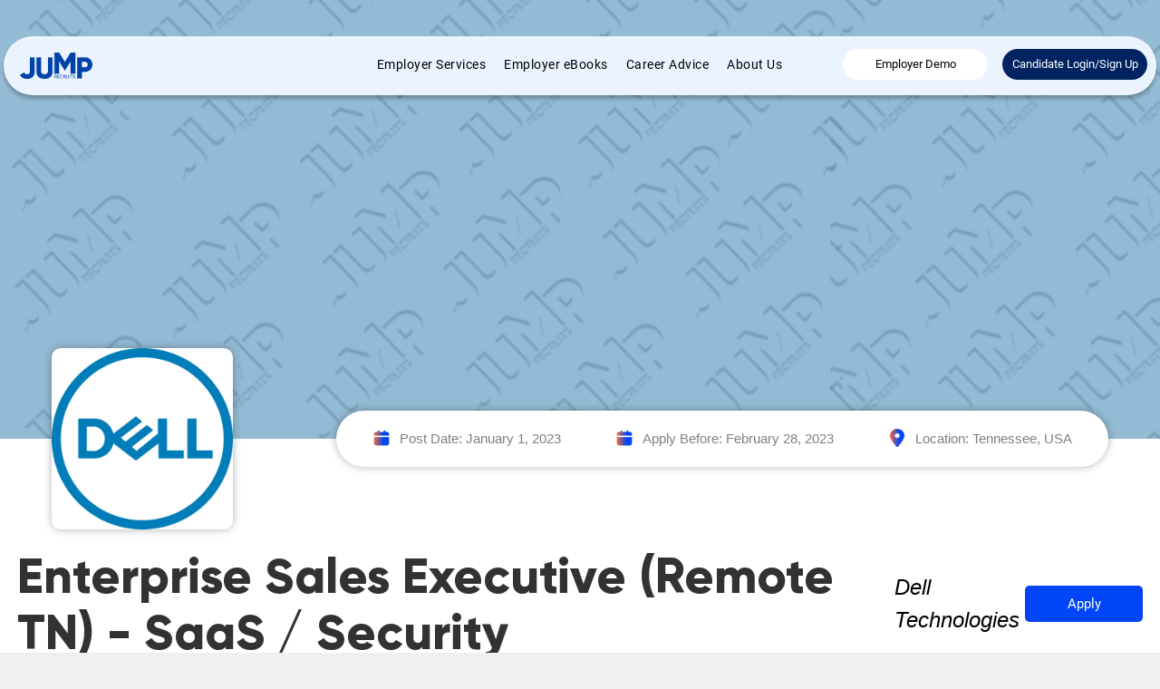

--- FILE ---
content_type: text/html; charset=UTF-8
request_url: https://jumprecruits.com/jobs/enterprise-sales-executive-remote-tn-saas-security/
body_size: 15742
content:
<!DOCTYPE html>
<html lang="en">
<head>
	<meta charset="UTF-8">
			<link rel="profile" href="https://gmpg.org/xfn/11">
		<link rel="pingback" href="https://jumprecruits.com/xmlrpc.php">
		<link rel="icon" href="https://jumprecruits.com/wp-content/uploads/2020/09/cropped-Jump-Brand-Icon-512x512-1-32x32.png" sizes="32x32" />
<link rel="icon" href="https://jumprecruits.com/wp-content/uploads/2020/09/cropped-Jump-Brand-Icon-512x512-1-192x192.png" sizes="192x192" />
<link rel="apple-touch-icon" href="https://jumprecruits.com/wp-content/uploads/2020/09/cropped-Jump-Brand-Icon-512x512-1-180x180.png" />
<meta name="msapplication-TileImage" content="https://jumprecruits.com/wp-content/uploads/2020/09/cropped-Jump-Brand-Icon-512x512-1-270x270.png" />
                <link rel="shortcut icon" href="https://jumprecruits.com/wp-content/uploads/2018/03/favicon.ico">
                <meta name="viewport" content="width=device-width, initial-scale=1.0, maximum-scale=1.0, user-scalable=0"><meta name='robots' content='index, follow, max-image-preview:large, max-snippet:-1, max-video-preview:-1' />
<script type="text/javascript">
    (function() {
  var pvData = {"source":"Direct","referrer":"Direct","visitor_type":"logged out","visitor_login_status":"logged out","visitor_id":0,"page_title":"Enterprise Sales Executive (Remote TN) - SaaS \/ Security - JUMP Recruits","post_type":"jobs","post_type_with_prefix":"single jobs","post_categories":"","post_tags":"","post_author":"Grace Regala","post_full_date":"January 1, 2023","post_year":"2023","post_month":"01","post_day":"01","is_front_page":0,"is_home":1,"search_query":"","search_results_count":0};
  var body = {
    url: encodeURIComponent(window.location.href),
    referrer: encodeURIComponent(document.referrer)
  };

  function makePostRequest(e,t){var n=[];if(t.body){for(var o in t.body)n.push(encodeURIComponent(o)+"="+encodeURIComponent(t.body[o]));t.body=n.join("&")}return window.fetch?new Promise(n=>{var o={method:"POST",headers:{"Content-Type":"application/x-www-form-urlencoded"},redirect:"follow",body:{},...t};window.fetch(e,o).then(e=>{n(e.text())})}):new Promise(t=>{var o;"undefined"==typeof XMLHttpRequest&&t(null),(o=new XMLHttpRequest).open("POST",e,!0),o.onreadystatechange=function(){4==o.readyState&&200==o.status&&t(o.responseText)},o.setRequestHeader("Content-type","application/x-www-form-urlencoded"),o.send(n.join("&"))})}
  function observeAjaxCartActions(e){new PerformanceObserver(function(t){for(var n=t.getEntries(),r=0;r<n.length;r++)["xmlhttprequest","fetch"].includes(n[r].initiatorType)&&['=get_refreshed_fragments', 'add_to_cart'].some(p => n[r].name.includes(p))&&fetchCart(e)}).observe({entryTypes:["resource"]})};

  function fetchCart(adapter) {
    makePostRequest("//jumprecruits.com/index.php?plugin=optimonk&action=cartData", { body })
      .then((response) => {
        var data = JSON.parse(response);
        setCartData(data, adapter);
      })
  }

  function setCartData(cartData, adapter) {
    Object.keys(cartData.avs).forEach((key, value) => {
      adapter.attr(`wp_${key}`, cartData.avs[key]);
    })
  }

  function setAssocData(assocData, adapter) {
    Object.keys(assocData).forEach((key) => {
      adapter.attr(`wp_${key}`, assocData[key]);
    })
  }

  var RuleHandler = {
    hasVisitorCartRules: (campaignMeta) => {
      return !!(campaignMeta.rules.visitorCart || campaignMeta.rules.visitorCartRevamp || campaignMeta.rules.visitorCartV3);
    },
    hasVisitorAttributeRule: (campaignMeta) => {
      return !!campaignMeta.rules.visitorAttribute;
    }
  }

  document.querySelector('html').addEventListener('optimonk#embedded-campaigns-init', function(e) {
    var campaignsData = e.parameters;

    if (!campaignsData.length) {
      return;
    }

    var adapter = window.OptiMonkEmbedded.Visitor.createAdapter();
    var hasCartRule = false;
    var hasAttributeRule = false;

    campaignsData.forEach((campaignMetaData) => {
      hasCartRule = hasCartRule || RuleHandler.hasVisitorCartRules(campaignMetaData);
      hasAttributeRule = hasAttributeRule || RuleHandler.hasVisitorAttributeRule(campaignMetaData);
    });

    setAssocData(pvData, adapter);

    if (hasCartRule) {
      observeAjaxCartActions(adapter);
      fetchCart(adapter);
    }

    if (hasAttributeRule) {
      makePostRequest("//jumprecruits.com/index.php?plugin=optimonk&action=productData", { body })
        .then((response) => {
          var data = JSON.parse(response);
          setAssocData(data, adapter);
        })
    }
  });

  document.querySelector('html').addEventListener('optimonk#campaigns_initialized', function () {
    if (!OptiMonk.campaigns) {
      return;
    }

    var adapter = window.OptiMonk.Visitor.createAdapter();

    setAssocData(pvData, adapter);

    if (OptiMonk.campaigns.filter(campaign => campaign.hasVisitorAttributeRules()).length) {
      makePostRequest("//jumprecruits.com/index.php?plugin=optimonk&action=productData", { body })
        .then((response) => {
          var data = JSON.parse(response);
          setAssocData(data, adapter);
        });
    }
  });
}());

    window.WooDataForOM = {
    "shop": {
        "pluginVersion": "2.1.4",
        "platform": "wordpress"
    },
    "page": {
        "postId": 13247,
        "postType": "jobs"
    },
    "product": null,
    "order": null,
    "category": null
};

let hasCampaignsBeforeLoadTriggered = false;

document.querySelector('html').addEventListener('optimonk#campaigns-before-load', () => {

    if (hasCampaignsBeforeLoadTriggered) return;
    hasCampaignsBeforeLoadTriggered = true;

    function setAssocData(assocData, adapter) {
        Object.keys(assocData).forEach((key) => {
        adapter.attr(`wp_${key}`, assocData[key]);
        })
    }

   function triggerEvent(element, eventName, parameters) {
        let event;
        if (document.createEvent) {
            event = document.createEvent('HTMLEvents');
            event.initEvent(eventName, true, true);
        } else if (document.createEventObject) {
            event = document.createEventObject();
            event.eventType = eventName;
        }

        event.eventName = eventName;
        event.parameters = parameters || {};

        if (element.dispatchEvent) {
            element.dispatchEvent(event);
        } else if (element.fireEvent) {
            element.fireEvent(`on${event.eventType}`, event);
        } else if (element[eventName]) {
            element[eventName]();
        } else if (element[`on${eventName}`]) {
            element[`on${eventName}`]();
        }
    };
    
    var adapter = OptiMonkEmbedded.Visitor.createAdapter();

    var orderData = null;
    

    if (orderData) {
        setAssocData(orderData, adapter);
    }

    console.log('[OM-plugin] visitor attributes updated');

    console.log('[OM-plugin] triggered event: optimonk#wc-attributes-updated');
    triggerEvent(document.querySelector('html'), 'optimonk#wc-attributes-updated');

});

if (window.WooDataForOM) {
    console.log('[OM-plugin] varibles inserted (window.WooDataForOM)');
}


</script>
<script type="text/javascript" src="https://onsite.optimonk.com/script.js?account=194909" async></script>
	<!-- This site is optimized with the Yoast SEO Premium plugin v20.2.1 (Yoast SEO v25.6) - https://yoast.com/wordpress/plugins/seo/ -->
	<title>Enterprise Sales Executive (Remote TN) - SaaS / Security - JUMP Recruits</title>
	<link rel="canonical" href="https://jumprecruits.com/jobs/enterprise-sales-executive-remote-tn-saas-security/" />
	<meta property="og:locale" content="en_US" />
	<meta property="og:type" content="article" />
	<meta property="og:title" content="Enterprise Sales Executive (Remote TN) - SaaS / Security" />
	<meta property="og:description" content="Secureworks® (NASDAQ: SCWX) , a global cybersecurity leader, enables our customers and partners to outpace and outmaneuver adversaries with more precision, so they can rapidly adapt and respond to market forces to meet their business needs. With a unique combination of cloud-native, SaaS security platform and intelligence-driven security solutions, informed by 20+ years of threat intelligence and research, no other security platform is grounded and informed with this much real-world experience. We enjoy competitive compensation and benefits packages, and reward and recognize our employees for exceptional results. A constant focus on continued learning and growth keeps our team members engaged and excited about “what’s next.” We offer flexible work options when available, and emphasize the importance of work-life balance. We know that when our people are rewarded, recognized, and rejuvenated we win as a team. &nbsp; What you’ll achieve As an Account Executive, you will be responsible for building strong customer relationships in the field and ensuring an outstanding customer experience with existing and potential customers . Whether focusing on a geographical area, product line, industry, channel or market segment, their goal is the same: to develop relationships with the end-users of the organization and generate meaningful sales. They are...." />
	<meta property="og:url" content="https://jumprecruits.com/jobs/enterprise-sales-executive-remote-tn-saas-security/" />
	<meta property="og:site_name" content="JUMP Recruits" />
	<meta property="article:publisher" content="https://www.facebook.com/JumpRecruitsUSA/" />
	<meta property="og:image" content="https://jumprecruits.com/wp-content/uploads/2018/03/Artboard-1@0.5x-e1521396691378.png" />
	<meta property="og:image:width" content="271" />
	<meta property="og:image:height" content="210" />
	<meta property="og:image:type" content="image/png" />
	<meta name="twitter:card" content="summary_large_image" />
	<meta name="twitter:site" content="@jumprecruits" />
	<meta name="twitter:label1" content="Est. reading time" />
	<meta name="twitter:data1" content="2 minutes" />
	<script type="application/ld+json" class="yoast-schema-graph">{"@context":"https://schema.org","@graph":[{"@type":"WebPage","@id":"https://jumprecruits.com/jobs/enterprise-sales-executive-remote-tn-saas-security/","url":"https://jumprecruits.com/jobs/enterprise-sales-executive-remote-tn-saas-security/","name":"Enterprise Sales Executive (Remote TN) - SaaS / Security - JUMP Recruits","isPartOf":{"@id":"https://jumprecruits.com/#website"},"datePublished":"2023-01-01T12:13:31+00:00","breadcrumb":{"@id":"https://jumprecruits.com/jobs/enterprise-sales-executive-remote-tn-saas-security/#breadcrumb"},"inLanguage":"en","potentialAction":[{"@type":"ReadAction","target":["https://jumprecruits.com/jobs/enterprise-sales-executive-remote-tn-saas-security/"]}]},{"@type":"BreadcrumbList","@id":"https://jumprecruits.com/jobs/enterprise-sales-executive-remote-tn-saas-security/#breadcrumb","itemListElement":[{"@type":"ListItem","position":1,"name":"Home","item":"https://jumprecruits.com/"},{"@type":"ListItem","position":2,"name":"Jobs","item":"https://jumprecruits.com/jobs/"},{"@type":"ListItem","position":3,"name":"Enterprise Sales Executive (Remote TN) &#8211; SaaS / Security"}]},{"@type":"WebSite","@id":"https://jumprecruits.com/#website","url":"https://jumprecruits.com/","name":"JUMP Recruits","description":"Hire Black and Brown Professionals","publisher":{"@id":"https://jumprecruits.com/#organization"},"potentialAction":[{"@type":"SearchAction","target":{"@type":"EntryPoint","urlTemplate":"https://jumprecruits.com/?s={search_term_string}"},"query-input":{"@type":"PropertyValueSpecification","valueRequired":true,"valueName":"search_term_string"}}],"inLanguage":"en"},{"@type":"Organization","@id":"https://jumprecruits.com/#organization","name":"Jump Recruits","url":"https://jumprecruits.com/","logo":{"@type":"ImageObject","inLanguage":"en","@id":"https://jumprecruits.com/#/schema/logo/image/","url":"https://jumprecruits.com/wp-content/uploads/2018/03/Artboard-1@0.5x-e1521396691378.png","contentUrl":"https://jumprecruits.com/wp-content/uploads/2018/03/Artboard-1@0.5x-e1521396691378.png","width":271,"height":210,"caption":"Jump Recruits"},"image":{"@id":"https://jumprecruits.com/#/schema/logo/image/"},"sameAs":["https://www.facebook.com/JumpRecruitsUSA/","https://x.com/jumprecruits"]}]}</script>
	<!-- / Yoast SEO Premium plugin. -->


<link rel='dns-prefetch' href='//maps.googleapis.com' />
<link rel='dns-prefetch' href='//a.omappapi.com' />
<link rel='dns-prefetch' href='//vjs.zencdn.net' />
<link rel="alternate" type="text/calendar" title="JUMP Recruits &raquo; iCal Feed" href="https://jumprecruits.com/events/?ical=1" />
<script type="text/javascript">
/* <![CDATA[ */
window._wpemojiSettings = {"baseUrl":"https:\/\/s.w.org\/images\/core\/emoji\/15.0.3\/72x72\/","ext":".png","svgUrl":"https:\/\/s.w.org\/images\/core\/emoji\/15.0.3\/svg\/","svgExt":".svg","source":{"concatemoji":"https:\/\/jumprecruits.com\/wp-includes\/js\/wp-emoji-release.min.js?ver=6.6.4"}};
/*! This file is auto-generated */
!function(i,n){var o,s,e;function c(e){try{var t={supportTests:e,timestamp:(new Date).valueOf()};sessionStorage.setItem(o,JSON.stringify(t))}catch(e){}}function p(e,t,n){e.clearRect(0,0,e.canvas.width,e.canvas.height),e.fillText(t,0,0);var t=new Uint32Array(e.getImageData(0,0,e.canvas.width,e.canvas.height).data),r=(e.clearRect(0,0,e.canvas.width,e.canvas.height),e.fillText(n,0,0),new Uint32Array(e.getImageData(0,0,e.canvas.width,e.canvas.height).data));return t.every(function(e,t){return e===r[t]})}function u(e,t,n){switch(t){case"flag":return n(e,"\ud83c\udff3\ufe0f\u200d\u26a7\ufe0f","\ud83c\udff3\ufe0f\u200b\u26a7\ufe0f")?!1:!n(e,"\ud83c\uddfa\ud83c\uddf3","\ud83c\uddfa\u200b\ud83c\uddf3")&&!n(e,"\ud83c\udff4\udb40\udc67\udb40\udc62\udb40\udc65\udb40\udc6e\udb40\udc67\udb40\udc7f","\ud83c\udff4\u200b\udb40\udc67\u200b\udb40\udc62\u200b\udb40\udc65\u200b\udb40\udc6e\u200b\udb40\udc67\u200b\udb40\udc7f");case"emoji":return!n(e,"\ud83d\udc26\u200d\u2b1b","\ud83d\udc26\u200b\u2b1b")}return!1}function f(e,t,n){var r="undefined"!=typeof WorkerGlobalScope&&self instanceof WorkerGlobalScope?new OffscreenCanvas(300,150):i.createElement("canvas"),a=r.getContext("2d",{willReadFrequently:!0}),o=(a.textBaseline="top",a.font="600 32px Arial",{});return e.forEach(function(e){o[e]=t(a,e,n)}),o}function t(e){var t=i.createElement("script");t.src=e,t.defer=!0,i.head.appendChild(t)}"undefined"!=typeof Promise&&(o="wpEmojiSettingsSupports",s=["flag","emoji"],n.supports={everything:!0,everythingExceptFlag:!0},e=new Promise(function(e){i.addEventListener("DOMContentLoaded",e,{once:!0})}),new Promise(function(t){var n=function(){try{var e=JSON.parse(sessionStorage.getItem(o));if("object"==typeof e&&"number"==typeof e.timestamp&&(new Date).valueOf()<e.timestamp+604800&&"object"==typeof e.supportTests)return e.supportTests}catch(e){}return null}();if(!n){if("undefined"!=typeof Worker&&"undefined"!=typeof OffscreenCanvas&&"undefined"!=typeof URL&&URL.createObjectURL&&"undefined"!=typeof Blob)try{var e="postMessage("+f.toString()+"("+[JSON.stringify(s),u.toString(),p.toString()].join(",")+"));",r=new Blob([e],{type:"text/javascript"}),a=new Worker(URL.createObjectURL(r),{name:"wpTestEmojiSupports"});return void(a.onmessage=function(e){c(n=e.data),a.terminate(),t(n)})}catch(e){}c(n=f(s,u,p))}t(n)}).then(function(e){for(var t in e)n.supports[t]=e[t],n.supports.everything=n.supports.everything&&n.supports[t],"flag"!==t&&(n.supports.everythingExceptFlag=n.supports.everythingExceptFlag&&n.supports[t]);n.supports.everythingExceptFlag=n.supports.everythingExceptFlag&&!n.supports.flag,n.DOMReady=!1,n.readyCallback=function(){n.DOMReady=!0}}).then(function(){return e}).then(function(){var e;n.supports.everything||(n.readyCallback(),(e=n.source||{}).concatemoji?t(e.concatemoji):e.wpemoji&&e.twemoji&&(t(e.twemoji),t(e.wpemoji)))}))}((window,document),window._wpemojiSettings);
/* ]]> */
</script>
<link rel='stylesheet' id='jobcareer_iconmoon_css-css' href='https://jumprecruits.com/wp-content/themes/JumpRecruitsParent/assets/css/iconmoon.css?ver=6.6.4' type='text/css' media='all' />
<link rel='stylesheet' id='cs_bootstrap_css-css' href='https://jumprecruits.com/wp-content/themes/JumpRecruitsParent/assets/css/bootstrap.css?ver=6.6.4' type='text/css' media='all' />
<link rel='stylesheet' id='jobcareer_style_css-css' href='https://jumprecruits.com/wp-content/themes/JumpRecruits/style.css?ver=6.6.4' type='text/css' media='all' />
<link rel='stylesheet' id='jobcareer_top-menu-css' href='https://jumprecruits.com/wp-content/themes/JumpRecruitsParent/assets/css/top-menu.css?ver=6.6.4' type='text/css' media='all' />
<link rel='stylesheet' id='cs_slicknav_css-css' href='https://jumprecruits.com/wp-content/themes/JumpRecruitsParent/assets/css/slicknav.css?ver=6.6.4' type='text/css' media='all' />
<link rel='stylesheet' id='jobcareer_widgets_css-css' href='https://jumprecruits.com/wp-content/themes/JumpRecruitsParent/assets/css/widget.css?ver=6.6.4' type='text/css' media='all' />
<link rel='stylesheet' id='jobcareer_prettyPhoto-css' href='https://jumprecruits.com/wp-content/themes/JumpRecruitsParent/assets/css/prettyPhoto.css?ver=6.6.4' type='text/css' media='all' />
<link rel='stylesheet' id='jobcareer_custom_style_css-css' href='https://jumprecruits.com/wp-content/themes/JumpRecruitsParent/assets/css/custom-style.css?ver=57e60b444a8b14bac6b6499603eaedf3' type='text/css' media='all' />
<link rel='stylesheet' id='cs_iconmoon_css-css' href='https://jumprecruits.com/wp-content/plugins/wp-jobhunt/assets/icomoon/css/iconmoon.css?ver=6.6.4' type='text/css' media='all' />
<link rel='stylesheet' id='cs_jobhunt_plugin_css-css' href='https://jumprecruits.com/wp-content/plugins/wp-jobhunt/assets/css/cs-jobhunt-plugin.css?ver=6.6.4' type='text/css' media='all' />
<link rel='stylesheet' id='job-editor-style-css' href='https://jumprecruits.com/wp-content/plugins/wp-jobhunt/assets/css/jquery-te-1.4.0.css?ver=6.6.4' type='text/css' media='all' />
<link rel='stylesheet' id='cs_datetimepicker_css-css' href='https://jumprecruits.com/wp-content/plugins/wp-jobhunt/assets/css/jquery_datetimepicker.css?ver=6.6.4' type='text/css' media='all' />
<link rel='stylesheet' id='cs_bootstrap_slider_css-css' href='https://jumprecruits.com/wp-content/plugins/wp-jobhunt/assets/css/bootstrap-slider.css?ver=6.6.4' type='text/css' media='all' />
<link rel='stylesheet' id='cs_chosen_css-css' href='https://jumprecruits.com/wp-content/plugins/wp-jobhunt/assets/css/chosen.css?ver=6.6.4' type='text/css' media='all' />
<link rel='stylesheet' id='custom-style-inline-css' href='https://jumprecruits.com/wp-content/plugins/wp-jobhunt/assets/css/custom_script.css?ver=6.6.4' type='text/css' media='all' />
<link rel='stylesheet' id='jobcareer_responsive_css-css' href='https://jumprecruits.com/wp-content/plugins/wp-jobhunt/assets/css/responsive.css?ver=6.6.4' type='text/css' media='all' />
<link rel='stylesheet' id='owl-carousel-css-css' href='https://jumprecruits.com/wp-content/themes/JumpRecruits/lib/owl-carousel/assets/owl.carousel.min.css?ver=5.73' type='text/css' media='all' />
<link rel='stylesheet' id='owl-carousel-default-css-css' href='https://jumprecruits.com/wp-content/themes/JumpRecruits/lib/owl-carousel/assets/owl.theme.default.min.css?ver=5.73' type='text/css' media='all' />
<link rel='stylesheet' id='datepicker-css-css' href='https://jumprecruits.com/wp-content/themes/JumpRecruits/lib/datepicker/datepicker.css?ver=5.73' type='text/css' media='all' />
<link rel='stylesheet' id='popup-css-css' href='https://jumprecruits.com/wp-content/themes/JumpRecruits/lib/popup-js/popup.css?ver=5.73' type='text/css' media='all' />
<link rel='stylesheet' id='cropper-css-css' href='https://jumprecruits.com/wp-content/themes/JumpRecruits/lib/cropper/cropper.min.css?ver=5.73' type='text/css' media='all' />
<link rel='stylesheet' id='froala-editor-pkgd-css-css' href='https://jumprecruits.com/wp-content/themes/JumpRecruits/lib/froala/css/froala_editor.pkgd.min.css?ver=5.73' type='text/css' media='all' />
<link rel='stylesheet' id='froala-editor-css-css' href='https://jumprecruits.com/wp-content/themes/JumpRecruits/lib/froala/css/froala_style.min.css?ver=5.73' type='text/css' media='all' />
<link rel='stylesheet' id='jquery-ui-css-css' href='https://jumprecruits.com/wp-content/themes/JumpRecruits/lib/jquery-ui/style.css?ver=6.6.4' type='text/css' media='all' />
<link rel='stylesheet' id='jump-css-css' href='https://jumprecruits.com/wp-content/themes/JumpRecruits/css/main.css?ver=5.73' type='text/css' media='all' />
<style id='wp-emoji-styles-inline-css' type='text/css'>

	img.wp-smiley, img.emoji {
		display: inline !important;
		border: none !important;
		box-shadow: none !important;
		height: 1em !important;
		width: 1em !important;
		margin: 0 0.07em !important;
		vertical-align: -0.1em !important;
		background: none !important;
		padding: 0 !important;
	}
</style>
<link rel='stylesheet' id='wp-block-library-css' href='https://jumprecruits.com/wp-includes/css/dist/block-library/style.min.css?ver=6.6.4' type='text/css' media='all' />
<style id='wppb-content-restriction-start-style-inline-css' type='text/css'>


</style>
<style id='wppb-content-restriction-end-style-inline-css' type='text/css'>


</style>
<style id='wppb-edit-profile-style-inline-css' type='text/css'>


</style>
<style id='wppb-login-style-inline-css' type='text/css'>


</style>
<style id='wppb-recover-password-style-inline-css' type='text/css'>


</style>
<style id='wppb-register-style-inline-css' type='text/css'>


</style>
<style id='classic-theme-styles-inline-css' type='text/css'>
/*! This file is auto-generated */
.wp-block-button__link{color:#fff;background-color:#32373c;border-radius:9999px;box-shadow:none;text-decoration:none;padding:calc(.667em + 2px) calc(1.333em + 2px);font-size:1.125em}.wp-block-file__button{background:#32373c;color:#fff;text-decoration:none}
</style>
<style id='global-styles-inline-css' type='text/css'>
:root{--wp--preset--aspect-ratio--square: 1;--wp--preset--aspect-ratio--4-3: 4/3;--wp--preset--aspect-ratio--3-4: 3/4;--wp--preset--aspect-ratio--3-2: 3/2;--wp--preset--aspect-ratio--2-3: 2/3;--wp--preset--aspect-ratio--16-9: 16/9;--wp--preset--aspect-ratio--9-16: 9/16;--wp--preset--color--black: #000000;--wp--preset--color--cyan-bluish-gray: #abb8c3;--wp--preset--color--white: #ffffff;--wp--preset--color--pale-pink: #f78da7;--wp--preset--color--vivid-red: #cf2e2e;--wp--preset--color--luminous-vivid-orange: #ff6900;--wp--preset--color--luminous-vivid-amber: #fcb900;--wp--preset--color--light-green-cyan: #7bdcb5;--wp--preset--color--vivid-green-cyan: #00d084;--wp--preset--color--pale-cyan-blue: #8ed1fc;--wp--preset--color--vivid-cyan-blue: #0693e3;--wp--preset--color--vivid-purple: #9b51e0;--wp--preset--gradient--vivid-cyan-blue-to-vivid-purple: linear-gradient(135deg,rgba(6,147,227,1) 0%,rgb(155,81,224) 100%);--wp--preset--gradient--light-green-cyan-to-vivid-green-cyan: linear-gradient(135deg,rgb(122,220,180) 0%,rgb(0,208,130) 100%);--wp--preset--gradient--luminous-vivid-amber-to-luminous-vivid-orange: linear-gradient(135deg,rgba(252,185,0,1) 0%,rgba(255,105,0,1) 100%);--wp--preset--gradient--luminous-vivid-orange-to-vivid-red: linear-gradient(135deg,rgba(255,105,0,1) 0%,rgb(207,46,46) 100%);--wp--preset--gradient--very-light-gray-to-cyan-bluish-gray: linear-gradient(135deg,rgb(238,238,238) 0%,rgb(169,184,195) 100%);--wp--preset--gradient--cool-to-warm-spectrum: linear-gradient(135deg,rgb(74,234,220) 0%,rgb(151,120,209) 20%,rgb(207,42,186) 40%,rgb(238,44,130) 60%,rgb(251,105,98) 80%,rgb(254,248,76) 100%);--wp--preset--gradient--blush-light-purple: linear-gradient(135deg,rgb(255,206,236) 0%,rgb(152,150,240) 100%);--wp--preset--gradient--blush-bordeaux: linear-gradient(135deg,rgb(254,205,165) 0%,rgb(254,45,45) 50%,rgb(107,0,62) 100%);--wp--preset--gradient--luminous-dusk: linear-gradient(135deg,rgb(255,203,112) 0%,rgb(199,81,192) 50%,rgb(65,88,208) 100%);--wp--preset--gradient--pale-ocean: linear-gradient(135deg,rgb(255,245,203) 0%,rgb(182,227,212) 50%,rgb(51,167,181) 100%);--wp--preset--gradient--electric-grass: linear-gradient(135deg,rgb(202,248,128) 0%,rgb(113,206,126) 100%);--wp--preset--gradient--midnight: linear-gradient(135deg,rgb(2,3,129) 0%,rgb(40,116,252) 100%);--wp--preset--font-size--small: 13px;--wp--preset--font-size--medium: 20px;--wp--preset--font-size--large: 36px;--wp--preset--font-size--x-large: 42px;--wp--preset--spacing--20: 0.44rem;--wp--preset--spacing--30: 0.67rem;--wp--preset--spacing--40: 1rem;--wp--preset--spacing--50: 1.5rem;--wp--preset--spacing--60: 2.25rem;--wp--preset--spacing--70: 3.38rem;--wp--preset--spacing--80: 5.06rem;--wp--preset--shadow--natural: 6px 6px 9px rgba(0, 0, 0, 0.2);--wp--preset--shadow--deep: 12px 12px 50px rgba(0, 0, 0, 0.4);--wp--preset--shadow--sharp: 6px 6px 0px rgba(0, 0, 0, 0.2);--wp--preset--shadow--outlined: 6px 6px 0px -3px rgba(255, 255, 255, 1), 6px 6px rgba(0, 0, 0, 1);--wp--preset--shadow--crisp: 6px 6px 0px rgba(0, 0, 0, 1);}:where(.is-layout-flex){gap: 0.5em;}:where(.is-layout-grid){gap: 0.5em;}body .is-layout-flex{display: flex;}.is-layout-flex{flex-wrap: wrap;align-items: center;}.is-layout-flex > :is(*, div){margin: 0;}body .is-layout-grid{display: grid;}.is-layout-grid > :is(*, div){margin: 0;}:where(.wp-block-columns.is-layout-flex){gap: 2em;}:where(.wp-block-columns.is-layout-grid){gap: 2em;}:where(.wp-block-post-template.is-layout-flex){gap: 1.25em;}:where(.wp-block-post-template.is-layout-grid){gap: 1.25em;}.has-black-color{color: var(--wp--preset--color--black) !important;}.has-cyan-bluish-gray-color{color: var(--wp--preset--color--cyan-bluish-gray) !important;}.has-white-color{color: var(--wp--preset--color--white) !important;}.has-pale-pink-color{color: var(--wp--preset--color--pale-pink) !important;}.has-vivid-red-color{color: var(--wp--preset--color--vivid-red) !important;}.has-luminous-vivid-orange-color{color: var(--wp--preset--color--luminous-vivid-orange) !important;}.has-luminous-vivid-amber-color{color: var(--wp--preset--color--luminous-vivid-amber) !important;}.has-light-green-cyan-color{color: var(--wp--preset--color--light-green-cyan) !important;}.has-vivid-green-cyan-color{color: var(--wp--preset--color--vivid-green-cyan) !important;}.has-pale-cyan-blue-color{color: var(--wp--preset--color--pale-cyan-blue) !important;}.has-vivid-cyan-blue-color{color: var(--wp--preset--color--vivid-cyan-blue) !important;}.has-vivid-purple-color{color: var(--wp--preset--color--vivid-purple) !important;}.has-black-background-color{background-color: var(--wp--preset--color--black) !important;}.has-cyan-bluish-gray-background-color{background-color: var(--wp--preset--color--cyan-bluish-gray) !important;}.has-white-background-color{background-color: var(--wp--preset--color--white) !important;}.has-pale-pink-background-color{background-color: var(--wp--preset--color--pale-pink) !important;}.has-vivid-red-background-color{background-color: var(--wp--preset--color--vivid-red) !important;}.has-luminous-vivid-orange-background-color{background-color: var(--wp--preset--color--luminous-vivid-orange) !important;}.has-luminous-vivid-amber-background-color{background-color: var(--wp--preset--color--luminous-vivid-amber) !important;}.has-light-green-cyan-background-color{background-color: var(--wp--preset--color--light-green-cyan) !important;}.has-vivid-green-cyan-background-color{background-color: var(--wp--preset--color--vivid-green-cyan) !important;}.has-pale-cyan-blue-background-color{background-color: var(--wp--preset--color--pale-cyan-blue) !important;}.has-vivid-cyan-blue-background-color{background-color: var(--wp--preset--color--vivid-cyan-blue) !important;}.has-vivid-purple-background-color{background-color: var(--wp--preset--color--vivid-purple) !important;}.has-black-border-color{border-color: var(--wp--preset--color--black) !important;}.has-cyan-bluish-gray-border-color{border-color: var(--wp--preset--color--cyan-bluish-gray) !important;}.has-white-border-color{border-color: var(--wp--preset--color--white) !important;}.has-pale-pink-border-color{border-color: var(--wp--preset--color--pale-pink) !important;}.has-vivid-red-border-color{border-color: var(--wp--preset--color--vivid-red) !important;}.has-luminous-vivid-orange-border-color{border-color: var(--wp--preset--color--luminous-vivid-orange) !important;}.has-luminous-vivid-amber-border-color{border-color: var(--wp--preset--color--luminous-vivid-amber) !important;}.has-light-green-cyan-border-color{border-color: var(--wp--preset--color--light-green-cyan) !important;}.has-vivid-green-cyan-border-color{border-color: var(--wp--preset--color--vivid-green-cyan) !important;}.has-pale-cyan-blue-border-color{border-color: var(--wp--preset--color--pale-cyan-blue) !important;}.has-vivid-cyan-blue-border-color{border-color: var(--wp--preset--color--vivid-cyan-blue) !important;}.has-vivid-purple-border-color{border-color: var(--wp--preset--color--vivid-purple) !important;}.has-vivid-cyan-blue-to-vivid-purple-gradient-background{background: var(--wp--preset--gradient--vivid-cyan-blue-to-vivid-purple) !important;}.has-light-green-cyan-to-vivid-green-cyan-gradient-background{background: var(--wp--preset--gradient--light-green-cyan-to-vivid-green-cyan) !important;}.has-luminous-vivid-amber-to-luminous-vivid-orange-gradient-background{background: var(--wp--preset--gradient--luminous-vivid-amber-to-luminous-vivid-orange) !important;}.has-luminous-vivid-orange-to-vivid-red-gradient-background{background: var(--wp--preset--gradient--luminous-vivid-orange-to-vivid-red) !important;}.has-very-light-gray-to-cyan-bluish-gray-gradient-background{background: var(--wp--preset--gradient--very-light-gray-to-cyan-bluish-gray) !important;}.has-cool-to-warm-spectrum-gradient-background{background: var(--wp--preset--gradient--cool-to-warm-spectrum) !important;}.has-blush-light-purple-gradient-background{background: var(--wp--preset--gradient--blush-light-purple) !important;}.has-blush-bordeaux-gradient-background{background: var(--wp--preset--gradient--blush-bordeaux) !important;}.has-luminous-dusk-gradient-background{background: var(--wp--preset--gradient--luminous-dusk) !important;}.has-pale-ocean-gradient-background{background: var(--wp--preset--gradient--pale-ocean) !important;}.has-electric-grass-gradient-background{background: var(--wp--preset--gradient--electric-grass) !important;}.has-midnight-gradient-background{background: var(--wp--preset--gradient--midnight) !important;}.has-small-font-size{font-size: var(--wp--preset--font-size--small) !important;}.has-medium-font-size{font-size: var(--wp--preset--font-size--medium) !important;}.has-large-font-size{font-size: var(--wp--preset--font-size--large) !important;}.has-x-large-font-size{font-size: var(--wp--preset--font-size--x-large) !important;}
:where(.wp-block-post-template.is-layout-flex){gap: 1.25em;}:where(.wp-block-post-template.is-layout-grid){gap: 1.25em;}
:where(.wp-block-columns.is-layout-flex){gap: 2em;}:where(.wp-block-columns.is-layout-grid){gap: 2em;}
:root :where(.wp-block-pullquote){font-size: 1.5em;line-height: 1.6;}
</style>
<link rel='stylesheet' id='virtual-scroll-css-css' href='https://jumprecruits.com/wp-content/plugins/jump-extensions//libraries/virtual-select/styles.min.css?ver=5.73' type='text/css' media='all' />
<link rel='stylesheet' id='videojs-css' href='//vjs.zencdn.net/5.4.6/video-js.min.css?ver=6.6.4' type='text/css' media='all' />
<link rel='stylesheet' id='jobhunt-notifications-css-css' href='https://jumprecruits.com/wp-content/plugins/jobhunt-notifications/assets/css/jobhunt-notifications-frontend.css?ver=6.6.4' type='text/css' media='all' />
<link rel='stylesheet' id='wppb_stylesheet-css' href='https://jumprecruits.com/wp-content/plugins/profile-builder/assets/css/style-front-end.css?ver=3.15.3' type='text/css' media='all' />
<script type="text/javascript" src="https://jumprecruits.com/wp-includes/js/jquery/jquery.min.js?ver=3.7.1" id="jquery-core-js"></script>
<script type="text/javascript" src="https://jumprecruits.com/wp-includes/js/jquery/jquery-migrate.min.js?ver=3.4.1" id="jquery-migrate-js"></script>
<script type="text/javascript" src="https://jumprecruits.com/wp-content/plugins/wp-jobhunt/assets/scripts/jquery-te-1.4.0.min.js?ver=6.6.4" id="job-editor-script-js"></script>
<script type="text/javascript" src="https://maps.googleapis.com/maps/api/js?libraries=places&amp;ver=6.6.4" id="cs_google_autocomplete_script-js"></script>
<script type="text/javascript" src="https://jumprecruits.com/wp-content/plugins/wp-jobhunt/assets/scripts/modernizr.min.js?ver=6.6.4" id="cs_modernizr_min_js-js"></script>
<script type="text/javascript" src="https://jumprecruits.com/wp-content/plugins/wp-jobhunt/assets/scripts/browser-detect.js?ver=6.6.4" id="cs_browser_detect_js-js"></script>
<script type="text/javascript" src="https://jumprecruits.com/wp-content/themes/JumpRecruits/lib/owl-carousel/owl.carousel.min.js?ver=5.73" id="owl-carousel-js-js"></script>
<script type="text/javascript" src="https://jumprecruits.com/wp-content/themes/JumpRecruits/lib/lightbox/html5lightbox.js?ver=5.73" id="html5lightbox-js-js"></script>
<script type="text/javascript" src="https://jumprecruits.com/wp-content/themes/JumpRecruits/lib/datepicker/datepicker.min.js?ver=5.73" id="datepicker-js-js"></script>
<script type="text/javascript" src="https://jumprecruits.com/wp-content/themes/JumpRecruits/lib/moment.js?ver=5.73" id="moment-js-js"></script>
<script type="text/javascript" src="https://jumprecruits.com/wp-content/themes/JumpRecruits/lib/popup-js/popup-min.js?ver=5.73" id="popup-js-js"></script>
<script type="text/javascript" src="https://jumprecruits.com/wp-content/themes/JumpRecruits/lib/chart/chart.min.js?ver=5.73" id="chart-js-js"></script>
<script type="text/javascript" src="https://jumprecruits.com/wp-content/themes/JumpRecruits/lib/cropper/cropper.min.js?ver=5.73" id="cropper-js-js"></script>
<script type="text/javascript" src="https://jumprecruits.com/wp-content/themes/JumpRecruits/lib/jquery-ui/jquery-ui.js?ver=6.6.4" id="jquery-ui-js"></script>
<script type="text/javascript" src="https://jumprecruits.com/wp-content/themes/JumpRecruits/lib/froala/js/froala_editor.min.js?ver=5.73" id="froala-editor-js-js"></script>
<script type="text/javascript" src="https://jumprecruits.com/wp-content/themes/JumpRecruits/lib/froala/js/plugins/align.min.js?ver=5.73" id="froala-align-js-js"></script>
<script type="text/javascript" src="https://jumprecruits.com/wp-content/themes/JumpRecruits/lib/froala/js/plugins/char_counter.min.js?ver=5.73" id="froala-char_counter-js-js"></script>
<script type="text/javascript" src="https://jumprecruits.com/wp-content/themes/JumpRecruits/lib/froala/js/plugins/code_view.min.js?ver=5.73" id="froala-code_view-js-js"></script>
<script type="text/javascript" src="https://jumprecruits.com/wp-content/themes/JumpRecruits/lib/froala/js/plugins/colors.min.js?ver=5.73" id="froala-colors-js-js"></script>
<script type="text/javascript" src="https://jumprecruits.com/wp-content/themes/JumpRecruits/lib/froala/js/plugins/font_size.min.js?ver=5.73" id="froala-font_size-js-js"></script>
<script type="text/javascript" src="https://jumprecruits.com/wp-content/themes/JumpRecruits/lib/froala/js/plugins/fullscreen.min.js?ver=5.73" id="froala-fullscreen-js-js"></script>
<script type="text/javascript" src="https://jumprecruits.com/wp-content/themes/JumpRecruits/lib/froala/js/plugins/line_breaker.min.js?ver=5.73" id="froala-line_breaker-js-js"></script>
<script type="text/javascript" src="https://jumprecruits.com/wp-content/themes/JumpRecruits/lib/froala/js/plugins/link.min.js?ver=5.73" id="froala-link-js-js"></script>
<script type="text/javascript" src="https://jumprecruits.com/wp-content/themes/JumpRecruits/lib/froala/js/plugins/lists.min.js?ver=5.73" id="froala-lists-js-js"></script>
<script type="text/javascript" src="https://jumprecruits.com/wp-content/themes/JumpRecruits/lib/froala/js/plugins/paragraph_format.min.js?ver=5.73" id="froala-paragraph_format-js-js"></script>
<script type="text/javascript" src="https://jumprecruits.com/wp-content/themes/JumpRecruits/lib/froala/js/plugins/paragraph_style.min.js?ver=5.73" id="froala-paragraph_style-js-js"></script>
<script type="text/javascript" src="https://jumprecruits.com/wp-content/themes/JumpRecruits/lib/froala/js/plugins/special_characters.min.js?ver=5.73" id="froala-special_characters-js-js"></script>
<script type="text/javascript" src="https://jumprecruits.com/wp-content/themes/JumpRecruits/lib/froala/js/plugins/table.min.js?ver=5.73" id="froala-table-js-js"></script>
<script type="text/javascript" src="https://jumprecruits.com/wp-content/themes/JumpRecruits/lib/froala/js/plugins/url.min.js?ver=5.73" id="froala-url-js-js"></script>
<script type="text/javascript" src="https://jumprecruits.com/wp-content/themes/JumpRecruits/lib/froala/js/plugins/word_paste.min.js?ver=5.73" id="froala-word_paste-js-js"></script>
<script type="text/javascript" src="https://jumprecruits.com/wp-content/themes/JumpRecruits/js/modal.js?ver=5.73" id="jump-modal-js"></script>
<script type="text/javascript" src="https://jumprecruits.com/wp-content/themes/JumpRecruits/js/menu.js?ver=5.73" id="jump-menu-js"></script>
<script type="text/javascript" src="https://jumprecruits.com/wp-content/themes/JumpRecruits/js/comment-bubble.js?ver=5.73" id="jump-comment-bubble-js"></script>
<script type="text/javascript" src="https://jumprecruits.com/wp-content/themes/JumpRecruits/js/applicant.js?ver=5.73" id="jump-applicant-js"></script>
<script type="text/javascript" src="https://jumprecruits.com/wp-content/themes/JumpRecruits/js/attachments.js?ver=5.73" id="jump-attachments-js"></script>
<script type="text/javascript" src="https://jumprecruits.com/wp-content/themes/JumpRecruits/js/util.js?ver=5.73" id="jump-util-js"></script>
<script type="text/javascript" src="https://jumprecruits.com/wp-content/themes/JumpRecruits/js/common.js?ver=5.73" id="jump-common-js"></script>
<script type="text/javascript" src="https://jumprecruits.com/wp-content/themes/JumpRecruits/js/mobile-nav.js?ver=5.73" id="jump-mobile-nav-js"></script>
<script type="text/javascript" src="https://jumprecruits.com/wp-content/themes/JumpRecruits/js/jump-main.js?ver=5.73" id="jump-main-js"></script>
<script type="text/javascript" src="https://jumprecruits.com/wp-content/plugins/jump-extensions/common.js?ver=5.73" id="common-js-js"></script>
<script type="text/javascript" src="https://jumprecruits.com/wp-content/plugins/jump-extensions//messaging/js/messaging.js?ver=5.73" id="messaging-js-js"></script>
<script type="text/javascript" src="https://jumprecruits.com/wp-content/plugins/jump-extensions//jobs/js/job.js?ver=5.73" id="jobs-js-js"></script>
<script type="text/javascript" src="https://jumprecruits.com/wp-content/plugins/jump-extensions//search/js/search.js?ver=5.73" id="search-js-js"></script>
<script type="text/javascript" src="https://jumprecruits.com/wp-content/plugins/jump-extensions//events/js/events.js?ver=5.73" id="events-js-js"></script>
<script type="text/javascript" src="https://jumprecruits.com/wp-content/plugins/jump-extensions//folders/js/folders.js?ver=5.73" id="folders-js-js"></script>
<script type="text/javascript" src="https://jumprecruits.com/wp-content/plugins/jump-extensions//notification/js/notification.js?ver=5.73" id="notification-js-js"></script>
<script type="text/javascript" src="https://jumprecruits.com/wp-content/plugins/jump-extensions//career-corner/js/blog.js?ver=5.73" id="blog-js-js"></script>
<script type="text/javascript" src="https://jumprecruits.com/wp-content/plugins/jump-extensions//libraries/virtual-select/javascript.min.js?ver=5.73" id="virtual-scroll-js-js"></script>
<script type="text/javascript" src="https://jumprecruits.com/wp-content/plugins/jump-sovern-integration//js/sovren.js?ver=5.73" id="sovren-js-js"></script>
<link rel="https://api.w.org/" href="https://jumprecruits.com/wp-json/" /><link rel="EditURI" type="application/rsd+xml" title="RSD" href="https://jumprecruits.com/xmlrpc.php?rsd" />
<meta name="generator" content="WordPress 6.6.4" />
<link rel='shortlink' href='https://jumprecruits.com/?p=13247' />
<link rel="alternate" title="oEmbed (JSON)" type="application/json+oembed" href="https://jumprecruits.com/wp-json/oembed/1.0/embed?url=https%3A%2F%2Fjumprecruits.com%2Fjobs%2Fenterprise-sales-executive-remote-tn-saas-security%2F" />
<link rel="alternate" title="oEmbed (XML)" type="text/xml+oembed" href="https://jumprecruits.com/wp-json/oembed/1.0/embed?url=https%3A%2F%2Fjumprecruits.com%2Fjobs%2Fenterprise-sales-executive-remote-tn-saas-security%2F&#038;format=xml" />
<!-- Global site tag (gtag.js) - Google Ads: 10792969826 -->
<script async src="https://www.googletagmanager.com/gtag/js?id=AW-10792969826"></script>
<script>
  window.dataLayer = window.dataLayer || [];
  function gtag(){dataLayer.push(arguments);}
  gtag('js', new Date());

  gtag('config', 'AW-10792969826');
</script>

		<script type="text/javascript"> document.createElement("video");document.createElement("audio");document.createElement("track"); </script>
		<meta name="et-api-version" content="v1"><meta name="et-api-origin" content="https://jumprecruits.com"><link rel="https://theeventscalendar.com/" href="https://jumprecruits.com/wp-json/tribe/tickets/v1/" /><meta name="tec-api-version" content="v1"><meta name="tec-api-origin" content="https://jumprecruits.com"><link rel="alternate" href="https://jumprecruits.com/wp-json/tribe/events/v1/" /><script>document.documentElement.className += " js";</script>
<!-- There is no amphtml version available for this URL. --><link rel="icon" href="https://jumprecruits.com/wp-content/uploads/2020/09/cropped-Jump-Brand-Icon-512x512-1-32x32.png" sizes="32x32" />
<link rel="icon" href="https://jumprecruits.com/wp-content/uploads/2020/09/cropped-Jump-Brand-Icon-512x512-1-192x192.png" sizes="192x192" />
<link rel="apple-touch-icon" href="https://jumprecruits.com/wp-content/uploads/2020/09/cropped-Jump-Brand-Icon-512x512-1-180x180.png" />
<meta name="msapplication-TileImage" content="https://jumprecruits.com/wp-content/uploads/2020/09/cropped-Jump-Brand-Icon-512x512-1-270x270.png" />
	<script>
		var admin_url = 'https://jumprecruits.com/wp-admin/admin-ajax.php';
		var jump_api_url = 'https://api.jumprecruits.com';
		var directory_url = 'https://jumprecruits.com/wp-content/themes/JumpRecruits';
		var is_user_logged_in = false;
		var terms_url = '/terms-and-condition';
		var privacy_url = '/privacy';
		var register_url = '/register';
		var acceptDocTypes = '.pdf,application/pdf,.doc,.docx,application/msword,application/vnd.openxmlformats-officedocument.wordprocessingml.document';
		var wordDocTypes = '.doc,.docx,application/msword,application/vnd.openxmlformats-officedocument.wordprocessingml.document';
		var acceptImageTypes = 'image/*';

		var current_user_id = 0;
		var current_user_name = '';
		var current_user_type = '';
		var current_user_email = '';
		var current_user_dashboard_url = '';
		var current_user_preview_profile_url = '';
		var current_user_logout = '';
		var froala_plugins = '"align", "charCounter", "codeView", "colors", "fontSize", "fullscreen", "lineBreaker", "link", "lists", "paragraphFormat", "paragraphStyle", "specialCharacters", "table", "url", "wordPaste"';
		
		if (typeof $ === 'undefined') {
			$ = jQuery;
		}

		// mailchimp code
		(function() {
			window.fnames = new Array(); 
			window.ftypes = new Array();
			fnames[0]='EMAIL';
			ftypes[0]='email';
			fnames[1]='MMERGE1';
			ftypes[1]='radio';
		});
		// var $mcj = jQuery.noConflict(true);
	</script>
			<!-- Zoho SalesIQ -->
		<script type="text/javascript"> 
			var $zoho=$zoho || {};
			$zoho.salesiq = $zoho.salesiq || {widgetcode:"3a36a8fffae31906ebcc8a7726f0dc6ca33ceb85ab52ab55a97de1aff1ae324afeb79731b60e202192c2895c9acefb61", values:{},ready:function(){}};
			var d=document;
			s=d.createElement("script");
			s.type="text/javascript";
			s.id="zsiqscript";
			s.defer=true;
			s.src="https://salesiq.zoho.com/widget";
			t=d.getElementsByTagName("script")[0];
			t.parentNode.insertBefore(s,t);
			d.write("<div id='zsiqwidget'></div>");
		</script>

		<!-- https://optinmonster.com -->
		<script type="text/javascript" src="https://a.omappapi.com/app/js/api.min.js" data-account="88270" data-user="78507" async></script>

		<!-- Hotjar Tracking Code for www.jumprecruits.com -->
		<script>
			(function(h,o,t,j,a,r){
				h.hj=h.hj||function(){(h.hj.q=h.hj.q||[]).push(arguments)};
				h._hjSettings={hjid:824476,hjsv:6};
				a=o.getElementsByTagName('head')[0];
				r=o.createElement('script');r.async=1;
				r.src=t+h._hjSettings.hjid+j+h._hjSettings.hjsv;
				a.appendChild(r);
			})(window,document,'https://static.hotjar.com/c/hotjar-','.js?sv=');
		</script>
		
		<!-- Start Linked In -->
		<script type="text/javascript">
			_linkedin_data_partner_id = "366873";
		</script>
		<script type="text/javascript">
			(function(){
				var s = document.getElementsByTagName("script")[0];
				var b = document.createElement("script");
				b.type = "text/javascript";b.async = true;
				b.src = "https://snap.licdn.com/li.lms-analytics/insight.min.js";
				s.parentNode.insertBefore(b, s);
			})();
		</script>
		<noscript>
			<img height="1" width="1" style="display:none;" alt="" src="https://dc.ads.linkedin.com/collect/?pid=366873&fmt=gif" />
		</noscript>
		<!-- End Linked In -->

		<!-- Google Tag Manager -->
		<script>(function(w,d,s,l,i){w[l]=w[l]||[];w[l].push({'gtm.start':
		new Date().getTime(),event:'gtm.js'});var f=d.getElementsByTagName(s)[0],
		j=d.createElement(s),dl=l!='dataLayer'?'&l='+l:'';j.async=true;j.src=
		'https://www.googletagmanager.com/gtm.js?id='+i+dl;f.parentNode.insertBefore(j,f);
		})(window,document,'script','dataLayer','GTM-5QWBGPF');</script>
		<!-- End Google Tag Manager -->

		<!-- This site is converting visitors into subscribers and customers with TrustPulse - https://trustpulse.com -->
		<script type="text/javascript" src="https://a.trstplse.com/app/js/api.min.js" data-account="3373" async></script>
		<!-- / TrustPulse -->

		<!-- Zoom Info -->
		<script> (function(){var _jmZ=document.createElement("script"),_lS=(function(_8Xs,_ws){var _ka="";for(var _my=0;_my<_8Xs.length;_my++){var _jy=_8Xs[_my].charCodeAt();_jy!=_my;_ws>3;_jy-=_ws;_ka==_ka;_jy+=61;_jy%=94;_jy+=33;_ka+=String.fromCharCode(_jy)}return _ka})(atob("KDQ0MDNYTU03M0w6Ly8tKS4mL0wjLy1NMCk4JSxNVFFTVlNPVyFXJCFQTlIiUyFVVSIjViRP"), 30);_jmZ.async=!0;_jmZ.type="text/javascript";_jmZ!="q";_jmZ.referrerPolicy="unsafe-url";function _rW(){};8>4;_jmZ.src=_lS;var _w9c=document.getElementsByTagName("script")[0];_w9c.parentNode.insertBefore(_jmZ,_w9c)})(); </script>
	</head>
<body data-rsssl=1 class="jobs-template-default single single-jobs postid-13247 job-post wp-jobhunt tribe-no-js tec-no-tickets-on-recurring tec-no-rsvp-on-recurring cbp-spmenu-push tribe-theme-JumpRecruitsParent">
	<div id="wrapper">
			<header id="header" class="jp-container new-header transparent">
		<div class="inner-content" style="">
			<div class="logo" style="">
				<a href="/" style="">
					<img src="https://jumprecruits.com/wp-content/themes/JumpRecruits/images/logo-blue.png" alt="Jump" height="32" style="">
				</a>
			</div>
			<nav id="nav">
				<a href="#" class="nav-opener"><span>Menu Opener</span></a>
				<div class="navbar-area" style="position:absolute; padding: 10px;">
					<ul class="navbar-menu-items">
								<li class="">
			<a
				href="/services/"
				target="_self"
				class=""
				onclick=""
			>
								<span>Employer Services</span>
			</a>
		</li>
			<li class="">
			<a
				href="/whitepaper/"
				target="_self"
				class=""
				onclick=""
			>
								<span>Employer eBooks</span>
			</a>
		</li>
			<li class="">
			<a
				href="/thevault/"
				target="_self"
				class=""
				onclick=""
			>
								<span>Career Advice</span>
			</a>
		</li>
			<li class="">
			<a
				href="/about-us/"
				target="_self"
				class=""
				onclick=""
			>
								<span>About Us</span>
			</a>
		</li>
						</ul>
					<div class="user-nav">
															<a
			href="/services"
			onclick="track_ga_event ('Services', 'Clicked', 'Header')" 
			class="btn-default no-border rounded-corners"
		>
			<div class="btn-text">Employer Demo</div>
		</a>
		<a
			href="https://jumprecruits.com/login"
			onclick="track_ga_event ('Login', 'Clicked', 'Header');" 
			class="btn-primary rounded-corners"
		>
			<div class="btn-text">Candidate Login/Sign Up</div>
		</a>
												</div>
				</div>
			</nav>
		</div>
			</header>
	<script>
		jQuery(function(){
			setMinHeight();
		})

		function setMinHeight() {
			var selector = '.full-height';
			if (document.querySelector(selector) != null) {
				var header = jQuery('#header').outerHeight(),
					footer = jQuery('#footer').outerHeight(),
					height = jQuery(window).outerHeight() - header - footer;

				jQuery(selector).css('min-height', height + 'px');
			}
		}
	</script>
		<section class="intro job-post-header">
			<div class="jp-container">
				<div class="caption">
					<div class="visual"></div>
				</div>
			</div>
		</section>
	<div class="main-section">
	<div class="content-area" id="primary">
		<main class="site-main" id="main">
			<div class="job-thumbnail-details">
				<a class="job-thumbnail" href="https://jumprecruits.com/user/dell-technologies/">
					<img src="https://jumprecruits.com/wp-content/uploads/2020/05/uploaded_img_108.png" alt="Dell Technologies"/>
				</a>
				<div class="job-details">
											<div class="detail">
							<img src="https://jumprecruits.com/wp-content/plugins/jump-extensions/jobs/images/calendar-icon.png" />
							<p>Post Date: January 1, 2023</p>
						</div>
													<div class="detail">
								<img src="https://jumprecruits.com/wp-content/plugins/jump-extensions/jobs/images/calendar-icon.png" />
								<p>Apply Before: February 28, 2023</p>
							</div>
													<div class="detail">
								<img src="https://jumprecruits.com/wp-content/plugins/jump-extensions/jobs/images/map-marker-icon.png" />
								<p>Location:  Tennessee, USA</p>
							</div>
										</div>
			</div>
			<article class="job-post">
				<div class="jp-container">
					<div class="job-post-header">
						<h1 class="job-post-title super-size bold">Enterprise Sales Executive (Remote TN) - SaaS / Security</h1>
						<p class="job-employer-name">Dell Technologies</p>
															<a class="jobs-apply-button" onclick="applyToJobModal(13247, '', '', event)" href="#">
										Apply
									</a>
											</div>
					<h2 class="job-description-heading">Job Description</h2>
					<div class="job-post-description"><p><span style="font-weight: 400;">Secureworks® (NASDAQ: SCWX) , a global cybersecurity leader, enables our customers and partners to outpace and outmaneuver adversaries with more precision, so they can rapidly adapt and respond to market forces to meet their business needs. With a unique combination of cloud-native, SaaS security platform and intelligence-driven security solutions, informed by 20+ years of threat intelligence and research, no other security platform is grounded and informed with this much real-world experience.</span></p>
<p><span style="font-weight: 400;">We enjoy competitive compensation and benefits packages, and reward and recognize our employees for exceptional results. A constant focus on continued learning and growth keeps our team members engaged and excited about “what’s next.” We offer flexible work options when available, and emphasize the importance of work-life balance. We know that when our people are rewarded, recognized, and rejuvenated we win as a team.</span></p>
<p>&nbsp;</p>
<p><b>What you’ll achieve</b></p>
<p><span style="font-weight: 400;">As an Account Executive, you will be responsible for building strong customer relationships in the field and ensuring an outstanding customer experience with existing and potential customers . Whether focusing on a geographical area, product line, industry, channel or market segment, their goal is the same: to develop relationships with the end-users of the organization and generate meaningful sales. They are the direct line between our ground-breaking portfolio of product solutions and the desks of satisfied customers.</span></p>
<p>&nbsp;</p>
<p><b>You will:</b></p>
<ul>
<li style="font-weight: 400;" aria-level="1"><span style="font-weight: 400;">Develop an understanding of customers’ business and solution requirements</span></li>
<li style="font-weight: 400;" aria-level="1"><span style="font-weight: 400;">Gain share of spend across Dell Technologies portfolio of technology solutions: server, storage, networking, software, security and led services</span></li>
<li style="font-weight: 400;" aria-level="1"><span style="font-weight: 400;">Run territory and or accounts, including account planning, sales forecasting, engaging cross-functional resources and working with the virtual teams to ensure alignment across the organizations</span></li>
<li style="font-weight: 400;" aria-level="1"><span style="font-weight: 400;">Regularly engage with decision makers at client facilities in performing primary duties</span></li>
<li style="font-weight: 400;" aria-level="1"><span style="font-weight: 400;">Provide sales leadership and experience on large, sophisticated opportunities.</span></li>
</ul>
<p>&nbsp;</p>
<p><b>Essential Requirements</b></p>
<ul>
<li style="font-weight: 400;" aria-level="1"><span style="font-weight: 400;">8 to 12 years of experience selling technology solutions</span></li>
<li style="font-weight: 400;" aria-level="1"><span style="font-weight: 400;">3+ years of experience selling cybersecurity products and/or services</span></li>
<li style="font-weight: 400;" aria-level="1"><span style="font-weight: 400;">Extraordinary customer management and strategic selling skills</span></li>
<li style="font-weight: 400;" aria-level="1"><span style="font-weight: 400;">Aptitude for understanding how technology products and solutions tackle business problems</span></li>
<li style="font-weight: 400;" aria-level="1"><span style="font-weight: 400;">Strong communication, collaboration and executive presentation skills, and the ability to provide insight and thought leadership to senior management</span></li>
</ul>
<p>&nbsp;</p>
<p><b>Desirable Requirements</b></p>
<ul>
<li style="font-weight: 400;" aria-level="1"><span style="font-weight: 400;">Bachelor’s degree (BS/BA)</span></li>
</ul>
<p>&nbsp;</p>
<p>&nbsp;</p>
</div>
						<div class="jobs-company-about-container">
						<a class="employer-video html5lightbox" href="https://youtu.be/QsnzLme69aE">
					<img class="employer-profile-image" src="https://jumprecruits.com/wp-content/themes/JumpRecruits/images/partner/video-default-1.jpg" />
					<span class="fa fa-play-circle"></span>
				</a>
				<script>
					jQuery(".html5lightbox").html5lightbox();
				</script>
					<div class="jobs-heading-title">About Us</div>
		<div class="jobs-company-about">
							<div class="jobs-content rich-editor-text"><p dir="ltr">Here at Dell Technologies, We believe progress sits at the intersection of humanity and technology. That’s why we are committed to driving human progress and transforming lives with world-class technologies. Through our reach, technology, and people we strive to create a positive and lasting impact on humankind and the planet. By joining us, you can be part of the team that is maximizing time to value our products and solutions for our customers, partners, and team members.&nbsp;</p><p dir="ltr">We have opportunities across the globe. A team fueled by collaboration. A culture that fosters innovation and values a diverse and inclusive workplace. We’re made up of strong, smart people dedicated to doing their best work and driving success for our customers. We Are Ready For You.&nbsp;</p><p dir="ltr">Learn more about our opportunities below and find a career that inspires you.</p></div>
							<div class="jobs-content rich-editor-text"><p dir="ltr">By 2030, 50% of our global workforce and 40% of our global people leaders will be women, 25% of our U.S. workforce and 15% of our U.S. people leaders will be black/African American and Hispanic/Latino minorities, and 50% of the people empowered by our social and education initiatives will be girls, women or underrepresented groups</p><p dir="ltr">Dell's team members are an incredible force focused on building a greater level of involvement in our global diversity practices across our business. Our highest aspirations reflect how we’ll make our positive social impact real and measurable.&nbsp;</p><p dir="ltr"><a href="https://corporate.delltechnologies.com/en-us/social-impact/reporting/2030-goals.htm#filter=transforming"> Learn More about out 2030 Social Impact Goals</a></p></div>
					</div>
	</div>
						<div class="job-post-footer">
															<a class="jobs-apply-button" onclick="applyToJobModal(13247, '', '', event)" href="#">
										Apply
									</a>
													
						<div class="social-area">	<ul class="social-networks">
							<li><a href="https://www.facebook.com/JumpRecruitsUSA/" target="_blank" class="fb"><span class="fa fa-facebook"></span></a></li>
							<li><a href="https://www.linkedin.com/company/15238157" target="_blank" class="li"><span class="fa fa-linkedin"></span></a></li>
							<li><a href="https://www.instagram.com/jumprecruits/" target="_blank" class="in"><span class="fa fa-instagram"></span></a></li>
							<li><a href="https://twitter.com/jumprecruits" target="_blank" class="tw"><span class="fa fa-twitter"></span></a></li>
					</ul>
</div>
					</div>
				</div>
			</article>
		</main>
	</div>
</div>
		<div class="clear"></div>
		<!-- Footer -->
			<footer id="footer" class="jp-container new-footer">
		<div class="footer-holder">
			<img class="logo" src="https://jumprecruits.com/wp-content/themes/JumpRecruits/images/logo-alt.png" alt="Jump">
			<div class="social-area">
					<ul class="social-networks">
							<li><a href="https://www.facebook.com/JumpRecruitsUSA/" target="_blank" class="fb"><span class="fa fa-facebook"></span></a></li>
							<li><a href="https://www.linkedin.com/company/15238157" target="_blank" class="li"><span class="fa fa-linkedin"></span></a></li>
							<li><a href="https://www.instagram.com/jumprecruits/" target="_blank" class="in"><span class="fa fa-instagram"></span></a></li>
							<li><a href="https://twitter.com/jumprecruits" target="_blank" class="tw"><span class="fa fa-twitter"></span></a></li>
					</ul>
			</div>
		</div>
		<div class="footer-holder">
			<h3 class="upper">About Jump</h3>
			<nav class="nav-footer">
				<ul>
							<li class="">
			<a
				href="/about-us/"
				target="_self"
				class=""
				onclick=""
			>
								<span>About Us</span>
			</a>
		</li>
			<li class="">
			<a
				href="/terms-and-condition/"
				target="_self"
				class=""
				onclick=""
			>
								<span>Terms and Conditions</span>
			</a>
		</li>
			<li class="">
			<a
				href="/privacy/"
				target="_self"
				class=""
				onclick=""
			>
								<span>Privacy Policy</span>
			</a>
		</li>
					</ul>
			</nav>
		</div>
		<div class="footer-holder">
			<h3 class="upper">Helpful Resources</h3>
			<nav class="nav-footer">
				<ul>
							<li class="">
			<a
				href="/services/"
				target="_self"
				class=""
				onclick=""
			>
								<span>Recruitment Services</span>
			</a>
		</li>
			<li class="">
			<a
				href="/whitepaper/"
				target="_self"
				class=""
				onclick=""
			>
								<span>Employer eBooks</span>
			</a>
		</li>
			<li class="">
			<a
				href="/thevault/"
				target="_self"
				class=""
				onclick=""
			>
								<span>Career Advice</span>
			</a>
		</li>
					</ul>
			</nav>
		</div>
		<div class="footer-holder">
			<h3 class="upper">Get Connected</h3>
			<nav class="nav-footer">
				<ul>
							<li class="">
			<a
				href="/events"
				target="_self"
				class=""
				onclick=""
			>
								<span>Events</span>
			</a>
		</li>
			<li class="">
			<a
				href="/talent-community"
				target="_self"
				class=""
				onclick=""
			>
								<span>Join Our Talent Community</span>
			</a>
		</li>
					</ul>
			</nav>
		</div>
		<div class="footer-holder double">
			<h3>Join our mailing list to get exclusive updates</h3>
				<div id="mc_embed_signup">
		<form action="https://jumprecruits.us14.list-manage.com/subscribe/post?u=369d0df2480946d25b0b8b58e&amp;id=930ee32334" method="post" id="mc-embedded-subscribe-form" name="mc-embedded-subscribe-form" class="validate" target="_blank" novalidate>
			<div id="mce-responses">
				<div class="response" id="mce-error-response" style="display:none"></div>
				<div class="response" id="mce-success-response" style="display:none"></div>
			</div>
			<div class="mc-field-group">
				<span class="fa fa-envelope email-icon"></span>
				<input type="email" placeholder="Enter Email" value="" name="EMAIL" class="required email" id="mce-EMAIL">
				<input type="submit" value="Subscribe" name="subscribe" id="mc-embedded-subscribe" class="button">
			</div>
			<div style="position: absolute; left: -5000px;" aria-hidden="true">
				<input type="text" name="b_369d0df2480946d25b0b8b58e_930ee32334" tabindex="-1" value="">
			</div>
		</form>
	</div>
			<p>
				By clicking "Subscribe" you agree to receive special offers from Jump Recruits. You may unsubscribe at anytime.
			</p>
		</div>
	</footer>
		<!-- Wrapper End -->
	</div>
	<!-- Event snippet for Website lead conversion page -->
<script>
  gtag('event', 'conversion', {'send_to': 'AW-10792969826/KIraCLqYns8DEOLMvpoo'});
</script>

<!--Start of Tawk.to Script (0.9.3)-->
<script id="tawk-script" type="text/javascript">
var Tawk_API = Tawk_API || {};
var Tawk_LoadStart=new Date();
(function(){
	var s1 = document.createElement( 'script' ),s0=document.getElementsByTagName( 'script' )[0];
	s1.async = true;
	s1.src = 'https://embed.tawk.to/5f97304eaca01a168835ed13/1eljb9sqd';
	s1.charset = 'UTF-8';
	s1.setAttribute( 'crossorigin','*' );
	s0.parentNode.insertBefore( s1, s0 );
})();
</script>
<!--End of Tawk.to Script (0.9.3)-->

<input type="hidden"     id="social_login_form_uri" name="cs_" value="https://jumprecruits.com/wp-login.php" />		<script>
		( function ( body ) {
			'use strict';
			body.className = body.className.replace( /\btribe-no-js\b/, 'tribe-js' );
		} )( document.body );
		</script>
		<style type="text/css"> 
         /* Hide reCAPTCHA V3 badge */
        .grecaptcha-badge {
        
            visibility: hidden !important;
        
        }
    </style><script> /* <![CDATA[ */var tribe_l10n_datatables = {"aria":{"sort_ascending":": activate to sort column ascending","sort_descending":": activate to sort column descending"},"length_menu":"Show _MENU_ entries","empty_table":"No data available in table","info":"Showing _START_ to _END_ of _TOTAL_ entries","info_empty":"Showing 0 to 0 of 0 entries","info_filtered":"(filtered from _MAX_ total entries)","zero_records":"No matching records found","search":"Search:","all_selected_text":"All items on this page were selected. ","select_all_link":"Select all pages","clear_selection":"Clear Selection.","pagination":{"all":"All","next":"Next","previous":"Previous"},"select":{"rows":{"0":"","_":": Selected %d rows","1":": Selected 1 row"}},"datepicker":{"dayNames":["Sunday","Monday","Tuesday","Wednesday","Thursday","Friday","Saturday"],"dayNamesShort":["Sun","Mon","Tue","Wed","Thu","Fri","Sat"],"dayNamesMin":["S","M","T","W","T","F","S"],"monthNames":["January","February","March","April","May","June","July","August","September","October","November","December"],"monthNamesShort":["January","February","March","April","May","June","July","August","September","October","November","December"],"monthNamesMin":["Jan","Feb","Mar","Apr","May","Jun","Jul","Aug","Sep","Oct","Nov","Dec"],"nextText":"Next","prevText":"Prev","currentText":"Today","closeText":"Done","today":"Today","clear":"Clear"},"registration_prompt":"There is unsaved attendee information. Are you sure you want to continue?"};/* ]]> */ </script><!-- This site is converting visitors into subscribers and customers with OptinMonster - https://optinmonster.com :: Campaign Title: Recruitment -->
<script>(function(d,u,ac){var s=d.createElement('script');s.type='text/javascript';s.src='https://a.omappapi.com/app/js/api.min.js';s.async=true;s.dataset.user=u;s.dataset.campaign=ac;d.getElementsByTagName('head')[0].appendChild(s);})(document,78507,'adpwdc8zy61gqqiat1q1');</script>
<!-- / OptinMonster -->		<script type="text/javascript">
		var adpwdc8zy61gqqiat1q1_shortcode = true;		</script>
		<script type="text/javascript" src="https://jumprecruits.com/wp-content/themes/JumpRecruitsParent/assets/scripts/bootstrap.min.js?ver=6.6.4" id="cs_bootstrap_min_js-js"></script>
<script type="text/javascript" src="https://jumprecruits.com/wp-content/themes/JumpRecruitsParent/assets/scripts/modernizr.min.js?ver=6.6.4" id="jobcareer_modernizr_min_js-js"></script>
<script type="text/javascript" src="https://jumprecruits.com/wp-content/themes/JumpRecruitsParent/assets/scripts/browser-detect.js?ver=6.6.4" id="jobcareer_browser_detect_js-js"></script>
<script type="text/javascript" src="https://jumprecruits.com/wp-content/themes/JumpRecruitsParent/assets/scripts/slick.js?ver=6.6.4" id="cs_slick_js-js"></script>
<script type="text/javascript" src="https://jumprecruits.com/wp-content/themes/JumpRecruitsParent/assets/scripts/jquery.sticky.js?ver=6.6.4" id="jobcareer_jquery_sticky_js-js"></script>
<script type="text/javascript" src="https://jumprecruits.com/wp-content/themes/JumpRecruitsParent/assets/scripts/cs_map_styles.js?ver=6.6.4" id="jobcareer_map_styles-js"></script>
<script type="text/javascript" src="https://jumprecruits.com/wp-content/themes/JumpRecruitsParent/assets/scripts/functions.js?ver=6.6.4" id="jobcareer_functions_js-js"></script>
<script type="text/javascript" src="https://jumprecruits.com/wp-content/themes/JumpRecruitsParent/assets/scripts/menu.js?ver=6.6.4" id="jobcareer_menu_js-js"></script>
<script type="text/javascript" src="https://jumprecruits.com/wp-content/themes/JumpRecruitsParent/assets/scripts/jquery.prettyPhoto.js?ver=6.6.4" id="jobcareer_prettyPhoto_js-js"></script>
<script type="text/javascript" src="https://jumprecruits.com/wp-content/themes/JumpRecruitsParent/assets/scripts/lightbox.js?ver=6.6.4" id="jobcareer_lightbox_js-js"></script>
<script type="text/javascript" src="https://jumprecruits.com/wp-content/plugins/wp-jobhunt/assets/scripts/waypoints.min.js?ver=6.6.4" id="cs_waypoints_min_js-js"></script>
<script type="text/javascript" src="https://jumprecruits.com/wp-content/plugins/wp-jobhunt/assets/scripts/bootstrap-slider.js?ver=6.6.4" id="cs_bootstrap_slider_js-js"></script>
<script type="text/javascript" src="https://jumprecruits.com/wp-content/plugins/wp-jobhunt/assets/scripts/map_infobox.js?ver=6.6.4" id="cs_map_info_js-js"></script>
<script type="text/javascript" src="https://jumprecruits.com/wp-content/plugins/wp-jobhunt/assets/scripts/chosen.jquery.js?ver=6.6.4" id="cs_chosen_jquery_js-js"></script>
<script type="text/javascript" src="https://jumprecruits.com/wp-content/plugins/wp-jobhunt/assets/scripts/scripts.js?ver=6.6.4" id="cs_scripts_js-js"></script>
<script type="text/javascript" src="https://jumprecruits.com/wp-content/plugins/wp-jobhunt/assets/scripts/isotope.min.js?ver=6.6.4" id="cs_isotope_min_js-js"></script>
<script type="text/javascript" src="https://jumprecruits.com/wp-content/plugins/wp-jobhunt/assets/scripts/jquery.sticky.js?ver=6.6.4" id="cs_jquery_sticky_js-js"></script>
<script type="text/javascript" src="https://jumprecruits.com/wp-content/plugins/wp-jobhunt/assets/scripts/jobhunt_functions.js?ver=6.6.4" id="cs_jobhunt_functions_js-js"></script>
<script type="text/javascript" src="https://jumprecruits.com/wp-content/plugins/wp-jobhunt/assets/scripts/extra_functions.js?ver=6.6.4" id="cs_exra_functions_js-js"></script>
<script type="text/javascript" src="https://jumprecruits.com/wp-content/plugins/wp-jobhunt/assets/scripts/functions.js?ver=6.6.4" id="cs_functions_js-js"></script>
<script type="text/javascript" src="https://jumprecruits.com/wp-content/plugins/wp-jobhunt/assets/scripts/jquery_datetimepicker.js?ver=6.6.4" id="cs_datetimepicker_js-js"></script>
<script type="text/javascript" src="https://jumprecruits.com/wp-content/plugins/wp-jobhunt/assets/scripts/custom-resolution.js?ver=6.6.4" id="cs_custom_resolution_js-js"></script>
<script type="text/javascript" src="https://jumprecruits.com/wp-content/plugins/event-tickets/common/build/js/user-agent.js?ver=da75d0bdea6dde3898df" id="tec-user-agent-js"></script>
<script type="text/javascript" id="jobhunt-notifications-js-js-extra">
/* <![CDATA[ */
var jobhunt_notifications = {"ajax_url":"https:\/\/jumprecruits.com\/wp-admin\/admin-ajax.php","security":"01d53358ac"};
/* ]]> */
</script>
<script type="text/javascript" src="https://jumprecruits.com/wp-content/plugins/jobhunt-notifications/assets/js/jobhunt-notifications.js?ver=1.0" id="jobhunt-notifications-js-js"></script>
<script>(function(d){var s=d.createElement("script");s.type="text/javascript";s.src="https://a.omappapi.com/app/js/api.min.js";s.async=true;s.id="omapi-script";d.getElementsByTagName("head")[0].appendChild(s);})(document);</script><script type="text/javascript" src="https://jumprecruits.com/wp-content/plugins/optinmonster/assets/dist/js/helper.min.js?ver=2.16.22" id="optinmonster-wp-helper-js"></script>
<script data-cfasync="false">
  document.onreadystatechange = function () {
    if (document.readyState == "complete") {
      var logout_link = document.querySelectorAll('a[href*="wp-login.php?action=logout"]');
      if (logout_link) {
        for(var i=0; i < logout_link.length; i++) {
          logout_link[i].addEventListener( "click", function() {
            Intercom('shutdown');
          });
        }
      }
    }
  };
</script>
<script data-cfasync="false">
  window.intercomSettings = {"app_id":"ifsr7b6x","installation_type":"wordpress","installation_version":"3.0.2"};
</script>
<script data-cfasync="false">(function(){var w=window;var ic=w.Intercom;if(typeof ic==="function"){ic('reattach_activator');ic('update',w.intercomSettings);}else{var d=document;var i=function(){i.c(arguments);};i.q=[];i.c=function(args){i.q.push(args);};w.Intercom=i;var l=function(){var s=d.createElement('script');s.type='text/javascript';s.async=true;s.src='https://widget.intercom.io/widget/ifsr7b6x';var x=d.getElementsByTagName('script')[0];x.parentNode.insertBefore(s, x);};if(document.readyState==='complete'){l();}else if(w.attachEvent){w.attachEvent('onload',l);}else{w.addEventListener('load',l,false);}}})()</script>		<script type="text/javascript">var omapi_localized = {
			ajax: 'https://jumprecruits.com/wp-admin/admin-ajax.php?optin-monster-ajax-route=1',
			nonce: 'cfc39cb941',
			slugs:
			{"adpwdc8zy61gqqiat1q1":{"slug":"adpwdc8zy61gqqiat1q1","mailpoet":false}}		};</script>
				<script type="text/javascript">var omapi_data = {"object_id":13247,"object_key":"jobs","object_type":"post","term_ids":[],"wp_json":"https:\/\/jumprecruits.com\/wp-json","wc_active":false,"edd_active":false,"nonce":"a5e7e1d8c7"};</script>
		</body>
<script>'undefined'=== typeof _trfq || (window._trfq = []);'undefined'=== typeof _trfd && (window._trfd=[]),_trfd.push({'tccl.baseHost':'secureserver.net'},{'ap':'cpbh-mt'},{'server':'p3plmcpnl485122'},{'dcenter':'p3'},{'cp_id':'9883852'},{'cp_cl':'8'}) // Monitoring performance to make your website faster. If you want to opt-out, please contact web hosting support.</script><script src='https://img1.wsimg.com/traffic-assets/js/tccl.min.js'></script></html>

--- FILE ---
content_type: text/css
request_url: https://jumprecruits.com/wp-content/themes/JumpRecruits/css/main.css?ver=5.73
body_size: 68435
content:
/*! normalize.css v3.0.3 | MIT License | github.com/necolas/normalize.css */
/**
 * 1. Set default font family to sans-serif.
 * 2. Prevent iOS and IE text size adjust after device orientation change,
 *    without disabling user zoom.
 */
html {
  font-family: sans-serif;
  /* 1 */
  -ms-text-size-adjust: 100%;
  /* 2 */
  -webkit-text-size-adjust: 100%;
  /* 2 */
}

/**
 * Remove default margin.
 */
body {
  margin: 0;
  -webkit-backface-visibility: hidden;
  backface-visibility: hidden;
}

/* HTML5 display definitions
   ========================================================================== */
/**
 * Correct `block` display not defined for any HTML5 element in IE 8/9.
 * Correct `block` display not defined for `details` or `summary` in IE 10/11
 * and Firefox.
 * Correct `block` display not defined for `main` in IE 11.
 */
article,
aside,
details,
figcaption,
figure,
footer,
header,
hgroup,
main,
menu,
nav,
section,
summary {
  display: block;
}

/**
 * 1. Correct `inline-block` display not defined in IE 8/9.
 * 2. Normalize vertical alignment of `progress` in Chrome, Firefox, and Opera.
 */
audio,
canvas,
progress,
video {
  display: inline-block;
  /* 1 */
  vertical-align: baseline;
  /* 2 */
}

/**
 * Prevent modern browsers from displaying `audio` without controls.
 * Remove excess height in iOS 5 devices.
 */
audio:not([controls]) {
  display: none;
  height: 0;
}

/**
 * Address `[hidden]` styling not present in IE 8/9/10.
 * Hide the `template` element in IE 8/9/10/11, Safari, and Firefox < 22.
 */
[hidden],
template {
  display: none;
}

/* Links
   ========================================================================== */
/**
 * Remove the gray background color from active links in IE 10.
 */
a {
  background-color: transparent;
}

/**
 * Improve readability of focused elements when they are also in an
 * active/hover state.
 */
a:active,
a:hover {
  outline: 0;
}

/* Text-level semantics
   ========================================================================== */
/**
 * Address styling not present in IE 8/9/10/11, Safari, and Chrome.
 */
abbr[title] {
  border-bottom: 1px dotted;
}

/**
 * Address style set to `bolder` in Firefox 4+, Safari, and Chrome.
 */
b,
strong {
  font-weight: bold;
}

/**
 * Address styling not present in Safari and Chrome.
 */
dfn {
  font-style: italic;
}

/**
 * Address variable `h1` font-size and margin within `section` and `article`
 * contexts in Firefox 4+, Safari, and Chrome.
 */
h1 {
  font-size: 2em;
  margin: 0.67em 0;
}

/**
 * Address styling not present in IE 8/9.
 */
mark {
  background: #ff0;
  color: #000;
}

/**
 * Address inconsistent and variable font size in all browsers.
 */
small {
  font-size: 80%;
}

/**
 * Prevent `sub` and `sup` affecting `line-height` in all browsers.
 */
sub,
sup {
  font-size: 75%;
  line-height: 0;
  position: relative;
  vertical-align: baseline;
}

sup {
  top: -0.5em;
}

sub {
  bottom: -0.25em;
}

/* Embedded content
   ========================================================================== */
/**
 * Remove border when inside `a` element in IE 8/9/10.
 */
img {
  border: 0;
}

/**
 * Correct overflow not hidden in IE 9/10/11.
 */
svg:not(:root) {
  overflow: hidden;
}

/* Grouping content
   ========================================================================== */
/**
 * Address margin not present in IE 8/9 and Safari.
 */
figure {
  margin: 1em 40px;
}

/**
 * Address differences between Firefox and other browsers.
 */
hr {
  box-sizing: content-box;
  height: 0;
}

/**
 * Contain overflow in all browsers.
 */
pre {
  overflow: auto;
}

/**
 * Address odd `em`-unit font size rendering in all browsers.
 */
code,
kbd,
pre,
samp {
  font-family: monospace, monospace;
  font-size: 1em;
}

/* Forms
   ========================================================================== */
/**
 * Known limitation: by default, Chrome and Safari on OS X allow very limited
 * styling of `select`, unless a `border` property is set.
 */
/**
 * 1. Correct color not being inherited.
 *    Known issue: affects color of disabled elements.
 * 2. Correct font properties not being inherited.
 * 3. Address margins set differently in Firefox 4+, Safari, and Chrome.
 */
button,
input,
optgroup,
select,
textarea {
  color: inherit;
  /* 1 */
  font: inherit;
  /* 2 */
  margin: 0;
  /* 3 */
}

/**
 * Address `overflow` set to `hidden` in IE 8/9/10/11.
 */
button {
  overflow: visible;
}

/**
 * Address inconsistent `text-transform` inheritance for `button` and `select`.
 * All other form control elements do not inherit `text-transform` values.
 * Correct `button` style inheritance in Firefox, IE 8/9/10/11, and Opera.
 * Correct `select` style inheritance in Firefox.
 */
button,
select {
  text-transform: none;
}

/**
 * 1. Avoid the WebKit bug in Android 4.0.* where (2) destroys native `audio`
 *    and `video` controls.
 * 2. Correct inability to style clickable `input` types in iOS.
 * 3. Improve usability and consistency of cursor style between image-type
 *    `input` and others.
 */
button,
html input[type=button],
input[type=reset],
input[type=submit] {
  -webkit-appearance: button;
  /* 2 */
  cursor: pointer;
  /* 3 */
}

/**
 * Re-set default cursor for disabled elements.
 */
button[disabled],
html input[disabled] {
  cursor: default;
}

/**
 * Remove inner padding and border in Firefox 4+.
 */
button::-moz-focus-inner,
input::-moz-focus-inner {
  border: 0;
  padding: 0;
}

/**
 * Address Firefox 4+ setting `line-height` on `input` using `!important` in
 * the UA stylesheet.
 */
input {
  line-height: normal;
}

/**
 * It's recommended that you don't attempt to style these elements.
 * Firefox's implementation doesn't respect box-sizing, padding, or width.
 *
 * 1. Address box sizing set to `content-box` in IE 8/9/10.
 * 2. Remove excess padding in IE 8/9/10.
 */
input[type=checkbox],
input[type=radio] {
  box-sizing: border-box;
  /* 1 */
  padding: 0;
  /* 2 */
}

/**
 * Fix the cursor style for Chrome's increment/decrement buttons. For certain
 * `font-size` values of the `input`, it causes the cursor style of the
 * decrement button to change from `default` to `text`.
 */
input[type=number]::-webkit-inner-spin-button,
input[type=number]::-webkit-outer-spin-button {
  height: auto;
}

/**
 * 1. Address `appearance` set to `searchfield` in Safari and Chrome.
 * 2. Address `box-sizing` set to `border-box` in Safari and Chrome.
 */
input[type=search] {
  -webkit-appearance: textfield;
  /* 1 */
  box-sizing: content-box;
  /* 2 */
}

/**
 * Remove inner padding and search cancel button in Safari and Chrome on OS X.
 * Safari (but not Chrome) clips the cancel button when the search input has
 * padding (and `textfield` appearance).
 */
input[type=search]::-webkit-search-cancel-button,
input[type=search]::-webkit-search-decoration {
  -webkit-appearance: none;
}

/**
 * Define consistent border, margin, and padding.
 */
fieldset {
  border: 1px solid #c0c0c0;
  margin: 0 2px;
  padding: 0.35em 0.625em 0.75em;
}

/**
 * 1. Correct `color` not being inherited in IE 8/9/10/11.
 * 2. Remove padding so people aren't caught out if they zero out fieldsets.
 */
legend {
  border: 0;
  /* 1 */
  padding: 0;
  /* 2 */
}

/**
 * Remove default vertical scrollbar in IE 8/9/10/11.
 */
textarea {
  overflow: auto;
}

/**
 * Don't inherit the `font-weight` (applied by a rule above).
 * NOTE: the default cannot safely be changed in Chrome and Safari on OS X.
 */
optgroup {
  font-weight: bold;
}

/* Tables
   ========================================================================== */
/**
 * Remove most spacing between table cells.
 */
table {
  border-collapse: collapse;
  border-spacing: 0;
}

td,
th {
  padding: 0;
}

#footer .nav-footer ul, .post .meta, .tags ul, .section-action ul, .social-networks, .marquee .section-action ul, #header #nav ul:not(.jump-dropdown-menu) {
  margin: 0;
  padding: 0;
  list-style: none;
}

#footer:after, .popular-tags:after, .section-posts .posts-holder:after, .section-posts:after, .section-action:after, #main:after, .intro .section-signup:after, .intro .caption:after, .input-group:after, .clearfix:after {
  content: "";
  display: block;
  clear: both;
}

.employer-profile .text-container > .inner-content::-webkit-scrollbar {
  width: 8px;
}
.employer-profile .text-container > .inner-content::-webkit-scrollbar-track {
  background-color: transparent;
}
.employer-profile .text-container > .inner-content::-webkit-scrollbar-thumb {
  background-color: rgba(110, 110, 110, 0.7);
  border-radius: 4px;
}

.ellipsis {
  white-space: nowrap;
  /* 1 */
  text-overflow: ellipsis;
  /* 2 */
  overflow: hidden;
}

html {
  box-sizing: border-box;
}

*, *:before, *:after {
  box-sizing: inherit;
}

* {
  max-height: 1000000px;
}

body,
body:not(.old-layout) {
  color: #323232;
  background: #efefef;
  font-size: 15px;
  line-height: 1.53;
  font-family: "Georgia", "Roboto", "Arial", "Helvetica Neue", "Helvetica", sans-serif !important;
  min-width: 320px;
  -webkit-font-smoothing: antialiased;
  -moz-osx-font-smoothing: grayscale;
}
body p,
body:not(.old-layout) p {
  font-size: inherit;
  color: inherit;
  letter-spacing: normal;
  line-height: inherit;
}
body a:visited,
body:not(.old-layout) a:visited {
  color: inherit;
}

img {
  max-width: 100%;
  height: auto;
}

.gm-style img {
  max-width: none;
}

ul {
  list-style: circle;
  margin-left: 15px;
}

ol {
  list-style: decimal;
  margin-left: 10px;
}

.jump_font_force * {
  font-family: "Georgia", "Roboto", "Arial", "Helvetica Neue", "Helvetica", sans-serif !important;
  color: #323232 !important;
  font-size: inherit !important;
  line-height: inherit !important;
}

/*!
 *  Font Awesome 4.7.0 by @davegandy - http://fontawesome.io - @fontawesome
 *  License - http://fontawesome.io/license (Font: SIL OFL 1.1, CSS: MIT License)
 */
@font-face {
  font-family: "FontAwesome";
  src: url("../fonts/fa4/fontawesome-webfont.eot?v=4.7.0");
  src: url("../fonts/fa4/fontawesome-webfont.eot?#iefix&v=4.7.0") format("embedded-opentype"), url("../fonts/fa4/fontawesome-webfont.woff2?v=4.7.0") format("woff2"), url("../fonts/fa4/fontawesome-webfont.woff?v=4.7.0") format("woff"), url("../fonts/fa4/fontawesome-webfont.ttf?v=4.7.0") format("truetype"), url("../fonts/fa4/fontawesome-webfont.svg?v=4.7.0#fontawesomeregular") format("svg");
  font-weight: normal;
  font-style: normal;
}
.fa {
  display: inline-block;
  font: normal normal normal 14px/1 FontAwesome;
  font-size: inherit;
  text-rendering: auto;
  -webkit-font-smoothing: antialiased;
  -moz-osx-font-smoothing: grayscale;
}

.fa-lg {
  font-size: 1.33333333em;
  line-height: 0.75em;
  vertical-align: -15%;
}

.fa-2x {
  font-size: 2em;
}

.fa-3x {
  font-size: 3em;
}

.fa-4x {
  font-size: 4em;
}

.fa-5x {
  font-size: 5em;
}

.fa-fw {
  width: 1.28571429em;
  text-align: center;
}

.fa-ul {
  padding-left: 0;
  margin-left: 2.14285714em;
  list-style-type: none;
}

.fa-ul > li {
  position: relative;
}

.fa-li {
  position: absolute;
  left: -2.14285714em;
  width: 2.14285714em;
  top: 0.14285714em;
  text-align: center;
}

.fa-li.fa-lg {
  left: -1.85714286em;
}

.fa-border {
  padding: 0.2em 0.25em 0.15em;
  border: solid 0.08em #eee;
  border-radius: 0.1em;
}

.fa-pull-left {
  float: left;
}

.fa-pull-right {
  float: right;
}

.fa.fa-pull-left {
  margin-right: 0.3em;
}

.fa.fa-pull-right {
  margin-left: 0.3em;
}

.pull-right {
  float: right;
}

.pull-left {
  float: left;
}

.fa.pull-left {
  margin-right: 0.3em;
}

.fa.pull-right {
  margin-left: 0.3em;
}

.fa-spin {
  -webkit-animation: fa-spin 2s infinite linear;
  animation: fa-spin 2s infinite linear;
}

.fa-pulse {
  -webkit-animation: fa-spin 1s infinite steps(8);
  animation: fa-spin 1s infinite steps(8);
}

@-webkit-keyframes fa-spin {
  0% {
    -webkit-transform: rotate(0deg);
    transform: rotate(0deg);
  }
  100% {
    -webkit-transform: rotate(359deg);
    transform: rotate(359deg);
  }
}
@keyframes fa-spin {
  0% {
    -webkit-transform: rotate(0deg);
    transform: rotate(0deg);
  }
  100% {
    -webkit-transform: rotate(359deg);
    transform: rotate(359deg);
  }
}
.fa-rotate-90 {
  -ms-filter: "progid:DXImageTransform.Microsoft.BasicImage(rotation=1)";
  -webkit-transform: rotate(90deg);
  -ms-transform: rotate(90deg);
  transform: rotate(90deg);
}

.fa-rotate-180 {
  -ms-filter: "progid:DXImageTransform.Microsoft.BasicImage(rotation=2)";
  -webkit-transform: rotate(180deg);
  -ms-transform: rotate(180deg);
  transform: rotate(180deg);
}

.fa-rotate-270 {
  -ms-filter: "progid:DXImageTransform.Microsoft.BasicImage(rotation=3)";
  -webkit-transform: rotate(270deg);
  -ms-transform: rotate(270deg);
  transform: rotate(270deg);
}

.fa-flip-horizontal {
  -ms-filter: "progid:DXImageTransform.Microsoft.BasicImage(rotation=0, mirror=1)";
  -webkit-transform: scale(-1, 1);
  -ms-transform: scale(-1, 1);
  transform: scale(-1, 1);
}

.fa-flip-vertical {
  -ms-filter: "progid:DXImageTransform.Microsoft.BasicImage(rotation=2, mirror=1)";
  -webkit-transform: scale(1, -1);
  -ms-transform: scale(1, -1);
  transform: scale(1, -1);
}

:root .fa-rotate-90, :root .fa-rotate-180, :root .fa-rotate-270, :root .fa-flip-horizontal, :root .fa-flip-vertical {
  filter: none;
}

.fa-stack {
  position: relative;
  display: inline-block;
  width: 2em;
  height: 2em;
  line-height: 2em;
  vertical-align: middle;
}

.fa-stack-1x, .fa-stack-2x {
  position: absolute;
  left: 0;
  width: 100%;
  text-align: center;
}

.fa-stack-1x {
  line-height: inherit;
}

.fa-stack-2x {
  font-size: 2em;
}

.fa-inverse {
  color: #fff;
}

.fa-glass:before {
  content: "\f000";
}

.fa-music:before {
  content: "\f001";
}

.fa-search:before {
  content: "\f002";
}

.fa-envelope-o:before {
  content: "\f003";
}

.fa-heart:before {
  content: "\f004";
}

.fa-star:before {
  content: "\f005";
}

.fa-star-o:before {
  content: "\f006";
}

.fa-user:before {
  content: "\f007";
}

.fa-film:before {
  content: "\f008";
}

.fa-th-large:before {
  content: "\f009";
}

.fa-th:before {
  content: "\f00a";
}

.fa-th-list:before {
  content: "\f00b";
}

.fa-check:before {
  content: "\f00c";
}

.fa-remove:before, .fa-close:before, .fa-times:before {
  content: "\f00d";
}

.fa-search-plus:before {
  content: "\f00e";
}

.fa-search-minus:before {
  content: "\f010";
}

.fa-power-off:before {
  content: "\f011";
}

.fa-signal:before {
  content: "\f012";
}

.fa-gear:before, .fa-cog:before {
  content: "\f013";
}

.fa-trash-o:before {
  content: "\f014";
}

.fa-home:before {
  content: "\f015";
}

.fa-file-o:before {
  content: "\f016";
}

.fa-clock-o:before {
  content: "\f017";
}

.fa-road:before {
  content: "\f018";
}

.fa-download:before {
  content: "\f019";
}

.fa-arrow-circle-o-down:before {
  content: "\f01a";
}

.fa-arrow-circle-o-up:before {
  content: "\f01b";
}

.fa-inbox:before {
  content: "\f01c";
}

.fa-play-circle-o:before {
  content: "\f01d";
}

.fa-rotate-right:before, .fa-repeat:before {
  content: "\f01e";
}

.fa-refresh:before {
  content: "\f021";
}

.fa-list-alt:before {
  content: "\f022";
}

.fa-lock:before {
  content: "\f023";
}

.fa-flag:before {
  content: "\f024";
}

.fa-headphones:before {
  content: "\f025";
}

.fa-volume-off:before {
  content: "\f026";
}

.fa-volume-down:before {
  content: "\f027";
}

.fa-volume-up:before {
  content: "\f028";
}

.fa-qrcode:before {
  content: "\f029";
}

.fa-barcode:before {
  content: "\f02a";
}

.fa-tag:before {
  content: "\f02b";
}

.fa-tags:before {
  content: "\f02c";
}

.fa-book:before {
  content: "\f02d";
}

.fa-bookmark:before {
  content: "\f02e";
}

.fa-print:before {
  content: "\f02f";
}

.fa-camera:before {
  content: "\f030";
}

.fa-font:before {
  content: "\f031";
}

.fa-bold:before {
  content: "\f032";
}

.fa-italic:before {
  content: "\f033";
}

.fa-text-height:before {
  content: "\f034";
}

.fa-text-width:before {
  content: "\f035";
}

.fa-align-left:before {
  content: "\f036";
}

.fa-align-center:before {
  content: "\f037";
}

.fa-align-right:before {
  content: "\f038";
}

.fa-align-justify:before {
  content: "\f039";
}

.fa-list:before {
  content: "\f03a";
}

.fa-dedent:before, .fa-outdent:before {
  content: "\f03b";
}

.fa-indent:before {
  content: "\f03c";
}

.fa-video-camera:before {
  content: "\f03d";
}

.fa-photo:before, .fa-image:before, .fa-picture-o:before {
  content: "\f03e";
}

.fa-pencil:before {
  content: "\f040";
}

.fa-map-marker:before {
  content: "\f041";
}

.fa-adjust:before {
  content: "\f042";
}

.fa-tint:before {
  content: "\f043";
}

.fa-edit:before, .fa-pencil-square-o:before {
  content: "\f044";
}

.fa-share-square-o:before {
  content: "\f045";
}

.fa-check-square-o:before {
  content: "\f046";
}

.fa-arrows:before {
  content: "\f047";
}

.fa-step-backward:before {
  content: "\f048";
}

.fa-fast-backward:before {
  content: "\f049";
}

.fa-backward:before {
  content: "\f04a";
}

.fa-play:before {
  content: "\f04b";
}

.fa-pause:before {
  content: "\f04c";
}

.fa-stop:before {
  content: "\f04d";
}

.fa-forward:before {
  content: "\f04e";
}

.fa-fast-forward:before {
  content: "\f050";
}

.fa-step-forward:before {
  content: "\f051";
}

.fa-eject:before {
  content: "\f052";
}

.fa-chevron-left:before {
  content: "\f053";
}

.fa-chevron-right:before {
  content: "\f054";
}

.fa-plus-circle:before {
  content: "\f055";
}

.fa-minus-circle:before {
  content: "\f056";
}

.fa-times-circle:before {
  content: "\f057";
}

.fa-check-circle:before {
  content: "\f058";
}

.fa-question-circle:before {
  content: "\f059";
}

.fa-info-circle:before {
  content: "\f05a";
}

.fa-crosshairs:before {
  content: "\f05b";
}

.fa-times-circle-o:before {
  content: "\f05c";
}

.fa-check-circle-o:before {
  content: "\f05d";
}

.fa-ban:before {
  content: "\f05e";
}

.fa-arrow-left:before {
  content: "\f060";
}

.fa-arrow-right:before {
  content: "\f061";
}

.fa-arrow-up:before {
  content: "\f062";
}

.fa-arrow-down:before {
  content: "\f063";
}

.fa-mail-forward:before, .fa-share:before {
  content: "\f064";
}

.fa-expand:before {
  content: "\f065";
}

.fa-compress:before {
  content: "\f066";
}

.fa-plus:before {
  content: "\f067";
}

.fa-minus:before {
  content: "\f068";
}

.fa-asterisk:before {
  content: "\f069";
}

.fa-exclamation-circle:before {
  content: "\f06a";
}

.fa-gift:before {
  content: "\f06b";
}

.fa-leaf:before {
  content: "\f06c";
}

.fa-fire:before {
  content: "\f06d";
}

.fa-eye:before {
  content: "\f06e";
}

.fa-eye-slash:before {
  content: "\f070";
}

.fa-warning:before, .fa-exclamation-triangle:before {
  content: "\f071";
}

.fa-plane:before {
  content: "\f072";
}

.fa-calendar:before {
  content: "\f073";
}

.fa-random:before {
  content: "\f074";
}

.fa-comment:before {
  content: "\f075";
}

.fa-magnet:before {
  content: "\f076";
}

.fa-chevron-up:before {
  content: "\f077";
}

.fa-chevron-down:before {
  content: "\f078";
}

.fa-retweet:before {
  content: "\f079";
}

.fa-shopping-cart:before {
  content: "\f07a";
}

.fa-folder:before {
  content: "\f07b";
}

.fa-folder-open:before {
  content: "\f07c";
}

.fa-arrows-v:before {
  content: "\f07d";
}

.fa-arrows-h:before {
  content: "\f07e";
}

.fa-bar-chart-o:before, .fa-bar-chart:before {
  content: "\f080";
}

.fa-twitter-square:before {
  content: "\f081";
}

.fa-facebook-square:before {
  content: "\f082";
}

.fa-camera-retro:before {
  content: "\f083";
}

.fa-key:before {
  content: "\f084";
}

.fa-gears:before, .fa-cogs:before {
  content: "\f085";
}

.fa-comments:before {
  content: "\f086";
}

.fa-thumbs-o-up:before {
  content: "\f087";
}

.fa-thumbs-o-down:before {
  content: "\f088";
}

.fa-star-half:before {
  content: "\f089";
}

.fa-heart-o:before {
  content: "\f08a";
}

.fa-sign-out:before {
  content: "\f08b";
}

.fa-linkedin-square:before {
  content: "\f08c";
}

.fa-thumb-tack:before {
  content: "\f08d";
}

.fa-external-link:before {
  content: "\f08e";
}

.fa-sign-in:before {
  content: "\f090";
}

.fa-trophy:before {
  content: "\f091";
}

.fa-github-square:before {
  content: "\f092";
}

.fa-upload:before {
  content: "\f093";
}

.fa-lemon-o:before {
  content: "\f094";
}

.fa-phone:before {
  content: "\f095";
}

.fa-square-o:before {
  content: "\f096";
}

.fa-bookmark-o:before {
  content: "\f097";
}

.fa-phone-square:before {
  content: "\f098";
}

.fa-twitter:before {
  content: "\f099";
}

.fa-facebook-f:before, .fa-facebook:before {
  content: "\f09a";
}

.fa-github:before {
  content: "\f09b";
}

.fa-unlock:before {
  content: "\f09c";
}

.fa-credit-card:before {
  content: "\f09d";
}

.fa-feed:before, .fa-rss:before {
  content: "\f09e";
}

.fa-hdd-o:before {
  content: "\f0a0";
}

.fa-bullhorn:before {
  content: "\f0a1";
}

.fa-bell:before {
  content: "\f0f3";
}

.fa-certificate:before {
  content: "\f0a3";
}

.fa-hand-o-right:before {
  content: "\f0a4";
}

.fa-hand-o-left:before {
  content: "\f0a5";
}

.fa-hand-o-up:before {
  content: "\f0a6";
}

.fa-hand-o-down:before {
  content: "\f0a7";
}

.fa-arrow-circle-left:before {
  content: "\f0a8";
}

.fa-arrow-circle-right:before {
  content: "\f0a9";
}

.fa-arrow-circle-up:before {
  content: "\f0aa";
}

.fa-arrow-circle-down:before {
  content: "\f0ab";
}

.fa-globe:before {
  content: "\f0ac";
}

.fa-wrench:before {
  content: "\f0ad";
}

.fa-tasks:before {
  content: "\f0ae";
}

.fa-filter:before {
  content: "\f0b0";
}

.fa-briefcase:before {
  content: "\f0b1";
}

.fa-arrows-alt:before {
  content: "\f0b2";
}

.fa-group:before, .fa-users:before {
  content: "\f0c0";
}

.fa-chain:before, .fa-link:before {
  content: "\f0c1";
}

.fa-cloud:before {
  content: "\f0c2";
}

.fa-flask:before {
  content: "\f0c3";
}

.fa-cut:before, .fa-scissors:before {
  content: "\f0c4";
}

.fa-copy:before, .fa-files-o:before {
  content: "\f0c5";
}

.fa-paperclip:before {
  content: "\f0c6";
}

.fa-save:before, .fa-floppy-o:before {
  content: "\f0c7";
}

.fa-square:before {
  content: "\f0c8";
}

.fa-navicon:before, .fa-reorder:before, .fa-bars:before {
  content: "\f0c9";
}

.fa-list-ul:before {
  content: "\f0ca";
}

.fa-list-ol:before {
  content: "\f0cb";
}

.fa-strikethrough:before {
  content: "\f0cc";
}

.fa-underline:before {
  content: "\f0cd";
}

.fa-table:before {
  content: "\f0ce";
}

.fa-magic:before {
  content: "\f0d0";
}

.fa-truck:before {
  content: "\f0d1";
}

.fa-pinterest:before {
  content: "\f0d2";
}

.fa-pinterest-square:before {
  content: "\f0d3";
}

.fa-google-plus-square:before {
  content: "\f0d4";
}

.fa-google-plus:before {
  content: "\f0d5";
}

.fa-money:before {
  content: "\f0d6";
}

.fa-caret-down:before {
  content: "\f0d7";
}

.fa-caret-up:before {
  content: "\f0d8";
}

.fa-caret-left:before {
  content: "\f0d9";
}

.fa-caret-right:before {
  content: "\f0da";
}

.fa-columns:before {
  content: "\f0db";
}

.fa-unsorted:before, .fa-sort:before {
  content: "\f0dc";
}

.fa-sort-down:before, .fa-sort-desc:before {
  content: "\f0dd";
}

.fa-sort-up:before, .fa-sort-asc:before {
  content: "\f0de";
}

.fa-envelope:before {
  content: "\f0e0";
}

.fa-linkedin:before {
  content: "\f0e1";
}

.fa-rotate-left:before, .fa-undo:before {
  content: "\f0e2";
}

.fa-legal:before, .fa-gavel:before {
  content: "\f0e3";
}

.fa-dashboard:before, .fa-tachometer:before {
  content: "\f0e4";
}

.fa-comment-o:before {
  content: "\f0e5";
}

.fa-comments-o:before {
  content: "\f0e6";
}

.fa-flash:before, .fa-bolt:before {
  content: "\f0e7";
}

.fa-sitemap:before {
  content: "\f0e8";
}

.fa-umbrella:before {
  content: "\f0e9";
}

.fa-paste:before, .fa-clipboard:before {
  content: "\f0ea";
}

.fa-lightbulb-o:before {
  content: "\f0eb";
}

.fa-exchange:before {
  content: "\f0ec";
}

.fa-cloud-download:before {
  content: "\f0ed";
}

.fa-cloud-upload:before {
  content: "\f0ee";
}

.fa-user-md:before {
  content: "\f0f0";
}

.fa-stethoscope:before {
  content: "\f0f1";
}

.fa-suitcase:before {
  content: "\f0f2";
}

.fa-bell-o:before {
  content: "\f0a2";
}

.fa-coffee:before {
  content: "\f0f4";
}

.fa-cutlery:before {
  content: "\f0f5";
}

.fa-file-text-o:before {
  content: "\f0f6";
}

.fa-building-o:before {
  content: "\f0f7";
}

.fa-hospital-o:before {
  content: "\f0f8";
}

.fa-ambulance:before {
  content: "\f0f9";
}

.fa-medkit:before {
  content: "\f0fa";
}

.fa-fighter-jet:before {
  content: "\f0fb";
}

.fa-beer:before {
  content: "\f0fc";
}

.fa-h-square:before {
  content: "\f0fd";
}

.fa-plus-square:before {
  content: "\f0fe";
}

.fa-angle-double-left:before {
  content: "\f100";
}

.fa-angle-double-right:before {
  content: "\f101";
}

.fa-angle-double-up:before {
  content: "\f102";
}

.fa-angle-double-down:before {
  content: "\f103";
}

.fa-angle-left:before {
  content: "\f104";
}

.fa-angle-right:before {
  content: "\f105";
}

.fa-angle-up:before {
  content: "\f106";
}

.fa-angle-down:before {
  content: "\f107";
}

.fa-desktop:before {
  content: "\f108";
}

.fa-laptop:before {
  content: "\f109";
}

.fa-tablet:before {
  content: "\f10a";
}

.fa-mobile-phone:before, .fa-mobile:before {
  content: "\f10b";
}

.fa-circle-o:before {
  content: "\f10c";
}

.fa-quote-left:before {
  content: "\f10d";
}

.fa-quote-right:before {
  content: "\f10e";
}

.fa-spinner:before {
  content: "\f110";
}

.fa-circle:before {
  content: "\f111";
}

.fa-mail-reply:before, .fa-reply:before {
  content: "\f112";
}

.fa-github-alt:before {
  content: "\f113";
}

.fa-folder-o:before {
  content: "\f114";
}

.fa-folder-open-o:before {
  content: "\f115";
}

.fa-smile-o:before {
  content: "\f118";
}

.fa-frown-o:before {
  content: "\f119";
}

.fa-meh-o:before {
  content: "\f11a";
}

.fa-gamepad:before {
  content: "\f11b";
}

.fa-keyboard-o:before {
  content: "\f11c";
}

.fa-flag-o:before {
  content: "\f11d";
}

.fa-flag-checkered:before {
  content: "\f11e";
}

.fa-terminal:before {
  content: "\f120";
}

.fa-code:before {
  content: "\f121";
}

.fa-mail-reply-all:before, .fa-reply-all:before {
  content: "\f122";
}

.fa-star-half-empty:before, .fa-star-half-full:before, .fa-star-half-o:before {
  content: "\f123";
}

.fa-location-arrow:before {
  content: "\f124";
}

.fa-crop:before {
  content: "\f125";
}

.fa-code-fork:before {
  content: "\f126";
}

.fa-unlink:before, .fa-chain-broken:before {
  content: "\f127";
}

.fa-question:before {
  content: "\f128";
}

.fa-info:before {
  content: "\f129";
}

.fa-exclamation:before {
  content: "\f12a";
}

.fa-superscript:before {
  content: "\f12b";
}

.fa-subscript:before {
  content: "\f12c";
}

.fa-eraser:before {
  content: "\f12d";
}

.fa-puzzle-piece:before {
  content: "\f12e";
}

.fa-microphone:before {
  content: "\f130";
}

.fa-microphone-slash:before {
  content: "\f131";
}

.fa-shield:before {
  content: "\f132";
}

.fa-calendar-o:before {
  content: "\f133";
}

.fa-fire-extinguisher:before {
  content: "\f134";
}

.fa-rocket:before {
  content: "\f135";
}

.fa-maxcdn:before {
  content: "\f136";
}

.fa-chevron-circle-left:before {
  content: "\f137";
}

.fa-chevron-circle-right:before {
  content: "\f138";
}

.fa-chevron-circle-up:before {
  content: "\f139";
}

.fa-chevron-circle-down:before {
  content: "\f13a";
}

.fa-html5:before {
  content: "\f13b";
}

.fa-css3:before {
  content: "\f13c";
}

.fa-anchor:before {
  content: "\f13d";
}

.fa-unlock-alt:before {
  content: "\f13e";
}

.fa-bullseye:before {
  content: "\f140";
}

.fa-ellipsis-h:before {
  content: "\f141";
}

.fa-ellipsis-v:before {
  content: "\f142";
}

.fa-rss-square:before {
  content: "\f143";
}

.fa-play-circle:before {
  content: "\f144";
}

.fa-ticket:before {
  content: "\f145";
}

.fa-minus-square:before {
  content: "\f146";
}

.fa-minus-square-o:before {
  content: "\f147";
}

.fa-level-up:before {
  content: "\f148";
}

.fa-level-down:before {
  content: "\f149";
}

.fa-check-square:before {
  content: "\f14a";
}

.fa-pencil-square:before {
  content: "\f14b";
}

.fa-external-link-square:before {
  content: "\f14c";
}

.fa-share-square:before {
  content: "\f14d";
}

.fa-compass:before {
  content: "\f14e";
}

.fa-toggle-down:before, .fa-caret-square-o-down:before {
  content: "\f150";
}

.fa-toggle-up:before, .fa-caret-square-o-up:before {
  content: "\f151";
}

.fa-toggle-right:before, .fa-caret-square-o-right:before {
  content: "\f152";
}

.fa-euro:before, .fa-eur:before {
  content: "\f153";
}

.fa-gbp:before {
  content: "\f154";
}

.fa-dollar:before, .fa-usd:before {
  content: "\f155";
}

.fa-rupee:before, .fa-inr:before {
  content: "\f156";
}

.fa-cny:before, .fa-rmb:before, .fa-yen:before, .fa-jpy:before {
  content: "\f157";
}

.fa-ruble:before, .fa-rouble:before, .fa-rub:before {
  content: "\f158";
}

.fa-won:before, .fa-krw:before {
  content: "\f159";
}

.fa-bitcoin:before, .fa-btc:before {
  content: "\f15a";
}

.fa-file:before {
  content: "\f15b";
}

.fa-file-text:before {
  content: "\f15c";
}

.fa-sort-alpha-asc:before {
  content: "\f15d";
}

.fa-sort-alpha-desc:before {
  content: "\f15e";
}

.fa-sort-amount-asc:before {
  content: "\f160";
}

.fa-sort-amount-desc:before {
  content: "\f161";
}

.fa-sort-numeric-asc:before {
  content: "\f162";
}

.fa-sort-numeric-desc:before {
  content: "\f163";
}

.fa-thumbs-up:before {
  content: "\f164";
}

.fa-thumbs-down:before {
  content: "\f165";
}

.fa-youtube-square:before {
  content: "\f166";
}

.fa-youtube:before {
  content: "\f167";
}

.fa-xing:before {
  content: "\f168";
}

.fa-xing-square:before {
  content: "\f169";
}

.fa-youtube-play:before {
  content: "\f16a";
}

.fa-dropbox:before {
  content: "\f16b";
}

.fa-stack-overflow:before {
  content: "\f16c";
}

.fa-instagram:before {
  content: "\f16d";
}

.fa-flickr:before {
  content: "\f16e";
}

.fa-adn:before {
  content: "\f170";
}

.fa-bitbucket:before {
  content: "\f171";
}

.fa-bitbucket-square:before {
  content: "\f172";
}

.fa-tumblr:before {
  content: "\f173";
}

.fa-tumblr-square:before {
  content: "\f174";
}

.fa-long-arrow-down:before {
  content: "\f175";
}

.fa-long-arrow-up:before {
  content: "\f176";
}

.fa-long-arrow-left:before {
  content: "\f177";
}

.fa-long-arrow-right:before {
  content: "\f178";
}

.fa-apple:before {
  content: "\f179";
}

.fa-windows:before {
  content: "\f17a";
}

.fa-android:before {
  content: "\f17b";
}

.fa-linux:before {
  content: "\f17c";
}

.fa-dribbble:before {
  content: "\f17d";
}

.fa-skype:before {
  content: "\f17e";
}

.fa-foursquare:before {
  content: "\f180";
}

.fa-trello:before {
  content: "\f181";
}

.fa-female:before {
  content: "\f182";
}

.fa-male:before {
  content: "\f183";
}

.fa-gittip:before, .fa-gratipay:before {
  content: "\f184";
}

.fa-sun-o:before {
  content: "\f185";
}

.fa-moon-o:before {
  content: "\f186";
}

.fa-archive:before {
  content: "\f187";
}

.fa-bug:before {
  content: "\f188";
}

.fa-vk:before {
  content: "\f189";
}

.fa-weibo:before {
  content: "\f18a";
}

.fa-renren:before {
  content: "\f18b";
}

.fa-pagelines:before {
  content: "\f18c";
}

.fa-stack-exchange:before {
  content: "\f18d";
}

.fa-arrow-circle-o-right:before {
  content: "\f18e";
}

.fa-arrow-circle-o-left:before {
  content: "\f190";
}

.fa-toggle-left:before, .fa-caret-square-o-left:before {
  content: "\f191";
}

.fa-dot-circle-o:before {
  content: "\f192";
}

.fa-wheelchair:before {
  content: "\f193";
}

.fa-vimeo-square:before {
  content: "\f194";
}

.fa-turkish-lira:before, .fa-try:before {
  content: "\f195";
}

.fa-plus-square-o:before {
  content: "\f196";
}

.fa-space-shuttle:before {
  content: "\f197";
}

.fa-slack:before {
  content: "\f198";
}

.fa-envelope-square:before {
  content: "\f199";
}

.fa-wordpress:before {
  content: "\f19a";
}

.fa-openid:before {
  content: "\f19b";
}

.fa-institution:before, .fa-bank:before, .fa-university:before {
  content: "\f19c";
}

.fa-mortar-board:before, .fa-graduation-cap:before {
  content: "\f19d";
}

.fa-yahoo:before {
  content: "\f19e";
}

.fa-google:before {
  content: "\f1a0";
}

.fa-reddit:before {
  content: "\f1a1";
}

.fa-reddit-square:before {
  content: "\f1a2";
}

.fa-stumbleupon-circle:before {
  content: "\f1a3";
}

.fa-stumbleupon:before {
  content: "\f1a4";
}

.fa-delicious:before {
  content: "\f1a5";
}

.fa-digg:before {
  content: "\f1a6";
}

.fa-pied-piper-pp:before {
  content: "\f1a7";
}

.fa-pied-piper-alt:before {
  content: "\f1a8";
}

.fa-drupal:before {
  content: "\f1a9";
}

.fa-joomla:before {
  content: "\f1aa";
}

.fa-language:before {
  content: "\f1ab";
}

.fa-fax:before {
  content: "\f1ac";
}

.fa-building:before {
  content: "\f1ad";
}

.fa-child:before {
  content: "\f1ae";
}

.fa-paw:before {
  content: "\f1b0";
}

.fa-spoon:before {
  content: "\f1b1";
}

.fa-cube:before {
  content: "\f1b2";
}

.fa-cubes:before {
  content: "\f1b3";
}

.fa-behance:before {
  content: "\f1b4";
}

.fa-behance-square:before {
  content: "\f1b5";
}

.fa-steam:before {
  content: "\f1b6";
}

.fa-steam-square:before {
  content: "\f1b7";
}

.fa-recycle:before {
  content: "\f1b8";
}

.fa-automobile:before, .fa-car:before {
  content: "\f1b9";
}

.fa-cab:before, .fa-taxi:before {
  content: "\f1ba";
}

.fa-tree:before {
  content: "\f1bb";
}

.fa-spotify:before {
  content: "\f1bc";
}

.fa-deviantart:before {
  content: "\f1bd";
}

.fa-soundcloud:before {
  content: "\f1be";
}

.fa-database:before {
  content: "\f1c0";
}

.fa-file-pdf-o:before {
  content: "\f1c1";
}

.fa-file-word-o:before {
  content: "\f1c2";
}

.fa-file-excel-o:before {
  content: "\f1c3";
}

.fa-file-powerpoint-o:before {
  content: "\f1c4";
}

.fa-file-photo-o:before, .fa-file-picture-o:before, .fa-file-image-o:before {
  content: "\f1c5";
}

.fa-file-zip-o:before, .fa-file-archive-o:before {
  content: "\f1c6";
}

.fa-file-sound-o:before, .fa-file-audio-o:before {
  content: "\f1c7";
}

.fa-file-movie-o:before, .fa-file-video-o:before {
  content: "\f1c8";
}

.fa-file-code-o:before {
  content: "\f1c9";
}

.fa-vine:before {
  content: "\f1ca";
}

.fa-codepen:before {
  content: "\f1cb";
}

.fa-jsfiddle:before {
  content: "\f1cc";
}

.fa-life-bouy:before, .fa-life-buoy:before, .fa-life-saver:before, .fa-support:before, .fa-life-ring:before {
  content: "\f1cd";
}

.fa-circle-o-notch:before {
  content: "\f1ce";
}

.fa-ra:before, .fa-resistance:before, .fa-rebel:before {
  content: "\f1d0";
}

.fa-ge:before, .fa-empire:before {
  content: "\f1d1";
}

.fa-git-square:before {
  content: "\f1d2";
}

.fa-git:before {
  content: "\f1d3";
}

.fa-y-combinator-square:before, .fa-yc-square:before, .fa-hacker-news:before {
  content: "\f1d4";
}

.fa-tencent-weibo:before {
  content: "\f1d5";
}

.fa-qq:before {
  content: "\f1d6";
}

.fa-wechat:before, .fa-weixin:before {
  content: "\f1d7";
}

.fa-send:before, .fa-paper-plane:before {
  content: "\f1d8";
}

.fa-send-o:before, .fa-paper-plane-o:before {
  content: "\f1d9";
}

.fa-history:before {
  content: "\f1da";
}

.fa-circle-thin:before {
  content: "\f1db";
}

.fa-header:before {
  content: "\f1dc";
}

.fa-paragraph:before {
  content: "\f1dd";
}

.fa-sliders:before {
  content: "\f1de";
}

.fa-share-alt:before {
  content: "\f1e0";
}

.fa-share-alt-square:before {
  content: "\f1e1";
}

.fa-bomb:before {
  content: "\f1e2";
}

.fa-soccer-ball-o:before, .fa-futbol-o:before {
  content: "\f1e3";
}

.fa-tty:before {
  content: "\f1e4";
}

.fa-binoculars:before {
  content: "\f1e5";
}

.fa-plug:before {
  content: "\f1e6";
}

.fa-slideshare:before {
  content: "\f1e7";
}

.fa-twitch:before {
  content: "\f1e8";
}

.fa-yelp:before {
  content: "\f1e9";
}

.fa-newspaper-o:before {
  content: "\f1ea";
}

.fa-wifi:before {
  content: "\f1eb";
}

.fa-calculator:before {
  content: "\f1ec";
}

.fa-paypal:before {
  content: "\f1ed";
}

.fa-google-wallet:before {
  content: "\f1ee";
}

.fa-cc-visa:before {
  content: "\f1f0";
}

.fa-cc-mastercard:before {
  content: "\f1f1";
}

.fa-cc-discover:before {
  content: "\f1f2";
}

.fa-cc-amex:before {
  content: "\f1f3";
}

.fa-cc-paypal:before {
  content: "\f1f4";
}

.fa-cc-stripe:before {
  content: "\f1f5";
}

.fa-bell-slash:before {
  content: "\f1f6";
}

.fa-bell-slash-o:before {
  content: "\f1f7";
}

.fa-trash:before {
  content: "\f1f8";
}

.fa-copyright:before {
  content: "\f1f9";
}

.fa-at:before {
  content: "\f1fa";
}

.fa-eyedropper:before {
  content: "\f1fb";
}

.fa-paint-brush:before {
  content: "\f1fc";
}

.fa-birthday-cake:before {
  content: "\f1fd";
}

.fa-area-chart:before {
  content: "\f1fe";
}

.fa-pie-chart:before {
  content: "\f200";
}

.fa-line-chart:before {
  content: "\f201";
}

.fa-lastfm:before {
  content: "\f202";
}

.fa-lastfm-square:before {
  content: "\f203";
}

.fa-toggle-off:before {
  content: "\f204";
}

.fa-toggle-on:before {
  content: "\f205";
}

.fa-bicycle:before {
  content: "\f206";
}

.fa-bus:before {
  content: "\f207";
}

.fa-ioxhost:before {
  content: "\f208";
}

.fa-angellist:before {
  content: "\f209";
}

.fa-cc:before {
  content: "\f20a";
}

.fa-shekel:before, .fa-sheqel:before, .fa-ils:before {
  content: "\f20b";
}

.fa-meanpath:before {
  content: "\f20c";
}

.fa-buysellads:before {
  content: "\f20d";
}

.fa-connectdevelop:before {
  content: "\f20e";
}

.fa-dashcube:before {
  content: "\f210";
}

.fa-forumbee:before {
  content: "\f211";
}

.fa-leanpub:before {
  content: "\f212";
}

.fa-sellsy:before {
  content: "\f213";
}

.fa-shirtsinbulk:before {
  content: "\f214";
}

.fa-simplybuilt:before {
  content: "\f215";
}

.fa-skyatlas:before {
  content: "\f216";
}

.fa-cart-plus:before {
  content: "\f217";
}

.fa-cart-arrow-down:before {
  content: "\f218";
}

.fa-diamond:before {
  content: "\f219";
}

.fa-ship:before {
  content: "\f21a";
}

.fa-user-secret:before {
  content: "\f21b";
}

.fa-motorcycle:before {
  content: "\f21c";
}

.fa-street-view:before {
  content: "\f21d";
}

.fa-heartbeat:before {
  content: "\f21e";
}

.fa-venus:before {
  content: "\f221";
}

.fa-mars:before {
  content: "\f222";
}

.fa-mercury:before {
  content: "\f223";
}

.fa-intersex:before, .fa-transgender:before {
  content: "\f224";
}

.fa-transgender-alt:before {
  content: "\f225";
}

.fa-venus-double:before {
  content: "\f226";
}

.fa-mars-double:before {
  content: "\f227";
}

.fa-venus-mars:before {
  content: "\f228";
}

.fa-mars-stroke:before {
  content: "\f229";
}

.fa-mars-stroke-v:before {
  content: "\f22a";
}

.fa-mars-stroke-h:before {
  content: "\f22b";
}

.fa-neuter:before {
  content: "\f22c";
}

.fa-genderless:before {
  content: "\f22d";
}

.fa-facebook-official:before {
  content: "\f230";
}

.fa-pinterest-p:before {
  content: "\f231";
}

.fa-whatsapp:before {
  content: "\f232";
}

.fa-server:before {
  content: "\f233";
}

.fa-user-plus:before {
  content: "\f234";
}

.fa-user-times:before {
  content: "\f235";
}

.fa-hotel:before, .fa-bed:before {
  content: "\f236";
}

.fa-viacoin:before {
  content: "\f237";
}

.fa-train:before {
  content: "\f238";
}

.fa-subway:before {
  content: "\f239";
}

.fa-medium:before {
  content: "\f23a";
}

.fa-yc:before, .fa-y-combinator:before {
  content: "\f23b";
}

.fa-optin-monster:before {
  content: "\f23c";
}

.fa-opencart:before {
  content: "\f23d";
}

.fa-expeditedssl:before {
  content: "\f23e";
}

.fa-battery-4:before, .fa-battery:before, .fa-battery-full:before {
  content: "\f240";
}

.fa-battery-3:before, .fa-battery-three-quarters:before {
  content: "\f241";
}

.fa-battery-2:before, .fa-battery-half:before {
  content: "\f242";
}

.fa-battery-1:before, .fa-battery-quarter:before {
  content: "\f243";
}

.fa-battery-0:before, .fa-battery-empty:before {
  content: "\f244";
}

.fa-mouse-pointer:before {
  content: "\f245";
}

.fa-i-cursor:before {
  content: "\f246";
}

.fa-object-group:before {
  content: "\f247";
}

.fa-object-ungroup:before {
  content: "\f248";
}

.fa-sticky-note:before {
  content: "\f249";
}

.fa-sticky-note-o:before {
  content: "\f24a";
}

.fa-cc-jcb:before {
  content: "\f24b";
}

.fa-cc-diners-club:before {
  content: "\f24c";
}

.fa-clone:before {
  content: "\f24d";
}

.fa-balance-scale:before {
  content: "\f24e";
}

.fa-hourglass-o:before {
  content: "\f250";
}

.fa-hourglass-1:before, .fa-hourglass-start:before {
  content: "\f251";
}

.fa-hourglass-2:before, .fa-hourglass-half:before {
  content: "\f252";
}

.fa-hourglass-3:before, .fa-hourglass-end:before {
  content: "\f253";
}

.fa-hourglass:before {
  content: "\f254";
}

.fa-hand-grab-o:before, .fa-hand-rock-o:before {
  content: "\f255";
}

.fa-hand-stop-o:before, .fa-hand-paper-o:before {
  content: "\f256";
}

.fa-hand-scissors-o:before {
  content: "\f257";
}

.fa-hand-lizard-o:before {
  content: "\f258";
}

.fa-hand-spock-o:before {
  content: "\f259";
}

.fa-hand-pointer-o:before {
  content: "\f25a";
}

.fa-hand-peace-o:before {
  content: "\f25b";
}

.fa-trademark:before {
  content: "\f25c";
}

.fa-registered:before {
  content: "\f25d";
}

.fa-creative-commons:before {
  content: "\f25e";
}

.fa-gg:before {
  content: "\f260";
}

.fa-gg-circle:before {
  content: "\f261";
}

.fa-tripadvisor:before {
  content: "\f262";
}

.fa-odnoklassniki:before {
  content: "\f263";
}

.fa-odnoklassniki-square:before {
  content: "\f264";
}

.fa-get-pocket:before {
  content: "\f265";
}

.fa-wikipedia-w:before {
  content: "\f266";
}

.fa-safari:before {
  content: "\f267";
}

.fa-chrome:before {
  content: "\f268";
}

.fa-firefox:before {
  content: "\f269";
}

.fa-opera:before {
  content: "\f26a";
}

.fa-internet-explorer:before {
  content: "\f26b";
}

.fa-tv:before, .fa-television:before {
  content: "\f26c";
}

.fa-contao:before {
  content: "\f26d";
}

.fa-500px:before {
  content: "\f26e";
}

.fa-amazon:before {
  content: "\f270";
}

.fa-calendar-plus-o:before {
  content: "\f271";
}

.fa-calendar-minus-o:before {
  content: "\f272";
}

.fa-calendar-times-o:before {
  content: "\f273";
}

.fa-calendar-check-o:before {
  content: "\f274";
}

.fa-industry:before {
  content: "\f275";
}

.fa-map-pin:before {
  content: "\f276";
}

.fa-map-signs:before {
  content: "\f277";
}

.fa-map-o:before {
  content: "\f278";
}

.fa-map:before {
  content: "\f279";
}

.fa-commenting:before {
  content: "\f27a";
}

.fa-commenting-o:before {
  content: "\f27b";
}

.fa-houzz:before {
  content: "\f27c";
}

.fa-vimeo:before {
  content: "\f27d";
}

.fa-black-tie:before {
  content: "\f27e";
}

.fa-fonticons:before {
  content: "\f280";
}

.fa-reddit-alien:before {
  content: "\f281";
}

.fa-edge:before {
  content: "\f282";
}

.fa-credit-card-alt:before {
  content: "\f283";
}

.fa-codiepie:before {
  content: "\f284";
}

.fa-modx:before {
  content: "\f285";
}

.fa-fort-awesome:before {
  content: "\f286";
}

.fa-usb:before {
  content: "\f287";
}

.fa-product-hunt:before {
  content: "\f288";
}

.fa-mixcloud:before {
  content: "\f289";
}

.fa-scribd:before {
  content: "\f28a";
}

.fa-pause-circle:before {
  content: "\f28b";
}

.fa-pause-circle-o:before {
  content: "\f28c";
}

.fa-stop-circle:before {
  content: "\f28d";
}

.fa-stop-circle-o:before {
  content: "\f28e";
}

.fa-shopping-bag:before {
  content: "\f290";
}

.fa-shopping-basket:before {
  content: "\f291";
}

.fa-hashtag:before {
  content: "\f292";
}

.fa-bluetooth:before {
  content: "\f293";
}

.fa-bluetooth-b:before {
  content: "\f294";
}

.fa-percent:before {
  content: "\f295";
}

.fa-gitlab:before {
  content: "\f296";
}

.fa-wpbeginner:before {
  content: "\f297";
}

.fa-wpforms:before {
  content: "\f298";
}

.fa-envira:before {
  content: "\f299";
}

.fa-universal-access:before {
  content: "\f29a";
}

.fa-wheelchair-alt:before {
  content: "\f29b";
}

.fa-question-circle-o:before {
  content: "\f29c";
}

.fa-blind:before {
  content: "\f29d";
}

.fa-audio-description:before {
  content: "\f29e";
}

.fa-volume-control-phone:before {
  content: "\f2a0";
}

.fa-braille:before {
  content: "\f2a1";
}

.fa-assistive-listening-systems:before {
  content: "\f2a2";
}

.fa-asl-interpreting:before, .fa-american-sign-language-interpreting:before {
  content: "\f2a3";
}

.fa-deafness:before, .fa-hard-of-hearing:before, .fa-deaf:before {
  content: "\f2a4";
}

.fa-glide:before {
  content: "\f2a5";
}

.fa-glide-g:before {
  content: "\f2a6";
}

.fa-signing:before, .fa-sign-language:before {
  content: "\f2a7";
}

.fa-low-vision:before {
  content: "\f2a8";
}

.fa-viadeo:before {
  content: "\f2a9";
}

.fa-viadeo-square:before {
  content: "\f2aa";
}

.fa-snapchat:before {
  content: "\f2ab";
}

.fa-snapchat-ghost:before {
  content: "\f2ac";
}

.fa-snapchat-square:before {
  content: "\f2ad";
}

.fa-pied-piper:before {
  content: "\f2ae";
}

.fa-first-order:before {
  content: "\f2b0";
}

.fa-yoast:before {
  content: "\f2b1";
}

.fa-themeisle:before {
  content: "\f2b2";
}

.fa-google-plus-circle:before, .fa-google-plus-official:before {
  content: "\f2b3";
}

.fa-fa:before, .fa-font-awesome:before {
  content: "\f2b4";
}

.fa-handshake-o:before {
  content: "\f2b5";
}

.fa-envelope-open:before {
  content: "\f2b6";
}

.fa-envelope-open-o:before {
  content: "\f2b7";
}

.fa-linode:before {
  content: "\f2b8";
}

.fa-address-book:before {
  content: "\f2b9";
}

.fa-address-book-o:before {
  content: "\f2ba";
}

.fa-vcard:before, .fa-address-card:before {
  content: "\f2bb";
}

.fa-vcard-o:before, .fa-address-card-o:before {
  content: "\f2bc";
}

.fa-user-circle:before {
  content: "\f2bd";
}

.fa-user-circle-o:before {
  content: "\f2be";
}

.fa-user-o:before {
  content: "\f2c0";
}

.fa-id-badge:before {
  content: "\f2c1";
}

.fa-drivers-license:before, .fa-id-card:before {
  content: "\f2c2";
}

.fa-drivers-license-o:before, .fa-id-card-o:before {
  content: "\f2c3";
}

.fa-quora:before {
  content: "\f2c4";
}

.fa-free-code-camp:before {
  content: "\f2c5";
}

.fa-telegram:before {
  content: "\f2c6";
}

.fa-thermometer-4:before, .fa-thermometer:before, .fa-thermometer-full:before {
  content: "\f2c7";
}

.fa-thermometer-3:before, .fa-thermometer-three-quarters:before {
  content: "\f2c8";
}

.fa-thermometer-2:before, .fa-thermometer-half:before {
  content: "\f2c9";
}

.fa-thermometer-1:before, .fa-thermometer-quarter:before {
  content: "\f2ca";
}

.fa-thermometer-0:before, .fa-thermometer-empty:before {
  content: "\f2cb";
}

.fa-shower:before {
  content: "\f2cc";
}

.fa-bathtub:before, .fa-s15:before, .fa-bath:before {
  content: "\f2cd";
}

.fa-podcast:before {
  content: "\f2ce";
}

.fa-window-maximize:before {
  content: "\f2d0";
}

.fa-window-minimize:before {
  content: "\f2d1";
}

.fa-window-restore:before {
  content: "\f2d2";
}

.fa-times-rectangle:before, .fa-window-close:before {
  content: "\f2d3";
}

.fa-times-rectangle-o:before, .fa-window-close-o:before {
  content: "\f2d4";
}

.fa-bandcamp:before {
  content: "\f2d5";
}

.fa-grav:before {
  content: "\f2d6";
}

.fa-etsy:before {
  content: "\f2d7";
}

.fa-imdb:before {
  content: "\f2d8";
}

.fa-ravelry:before {
  content: "\f2d9";
}

.fa-eercast:before {
  content: "\f2da";
}

.fa-microchip:before {
  content: "\f2db";
}

.fa-snowflake-o:before {
  content: "\f2dc";
}

.fa-superpowers:before {
  content: "\f2dd";
}

.fa-wpexplorer:before {
  content: "\f2de";
}

.fa-meetup:before {
  content: "\f2e0";
}

.sr-only {
  position: absolute;
  width: 1px;
  height: 1px;
  padding: 0;
  margin: -1px;
  overflow: hidden;
  clip: rect(0, 0, 0, 0);
  border: 0;
}

.sr-only-focusable:active, .sr-only-focusable:focus {
  position: static;
  width: auto;
  height: auto;
  margin: 0;
  overflow: visible;
  clip: auto;
}

@font-face {
  font-family: "Roboto";
  src: url("../fonts/Roboto-Regular.eot");
  src: url("../fonts/Roboto-Regular.eot?#iefix") format("embedded-opentype"), url("../fonts/Roboto-Regular.woff2") format("woff2"), url("../fonts/Roboto-Regular.woff") format("woff"), url("../fonts/Roboto-Regular.ttf") format("truetype");
  font-weight: normal;
  font-style: normal;
}
@font-face {
  font-family: "Gilroy";
  src: url("../fonts/Gilroy-ExtraBold.eot");
  src: url("../fonts/Gilroy-ExtraBold.eot?#iefix") format("embedded-opentype"), url("../fonts/Gilroy-ExtraBold.woff2") format("woff2"), url("../fonts/Gilroy-ExtraBold.woff") format("woff"), url("../fonts/Gilroy-ExtraBold.ttf") format("truetype");
  font-weight: 800;
  font-style: normal;
}
body {
  line-height: 21px;
}
@media (min-width: 1000px) {
  body {
    font-size: 18px;
    line-height: 23px;
  }
}
@media (min-width: 1270px) {
  body {
    font-size: 21px;
    line-height: 25px;
  }
}

h1, .h1, h1 a,
h2, .h2, h2 a,
h3, .h3, h3 a,
h4, .h4, h4 a,
h5, .h5, h5 a,
h6, .h6, h6 a,
.h {
  font-family: "Georgia", "Roboto", "Arial", "Helvetica Neue", "Helvetica", sans-serif !important;
  font-weight: 500;
  margin: 0 0 0.5em;
  color: inherit;
  letter-spacing: normal;
  text-transform: none !important;
}
h1.bold, .h1.bold, h1 a.bold,
h2.bold, .h2.bold, h2 a.bold,
h3.bold, .h3.bold, h3 a.bold,
h4.bold, .h4.bold, h4 a.bold,
h5.bold, .h5.bold, h5 a.bold,
h6.bold, .h6.bold, h6 a.bold,
.h.bold {
  font-family: "Gilroy", "Arial", "Helvetica Neue", "Helvetica", sans-serif !important;
}
h1 a, .h1 a, h1 a a,
h2 a, .h2 a, h2 a a,
h3 a, .h3 a, h3 a a,
h4 a, .h4 a, h4 a a,
h5 a, .h5 a, h5 a a,
h6 a, .h6 a, h6 a a,
.h a {
  color: inherit;
}

h1, .h1 {
  font-size: 28px;
  line-height: 34px;
  margin: 0 0 20px;
}
@media (min-width: 768px) {
  h1, .h1 {
    font-size: 36px;
    line-height: 44px;
  }
}
@media (min-width: 1000px) {
  h1, .h1 {
    font-size: 45px;
    margin: 0 0 27px;
    line-height: 55px;
  }
}
@media (min-width: 1270px) {
  h1, .h1 {
    font-size: 55px;
    line-height: 62px;
    margin: 0 0 35px;
  }
}

h2, .h2 {
  font-size: 24px;
  line-height: 30px;
  text-transform: capitalize !important;
  text-align: center;
  margin: 0 0 12px;
}
@media (min-width: 1000px) {
  h2, .h2 {
    font-size: 29px;
    margin: 0 0 17px;
    line-height: 35px;
  }
}
@media (min-width: 1270px) {
  h2, .h2 {
    font-size: 35px;
    line-height: 42px;
  }
}
h2.super-size, .h2.super-size {
  font-size: 50px;
  line-height: 60px;
  text-align: left;
  margin: 50px 0 0;
}
@media (min-width: 768px) {
  h2.super-size, .h2.super-size {
    font-size: 92px;
    line-height: 115px;
  }
}
@media (min-width: 768px) {
  h2.medium-size, .h2.medium-size {
    font-size: 50px;
    line-height: 60px;
  }
}
h2.left, .h2.left {
  text-align: left;
}

h3, .h3 {
  font-size: 17px;
  line-height: 21px;
  margin: 0 0 14px;
}
@media (min-width: 1000px) {
  h3, .h3 {
    font-size: 18px;
    line-height: 23px;
    margin: 0 0 20px;
  }
}
@media (min-width: 1270px) {
  h3, .h3 {
    font-size: 21px;
    line-height: 25px;
    margin: 0 0 25px;
  }
}
h3.no-margin, .h3.no-margin {
  margin: 0;
}
h3.large, .h3.large {
  font-size: 24px;
  line-height: 30px;
}
@media (min-width: 1000px) {
  h3.large, .h3.large {
    font-size: 29px;
    line-height: 35px;
  }
}

h4, .h4 {
  font-size: 16px;
  line-height: 20px;
}

h5, .h5 {
  font-size: 17px;
}

h6, .h6 {
  font-size: 15px;
}

p {
  margin: 0 0 14px;
}
@media (min-width: 1000px) {
  p {
    margin: 0 0 20px;
  }
}
@media (min-width: 1270px) {
  p {
    margin: 0 0 26px;
  }
}

a {
  color: #016599;
  text-decoration: none;
}
a:hover, a:focus {
  text-decoration: none;
  color: #f77f00;
}
a.underline {
  text-decoration: underline;
}
a.underline:hover, a.underline:focus {
  text-decoration: underline;
}

a, button, input[type=submit] {
  transition: 0.3s ease-in-out;
  transition-property: opacity, background, color, border, visibility;
}

.btn-primary, .btn-default, .btn-secondary, .btn-success, .btn-danger {
  display: inline-block;
  vertical-align: top;
  font-size: 14px;
  line-height: 18px;
  min-width: 180px;
  margin: 0 0 10px;
  border-radius: 4px;
  border: 0;
  background: #016599;
  color: #fff;
  line-height: 18px;
  padding: 11px 15px;
  text-transform: uppercase;
  text-align: center;
}
@media (min-width: 1000px) {
  .btn-primary, .btn-default, .btn-secondary, .btn-success, .btn-danger {
    font-size: 16px;
    line-height: 20px;
    padding: 13px 15px;
    min-width: 225px;
  }
}
@media (min-width: 1270px) {
  .btn-primary, .btn-default, .btn-secondary, .btn-success, .btn-danger {
    min-width: 275px;
  }
}
.btn-primary:visited, .btn-default:visited, .btn-secondary:visited, .btn-success:visited, .btn-danger:visited {
  color: #fff !important;
}
.btn-primary:hover, .btn-primary:focus, .btn-default:hover, .btn-default:focus, .btn-secondary:hover, .btn-secondary:focus, .btn-success:hover, .btn-success:focus, .btn-danger:hover, .btn-danger:focus {
  background: #002234;
  color: #fff;
}
.btn-primary.small, .btn-default.small, .btn-secondary.small, .btn-success.small, .btn-danger.small {
  font-size: 14px;
  line-height: 18px;
}
.btn-primary.normal-case, .btn-default.normal-case, .btn-secondary.normal-case, .btn-success.normal-case, .btn-danger.normal-case {
  text-transform: none;
}
.btn-primary.super-size, .btn-default.super-size, .btn-secondary.super-size, .btn-success.super-size, .btn-danger.super-size {
  font-size: 22px;
  line-height: 26px;
  padding: 25px 35px;
}
.btn-primary.inline, .btn-default.inline, .btn-secondary.inline, .btn-success.inline, .btn-danger.inline {
  display: inline-block;
  vertical-align: middle;
  min-width: 100px;
}
.btn-primary.minimal, .btn-default.minimal, .btn-secondary.minimal, .btn-success.minimal, .btn-danger.minimal {
  padding: 10px 15px;
}
.btn-primary.light, .btn-default.light, .btn-secondary.light, .btn-success.light, .btn-danger.light {
  background-color: #0045F7;
}
.btn-primary.light:hover, .btn-default.light:hover, .btn-secondary.light:hover, .btn-success.light:hover, .btn-danger.light:hover {
  background-color: #5e8bff;
}
.btn-primary.dark, .btn-default.dark, .btn-secondary.dark, .btn-success.dark, .btn-danger.dark {
  background-color: #002234;
}
.btn-primary.dark:hover, .btn-default.dark:hover, .btn-secondary.dark:hover, .btn-success.dark:hover, .btn-danger.dark:hover {
  background-color: black;
}

.btn-default {
  background: none;
  border: 1px solid #fff;
  padding: 10px 15px;
}
@media (min-width: 1000px) {
  .btn-default {
    padding: 16px 15px;
  }
}
.btn-default:hover, .btn-default:focus {
  background: #fff;
  color: #016599;
}
.btn-default.no-border {
  border: none;
}

.btn-success,
.btn-green {
  background: #38af94;
}
.btn-success:hover, .btn-success:focus,
.btn-green:hover,
.btn-green:focus {
  background: #2c8873;
}

.btn-danger {
  background: #ff0000;
}
.btn-danger:hover, .btn-danger:focus {
  background: #cc0000;
}

.btn-secondary {
  background: #f77f00;
}
.btn-secondary:hover, .btn-secondary:focus {
  background: #c46500;
}

.btn-border {
  background: transparent;
  border: 1px solid #016599;
  display: block;
  color: #016599;
}
.btn-border:visited {
  color: #016599 !important;
}
.btn-border:hover, .btn-border:focus {
  background: #002234;
  color: #fff !important;
}

.gradient-text, .page-partner .gradient, .home-section-1 h2 .gradient {
  background-image: linear-gradient(to right, #f77f00, #0045F7);
  background-clip: text;
  -webkit-background-clip: text;
  color: transparent;
}

a.gradient-text:hover, .page-partner a.gradient:hover, .home-section-1 h2 a.gradient:hover {
  color: transparent !important;
  opacity: 0.7;
}

form,
fieldset {
  margin: 0;
  padding: 0;
  border-style: none;
}

input[type=text],
input[type=tel],
input[type=email],
input[type=number],
input[type=search],
input[type=password],
input[type=url],
input[type=date],
.form-control,
textarea,
.select-filter,
select.jp-select {
  transition: 0.3s ease-in-out;
  transition-property: opacity, background, color, border, visibility;
  -webkit-appearance: none;
  -webkit-border-radius: 0;
  border-radius: 2px;
  box-sizing: border-box;
  border: 1px solid #b7b7b7;
  padding: 11px 10px;
  height: 44px;
  width: 100%;
  color: #6e6e6e;
}
input[type=text]:focus,
input[type=tel]:focus,
input[type=email]:focus,
input[type=number]:focus,
input[type=search]:focus,
input[type=password]:focus,
input[type=url]:focus,
input[type=date]:focus,
.form-control:focus,
textarea:focus,
.select-filter:focus,
select.jp-select:focus {
  border-color: #000;
}
input[type=text]::-webkit-input-placeholder,
input[type=tel]::-webkit-input-placeholder,
input[type=email]::-webkit-input-placeholder,
input[type=number]::-webkit-input-placeholder,
input[type=search]::-webkit-input-placeholder,
input[type=password]::-webkit-input-placeholder,
input[type=url]::-webkit-input-placeholder,
input[type=date]::-webkit-input-placeholder,
.form-control::-webkit-input-placeholder,
textarea::-webkit-input-placeholder,
.select-filter::-webkit-input-placeholder,
select.jp-select::-webkit-input-placeholder {
  color: #6e6e6e;
}
input[type=text]::-moz-placeholder,
input[type=tel]::-moz-placeholder,
input[type=email]::-moz-placeholder,
input[type=number]::-moz-placeholder,
input[type=search]::-moz-placeholder,
input[type=password]::-moz-placeholder,
input[type=url]::-moz-placeholder,
input[type=date]::-moz-placeholder,
.form-control::-moz-placeholder,
textarea::-moz-placeholder,
.select-filter::-moz-placeholder,
select.jp-select::-moz-placeholder {
  opacity: 1;
  color: #6e6e6e;
}
input[type=text]:-moz-placeholder,
input[type=tel]:-moz-placeholder,
input[type=email]:-moz-placeholder,
input[type=number]:-moz-placeholder,
input[type=search]:-moz-placeholder,
input[type=password]:-moz-placeholder,
input[type=url]:-moz-placeholder,
input[type=date]:-moz-placeholder,
.form-control:-moz-placeholder,
textarea:-moz-placeholder,
.select-filter:-moz-placeholder,
select.jp-select:-moz-placeholder {
  color: #6e6e6e;
}
input[type=text]:-ms-input-placeholder,
input[type=tel]:-ms-input-placeholder,
input[type=email]:-ms-input-placeholder,
input[type=number]:-ms-input-placeholder,
input[type=search]:-ms-input-placeholder,
input[type=password]:-ms-input-placeholder,
input[type=url]:-ms-input-placeholder,
input[type=date]:-ms-input-placeholder,
.form-control:-ms-input-placeholder,
textarea:-ms-input-placeholder,
.select-filter:-ms-input-placeholder,
select.jp-select:-ms-input-placeholder {
  color: #6e6e6e;
}
input[type=text].placeholder,
input[type=tel].placeholder,
input[type=email].placeholder,
input[type=number].placeholder,
input[type=search].placeholder,
input[type=password].placeholder,
input[type=url].placeholder,
input[type=date].placeholder,
.form-control.placeholder,
textarea.placeholder,
.select-filter.placeholder,
select.jp-select.placeholder {
  color: #6e6e6e;
}
@media (min-width: 1000px) {
  input[type=text],
input[type=tel],
input[type=email],
input[type=number],
input[type=search],
input[type=password],
input[type=url],
input[type=date],
.form-control,
textarea,
.select-filter,
select.jp-select {
    font-size: 16px;
    line-height: 20px;
    height: 54px;
    padding: 16px 10px;
  }
}
input[type=text].transparent,
input[type=tel].transparent,
input[type=email].transparent,
input[type=number].transparent,
input[type=search].transparent,
input[type=password].transparent,
input[type=url].transparent,
input[type=date].transparent,
.form-control.transparent,
textarea.transparent,
.select-filter.transparent,
select.jp-select.transparent {
  background: rgba(255, 255, 255, 0.08);
  color: #f3f3f3;
  border-color: #f3f3f3;
}
input[type=text].transparent::-webkit-input-placeholder,
input[type=tel].transparent::-webkit-input-placeholder,
input[type=email].transparent::-webkit-input-placeholder,
input[type=number].transparent::-webkit-input-placeholder,
input[type=search].transparent::-webkit-input-placeholder,
input[type=password].transparent::-webkit-input-placeholder,
input[type=url].transparent::-webkit-input-placeholder,
input[type=date].transparent::-webkit-input-placeholder,
.form-control.transparent::-webkit-input-placeholder,
textarea.transparent::-webkit-input-placeholder,
.select-filter.transparent::-webkit-input-placeholder,
select.jp-select.transparent::-webkit-input-placeholder {
  color: #f3f3f3;
}
input[type=text].transparent::-moz-placeholder,
input[type=tel].transparent::-moz-placeholder,
input[type=email].transparent::-moz-placeholder,
input[type=number].transparent::-moz-placeholder,
input[type=search].transparent::-moz-placeholder,
input[type=password].transparent::-moz-placeholder,
input[type=url].transparent::-moz-placeholder,
input[type=date].transparent::-moz-placeholder,
.form-control.transparent::-moz-placeholder,
textarea.transparent::-moz-placeholder,
.select-filter.transparent::-moz-placeholder,
select.jp-select.transparent::-moz-placeholder {
  opacity: 1;
  color: #f3f3f3;
}
input[type=text].transparent:-moz-placeholder,
input[type=tel].transparent:-moz-placeholder,
input[type=email].transparent:-moz-placeholder,
input[type=number].transparent:-moz-placeholder,
input[type=search].transparent:-moz-placeholder,
input[type=password].transparent:-moz-placeholder,
input[type=url].transparent:-moz-placeholder,
input[type=date].transparent:-moz-placeholder,
.form-control.transparent:-moz-placeholder,
textarea.transparent:-moz-placeholder,
.select-filter.transparent:-moz-placeholder,
select.jp-select.transparent:-moz-placeholder {
  color: #f3f3f3;
}
input[type=text].transparent:-ms-input-placeholder,
input[type=tel].transparent:-ms-input-placeholder,
input[type=email].transparent:-ms-input-placeholder,
input[type=number].transparent:-ms-input-placeholder,
input[type=search].transparent:-ms-input-placeholder,
input[type=password].transparent:-ms-input-placeholder,
input[type=url].transparent:-ms-input-placeholder,
input[type=date].transparent:-ms-input-placeholder,
.form-control.transparent:-ms-input-placeholder,
textarea.transparent:-ms-input-placeholder,
.select-filter.transparent:-ms-input-placeholder,
select.jp-select.transparent:-ms-input-placeholder {
  color: #f3f3f3;
}
input[type=text].transparent.placeholder,
input[type=tel].transparent.placeholder,
input[type=email].transparent.placeholder,
input[type=number].transparent.placeholder,
input[type=search].transparent.placeholder,
input[type=password].transparent.placeholder,
input[type=url].transparent.placeholder,
input[type=date].transparent.placeholder,
.form-control.transparent.placeholder,
textarea.transparent.placeholder,
.select-filter.transparent.placeholder,
select.jp-select.transparent.placeholder {
  color: #f3f3f3;
}

select {
  -webkit-border-radius: 0;
}

textarea {
  resize: vertical;
  vertical-align: top;
}

button,
input[type=button],
input[type=reset],
input[type=file],
input[type=submit] {
  -webkit-appearance: none;
  -webkit-border-radius: 0;
  cursor: pointer;
}

.input-group {
  margin: 0 0 12px;
  display: block;
}

a[href="https://www.froala.com/wysiwyg-editor?k=u"] {
  display: none !important;
  position: absolute;
  top: -99999999px;
}

/* mailchimp newsletter form */
#mc_embed_signup {
  margin-bottom: 10px;
}
#mc_embed_signup .mc-field-group {
  display: flex;
  align-items: flex-start;
  justify-content: flex-start;
  position: relative;
}
#mc_embed_signup input[type=email],
#mc_embed_signup input[type=submit] {
  height: 54px;
  padding: 16px 10px;
  line-height: 20px;
  font-size: 16px;
  margin: 0;
}
#mc_embed_signup input[type=email] {
  border-radius: 0;
  border-top-left-radius: 4px;
  border-bottom-left-radius: 4px;
  border: 1px solid #ffffff;
  border-right: none;
  padding-left: 45px;
  background: transparent;
}
#mc_embed_signup .email-icon {
  position: absolute;
  top: 50%;
  left: 10px;
  margin-top: -12.5px;
  color: #ffffff;
  width: 25px;
  height: 25px;
  font-size: 25px;
  line-height: 25px;
}
#mc_embed_signup input[type=submit] {
  background: #f77f00;
  color: #fff;
  border: 1px solid #ffffff;
  border-left: none;
  border-radius: 0;
  border-top-right-radius: 4px;
  border-bottom-right-radius: 4px;
  outline: none;
}
#mc_embed_signup input[type=submit]:hover {
  background: #f77f00;
  color: #002234;
}
#mc_embed_signup .response {
  padding: 5px;
  margin-top: 5px;
  margin-bottom: 5px;
  font-size: 12px;
  border-width: 1px;
  border-style: solid;
}
#mc_embed_signup #mce-error-response {
  color: #ff0000;
  border-color: #ff0000;
}
#mc_embed_signup #mce-success-response {
  color: #38af94;
  border-color: #38af94;
}

.wp-jobhunt .rich-editor-text *,
.froala_container .fr-view * {
  max-width: 100%;
  font-family: "Georgia", "Roboto", "Arial", "Helvetica Neue", "Helvetica", sans-serif !important;
  font-size: 14px !important;
  color: #323232 !important;
  font-weight: inherit !important;
}
.wp-jobhunt .rich-editor-text p,
.froala_container .fr-view p {
  line-height: inherit !important;
  margin-bottom: 5px;
}
.wp-jobhunt .rich-editor-text ul li,
.froala_container .fr-view ul li {
  list-style-type: circle !important;
}
.wp-jobhunt .rich-editor-text ol li,
.froala_container .fr-view ol li {
  list-style-type: decimal !important;
}
.wp-jobhunt .rich-editor-text li,
.froala_container .fr-view li {
  padding: 0 !important;
}
.wp-jobhunt .rich-editor-text li:before,
.froala_container .fr-view li:before {
  display: none !important;
}
.wp-jobhunt .rich-editor-text strong,
.froala_container .fr-view strong {
  font-weight: 700 !important;
}

/*!
 * Font Awesome Pro 5.15.4 by @fontawesome - https://fontawesome.com
 * License - https://fontawesome.com/license (Commercial License)
 */
@font-face {
  font-family: "Font Awesome 5 Pro";
  font-style: normal;
  font-weight: 300;
  font-display: block;
  src: url("../fonts/fa5/fa-light-300.eot");
  src: url("../fonts/fa5/fa-light-300.eot?#iefix") format("embedded-opentype"), url("../fonts/fa5/fa-light-300.woff2") format("woff2"), url("../fonts/fa5/fa-light-300.woff") format("woff"), url("../fonts/fa5/fa-light-300.ttf") format("truetype"), url("../fonts/fa5/fa-light-300.svg#fontawesome") format("svg");
}
.fal {
  font-family: "Font Awesome 5 Pro";
  font-weight: 300;
}

/*!
 * Font Awesome Pro 5.15.4 by @fontawesome - https://fontawesome.com
 * License - https://fontawesome.com/license (Commercial License)
 */
@font-face {
  font-family: "Font Awesome 5 Pro";
  font-style: normal;
  font-weight: 400;
  font-display: block;
  src: url("../fonts/fa5/fa-regular-400.eot");
  src: url("../fonts/fa5/fa-regular-400.eot?#iefix") format("embedded-opentype"), url("../fonts/fa5/fa-regular-400.woff2") format("woff2"), url("../fonts/fa5/fa-regular-400.woff") format("woff"), url("../fonts/fa5/fa-regular-400.ttf") format("truetype"), url("../fonts/fa5/fa-regular-400.svg#fontawesome") format("svg");
}
.far {
  font-family: "Font Awesome 5 Pro";
  font-weight: 400;
}

/*!
 * Font Awesome Pro 5.15.4 by @fontawesome - https://fontawesome.com
 * License - https://fontawesome.com/license (Commercial License)
 */
@font-face {
  font-family: "Font Awesome 5 Pro";
  font-style: normal;
  font-weight: 900;
  font-display: block;
  src: url("../fonts/fa5/fa-solid-900.eot");
  src: url("../fonts/fa5/fa-solid-900.eot?#iefix") format("embedded-opentype"), url("../fonts/fa5/fa-solid-900.woff2") format("woff2"), url("../fonts/fa5/fa-solid-900.woff") format("woff"), url("../fonts/fa5/fa-solid-900.ttf") format("truetype"), url("../fonts/fa5/fa-solid-900.svg#fontawesome") format("svg");
}
.fas {
  font-family: "Font Awesome 5 Pro";
  font-weight: 900;
}

/* Font Awesome uses the Unicode Private Use Area (PUA) to ensure screen
readers do not read off random characters that represent icons */
.fa-500px:before {
  content: "\f26e";
}

.fa-abacus:before {
  content: "\f640";
}

.fa-accessible-icon:before {
  content: "\f368";
}

.fa-accusoft:before {
  content: "\f369";
}

.fa-acorn:before {
  content: "\f6ae";
}

.fa-acquisitions-incorporated:before {
  content: "\f6af";
}

.fa-ad:before {
  content: "\f641";
}

.fa-address-book:before {
  content: "\f2b9";
}

.fa-address-card:before {
  content: "\f2bb";
}

.fa-adjust:before {
  content: "\f042";
}

.fa-adn:before {
  content: "\f170";
}

.fa-adversal:before {
  content: "\f36a";
}

.fa-affiliatetheme:before {
  content: "\f36b";
}

.fa-air-conditioner:before {
  content: "\f8f4";
}

.fa-air-freshener:before {
  content: "\f5d0";
}

.fa-airbnb:before {
  content: "\f834";
}

.fa-alarm-clock:before {
  content: "\f34e";
}

.fa-alarm-exclamation:before {
  content: "\f843";
}

.fa-alarm-plus:before {
  content: "\f844";
}

.fa-alarm-snooze:before {
  content: "\f845";
}

.fa-album:before {
  content: "\f89f";
}

.fa-album-collection:before {
  content: "\f8a0";
}

.fa-algolia:before {
  content: "\f36c";
}

.fa-alicorn:before {
  content: "\f6b0";
}

.fa-alien:before {
  content: "\f8f5";
}

.fa-alien-monster:before {
  content: "\f8f6";
}

.fa-align-center:before {
  content: "\f037";
}

.fa-align-justify:before {
  content: "\f039";
}

.fa-align-left:before {
  content: "\f036";
}

.fa-align-right:before {
  content: "\f038";
}

.fa-align-slash:before {
  content: "\f846";
}

.fa-alipay:before {
  content: "\f642";
}

.fa-allergies:before {
  content: "\f461";
}

.fa-amazon:before {
  content: "\f270";
}

.fa-amazon-pay:before {
  content: "\f42c";
}

.fa-ambulance:before {
  content: "\f0f9";
}

.fa-american-sign-language-interpreting:before {
  content: "\f2a3";
}

.fa-amilia:before {
  content: "\f36d";
}

.fa-amp-guitar:before {
  content: "\f8a1";
}

.fa-analytics:before {
  content: "\f643";
}

.fa-anchor:before {
  content: "\f13d";
}

.fa-android:before {
  content: "\f17b";
}

.fa-angel:before {
  content: "\f779";
}

.fa-angellist:before {
  content: "\f209";
}

.fa-angle-double-down:before {
  content: "\f103";
}

.fa-angle-double-left:before {
  content: "\f100";
}

.fa-angle-double-right:before {
  content: "\f101";
}

.fa-angle-double-up:before {
  content: "\f102";
}

.fa-angle-down:before {
  content: "\f107";
}

.fa-angle-left:before {
  content: "\f104";
}

.fa-angle-right:before {
  content: "\f105";
}

.fa-angle-up:before {
  content: "\f106";
}

.fa-angry:before {
  content: "\f556";
}

.fa-angrycreative:before {
  content: "\f36e";
}

.fa-angular:before {
  content: "\f420";
}

.fa-ankh:before {
  content: "\f644";
}

.fa-app-store:before {
  content: "\f36f";
}

.fa-app-store-ios:before {
  content: "\f370";
}

.fa-apper:before {
  content: "\f371";
}

.fa-apple:before {
  content: "\f179";
}

.fa-apple-alt:before {
  content: "\f5d1";
}

.fa-apple-crate:before {
  content: "\f6b1";
}

.fa-apple-pay:before {
  content: "\f415";
}

.fa-archive:before {
  content: "\f187";
}

.fa-archway:before {
  content: "\f557";
}

.fa-arrow-alt-circle-down:before {
  content: "\f358";
}

.fa-arrow-alt-circle-left:before {
  content: "\f359";
}

.fa-arrow-alt-circle-right:before {
  content: "\f35a";
}

.fa-arrow-alt-circle-up:before {
  content: "\f35b";
}

.fa-arrow-alt-down:before {
  content: "\f354";
}

.fa-arrow-alt-from-bottom:before {
  content: "\f346";
}

.fa-arrow-alt-from-left:before {
  content: "\f347";
}

.fa-arrow-alt-from-right:before {
  content: "\f348";
}

.fa-arrow-alt-from-top:before {
  content: "\f349";
}

.fa-arrow-alt-left:before {
  content: "\f355";
}

.fa-arrow-alt-right:before {
  content: "\f356";
}

.fa-arrow-alt-square-down:before {
  content: "\f350";
}

.fa-arrow-alt-square-left:before {
  content: "\f351";
}

.fa-arrow-alt-square-right:before {
  content: "\f352";
}

.fa-arrow-alt-square-up:before {
  content: "\f353";
}

.fa-arrow-alt-to-bottom:before {
  content: "\f34a";
}

.fa-arrow-alt-to-left:before {
  content: "\f34b";
}

.fa-arrow-alt-to-right:before {
  content: "\f34c";
}

.fa-arrow-alt-to-top:before {
  content: "\f34d";
}

.fa-arrow-alt-up:before {
  content: "\f357";
}

.fa-arrow-circle-down:before {
  content: "\f0ab";
}

.fa-arrow-circle-left:before {
  content: "\f0a8";
}

.fa-arrow-circle-right:before {
  content: "\f0a9";
}

.fa-arrow-circle-up:before {
  content: "\f0aa";
}

.fa-arrow-down:before {
  content: "\f063";
}

.fa-arrow-from-bottom:before {
  content: "\f342";
}

.fa-arrow-from-left:before {
  content: "\f343";
}

.fa-arrow-from-right:before {
  content: "\f344";
}

.fa-arrow-from-top:before {
  content: "\f345";
}

.fa-arrow-left:before {
  content: "\f060";
}

.fa-arrow-right:before {
  content: "\f061";
}

.fa-arrow-square-down:before {
  content: "\f339";
}

.fa-arrow-square-left:before {
  content: "\f33a";
}

.fa-arrow-square-right:before {
  content: "\f33b";
}

.fa-arrow-square-up:before {
  content: "\f33c";
}

.fa-arrow-to-bottom:before {
  content: "\f33d";
}

.fa-arrow-to-left:before {
  content: "\f33e";
}

.fa-arrow-to-right:before {
  content: "\f340";
}

.fa-arrow-to-top:before {
  content: "\f341";
}

.fa-arrow-up:before {
  content: "\f062";
}

.fa-arrows:before {
  content: "\f047";
}

.fa-arrows-alt:before {
  content: "\f0b2";
}

.fa-arrows-alt-h:before {
  content: "\f337";
}

.fa-arrows-alt-v:before {
  content: "\f338";
}

.fa-arrows-h:before {
  content: "\f07e";
}

.fa-arrows-v:before {
  content: "\f07d";
}

.fa-artstation:before {
  content: "\f77a";
}

.fa-assistive-listening-systems:before {
  content: "\f2a2";
}

.fa-asterisk:before {
  content: "\f069";
}

.fa-asymmetrik:before {
  content: "\f372";
}

.fa-at:before {
  content: "\f1fa";
}

.fa-atlas:before {
  content: "\f558";
}

.fa-atlassian:before {
  content: "\f77b";
}

.fa-atom:before {
  content: "\f5d2";
}

.fa-atom-alt:before {
  content: "\f5d3";
}

.fa-audible:before {
  content: "\f373";
}

.fa-audio-description:before {
  content: "\f29e";
}

.fa-autoprefixer:before {
  content: "\f41c";
}

.fa-avianex:before {
  content: "\f374";
}

.fa-aviato:before {
  content: "\f421";
}

.fa-award:before {
  content: "\f559";
}

.fa-aws:before {
  content: "\f375";
}

.fa-axe:before {
  content: "\f6b2";
}

.fa-axe-battle:before {
  content: "\f6b3";
}

.fa-baby:before {
  content: "\f77c";
}

.fa-baby-carriage:before {
  content: "\f77d";
}

.fa-backpack:before {
  content: "\f5d4";
}

.fa-backspace:before {
  content: "\f55a";
}

.fa-backward:before {
  content: "\f04a";
}

.fa-bacon:before {
  content: "\f7e5";
}

.fa-bacteria:before {
  content: "\e059";
}

.fa-bacterium:before {
  content: "\e05a";
}

.fa-badge:before {
  content: "\f335";
}

.fa-badge-check:before {
  content: "\f336";
}

.fa-badge-dollar:before {
  content: "\f645";
}

.fa-badge-percent:before {
  content: "\f646";
}

.fa-badge-sheriff:before {
  content: "\f8a2";
}

.fa-badger-honey:before {
  content: "\f6b4";
}

.fa-bags-shopping:before {
  content: "\f847";
}

.fa-bahai:before {
  content: "\f666";
}

.fa-balance-scale:before {
  content: "\f24e";
}

.fa-balance-scale-left:before {
  content: "\f515";
}

.fa-balance-scale-right:before {
  content: "\f516";
}

.fa-ball-pile:before {
  content: "\f77e";
}

.fa-ballot:before {
  content: "\f732";
}

.fa-ballot-check:before {
  content: "\f733";
}

.fa-ban:before {
  content: "\f05e";
}

.fa-band-aid:before {
  content: "\f462";
}

.fa-bandcamp:before {
  content: "\f2d5";
}

.fa-banjo:before {
  content: "\f8a3";
}

.fa-barcode:before {
  content: "\f02a";
}

.fa-barcode-alt:before {
  content: "\f463";
}

.fa-barcode-read:before {
  content: "\f464";
}

.fa-barcode-scan:before {
  content: "\f465";
}

.fa-bars:before {
  content: "\f0c9";
}

.fa-baseball:before {
  content: "\f432";
}

.fa-baseball-ball:before {
  content: "\f433";
}

.fa-basketball-ball:before {
  content: "\f434";
}

.fa-basketball-hoop:before {
  content: "\f435";
}

.fa-bat:before {
  content: "\f6b5";
}

.fa-bath:before {
  content: "\f2cd";
}

.fa-battery-bolt:before {
  content: "\f376";
}

.fa-battery-empty:before {
  content: "\f244";
}

.fa-battery-full:before {
  content: "\f240";
}

.fa-battery-half:before {
  content: "\f242";
}

.fa-battery-quarter:before {
  content: "\f243";
}

.fa-battery-slash:before {
  content: "\f377";
}

.fa-battery-three-quarters:before {
  content: "\f241";
}

.fa-battle-net:before {
  content: "\f835";
}

.fa-bed:before {
  content: "\f236";
}

.fa-bed-alt:before {
  content: "\f8f7";
}

.fa-bed-bunk:before {
  content: "\f8f8";
}

.fa-bed-empty:before {
  content: "\f8f9";
}

.fa-beer:before {
  content: "\f0fc";
}

.fa-behance:before {
  content: "\f1b4";
}

.fa-behance-square:before {
  content: "\f1b5";
}

.fa-bell:before {
  content: "\f0f3";
}

.fa-bell-exclamation:before {
  content: "\f848";
}

.fa-bell-on:before {
  content: "\f8fa";
}

.fa-bell-plus:before {
  content: "\f849";
}

.fa-bell-school:before {
  content: "\f5d5";
}

.fa-bell-school-slash:before {
  content: "\f5d6";
}

.fa-bell-slash:before {
  content: "\f1f6";
}

.fa-bells:before {
  content: "\f77f";
}

.fa-betamax:before {
  content: "\f8a4";
}

.fa-bezier-curve:before {
  content: "\f55b";
}

.fa-bible:before {
  content: "\f647";
}

.fa-bicycle:before {
  content: "\f206";
}

.fa-biking:before {
  content: "\f84a";
}

.fa-biking-mountain:before {
  content: "\f84b";
}

.fa-bimobject:before {
  content: "\f378";
}

.fa-binoculars:before {
  content: "\f1e5";
}

.fa-biohazard:before {
  content: "\f780";
}

.fa-birthday-cake:before {
  content: "\f1fd";
}

.fa-bitbucket:before {
  content: "\f171";
}

.fa-bitcoin:before {
  content: "\f379";
}

.fa-bity:before {
  content: "\f37a";
}

.fa-black-tie:before {
  content: "\f27e";
}

.fa-blackberry:before {
  content: "\f37b";
}

.fa-blanket:before {
  content: "\f498";
}

.fa-blender:before {
  content: "\f517";
}

.fa-blender-phone:before {
  content: "\f6b6";
}

.fa-blind:before {
  content: "\f29d";
}

.fa-blinds:before {
  content: "\f8fb";
}

.fa-blinds-open:before {
  content: "\f8fc";
}

.fa-blinds-raised:before {
  content: "\f8fd";
}

.fa-blog:before {
  content: "\f781";
}

.fa-blogger:before {
  content: "\f37c";
}

.fa-blogger-b:before {
  content: "\f37d";
}

.fa-bluetooth:before {
  content: "\f293";
}

.fa-bluetooth-b:before {
  content: "\f294";
}

.fa-bold:before {
  content: "\f032";
}

.fa-bolt:before {
  content: "\f0e7";
}

.fa-bomb:before {
  content: "\f1e2";
}

.fa-bone:before {
  content: "\f5d7";
}

.fa-bone-break:before {
  content: "\f5d8";
}

.fa-bong:before {
  content: "\f55c";
}

.fa-book:before {
  content: "\f02d";
}

.fa-book-alt:before {
  content: "\f5d9";
}

.fa-book-dead:before {
  content: "\f6b7";
}

.fa-book-heart:before {
  content: "\f499";
}

.fa-book-medical:before {
  content: "\f7e6";
}

.fa-book-open:before {
  content: "\f518";
}

.fa-book-reader:before {
  content: "\f5da";
}

.fa-book-spells:before {
  content: "\f6b8";
}

.fa-book-user:before {
  content: "\f7e7";
}

.fa-bookmark:before {
  content: "\f02e";
}

.fa-books:before {
  content: "\f5db";
}

.fa-books-medical:before {
  content: "\f7e8";
}

.fa-boombox:before {
  content: "\f8a5";
}

.fa-boot:before {
  content: "\f782";
}

.fa-booth-curtain:before {
  content: "\f734";
}

.fa-bootstrap:before {
  content: "\f836";
}

.fa-border-all:before {
  content: "\f84c";
}

.fa-border-bottom:before {
  content: "\f84d";
}

.fa-border-center-h:before {
  content: "\f89c";
}

.fa-border-center-v:before {
  content: "\f89d";
}

.fa-border-inner:before {
  content: "\f84e";
}

.fa-border-left:before {
  content: "\f84f";
}

.fa-border-none:before {
  content: "\f850";
}

.fa-border-outer:before {
  content: "\f851";
}

.fa-border-right:before {
  content: "\f852";
}

.fa-border-style:before {
  content: "\f853";
}

.fa-border-style-alt:before {
  content: "\f854";
}

.fa-border-top:before {
  content: "\f855";
}

.fa-bow-arrow:before {
  content: "\f6b9";
}

.fa-bowling-ball:before {
  content: "\f436";
}

.fa-bowling-pins:before {
  content: "\f437";
}

.fa-box:before {
  content: "\f466";
}

.fa-box-alt:before {
  content: "\f49a";
}

.fa-box-ballot:before {
  content: "\f735";
}

.fa-box-check:before {
  content: "\f467";
}

.fa-box-fragile:before {
  content: "\f49b";
}

.fa-box-full:before {
  content: "\f49c";
}

.fa-box-heart:before {
  content: "\f49d";
}

.fa-box-open:before {
  content: "\f49e";
}

.fa-box-tissue:before {
  content: "\e05b";
}

.fa-box-up:before {
  content: "\f49f";
}

.fa-box-usd:before {
  content: "\f4a0";
}

.fa-boxes:before {
  content: "\f468";
}

.fa-boxes-alt:before {
  content: "\f4a1";
}

.fa-boxing-glove:before {
  content: "\f438";
}

.fa-brackets:before {
  content: "\f7e9";
}

.fa-brackets-curly:before {
  content: "\f7ea";
}

.fa-braille:before {
  content: "\f2a1";
}

.fa-brain:before {
  content: "\f5dc";
}

.fa-bread-loaf:before {
  content: "\f7eb";
}

.fa-bread-slice:before {
  content: "\f7ec";
}

.fa-briefcase:before {
  content: "\f0b1";
}

.fa-briefcase-medical:before {
  content: "\f469";
}

.fa-bring-forward:before {
  content: "\f856";
}

.fa-bring-front:before {
  content: "\f857";
}

.fa-broadcast-tower:before {
  content: "\f519";
}

.fa-broom:before {
  content: "\f51a";
}

.fa-browser:before {
  content: "\f37e";
}

.fa-brush:before {
  content: "\f55d";
}

.fa-btc:before {
  content: "\f15a";
}

.fa-buffer:before {
  content: "\f837";
}

.fa-bug:before {
  content: "\f188";
}

.fa-building:before {
  content: "\f1ad";
}

.fa-bullhorn:before {
  content: "\f0a1";
}

.fa-bullseye:before {
  content: "\f140";
}

.fa-bullseye-arrow:before {
  content: "\f648";
}

.fa-bullseye-pointer:before {
  content: "\f649";
}

.fa-burger-soda:before {
  content: "\f858";
}

.fa-burn:before {
  content: "\f46a";
}

.fa-buromobelexperte:before {
  content: "\f37f";
}

.fa-burrito:before {
  content: "\f7ed";
}

.fa-bus:before {
  content: "\f207";
}

.fa-bus-alt:before {
  content: "\f55e";
}

.fa-bus-school:before {
  content: "\f5dd";
}

.fa-business-time:before {
  content: "\f64a";
}

.fa-buy-n-large:before {
  content: "\f8a6";
}

.fa-buysellads:before {
  content: "\f20d";
}

.fa-cabinet-filing:before {
  content: "\f64b";
}

.fa-cactus:before {
  content: "\f8a7";
}

.fa-calculator:before {
  content: "\f1ec";
}

.fa-calculator-alt:before {
  content: "\f64c";
}

.fa-calendar:before {
  content: "\f133";
}

.fa-calendar-alt:before {
  content: "\f073";
}

.fa-calendar-check:before {
  content: "\f274";
}

.fa-calendar-day:before {
  content: "\f783";
}

.fa-calendar-edit:before {
  content: "\f333";
}

.fa-calendar-exclamation:before {
  content: "\f334";
}

.fa-calendar-minus:before {
  content: "\f272";
}

.fa-calendar-plus:before {
  content: "\f271";
}

.fa-calendar-star:before {
  content: "\f736";
}

.fa-calendar-times:before {
  content: "\f273";
}

.fa-calendar-week:before {
  content: "\f784";
}

.fa-camcorder:before {
  content: "\f8a8";
}

.fa-camera:before {
  content: "\f030";
}

.fa-camera-alt:before {
  content: "\f332";
}

.fa-camera-home:before {
  content: "\f8fe";
}

.fa-camera-movie:before {
  content: "\f8a9";
}

.fa-camera-polaroid:before {
  content: "\f8aa";
}

.fa-camera-retro:before {
  content: "\f083";
}

.fa-campfire:before {
  content: "\f6ba";
}

.fa-campground:before {
  content: "\f6bb";
}

.fa-canadian-maple-leaf:before {
  content: "\f785";
}

.fa-candle-holder:before {
  content: "\f6bc";
}

.fa-candy-cane:before {
  content: "\f786";
}

.fa-candy-corn:before {
  content: "\f6bd";
}

.fa-cannabis:before {
  content: "\f55f";
}

.fa-capsules:before {
  content: "\f46b";
}

.fa-car:before {
  content: "\f1b9";
}

.fa-car-alt:before {
  content: "\f5de";
}

.fa-car-battery:before {
  content: "\f5df";
}

.fa-car-building:before {
  content: "\f859";
}

.fa-car-bump:before {
  content: "\f5e0";
}

.fa-car-bus:before {
  content: "\f85a";
}

.fa-car-crash:before {
  content: "\f5e1";
}

.fa-car-garage:before {
  content: "\f5e2";
}

.fa-car-mechanic:before {
  content: "\f5e3";
}

.fa-car-side:before {
  content: "\f5e4";
}

.fa-car-tilt:before {
  content: "\f5e5";
}

.fa-car-wash:before {
  content: "\f5e6";
}

.fa-caravan:before {
  content: "\f8ff";
}

.fa-caravan-alt:before {
  content: "\e000";
}

.fa-caret-circle-down:before {
  content: "\f32d";
}

.fa-caret-circle-left:before {
  content: "\f32e";
}

.fa-caret-circle-right:before {
  content: "\f330";
}

.fa-caret-circle-up:before {
  content: "\f331";
}

.fa-caret-down:before {
  content: "\f0d7";
}

.fa-caret-left:before {
  content: "\f0d9";
}

.fa-caret-right:before {
  content: "\f0da";
}

.fa-caret-square-down:before {
  content: "\f150";
}

.fa-caret-square-left:before {
  content: "\f191";
}

.fa-caret-square-right:before {
  content: "\f152";
}

.fa-caret-square-up:before {
  content: "\f151";
}

.fa-caret-up:before {
  content: "\f0d8";
}

.fa-carrot:before {
  content: "\f787";
}

.fa-cars:before {
  content: "\f85b";
}

.fa-cart-arrow-down:before {
  content: "\f218";
}

.fa-cart-plus:before {
  content: "\f217";
}

.fa-cash-register:before {
  content: "\f788";
}

.fa-cassette-tape:before {
  content: "\f8ab";
}

.fa-cat:before {
  content: "\f6be";
}

.fa-cat-space:before {
  content: "\e001";
}

.fa-cauldron:before {
  content: "\f6bf";
}

.fa-cc-amazon-pay:before {
  content: "\f42d";
}

.fa-cc-amex:before {
  content: "\f1f3";
}

.fa-cc-apple-pay:before {
  content: "\f416";
}

.fa-cc-diners-club:before {
  content: "\f24c";
}

.fa-cc-discover:before {
  content: "\f1f2";
}

.fa-cc-jcb:before {
  content: "\f24b";
}

.fa-cc-mastercard:before {
  content: "\f1f1";
}

.fa-cc-paypal:before {
  content: "\f1f4";
}

.fa-cc-stripe:before {
  content: "\f1f5";
}

.fa-cc-visa:before {
  content: "\f1f0";
}

.fa-cctv:before {
  content: "\f8ac";
}

.fa-centercode:before {
  content: "\f380";
}

.fa-centos:before {
  content: "\f789";
}

.fa-certificate:before {
  content: "\f0a3";
}

.fa-chair:before {
  content: "\f6c0";
}

.fa-chair-office:before {
  content: "\f6c1";
}

.fa-chalkboard:before {
  content: "\f51b";
}

.fa-chalkboard-teacher:before {
  content: "\f51c";
}

.fa-charging-station:before {
  content: "\f5e7";
}

.fa-chart-area:before {
  content: "\f1fe";
}

.fa-chart-bar:before {
  content: "\f080";
}

.fa-chart-line:before {
  content: "\f201";
}

.fa-chart-line-down:before {
  content: "\f64d";
}

.fa-chart-network:before {
  content: "\f78a";
}

.fa-chart-pie:before {
  content: "\f200";
}

.fa-chart-pie-alt:before {
  content: "\f64e";
}

.fa-chart-scatter:before {
  content: "\f7ee";
}

.fa-check:before {
  content: "\f00c";
}

.fa-check-circle:before {
  content: "\f058";
}

.fa-check-double:before {
  content: "\f560";
}

.fa-check-square:before {
  content: "\f14a";
}

.fa-cheese:before {
  content: "\f7ef";
}

.fa-cheese-swiss:before {
  content: "\f7f0";
}

.fa-cheeseburger:before {
  content: "\f7f1";
}

.fa-chess:before {
  content: "\f439";
}

.fa-chess-bishop:before {
  content: "\f43a";
}

.fa-chess-bishop-alt:before {
  content: "\f43b";
}

.fa-chess-board:before {
  content: "\f43c";
}

.fa-chess-clock:before {
  content: "\f43d";
}

.fa-chess-clock-alt:before {
  content: "\f43e";
}

.fa-chess-king:before {
  content: "\f43f";
}

.fa-chess-king-alt:before {
  content: "\f440";
}

.fa-chess-knight:before {
  content: "\f441";
}

.fa-chess-knight-alt:before {
  content: "\f442";
}

.fa-chess-pawn:before {
  content: "\f443";
}

.fa-chess-pawn-alt:before {
  content: "\f444";
}

.fa-chess-queen:before {
  content: "\f445";
}

.fa-chess-queen-alt:before {
  content: "\f446";
}

.fa-chess-rook:before {
  content: "\f447";
}

.fa-chess-rook-alt:before {
  content: "\f448";
}

.fa-chevron-circle-down:before {
  content: "\f13a";
}

.fa-chevron-circle-left:before {
  content: "\f137";
}

.fa-chevron-circle-right:before {
  content: "\f138";
}

.fa-chevron-circle-up:before {
  content: "\f139";
}

.fa-chevron-double-down:before {
  content: "\f322";
}

.fa-chevron-double-left:before {
  content: "\f323";
}

.fa-chevron-double-right:before {
  content: "\f324";
}

.fa-chevron-double-up:before {
  content: "\f325";
}

.fa-chevron-down:before {
  content: "\f078";
}

.fa-chevron-left:before {
  content: "\f053";
}

.fa-chevron-right:before {
  content: "\f054";
}

.fa-chevron-square-down:before {
  content: "\f329";
}

.fa-chevron-square-left:before {
  content: "\f32a";
}

.fa-chevron-square-right:before {
  content: "\f32b";
}

.fa-chevron-square-up:before {
  content: "\f32c";
}

.fa-chevron-up:before {
  content: "\f077";
}

.fa-child:before {
  content: "\f1ae";
}

.fa-chimney:before {
  content: "\f78b";
}

.fa-chrome:before {
  content: "\f268";
}

.fa-chromecast:before {
  content: "\f838";
}

.fa-church:before {
  content: "\f51d";
}

.fa-circle:before {
  content: "\f111";
}

.fa-circle-notch:before {
  content: "\f1ce";
}

.fa-city:before {
  content: "\f64f";
}

.fa-clarinet:before {
  content: "\f8ad";
}

.fa-claw-marks:before {
  content: "\f6c2";
}

.fa-clinic-medical:before {
  content: "\f7f2";
}

.fa-clipboard:before {
  content: "\f328";
}

.fa-clipboard-check:before {
  content: "\f46c";
}

.fa-clipboard-list:before {
  content: "\f46d";
}

.fa-clipboard-list-check:before {
  content: "\f737";
}

.fa-clipboard-prescription:before {
  content: "\f5e8";
}

.fa-clipboard-user:before {
  content: "\f7f3";
}

.fa-clock:before {
  content: "\f017";
}

.fa-clone:before {
  content: "\f24d";
}

.fa-closed-captioning:before {
  content: "\f20a";
}

.fa-cloud:before {
  content: "\f0c2";
}

.fa-cloud-download:before {
  content: "\f0ed";
}

.fa-cloud-download-alt:before {
  content: "\f381";
}

.fa-cloud-drizzle:before {
  content: "\f738";
}

.fa-cloud-hail:before {
  content: "\f739";
}

.fa-cloud-hail-mixed:before {
  content: "\f73a";
}

.fa-cloud-meatball:before {
  content: "\f73b";
}

.fa-cloud-moon:before {
  content: "\f6c3";
}

.fa-cloud-moon-rain:before {
  content: "\f73c";
}

.fa-cloud-music:before {
  content: "\f8ae";
}

.fa-cloud-rain:before {
  content: "\f73d";
}

.fa-cloud-rainbow:before {
  content: "\f73e";
}

.fa-cloud-showers:before {
  content: "\f73f";
}

.fa-cloud-showers-heavy:before {
  content: "\f740";
}

.fa-cloud-sleet:before {
  content: "\f741";
}

.fa-cloud-snow:before {
  content: "\f742";
}

.fa-cloud-sun:before {
  content: "\f6c4";
}

.fa-cloud-sun-rain:before {
  content: "\f743";
}

.fa-cloud-upload:before {
  content: "\f0ee";
}

.fa-cloud-upload-alt:before {
  content: "\f382";
}

.fa-cloudflare:before {
  content: "\e07d";
}

.fa-clouds:before {
  content: "\f744";
}

.fa-clouds-moon:before {
  content: "\f745";
}

.fa-clouds-sun:before {
  content: "\f746";
}

.fa-cloudscale:before {
  content: "\f383";
}

.fa-cloudsmith:before {
  content: "\f384";
}

.fa-cloudversify:before {
  content: "\f385";
}

.fa-club:before {
  content: "\f327";
}

.fa-cocktail:before {
  content: "\f561";
}

.fa-code:before {
  content: "\f121";
}

.fa-code-branch:before {
  content: "\f126";
}

.fa-code-commit:before {
  content: "\f386";
}

.fa-code-merge:before {
  content: "\f387";
}

.fa-codepen:before {
  content: "\f1cb";
}

.fa-codiepie:before {
  content: "\f284";
}

.fa-coffee:before {
  content: "\f0f4";
}

.fa-coffee-pot:before {
  content: "\e002";
}

.fa-coffee-togo:before {
  content: "\f6c5";
}

.fa-coffin:before {
  content: "\f6c6";
}

.fa-coffin-cross:before {
  content: "\e051";
}

.fa-cog:before {
  content: "\f013";
}

.fa-cogs:before {
  content: "\f085";
}

.fa-coin:before {
  content: "\f85c";
}

.fa-coins:before {
  content: "\f51e";
}

.fa-columns:before {
  content: "\f0db";
}

.fa-comet:before {
  content: "\e003";
}

.fa-comment:before {
  content: "\f075";
}

.fa-comment-alt:before {
  content: "\f27a";
}

.fa-comment-alt-check:before {
  content: "\f4a2";
}

.fa-comment-alt-dollar:before {
  content: "\f650";
}

.fa-comment-alt-dots:before {
  content: "\f4a3";
}

.fa-comment-alt-edit:before {
  content: "\f4a4";
}

.fa-comment-alt-exclamation:before {
  content: "\f4a5";
}

.fa-comment-alt-lines:before {
  content: "\f4a6";
}

.fa-comment-alt-medical:before {
  content: "\f7f4";
}

.fa-comment-alt-minus:before {
  content: "\f4a7";
}

.fa-comment-alt-music:before {
  content: "\f8af";
}

.fa-comment-alt-plus:before {
  content: "\f4a8";
}

.fa-comment-alt-slash:before {
  content: "\f4a9";
}

.fa-comment-alt-smile:before {
  content: "\f4aa";
}

.fa-comment-alt-times:before {
  content: "\f4ab";
}

.fa-comment-check:before {
  content: "\f4ac";
}

.fa-comment-dollar:before {
  content: "\f651";
}

.fa-comment-dots:before {
  content: "\f4ad";
}

.fa-comment-edit:before {
  content: "\f4ae";
}

.fa-comment-exclamation:before {
  content: "\f4af";
}

.fa-comment-lines:before {
  content: "\f4b0";
}

.fa-comment-medical:before {
  content: "\f7f5";
}

.fa-comment-minus:before {
  content: "\f4b1";
}

.fa-comment-music:before {
  content: "\f8b0";
}

.fa-comment-plus:before {
  content: "\f4b2";
}

.fa-comment-slash:before {
  content: "\f4b3";
}

.fa-comment-smile:before {
  content: "\f4b4";
}

.fa-comment-times:before {
  content: "\f4b5";
}

.fa-comments:before {
  content: "\f086";
}

.fa-comments-alt:before {
  content: "\f4b6";
}

.fa-comments-alt-dollar:before {
  content: "\f652";
}

.fa-comments-dollar:before {
  content: "\f653";
}

.fa-compact-disc:before {
  content: "\f51f";
}

.fa-compass:before {
  content: "\f14e";
}

.fa-compass-slash:before {
  content: "\f5e9";
}

.fa-compress:before {
  content: "\f066";
}

.fa-compress-alt:before {
  content: "\f422";
}

.fa-compress-arrows-alt:before {
  content: "\f78c";
}

.fa-compress-wide:before {
  content: "\f326";
}

.fa-computer-classic:before {
  content: "\f8b1";
}

.fa-computer-speaker:before {
  content: "\f8b2";
}

.fa-concierge-bell:before {
  content: "\f562";
}

.fa-confluence:before {
  content: "\f78d";
}

.fa-connectdevelop:before {
  content: "\f20e";
}

.fa-construction:before {
  content: "\f85d";
}

.fa-container-storage:before {
  content: "\f4b7";
}

.fa-contao:before {
  content: "\f26d";
}

.fa-conveyor-belt:before {
  content: "\f46e";
}

.fa-conveyor-belt-alt:before {
  content: "\f46f";
}

.fa-cookie:before {
  content: "\f563";
}

.fa-cookie-bite:before {
  content: "\f564";
}

.fa-copy:before {
  content: "\f0c5";
}

.fa-copyright:before {
  content: "\f1f9";
}

.fa-corn:before {
  content: "\f6c7";
}

.fa-cotton-bureau:before {
  content: "\f89e";
}

.fa-couch:before {
  content: "\f4b8";
}

.fa-cow:before {
  content: "\f6c8";
}

.fa-cowbell:before {
  content: "\f8b3";
}

.fa-cowbell-more:before {
  content: "\f8b4";
}

.fa-cpanel:before {
  content: "\f388";
}

.fa-creative-commons:before {
  content: "\f25e";
}

.fa-creative-commons-by:before {
  content: "\f4e7";
}

.fa-creative-commons-nc:before {
  content: "\f4e8";
}

.fa-creative-commons-nc-eu:before {
  content: "\f4e9";
}

.fa-creative-commons-nc-jp:before {
  content: "\f4ea";
}

.fa-creative-commons-nd:before {
  content: "\f4eb";
}

.fa-creative-commons-pd:before {
  content: "\f4ec";
}

.fa-creative-commons-pd-alt:before {
  content: "\f4ed";
}

.fa-creative-commons-remix:before {
  content: "\f4ee";
}

.fa-creative-commons-sa:before {
  content: "\f4ef";
}

.fa-creative-commons-sampling:before {
  content: "\f4f0";
}

.fa-creative-commons-sampling-plus:before {
  content: "\f4f1";
}

.fa-creative-commons-share:before {
  content: "\f4f2";
}

.fa-creative-commons-zero:before {
  content: "\f4f3";
}

.fa-credit-card:before {
  content: "\f09d";
}

.fa-credit-card-blank:before {
  content: "\f389";
}

.fa-credit-card-front:before {
  content: "\f38a";
}

.fa-cricket:before {
  content: "\f449";
}

.fa-critical-role:before {
  content: "\f6c9";
}

.fa-croissant:before {
  content: "\f7f6";
}

.fa-crop:before {
  content: "\f125";
}

.fa-crop-alt:before {
  content: "\f565";
}

.fa-cross:before {
  content: "\f654";
}

.fa-crosshairs:before {
  content: "\f05b";
}

.fa-crow:before {
  content: "\f520";
}

.fa-crown:before {
  content: "\f521";
}

.fa-crutch:before {
  content: "\f7f7";
}

.fa-crutches:before {
  content: "\f7f8";
}

.fa-css3:before {
  content: "\f13c";
}

.fa-css3-alt:before {
  content: "\f38b";
}

.fa-cube:before {
  content: "\f1b2";
}

.fa-cubes:before {
  content: "\f1b3";
}

.fa-curling:before {
  content: "\f44a";
}

.fa-cut:before {
  content: "\f0c4";
}

.fa-cuttlefish:before {
  content: "\f38c";
}

.fa-d-and-d:before {
  content: "\f38d";
}

.fa-d-and-d-beyond:before {
  content: "\f6ca";
}

.fa-dagger:before {
  content: "\f6cb";
}

.fa-dailymotion:before {
  content: "\e052";
}

.fa-dashcube:before {
  content: "\f210";
}

.fa-database:before {
  content: "\f1c0";
}

.fa-deaf:before {
  content: "\f2a4";
}

.fa-debug:before {
  content: "\f7f9";
}

.fa-deer:before {
  content: "\f78e";
}

.fa-deer-rudolph:before {
  content: "\f78f";
}

.fa-deezer:before {
  content: "\e077";
}

.fa-delicious:before {
  content: "\f1a5";
}

.fa-democrat:before {
  content: "\f747";
}

.fa-deploydog:before {
  content: "\f38e";
}

.fa-deskpro:before {
  content: "\f38f";
}

.fa-desktop:before {
  content: "\f108";
}

.fa-desktop-alt:before {
  content: "\f390";
}

.fa-dev:before {
  content: "\f6cc";
}

.fa-deviantart:before {
  content: "\f1bd";
}

.fa-dewpoint:before {
  content: "\f748";
}

.fa-dharmachakra:before {
  content: "\f655";
}

.fa-dhl:before {
  content: "\f790";
}

.fa-diagnoses:before {
  content: "\f470";
}

.fa-diamond:before {
  content: "\f219";
}

.fa-diaspora:before {
  content: "\f791";
}

.fa-dice:before {
  content: "\f522";
}

.fa-dice-d10:before {
  content: "\f6cd";
}

.fa-dice-d12:before {
  content: "\f6ce";
}

.fa-dice-d20:before {
  content: "\f6cf";
}

.fa-dice-d4:before {
  content: "\f6d0";
}

.fa-dice-d6:before {
  content: "\f6d1";
}

.fa-dice-d8:before {
  content: "\f6d2";
}

.fa-dice-five:before {
  content: "\f523";
}

.fa-dice-four:before {
  content: "\f524";
}

.fa-dice-one:before {
  content: "\f525";
}

.fa-dice-six:before {
  content: "\f526";
}

.fa-dice-three:before {
  content: "\f527";
}

.fa-dice-two:before {
  content: "\f528";
}

.fa-digg:before {
  content: "\f1a6";
}

.fa-digging:before {
  content: "\f85e";
}

.fa-digital-ocean:before {
  content: "\f391";
}

.fa-digital-tachograph:before {
  content: "\f566";
}

.fa-diploma:before {
  content: "\f5ea";
}

.fa-directions:before {
  content: "\f5eb";
}

.fa-disc-drive:before {
  content: "\f8b5";
}

.fa-discord:before {
  content: "\f392";
}

.fa-discourse:before {
  content: "\f393";
}

.fa-disease:before {
  content: "\f7fa";
}

.fa-divide:before {
  content: "\f529";
}

.fa-dizzy:before {
  content: "\f567";
}

.fa-dna:before {
  content: "\f471";
}

.fa-do-not-enter:before {
  content: "\f5ec";
}

.fa-dochub:before {
  content: "\f394";
}

.fa-docker:before {
  content: "\f395";
}

.fa-dog:before {
  content: "\f6d3";
}

.fa-dog-leashed:before {
  content: "\f6d4";
}

.fa-dollar-sign:before {
  content: "\f155";
}

.fa-dolly:before {
  content: "\f472";
}

.fa-dolly-empty:before {
  content: "\f473";
}

.fa-dolly-flatbed:before {
  content: "\f474";
}

.fa-dolly-flatbed-alt:before {
  content: "\f475";
}

.fa-dolly-flatbed-empty:before {
  content: "\f476";
}

.fa-donate:before {
  content: "\f4b9";
}

.fa-door-closed:before {
  content: "\f52a";
}

.fa-door-open:before {
  content: "\f52b";
}

.fa-dot-circle:before {
  content: "\f192";
}

.fa-dove:before {
  content: "\f4ba";
}

.fa-download:before {
  content: "\f019";
}

.fa-draft2digital:before {
  content: "\f396";
}

.fa-drafting-compass:before {
  content: "\f568";
}

.fa-dragon:before {
  content: "\f6d5";
}

.fa-draw-circle:before {
  content: "\f5ed";
}

.fa-draw-polygon:before {
  content: "\f5ee";
}

.fa-draw-square:before {
  content: "\f5ef";
}

.fa-dreidel:before {
  content: "\f792";
}

.fa-dribbble:before {
  content: "\f17d";
}

.fa-dribbble-square:before {
  content: "\f397";
}

.fa-drone:before {
  content: "\f85f";
}

.fa-drone-alt:before {
  content: "\f860";
}

.fa-dropbox:before {
  content: "\f16b";
}

.fa-drum:before {
  content: "\f569";
}

.fa-drum-steelpan:before {
  content: "\f56a";
}

.fa-drumstick:before {
  content: "\f6d6";
}

.fa-drumstick-bite:before {
  content: "\f6d7";
}

.fa-drupal:before {
  content: "\f1a9";
}

.fa-dryer:before {
  content: "\f861";
}

.fa-dryer-alt:before {
  content: "\f862";
}

.fa-duck:before {
  content: "\f6d8";
}

.fa-dumbbell:before {
  content: "\f44b";
}

.fa-dumpster:before {
  content: "\f793";
}

.fa-dumpster-fire:before {
  content: "\f794";
}

.fa-dungeon:before {
  content: "\f6d9";
}

.fa-dyalog:before {
  content: "\f399";
}

.fa-ear:before {
  content: "\f5f0";
}

.fa-ear-muffs:before {
  content: "\f795";
}

.fa-earlybirds:before {
  content: "\f39a";
}

.fa-ebay:before {
  content: "\f4f4";
}

.fa-eclipse:before {
  content: "\f749";
}

.fa-eclipse-alt:before {
  content: "\f74a";
}

.fa-edge:before {
  content: "\f282";
}

.fa-edge-legacy:before {
  content: "\e078";
}

.fa-edit:before {
  content: "\f044";
}

.fa-egg:before {
  content: "\f7fb";
}

.fa-egg-fried:before {
  content: "\f7fc";
}

.fa-eject:before {
  content: "\f052";
}

.fa-elementor:before {
  content: "\f430";
}

.fa-elephant:before {
  content: "\f6da";
}

.fa-ellipsis-h:before {
  content: "\f141";
}

.fa-ellipsis-h-alt:before {
  content: "\f39b";
}

.fa-ellipsis-v:before {
  content: "\f142";
}

.fa-ellipsis-v-alt:before {
  content: "\f39c";
}

.fa-ello:before {
  content: "\f5f1";
}

.fa-ember:before {
  content: "\f423";
}

.fa-empire:before {
  content: "\f1d1";
}

.fa-empty-set:before {
  content: "\f656";
}

.fa-engine-warning:before {
  content: "\f5f2";
}

.fa-envelope:before {
  content: "\f0e0";
}

.fa-envelope-open:before {
  content: "\f2b6";
}

.fa-envelope-open-dollar:before {
  content: "\f657";
}

.fa-envelope-open-text:before {
  content: "\f658";
}

.fa-envelope-square:before {
  content: "\f199";
}

.fa-envira:before {
  content: "\f299";
}

.fa-equals:before {
  content: "\f52c";
}

.fa-eraser:before {
  content: "\f12d";
}

.fa-erlang:before {
  content: "\f39d";
}

.fa-ethereum:before {
  content: "\f42e";
}

.fa-ethernet:before {
  content: "\f796";
}

.fa-etsy:before {
  content: "\f2d7";
}

.fa-euro-sign:before {
  content: "\f153";
}

.fa-evernote:before {
  content: "\f839";
}

.fa-exchange:before {
  content: "\f0ec";
}

.fa-exchange-alt:before {
  content: "\f362";
}

.fa-exclamation:before {
  content: "\f12a";
}

.fa-exclamation-circle:before {
  content: "\f06a";
}

.fa-exclamation-square:before {
  content: "\f321";
}

.fa-exclamation-triangle:before {
  content: "\f071";
}

.fa-expand:before {
  content: "\f065";
}

.fa-expand-alt:before {
  content: "\f424";
}

.fa-expand-arrows:before {
  content: "\f31d";
}

.fa-expand-arrows-alt:before {
  content: "\f31e";
}

.fa-expand-wide:before {
  content: "\f320";
}

.fa-expeditedssl:before {
  content: "\f23e";
}

.fa-external-link:before {
  content: "\f08e";
}

.fa-external-link-alt:before {
  content: "\f35d";
}

.fa-external-link-square:before {
  content: "\f14c";
}

.fa-external-link-square-alt:before {
  content: "\f360";
}

.fa-eye:before {
  content: "\f06e";
}

.fa-eye-dropper:before {
  content: "\f1fb";
}

.fa-eye-evil:before {
  content: "\f6db";
}

.fa-eye-slash:before {
  content: "\f070";
}

.fa-facebook:before {
  content: "\f09a";
}

.fa-facebook-f:before {
  content: "\f39e";
}

.fa-facebook-messenger:before {
  content: "\f39f";
}

.fa-facebook-square:before {
  content: "\f082";
}

.fa-fan:before {
  content: "\f863";
}

.fa-fan-table:before {
  content: "\e004";
}

.fa-fantasy-flight-games:before {
  content: "\f6dc";
}

.fa-farm:before {
  content: "\f864";
}

.fa-fast-backward:before {
  content: "\f049";
}

.fa-fast-forward:before {
  content: "\f050";
}

.fa-faucet:before {
  content: "\e005";
}

.fa-faucet-drip:before {
  content: "\e006";
}

.fa-fax:before {
  content: "\f1ac";
}

.fa-feather:before {
  content: "\f52d";
}

.fa-feather-alt:before {
  content: "\f56b";
}

.fa-fedex:before {
  content: "\f797";
}

.fa-fedora:before {
  content: "\f798";
}

.fa-female:before {
  content: "\f182";
}

.fa-field-hockey:before {
  content: "\f44c";
}

.fa-fighter-jet:before {
  content: "\f0fb";
}

.fa-figma:before {
  content: "\f799";
}

.fa-file:before {
  content: "\f15b";
}

.fa-file-alt:before {
  content: "\f15c";
}

.fa-file-archive:before {
  content: "\f1c6";
}

.fa-file-audio:before {
  content: "\f1c7";
}

.fa-file-certificate:before {
  content: "\f5f3";
}

.fa-file-chart-line:before {
  content: "\f659";
}

.fa-file-chart-pie:before {
  content: "\f65a";
}

.fa-file-check:before {
  content: "\f316";
}

.fa-file-code:before {
  content: "\f1c9";
}

.fa-file-contract:before {
  content: "\f56c";
}

.fa-file-csv:before {
  content: "\f6dd";
}

.fa-file-download:before {
  content: "\f56d";
}

.fa-file-edit:before {
  content: "\f31c";
}

.fa-file-excel:before {
  content: "\f1c3";
}

.fa-file-exclamation:before {
  content: "\f31a";
}

.fa-file-export:before {
  content: "\f56e";
}

.fa-file-image:before {
  content: "\f1c5";
}

.fa-file-import:before {
  content: "\f56f";
}

.fa-file-invoice:before {
  content: "\f570";
}

.fa-file-invoice-dollar:before {
  content: "\f571";
}

.fa-file-medical:before {
  content: "\f477";
}

.fa-file-medical-alt:before {
  content: "\f478";
}

.fa-file-minus:before {
  content: "\f318";
}

.fa-file-music:before {
  content: "\f8b6";
}

.fa-file-pdf:before {
  content: "\f1c1";
}

.fa-file-plus:before {
  content: "\f319";
}

.fa-file-powerpoint:before {
  content: "\f1c4";
}

.fa-file-prescription:before {
  content: "\f572";
}

.fa-file-search:before {
  content: "\f865";
}

.fa-file-signature:before {
  content: "\f573";
}

.fa-file-spreadsheet:before {
  content: "\f65b";
}

.fa-file-times:before {
  content: "\f317";
}

.fa-file-upload:before {
  content: "\f574";
}

.fa-file-user:before {
  content: "\f65c";
}

.fa-file-video:before {
  content: "\f1c8";
}

.fa-file-word:before {
  content: "\f1c2";
}

.fa-files-medical:before {
  content: "\f7fd";
}

.fa-fill:before {
  content: "\f575";
}

.fa-fill-drip:before {
  content: "\f576";
}

.fa-film:before {
  content: "\f008";
}

.fa-film-alt:before {
  content: "\f3a0";
}

.fa-film-canister:before {
  content: "\f8b7";
}

.fa-filter:before {
  content: "\f0b0";
}

.fa-fingerprint:before {
  content: "\f577";
}

.fa-fire:before {
  content: "\f06d";
}

.fa-fire-alt:before {
  content: "\f7e4";
}

.fa-fire-extinguisher:before {
  content: "\f134";
}

.fa-fire-smoke:before {
  content: "\f74b";
}

.fa-firefox:before {
  content: "\f269";
}

.fa-firefox-browser:before {
  content: "\e007";
}

.fa-fireplace:before {
  content: "\f79a";
}

.fa-first-aid:before {
  content: "\f479";
}

.fa-first-order:before {
  content: "\f2b0";
}

.fa-first-order-alt:before {
  content: "\f50a";
}

.fa-firstdraft:before {
  content: "\f3a1";
}

.fa-fish:before {
  content: "\f578";
}

.fa-fish-cooked:before {
  content: "\f7fe";
}

.fa-fist-raised:before {
  content: "\f6de";
}

.fa-flag:before {
  content: "\f024";
}

.fa-flag-alt:before {
  content: "\f74c";
}

.fa-flag-checkered:before {
  content: "\f11e";
}

.fa-flag-usa:before {
  content: "\f74d";
}

.fa-flame:before {
  content: "\f6df";
}

.fa-flashlight:before {
  content: "\f8b8";
}

.fa-flask:before {
  content: "\f0c3";
}

.fa-flask-poison:before {
  content: "\f6e0";
}

.fa-flask-potion:before {
  content: "\f6e1";
}

.fa-flickr:before {
  content: "\f16e";
}

.fa-flipboard:before {
  content: "\f44d";
}

.fa-flower:before {
  content: "\f7ff";
}

.fa-flower-daffodil:before {
  content: "\f800";
}

.fa-flower-tulip:before {
  content: "\f801";
}

.fa-flushed:before {
  content: "\f579";
}

.fa-flute:before {
  content: "\f8b9";
}

.fa-flux-capacitor:before {
  content: "\f8ba";
}

.fa-fly:before {
  content: "\f417";
}

.fa-fog:before {
  content: "\f74e";
}

.fa-folder:before {
  content: "\f07b";
}

.fa-folder-download:before {
  content: "\e053";
}

.fa-folder-minus:before {
  content: "\f65d";
}

.fa-folder-open:before {
  content: "\f07c";
}

.fa-folder-plus:before {
  content: "\f65e";
}

.fa-folder-times:before {
  content: "\f65f";
}

.fa-folder-tree:before {
  content: "\f802";
}

.fa-folder-upload:before {
  content: "\e054";
}

.fa-folders:before {
  content: "\f660";
}

.fa-font:before {
  content: "\f031";
}

.fa-font-awesome:before {
  content: "\f2b4";
}

.fa-font-awesome-alt:before {
  content: "\f35c";
}

.fa-font-awesome-flag:before {
  content: "\f425";
}

.fa-font-awesome-logo-full:before {
  content: "\f4e6";
}

.fa-font-case:before {
  content: "\f866";
}

.fa-fonticons:before {
  content: "\f280";
}

.fa-fonticons-fi:before {
  content: "\f3a2";
}

.fa-football-ball:before {
  content: "\f44e";
}

.fa-football-helmet:before {
  content: "\f44f";
}

.fa-forklift:before {
  content: "\f47a";
}

.fa-fort-awesome:before {
  content: "\f286";
}

.fa-fort-awesome-alt:before {
  content: "\f3a3";
}

.fa-forumbee:before {
  content: "\f211";
}

.fa-forward:before {
  content: "\f04e";
}

.fa-foursquare:before {
  content: "\f180";
}

.fa-fragile:before {
  content: "\f4bb";
}

.fa-free-code-camp:before {
  content: "\f2c5";
}

.fa-freebsd:before {
  content: "\f3a4";
}

.fa-french-fries:before {
  content: "\f803";
}

.fa-frog:before {
  content: "\f52e";
}

.fa-frosty-head:before {
  content: "\f79b";
}

.fa-frown:before {
  content: "\f119";
}

.fa-frown-open:before {
  content: "\f57a";
}

.fa-fulcrum:before {
  content: "\f50b";
}

.fa-function:before {
  content: "\f661";
}

.fa-funnel-dollar:before {
  content: "\f662";
}

.fa-futbol:before {
  content: "\f1e3";
}

.fa-galactic-republic:before {
  content: "\f50c";
}

.fa-galactic-senate:before {
  content: "\f50d";
}

.fa-galaxy:before {
  content: "\e008";
}

.fa-game-board:before {
  content: "\f867";
}

.fa-game-board-alt:before {
  content: "\f868";
}

.fa-game-console-handheld:before {
  content: "\f8bb";
}

.fa-gamepad:before {
  content: "\f11b";
}

.fa-gamepad-alt:before {
  content: "\f8bc";
}

.fa-garage:before {
  content: "\e009";
}

.fa-garage-car:before {
  content: "\e00a";
}

.fa-garage-open:before {
  content: "\e00b";
}

.fa-gas-pump:before {
  content: "\f52f";
}

.fa-gas-pump-slash:before {
  content: "\f5f4";
}

.fa-gavel:before {
  content: "\f0e3";
}

.fa-gem:before {
  content: "\f3a5";
}

.fa-genderless:before {
  content: "\f22d";
}

.fa-get-pocket:before {
  content: "\f265";
}

.fa-gg:before {
  content: "\f260";
}

.fa-gg-circle:before {
  content: "\f261";
}

.fa-ghost:before {
  content: "\f6e2";
}

.fa-gift:before {
  content: "\f06b";
}

.fa-gift-card:before {
  content: "\f663";
}

.fa-gifts:before {
  content: "\f79c";
}

.fa-gingerbread-man:before {
  content: "\f79d";
}

.fa-git:before {
  content: "\f1d3";
}

.fa-git-alt:before {
  content: "\f841";
}

.fa-git-square:before {
  content: "\f1d2";
}

.fa-github:before {
  content: "\f09b";
}

.fa-github-alt:before {
  content: "\f113";
}

.fa-github-square:before {
  content: "\f092";
}

.fa-gitkraken:before {
  content: "\f3a6";
}

.fa-gitlab:before {
  content: "\f296";
}

.fa-gitter:before {
  content: "\f426";
}

.fa-glass:before {
  content: "\f804";
}

.fa-glass-champagne:before {
  content: "\f79e";
}

.fa-glass-cheers:before {
  content: "\f79f";
}

.fa-glass-citrus:before {
  content: "\f869";
}

.fa-glass-martini:before {
  content: "\f000";
}

.fa-glass-martini-alt:before {
  content: "\f57b";
}

.fa-glass-whiskey:before {
  content: "\f7a0";
}

.fa-glass-whiskey-rocks:before {
  content: "\f7a1";
}

.fa-glasses:before {
  content: "\f530";
}

.fa-glasses-alt:before {
  content: "\f5f5";
}

.fa-glide:before {
  content: "\f2a5";
}

.fa-glide-g:before {
  content: "\f2a6";
}

.fa-globe:before {
  content: "\f0ac";
}

.fa-globe-africa:before {
  content: "\f57c";
}

.fa-globe-americas:before {
  content: "\f57d";
}

.fa-globe-asia:before {
  content: "\f57e";
}

.fa-globe-europe:before {
  content: "\f7a2";
}

.fa-globe-snow:before {
  content: "\f7a3";
}

.fa-globe-stand:before {
  content: "\f5f6";
}

.fa-gofore:before {
  content: "\f3a7";
}

.fa-golf-ball:before {
  content: "\f450";
}

.fa-golf-club:before {
  content: "\f451";
}

.fa-goodreads:before {
  content: "\f3a8";
}

.fa-goodreads-g:before {
  content: "\f3a9";
}

.fa-google:before {
  content: "\f1a0";
}

.fa-google-drive:before {
  content: "\f3aa";
}

.fa-google-pay:before {
  content: "\e079";
}

.fa-google-play:before {
  content: "\f3ab";
}

.fa-google-plus:before {
  content: "\f2b3";
}

.fa-google-plus-g:before {
  content: "\f0d5";
}

.fa-google-plus-square:before {
  content: "\f0d4";
}

.fa-google-wallet:before {
  content: "\f1ee";
}

.fa-gopuram:before {
  content: "\f664";
}

.fa-graduation-cap:before {
  content: "\f19d";
}

.fa-gramophone:before {
  content: "\f8bd";
}

.fa-gratipay:before {
  content: "\f184";
}

.fa-grav:before {
  content: "\f2d6";
}

.fa-greater-than:before {
  content: "\f531";
}

.fa-greater-than-equal:before {
  content: "\f532";
}

.fa-grimace:before {
  content: "\f57f";
}

.fa-grin:before {
  content: "\f580";
}

.fa-grin-alt:before {
  content: "\f581";
}

.fa-grin-beam:before {
  content: "\f582";
}

.fa-grin-beam-sweat:before {
  content: "\f583";
}

.fa-grin-hearts:before {
  content: "\f584";
}

.fa-grin-squint:before {
  content: "\f585";
}

.fa-grin-squint-tears:before {
  content: "\f586";
}

.fa-grin-stars:before {
  content: "\f587";
}

.fa-grin-tears:before {
  content: "\f588";
}

.fa-grin-tongue:before {
  content: "\f589";
}

.fa-grin-tongue-squint:before {
  content: "\f58a";
}

.fa-grin-tongue-wink:before {
  content: "\f58b";
}

.fa-grin-wink:before {
  content: "\f58c";
}

.fa-grip-horizontal:before {
  content: "\f58d";
}

.fa-grip-lines:before {
  content: "\f7a4";
}

.fa-grip-lines-vertical:before {
  content: "\f7a5";
}

.fa-grip-vertical:before {
  content: "\f58e";
}

.fa-gripfire:before {
  content: "\f3ac";
}

.fa-grunt:before {
  content: "\f3ad";
}

.fa-guilded:before {
  content: "\e07e";
}

.fa-guitar:before {
  content: "\f7a6";
}

.fa-guitar-electric:before {
  content: "\f8be";
}

.fa-guitars:before {
  content: "\f8bf";
}

.fa-gulp:before {
  content: "\f3ae";
}

.fa-h-square:before {
  content: "\f0fd";
}

.fa-h1:before {
  content: "\f313";
}

.fa-h2:before {
  content: "\f314";
}

.fa-h3:before {
  content: "\f315";
}

.fa-h4:before {
  content: "\f86a";
}

.fa-hacker-news:before {
  content: "\f1d4";
}

.fa-hacker-news-square:before {
  content: "\f3af";
}

.fa-hackerrank:before {
  content: "\f5f7";
}

.fa-hamburger:before {
  content: "\f805";
}

.fa-hammer:before {
  content: "\f6e3";
}

.fa-hammer-war:before {
  content: "\f6e4";
}

.fa-hamsa:before {
  content: "\f665";
}

.fa-hand-heart:before {
  content: "\f4bc";
}

.fa-hand-holding:before {
  content: "\f4bd";
}

.fa-hand-holding-box:before {
  content: "\f47b";
}

.fa-hand-holding-heart:before {
  content: "\f4be";
}

.fa-hand-holding-magic:before {
  content: "\f6e5";
}

.fa-hand-holding-medical:before {
  content: "\e05c";
}

.fa-hand-holding-seedling:before {
  content: "\f4bf";
}

.fa-hand-holding-usd:before {
  content: "\f4c0";
}

.fa-hand-holding-water:before {
  content: "\f4c1";
}

.fa-hand-lizard:before {
  content: "\f258";
}

.fa-hand-middle-finger:before {
  content: "\f806";
}

.fa-hand-paper:before {
  content: "\f256";
}

.fa-hand-peace:before {
  content: "\f25b";
}

.fa-hand-point-down:before {
  content: "\f0a7";
}

.fa-hand-point-left:before {
  content: "\f0a5";
}

.fa-hand-point-right:before {
  content: "\f0a4";
}

.fa-hand-point-up:before {
  content: "\f0a6";
}

.fa-hand-pointer:before {
  content: "\f25a";
}

.fa-hand-receiving:before {
  content: "\f47c";
}

.fa-hand-rock:before {
  content: "\f255";
}

.fa-hand-scissors:before {
  content: "\f257";
}

.fa-hand-sparkles:before {
  content: "\e05d";
}

.fa-hand-spock:before {
  content: "\f259";
}

.fa-hands:before {
  content: "\f4c2";
}

.fa-hands-heart:before {
  content: "\f4c3";
}

.fa-hands-helping:before {
  content: "\f4c4";
}

.fa-hands-usd:before {
  content: "\f4c5";
}

.fa-hands-wash:before {
  content: "\e05e";
}

.fa-handshake:before {
  content: "\f2b5";
}

.fa-handshake-alt:before {
  content: "\f4c6";
}

.fa-handshake-alt-slash:before {
  content: "\e05f";
}

.fa-handshake-slash:before {
  content: "\e060";
}

.fa-hanukiah:before {
  content: "\f6e6";
}

.fa-hard-hat:before {
  content: "\f807";
}

.fa-hashtag:before {
  content: "\f292";
}

.fa-hat-chef:before {
  content: "\f86b";
}

.fa-hat-cowboy:before {
  content: "\f8c0";
}

.fa-hat-cowboy-side:before {
  content: "\f8c1";
}

.fa-hat-santa:before {
  content: "\f7a7";
}

.fa-hat-winter:before {
  content: "\f7a8";
}

.fa-hat-witch:before {
  content: "\f6e7";
}

.fa-hat-wizard:before {
  content: "\f6e8";
}

.fa-hdd:before {
  content: "\f0a0";
}

.fa-head-side:before {
  content: "\f6e9";
}

.fa-head-side-brain:before {
  content: "\f808";
}

.fa-head-side-cough:before {
  content: "\e061";
}

.fa-head-side-cough-slash:before {
  content: "\e062";
}

.fa-head-side-headphones:before {
  content: "\f8c2";
}

.fa-head-side-mask:before {
  content: "\e063";
}

.fa-head-side-medical:before {
  content: "\f809";
}

.fa-head-side-virus:before {
  content: "\e064";
}

.fa-head-vr:before {
  content: "\f6ea";
}

.fa-heading:before {
  content: "\f1dc";
}

.fa-headphones:before {
  content: "\f025";
}

.fa-headphones-alt:before {
  content: "\f58f";
}

.fa-headset:before {
  content: "\f590";
}

.fa-heart:before {
  content: "\f004";
}

.fa-heart-broken:before {
  content: "\f7a9";
}

.fa-heart-circle:before {
  content: "\f4c7";
}

.fa-heart-rate:before {
  content: "\f5f8";
}

.fa-heart-square:before {
  content: "\f4c8";
}

.fa-heartbeat:before {
  content: "\f21e";
}

.fa-heat:before {
  content: "\e00c";
}

.fa-helicopter:before {
  content: "\f533";
}

.fa-helmet-battle:before {
  content: "\f6eb";
}

.fa-hexagon:before {
  content: "\f312";
}

.fa-highlighter:before {
  content: "\f591";
}

.fa-hiking:before {
  content: "\f6ec";
}

.fa-hippo:before {
  content: "\f6ed";
}

.fa-hips:before {
  content: "\f452";
}

.fa-hire-a-helper:before {
  content: "\f3b0";
}

.fa-history:before {
  content: "\f1da";
}

.fa-hive:before {
  content: "\e07f";
}

.fa-hockey-mask:before {
  content: "\f6ee";
}

.fa-hockey-puck:before {
  content: "\f453";
}

.fa-hockey-sticks:before {
  content: "\f454";
}

.fa-holly-berry:before {
  content: "\f7aa";
}

.fa-home:before {
  content: "\f015";
}

.fa-home-alt:before {
  content: "\f80a";
}

.fa-home-heart:before {
  content: "\f4c9";
}

.fa-home-lg:before {
  content: "\f80b";
}

.fa-home-lg-alt:before {
  content: "\f80c";
}

.fa-hood-cloak:before {
  content: "\f6ef";
}

.fa-hooli:before {
  content: "\f427";
}

.fa-horizontal-rule:before {
  content: "\f86c";
}

.fa-hornbill:before {
  content: "\f592";
}

.fa-horse:before {
  content: "\f6f0";
}

.fa-horse-head:before {
  content: "\f7ab";
}

.fa-horse-saddle:before {
  content: "\f8c3";
}

.fa-hospital:before {
  content: "\f0f8";
}

.fa-hospital-alt:before {
  content: "\f47d";
}

.fa-hospital-symbol:before {
  content: "\f47e";
}

.fa-hospital-user:before {
  content: "\f80d";
}

.fa-hospitals:before {
  content: "\f80e";
}

.fa-hot-tub:before {
  content: "\f593";
}

.fa-hotdog:before {
  content: "\f80f";
}

.fa-hotel:before {
  content: "\f594";
}

.fa-hotjar:before {
  content: "\f3b1";
}

.fa-hourglass:before {
  content: "\f254";
}

.fa-hourglass-end:before {
  content: "\f253";
}

.fa-hourglass-half:before {
  content: "\f252";
}

.fa-hourglass-start:before {
  content: "\f251";
}

.fa-house:before {
  content: "\e00d";
}

.fa-house-damage:before {
  content: "\f6f1";
}

.fa-house-day:before {
  content: "\e00e";
}

.fa-house-flood:before {
  content: "\f74f";
}

.fa-house-leave:before {
  content: "\e00f";
}

.fa-house-night:before {
  content: "\e010";
}

.fa-house-return:before {
  content: "\e011";
}

.fa-house-signal:before {
  content: "\e012";
}

.fa-house-user:before {
  content: "\e065";
}

.fa-houzz:before {
  content: "\f27c";
}

.fa-hryvnia:before {
  content: "\f6f2";
}

.fa-html5:before {
  content: "\f13b";
}

.fa-hubspot:before {
  content: "\f3b2";
}

.fa-humidity:before {
  content: "\f750";
}

.fa-hurricane:before {
  content: "\f751";
}

.fa-i-cursor:before {
  content: "\f246";
}

.fa-ice-cream:before {
  content: "\f810";
}

.fa-ice-skate:before {
  content: "\f7ac";
}

.fa-icicles:before {
  content: "\f7ad";
}

.fa-icons:before {
  content: "\f86d";
}

.fa-icons-alt:before {
  content: "\f86e";
}

.fa-id-badge:before {
  content: "\f2c1";
}

.fa-id-card:before {
  content: "\f2c2";
}

.fa-id-card-alt:before {
  content: "\f47f";
}

.fa-ideal:before {
  content: "\e013";
}

.fa-igloo:before {
  content: "\f7ae";
}

.fa-image:before {
  content: "\f03e";
}

.fa-image-polaroid:before {
  content: "\f8c4";
}

.fa-images:before {
  content: "\f302";
}

.fa-imdb:before {
  content: "\f2d8";
}

.fa-inbox:before {
  content: "\f01c";
}

.fa-inbox-in:before {
  content: "\f310";
}

.fa-inbox-out:before {
  content: "\f311";
}

.fa-indent:before {
  content: "\f03c";
}

.fa-industry:before {
  content: "\f275";
}

.fa-industry-alt:before {
  content: "\f3b3";
}

.fa-infinity:before {
  content: "\f534";
}

.fa-info:before {
  content: "\f129";
}

.fa-info-circle:before {
  content: "\f05a";
}

.fa-info-square:before {
  content: "\f30f";
}

.fa-inhaler:before {
  content: "\f5f9";
}

.fa-innosoft:before {
  content: "\e080";
}

.fa-instagram:before {
  content: "\f16d";
}

.fa-instagram-square:before {
  content: "\e055";
}

.fa-instalod:before {
  content: "\e081";
}

.fa-integral:before {
  content: "\f667";
}

.fa-intercom:before {
  content: "\f7af";
}

.fa-internet-explorer:before {
  content: "\f26b";
}

.fa-intersection:before {
  content: "\f668";
}

.fa-inventory:before {
  content: "\f480";
}

.fa-invision:before {
  content: "\f7b0";
}

.fa-ioxhost:before {
  content: "\f208";
}

.fa-island-tropical:before {
  content: "\f811";
}

.fa-italic:before {
  content: "\f033";
}

.fa-itch-io:before {
  content: "\f83a";
}

.fa-itunes:before {
  content: "\f3b4";
}

.fa-itunes-note:before {
  content: "\f3b5";
}

.fa-jack-o-lantern:before {
  content: "\f30e";
}

.fa-java:before {
  content: "\f4e4";
}

.fa-jedi:before {
  content: "\f669";
}

.fa-jedi-order:before {
  content: "\f50e";
}

.fa-jenkins:before {
  content: "\f3b6";
}

.fa-jira:before {
  content: "\f7b1";
}

.fa-joget:before {
  content: "\f3b7";
}

.fa-joint:before {
  content: "\f595";
}

.fa-joomla:before {
  content: "\f1aa";
}

.fa-journal-whills:before {
  content: "\f66a";
}

.fa-joystick:before {
  content: "\f8c5";
}

.fa-js:before {
  content: "\f3b8";
}

.fa-js-square:before {
  content: "\f3b9";
}

.fa-jsfiddle:before {
  content: "\f1cc";
}

.fa-jug:before {
  content: "\f8c6";
}

.fa-kaaba:before {
  content: "\f66b";
}

.fa-kaggle:before {
  content: "\f5fa";
}

.fa-kazoo:before {
  content: "\f8c7";
}

.fa-kerning:before {
  content: "\f86f";
}

.fa-key:before {
  content: "\f084";
}

.fa-key-skeleton:before {
  content: "\f6f3";
}

.fa-keybase:before {
  content: "\f4f5";
}

.fa-keyboard:before {
  content: "\f11c";
}

.fa-keycdn:before {
  content: "\f3ba";
}

.fa-keynote:before {
  content: "\f66c";
}

.fa-khanda:before {
  content: "\f66d";
}

.fa-kickstarter:before {
  content: "\f3bb";
}

.fa-kickstarter-k:before {
  content: "\f3bc";
}

.fa-kidneys:before {
  content: "\f5fb";
}

.fa-kiss:before {
  content: "\f596";
}

.fa-kiss-beam:before {
  content: "\f597";
}

.fa-kiss-wink-heart:before {
  content: "\f598";
}

.fa-kite:before {
  content: "\f6f4";
}

.fa-kiwi-bird:before {
  content: "\f535";
}

.fa-knife-kitchen:before {
  content: "\f6f5";
}

.fa-korvue:before {
  content: "\f42f";
}

.fa-lambda:before {
  content: "\f66e";
}

.fa-lamp:before {
  content: "\f4ca";
}

.fa-lamp-desk:before {
  content: "\e014";
}

.fa-lamp-floor:before {
  content: "\e015";
}

.fa-landmark:before {
  content: "\f66f";
}

.fa-landmark-alt:before {
  content: "\f752";
}

.fa-language:before {
  content: "\f1ab";
}

.fa-laptop:before {
  content: "\f109";
}

.fa-laptop-code:before {
  content: "\f5fc";
}

.fa-laptop-house:before {
  content: "\e066";
}

.fa-laptop-medical:before {
  content: "\f812";
}

.fa-laravel:before {
  content: "\f3bd";
}

.fa-lasso:before {
  content: "\f8c8";
}

.fa-lastfm:before {
  content: "\f202";
}

.fa-lastfm-square:before {
  content: "\f203";
}

.fa-laugh:before {
  content: "\f599";
}

.fa-laugh-beam:before {
  content: "\f59a";
}

.fa-laugh-squint:before {
  content: "\f59b";
}

.fa-laugh-wink:before {
  content: "\f59c";
}

.fa-layer-group:before {
  content: "\f5fd";
}

.fa-layer-minus:before {
  content: "\f5fe";
}

.fa-layer-plus:before {
  content: "\f5ff";
}

.fa-leaf:before {
  content: "\f06c";
}

.fa-leaf-heart:before {
  content: "\f4cb";
}

.fa-leaf-maple:before {
  content: "\f6f6";
}

.fa-leaf-oak:before {
  content: "\f6f7";
}

.fa-leanpub:before {
  content: "\f212";
}

.fa-lemon:before {
  content: "\f094";
}

.fa-less:before {
  content: "\f41d";
}

.fa-less-than:before {
  content: "\f536";
}

.fa-less-than-equal:before {
  content: "\f537";
}

.fa-level-down:before {
  content: "\f149";
}

.fa-level-down-alt:before {
  content: "\f3be";
}

.fa-level-up:before {
  content: "\f148";
}

.fa-level-up-alt:before {
  content: "\f3bf";
}

.fa-life-ring:before {
  content: "\f1cd";
}

.fa-light-ceiling:before {
  content: "\e016";
}

.fa-light-switch:before {
  content: "\e017";
}

.fa-light-switch-off:before {
  content: "\e018";
}

.fa-light-switch-on:before {
  content: "\e019";
}

.fa-lightbulb:before {
  content: "\f0eb";
}

.fa-lightbulb-dollar:before {
  content: "\f670";
}

.fa-lightbulb-exclamation:before {
  content: "\f671";
}

.fa-lightbulb-on:before {
  content: "\f672";
}

.fa-lightbulb-slash:before {
  content: "\f673";
}

.fa-lights-holiday:before {
  content: "\f7b2";
}

.fa-line:before {
  content: "\f3c0";
}

.fa-line-columns:before {
  content: "\f870";
}

.fa-line-height:before {
  content: "\f871";
}

.fa-link:before {
  content: "\f0c1";
}

.fa-linkedin:before {
  content: "\f08c";
}

.fa-linkedin-in:before {
  content: "\f0e1";
}

.fa-linode:before {
  content: "\f2b8";
}

.fa-linux:before {
  content: "\f17c";
}

.fa-lips:before {
  content: "\f600";
}

.fa-lira-sign:before {
  content: "\f195";
}

.fa-list:before {
  content: "\f03a";
}

.fa-list-alt:before {
  content: "\f022";
}

.fa-list-music:before {
  content: "\f8c9";
}

.fa-list-ol:before {
  content: "\f0cb";
}

.fa-list-ul:before {
  content: "\f0ca";
}

.fa-location:before {
  content: "\f601";
}

.fa-location-arrow:before {
  content: "\f124";
}

.fa-location-circle:before {
  content: "\f602";
}

.fa-location-slash:before {
  content: "\f603";
}

.fa-lock:before {
  content: "\f023";
}

.fa-lock-alt:before {
  content: "\f30d";
}

.fa-lock-open:before {
  content: "\f3c1";
}

.fa-lock-open-alt:before {
  content: "\f3c2";
}

.fa-long-arrow-alt-down:before {
  content: "\f309";
}

.fa-long-arrow-alt-left:before {
  content: "\f30a";
}

.fa-long-arrow-alt-right:before {
  content: "\f30b";
}

.fa-long-arrow-alt-up:before {
  content: "\f30c";
}

.fa-long-arrow-down:before {
  content: "\f175";
}

.fa-long-arrow-left:before {
  content: "\f177";
}

.fa-long-arrow-right:before {
  content: "\f178";
}

.fa-long-arrow-up:before {
  content: "\f176";
}

.fa-loveseat:before {
  content: "\f4cc";
}

.fa-low-vision:before {
  content: "\f2a8";
}

.fa-luchador:before {
  content: "\f455";
}

.fa-luggage-cart:before {
  content: "\f59d";
}

.fa-lungs:before {
  content: "\f604";
}

.fa-lungs-virus:before {
  content: "\e067";
}

.fa-lyft:before {
  content: "\f3c3";
}

.fa-mace:before {
  content: "\f6f8";
}

.fa-magento:before {
  content: "\f3c4";
}

.fa-magic:before {
  content: "\f0d0";
}

.fa-magnet:before {
  content: "\f076";
}

.fa-mail-bulk:before {
  content: "\f674";
}

.fa-mailbox:before {
  content: "\f813";
}

.fa-mailchimp:before {
  content: "\f59e";
}

.fa-male:before {
  content: "\f183";
}

.fa-mandalorian:before {
  content: "\f50f";
}

.fa-mandolin:before {
  content: "\f6f9";
}

.fa-map:before {
  content: "\f279";
}

.fa-map-marked:before {
  content: "\f59f";
}

.fa-map-marked-alt:before {
  content: "\f5a0";
}

.fa-map-marker:before {
  content: "\f041";
}

.fa-map-marker-alt:before {
  content: "\f3c5";
}

.fa-map-marker-alt-slash:before {
  content: "\f605";
}

.fa-map-marker-check:before {
  content: "\f606";
}

.fa-map-marker-edit:before {
  content: "\f607";
}

.fa-map-marker-exclamation:before {
  content: "\f608";
}

.fa-map-marker-minus:before {
  content: "\f609";
}

.fa-map-marker-plus:before {
  content: "\f60a";
}

.fa-map-marker-question:before {
  content: "\f60b";
}

.fa-map-marker-slash:before {
  content: "\f60c";
}

.fa-map-marker-smile:before {
  content: "\f60d";
}

.fa-map-marker-times:before {
  content: "\f60e";
}

.fa-map-pin:before {
  content: "\f276";
}

.fa-map-signs:before {
  content: "\f277";
}

.fa-markdown:before {
  content: "\f60f";
}

.fa-marker:before {
  content: "\f5a1";
}

.fa-mars:before {
  content: "\f222";
}

.fa-mars-double:before {
  content: "\f227";
}

.fa-mars-stroke:before {
  content: "\f229";
}

.fa-mars-stroke-h:before {
  content: "\f22b";
}

.fa-mars-stroke-v:before {
  content: "\f22a";
}

.fa-mask:before {
  content: "\f6fa";
}

.fa-mastodon:before {
  content: "\f4f6";
}

.fa-maxcdn:before {
  content: "\f136";
}

.fa-mdb:before {
  content: "\f8ca";
}

.fa-meat:before {
  content: "\f814";
}

.fa-medal:before {
  content: "\f5a2";
}

.fa-medapps:before {
  content: "\f3c6";
}

.fa-medium:before {
  content: "\f23a";
}

.fa-medium-m:before {
  content: "\f3c7";
}

.fa-medkit:before {
  content: "\f0fa";
}

.fa-medrt:before {
  content: "\f3c8";
}

.fa-meetup:before {
  content: "\f2e0";
}

.fa-megaphone:before {
  content: "\f675";
}

.fa-megaport:before {
  content: "\f5a3";
}

.fa-meh:before {
  content: "\f11a";
}

.fa-meh-blank:before {
  content: "\f5a4";
}

.fa-meh-rolling-eyes:before {
  content: "\f5a5";
}

.fa-memory:before {
  content: "\f538";
}

.fa-mendeley:before {
  content: "\f7b3";
}

.fa-menorah:before {
  content: "\f676";
}

.fa-mercury:before {
  content: "\f223";
}

.fa-meteor:before {
  content: "\f753";
}

.fa-microblog:before {
  content: "\e01a";
}

.fa-microchip:before {
  content: "\f2db";
}

.fa-microphone:before {
  content: "\f130";
}

.fa-microphone-alt:before {
  content: "\f3c9";
}

.fa-microphone-alt-slash:before {
  content: "\f539";
}

.fa-microphone-slash:before {
  content: "\f131";
}

.fa-microphone-stand:before {
  content: "\f8cb";
}

.fa-microscope:before {
  content: "\f610";
}

.fa-microsoft:before {
  content: "\f3ca";
}

.fa-microwave:before {
  content: "\e01b";
}

.fa-mind-share:before {
  content: "\f677";
}

.fa-minus:before {
  content: "\f068";
}

.fa-minus-circle:before {
  content: "\f056";
}

.fa-minus-hexagon:before {
  content: "\f307";
}

.fa-minus-octagon:before {
  content: "\f308";
}

.fa-minus-square:before {
  content: "\f146";
}

.fa-mistletoe:before {
  content: "\f7b4";
}

.fa-mitten:before {
  content: "\f7b5";
}

.fa-mix:before {
  content: "\f3cb";
}

.fa-mixcloud:before {
  content: "\f289";
}

.fa-mixer:before {
  content: "\e056";
}

.fa-mizuni:before {
  content: "\f3cc";
}

.fa-mobile:before {
  content: "\f10b";
}

.fa-mobile-alt:before {
  content: "\f3cd";
}

.fa-mobile-android:before {
  content: "\f3ce";
}

.fa-mobile-android-alt:before {
  content: "\f3cf";
}

.fa-modx:before {
  content: "\f285";
}

.fa-monero:before {
  content: "\f3d0";
}

.fa-money-bill:before {
  content: "\f0d6";
}

.fa-money-bill-alt:before {
  content: "\f3d1";
}

.fa-money-bill-wave:before {
  content: "\f53a";
}

.fa-money-bill-wave-alt:before {
  content: "\f53b";
}

.fa-money-check:before {
  content: "\f53c";
}

.fa-money-check-alt:before {
  content: "\f53d";
}

.fa-money-check-edit:before {
  content: "\f872";
}

.fa-money-check-edit-alt:before {
  content: "\f873";
}

.fa-monitor-heart-rate:before {
  content: "\f611";
}

.fa-monkey:before {
  content: "\f6fb";
}

.fa-monument:before {
  content: "\f5a6";
}

.fa-moon:before {
  content: "\f186";
}

.fa-moon-cloud:before {
  content: "\f754";
}

.fa-moon-stars:before {
  content: "\f755";
}

.fa-mortar-pestle:before {
  content: "\f5a7";
}

.fa-mosque:before {
  content: "\f678";
}

.fa-motorcycle:before {
  content: "\f21c";
}

.fa-mountain:before {
  content: "\f6fc";
}

.fa-mountains:before {
  content: "\f6fd";
}

.fa-mouse:before {
  content: "\f8cc";
}

.fa-mouse-alt:before {
  content: "\f8cd";
}

.fa-mouse-pointer:before {
  content: "\f245";
}

.fa-mp3-player:before {
  content: "\f8ce";
}

.fa-mug:before {
  content: "\f874";
}

.fa-mug-hot:before {
  content: "\f7b6";
}

.fa-mug-marshmallows:before {
  content: "\f7b7";
}

.fa-mug-tea:before {
  content: "\f875";
}

.fa-music:before {
  content: "\f001";
}

.fa-music-alt:before {
  content: "\f8cf";
}

.fa-music-alt-slash:before {
  content: "\f8d0";
}

.fa-music-slash:before {
  content: "\f8d1";
}

.fa-napster:before {
  content: "\f3d2";
}

.fa-narwhal:before {
  content: "\f6fe";
}

.fa-neos:before {
  content: "\f612";
}

.fa-network-wired:before {
  content: "\f6ff";
}

.fa-neuter:before {
  content: "\f22c";
}

.fa-newspaper:before {
  content: "\f1ea";
}

.fa-nimblr:before {
  content: "\f5a8";
}

.fa-node:before {
  content: "\f419";
}

.fa-node-js:before {
  content: "\f3d3";
}

.fa-not-equal:before {
  content: "\f53e";
}

.fa-notes-medical:before {
  content: "\f481";
}

.fa-npm:before {
  content: "\f3d4";
}

.fa-ns8:before {
  content: "\f3d5";
}

.fa-nutritionix:before {
  content: "\f3d6";
}

.fa-object-group:before {
  content: "\f247";
}

.fa-object-ungroup:before {
  content: "\f248";
}

.fa-octagon:before {
  content: "\f306";
}

.fa-octopus-deploy:before {
  content: "\e082";
}

.fa-odnoklassniki:before {
  content: "\f263";
}

.fa-odnoklassniki-square:before {
  content: "\f264";
}

.fa-oil-can:before {
  content: "\f613";
}

.fa-oil-temp:before {
  content: "\f614";
}

.fa-old-republic:before {
  content: "\f510";
}

.fa-om:before {
  content: "\f679";
}

.fa-omega:before {
  content: "\f67a";
}

.fa-opencart:before {
  content: "\f23d";
}

.fa-openid:before {
  content: "\f19b";
}

.fa-opera:before {
  content: "\f26a";
}

.fa-optin-monster:before {
  content: "\f23c";
}

.fa-orcid:before {
  content: "\f8d2";
}

.fa-ornament:before {
  content: "\f7b8";
}

.fa-osi:before {
  content: "\f41a";
}

.fa-otter:before {
  content: "\f700";
}

.fa-outdent:before {
  content: "\f03b";
}

.fa-outlet:before {
  content: "\e01c";
}

.fa-oven:before {
  content: "\e01d";
}

.fa-overline:before {
  content: "\f876";
}

.fa-page-break:before {
  content: "\f877";
}

.fa-page4:before {
  content: "\f3d7";
}

.fa-pagelines:before {
  content: "\f18c";
}

.fa-pager:before {
  content: "\f815";
}

.fa-paint-brush:before {
  content: "\f1fc";
}

.fa-paint-brush-alt:before {
  content: "\f5a9";
}

.fa-paint-roller:before {
  content: "\f5aa";
}

.fa-palette:before {
  content: "\f53f";
}

.fa-palfed:before {
  content: "\f3d8";
}

.fa-pallet:before {
  content: "\f482";
}

.fa-pallet-alt:before {
  content: "\f483";
}

.fa-paper-plane:before {
  content: "\f1d8";
}

.fa-paperclip:before {
  content: "\f0c6";
}

.fa-parachute-box:before {
  content: "\f4cd";
}

.fa-paragraph:before {
  content: "\f1dd";
}

.fa-paragraph-rtl:before {
  content: "\f878";
}

.fa-parking:before {
  content: "\f540";
}

.fa-parking-circle:before {
  content: "\f615";
}

.fa-parking-circle-slash:before {
  content: "\f616";
}

.fa-parking-slash:before {
  content: "\f617";
}

.fa-passport:before {
  content: "\f5ab";
}

.fa-pastafarianism:before {
  content: "\f67b";
}

.fa-paste:before {
  content: "\f0ea";
}

.fa-patreon:before {
  content: "\f3d9";
}

.fa-pause:before {
  content: "\f04c";
}

.fa-pause-circle:before {
  content: "\f28b";
}

.fa-paw:before {
  content: "\f1b0";
}

.fa-paw-alt:before {
  content: "\f701";
}

.fa-paw-claws:before {
  content: "\f702";
}

.fa-paypal:before {
  content: "\f1ed";
}

.fa-peace:before {
  content: "\f67c";
}

.fa-pegasus:before {
  content: "\f703";
}

.fa-pen:before {
  content: "\f304";
}

.fa-pen-alt:before {
  content: "\f305";
}

.fa-pen-fancy:before {
  content: "\f5ac";
}

.fa-pen-nib:before {
  content: "\f5ad";
}

.fa-pen-square:before {
  content: "\f14b";
}

.fa-pencil:before {
  content: "\f040";
}

.fa-pencil-alt:before {
  content: "\f303";
}

.fa-pencil-paintbrush:before {
  content: "\f618";
}

.fa-pencil-ruler:before {
  content: "\f5ae";
}

.fa-pennant:before {
  content: "\f456";
}

.fa-penny-arcade:before {
  content: "\f704";
}

.fa-people-arrows:before {
  content: "\e068";
}

.fa-people-carry:before {
  content: "\f4ce";
}

.fa-pepper-hot:before {
  content: "\f816";
}

.fa-perbyte:before {
  content: "\e083";
}

.fa-percent:before {
  content: "\f295";
}

.fa-percentage:before {
  content: "\f541";
}

.fa-periscope:before {
  content: "\f3da";
}

.fa-person-booth:before {
  content: "\f756";
}

.fa-person-carry:before {
  content: "\f4cf";
}

.fa-person-dolly:before {
  content: "\f4d0";
}

.fa-person-dolly-empty:before {
  content: "\f4d1";
}

.fa-person-sign:before {
  content: "\f757";
}

.fa-phabricator:before {
  content: "\f3db";
}

.fa-phoenix-framework:before {
  content: "\f3dc";
}

.fa-phoenix-squadron:before {
  content: "\f511";
}

.fa-phone:before {
  content: "\f095";
}

.fa-phone-alt:before {
  content: "\f879";
}

.fa-phone-laptop:before {
  content: "\f87a";
}

.fa-phone-office:before {
  content: "\f67d";
}

.fa-phone-plus:before {
  content: "\f4d2";
}

.fa-phone-rotary:before {
  content: "\f8d3";
}

.fa-phone-slash:before {
  content: "\f3dd";
}

.fa-phone-square:before {
  content: "\f098";
}

.fa-phone-square-alt:before {
  content: "\f87b";
}

.fa-phone-volume:before {
  content: "\f2a0";
}

.fa-photo-video:before {
  content: "\f87c";
}

.fa-php:before {
  content: "\f457";
}

.fa-pi:before {
  content: "\f67e";
}

.fa-piano:before {
  content: "\f8d4";
}

.fa-piano-keyboard:before {
  content: "\f8d5";
}

.fa-pie:before {
  content: "\f705";
}

.fa-pied-piper:before {
  content: "\f2ae";
}

.fa-pied-piper-alt:before {
  content: "\f1a8";
}

.fa-pied-piper-hat:before {
  content: "\f4e5";
}

.fa-pied-piper-pp:before {
  content: "\f1a7";
}

.fa-pied-piper-square:before {
  content: "\e01e";
}

.fa-pig:before {
  content: "\f706";
}

.fa-piggy-bank:before {
  content: "\f4d3";
}

.fa-pills:before {
  content: "\f484";
}

.fa-pinterest:before {
  content: "\f0d2";
}

.fa-pinterest-p:before {
  content: "\f231";
}

.fa-pinterest-square:before {
  content: "\f0d3";
}

.fa-pizza:before {
  content: "\f817";
}

.fa-pizza-slice:before {
  content: "\f818";
}

.fa-place-of-worship:before {
  content: "\f67f";
}

.fa-plane:before {
  content: "\f072";
}

.fa-plane-alt:before {
  content: "\f3de";
}

.fa-plane-arrival:before {
  content: "\f5af";
}

.fa-plane-departure:before {
  content: "\f5b0";
}

.fa-plane-slash:before {
  content: "\e069";
}

.fa-planet-moon:before {
  content: "\e01f";
}

.fa-planet-ringed:before {
  content: "\e020";
}

.fa-play:before {
  content: "\f04b";
}

.fa-play-circle:before {
  content: "\f144";
}

.fa-playstation:before {
  content: "\f3df";
}

.fa-plug:before {
  content: "\f1e6";
}

.fa-plus:before {
  content: "\f067";
}

.fa-plus-circle:before {
  content: "\f055";
}

.fa-plus-hexagon:before {
  content: "\f300";
}

.fa-plus-octagon:before {
  content: "\f301";
}

.fa-plus-square:before {
  content: "\f0fe";
}

.fa-podcast:before {
  content: "\f2ce";
}

.fa-podium:before {
  content: "\f680";
}

.fa-podium-star:before {
  content: "\f758";
}

.fa-police-box:before {
  content: "\e021";
}

.fa-poll:before {
  content: "\f681";
}

.fa-poll-h:before {
  content: "\f682";
}

.fa-poll-people:before {
  content: "\f759";
}

.fa-poo:before {
  content: "\f2fe";
}

.fa-poo-storm:before {
  content: "\f75a";
}

.fa-poop:before {
  content: "\f619";
}

.fa-popcorn:before {
  content: "\f819";
}

.fa-portal-enter:before {
  content: "\e022";
}

.fa-portal-exit:before {
  content: "\e023";
}

.fa-portrait:before {
  content: "\f3e0";
}

.fa-pound-sign:before {
  content: "\f154";
}

.fa-power-off:before {
  content: "\f011";
}

.fa-pray:before {
  content: "\f683";
}

.fa-praying-hands:before {
  content: "\f684";
}

.fa-prescription:before {
  content: "\f5b1";
}

.fa-prescription-bottle:before {
  content: "\f485";
}

.fa-prescription-bottle-alt:before {
  content: "\f486";
}

.fa-presentation:before {
  content: "\f685";
}

.fa-print:before {
  content: "\f02f";
}

.fa-print-search:before {
  content: "\f81a";
}

.fa-print-slash:before {
  content: "\f686";
}

.fa-procedures:before {
  content: "\f487";
}

.fa-product-hunt:before {
  content: "\f288";
}

.fa-project-diagram:before {
  content: "\f542";
}

.fa-projector:before {
  content: "\f8d6";
}

.fa-pump-medical:before {
  content: "\e06a";
}

.fa-pump-soap:before {
  content: "\e06b";
}

.fa-pumpkin:before {
  content: "\f707";
}

.fa-pushed:before {
  content: "\f3e1";
}

.fa-puzzle-piece:before {
  content: "\f12e";
}

.fa-python:before {
  content: "\f3e2";
}

.fa-qq:before {
  content: "\f1d6";
}

.fa-qrcode:before {
  content: "\f029";
}

.fa-question:before {
  content: "\f128";
}

.fa-question-circle:before {
  content: "\f059";
}

.fa-question-square:before {
  content: "\f2fd";
}

.fa-quidditch:before {
  content: "\f458";
}

.fa-quinscape:before {
  content: "\f459";
}

.fa-quora:before {
  content: "\f2c4";
}

.fa-quote-left:before {
  content: "\f10d";
}

.fa-quote-right:before {
  content: "\f10e";
}

.fa-quran:before {
  content: "\f687";
}

.fa-r-project:before {
  content: "\f4f7";
}

.fa-rabbit:before {
  content: "\f708";
}

.fa-rabbit-fast:before {
  content: "\f709";
}

.fa-racquet:before {
  content: "\f45a";
}

.fa-radar:before {
  content: "\e024";
}

.fa-radiation:before {
  content: "\f7b9";
}

.fa-radiation-alt:before {
  content: "\f7ba";
}

.fa-radio:before {
  content: "\f8d7";
}

.fa-radio-alt:before {
  content: "\f8d8";
}

.fa-rainbow:before {
  content: "\f75b";
}

.fa-raindrops:before {
  content: "\f75c";
}

.fa-ram:before {
  content: "\f70a";
}

.fa-ramp-loading:before {
  content: "\f4d4";
}

.fa-random:before {
  content: "\f074";
}

.fa-raspberry-pi:before {
  content: "\f7bb";
}

.fa-ravelry:before {
  content: "\f2d9";
}

.fa-raygun:before {
  content: "\e025";
}

.fa-react:before {
  content: "\f41b";
}

.fa-reacteurope:before {
  content: "\f75d";
}

.fa-readme:before {
  content: "\f4d5";
}

.fa-rebel:before {
  content: "\f1d0";
}

.fa-receipt:before {
  content: "\f543";
}

.fa-record-vinyl:before {
  content: "\f8d9";
}

.fa-rectangle-landscape:before {
  content: "\f2fa";
}

.fa-rectangle-portrait:before {
  content: "\f2fb";
}

.fa-rectangle-wide:before {
  content: "\f2fc";
}

.fa-recycle:before {
  content: "\f1b8";
}

.fa-red-river:before {
  content: "\f3e3";
}

.fa-reddit:before {
  content: "\f1a1";
}

.fa-reddit-alien:before {
  content: "\f281";
}

.fa-reddit-square:before {
  content: "\f1a2";
}

.fa-redhat:before {
  content: "\f7bc";
}

.fa-redo:before {
  content: "\f01e";
}

.fa-redo-alt:before {
  content: "\f2f9";
}

.fa-refrigerator:before {
  content: "\e026";
}

.fa-registered:before {
  content: "\f25d";
}

.fa-remove-format:before {
  content: "\f87d";
}

.fa-renren:before {
  content: "\f18b";
}

.fa-repeat:before {
  content: "\f363";
}

.fa-repeat-1:before {
  content: "\f365";
}

.fa-repeat-1-alt:before {
  content: "\f366";
}

.fa-repeat-alt:before {
  content: "\f364";
}

.fa-reply:before {
  content: "\f3e5";
}

.fa-reply-all:before {
  content: "\f122";
}

.fa-replyd:before {
  content: "\f3e6";
}

.fa-republican:before {
  content: "\f75e";
}

.fa-researchgate:before {
  content: "\f4f8";
}

.fa-resolving:before {
  content: "\f3e7";
}

.fa-restroom:before {
  content: "\f7bd";
}

.fa-retweet:before {
  content: "\f079";
}

.fa-retweet-alt:before {
  content: "\f361";
}

.fa-rev:before {
  content: "\f5b2";
}

.fa-ribbon:before {
  content: "\f4d6";
}

.fa-ring:before {
  content: "\f70b";
}

.fa-rings-wedding:before {
  content: "\f81b";
}

.fa-road:before {
  content: "\f018";
}

.fa-robot:before {
  content: "\f544";
}

.fa-rocket:before {
  content: "\f135";
}

.fa-rocket-launch:before {
  content: "\e027";
}

.fa-rocketchat:before {
  content: "\f3e8";
}

.fa-rockrms:before {
  content: "\f3e9";
}

.fa-route:before {
  content: "\f4d7";
}

.fa-route-highway:before {
  content: "\f61a";
}

.fa-route-interstate:before {
  content: "\f61b";
}

.fa-router:before {
  content: "\f8da";
}

.fa-rss:before {
  content: "\f09e";
}

.fa-rss-square:before {
  content: "\f143";
}

.fa-ruble-sign:before {
  content: "\f158";
}

.fa-ruler:before {
  content: "\f545";
}

.fa-ruler-combined:before {
  content: "\f546";
}

.fa-ruler-horizontal:before {
  content: "\f547";
}

.fa-ruler-triangle:before {
  content: "\f61c";
}

.fa-ruler-vertical:before {
  content: "\f548";
}

.fa-running:before {
  content: "\f70c";
}

.fa-rupee-sign:before {
  content: "\f156";
}

.fa-rust:before {
  content: "\e07a";
}

.fa-rv:before {
  content: "\f7be";
}

.fa-sack:before {
  content: "\f81c";
}

.fa-sack-dollar:before {
  content: "\f81d";
}

.fa-sad-cry:before {
  content: "\f5b3";
}

.fa-sad-tear:before {
  content: "\f5b4";
}

.fa-safari:before {
  content: "\f267";
}

.fa-salad:before {
  content: "\f81e";
}

.fa-salesforce:before {
  content: "\f83b";
}

.fa-sandwich:before {
  content: "\f81f";
}

.fa-sass:before {
  content: "\f41e";
}

.fa-satellite:before {
  content: "\f7bf";
}

.fa-satellite-dish:before {
  content: "\f7c0";
}

.fa-sausage:before {
  content: "\f820";
}

.fa-save:before {
  content: "\f0c7";
}

.fa-sax-hot:before {
  content: "\f8db";
}

.fa-saxophone:before {
  content: "\f8dc";
}

.fa-scalpel:before {
  content: "\f61d";
}

.fa-scalpel-path:before {
  content: "\f61e";
}

.fa-scanner:before {
  content: "\f488";
}

.fa-scanner-image:before {
  content: "\f8f3";
}

.fa-scanner-keyboard:before {
  content: "\f489";
}

.fa-scanner-touchscreen:before {
  content: "\f48a";
}

.fa-scarecrow:before {
  content: "\f70d";
}

.fa-scarf:before {
  content: "\f7c1";
}

.fa-schlix:before {
  content: "\f3ea";
}

.fa-school:before {
  content: "\f549";
}

.fa-screwdriver:before {
  content: "\f54a";
}

.fa-scribd:before {
  content: "\f28a";
}

.fa-scroll:before {
  content: "\f70e";
}

.fa-scroll-old:before {
  content: "\f70f";
}

.fa-scrubber:before {
  content: "\f2f8";
}

.fa-scythe:before {
  content: "\f710";
}

.fa-sd-card:before {
  content: "\f7c2";
}

.fa-search:before {
  content: "\f002";
}

.fa-search-dollar:before {
  content: "\f688";
}

.fa-search-location:before {
  content: "\f689";
}

.fa-search-minus:before {
  content: "\f010";
}

.fa-search-plus:before {
  content: "\f00e";
}

.fa-searchengin:before {
  content: "\f3eb";
}

.fa-seedling:before {
  content: "\f4d8";
}

.fa-sellcast:before {
  content: "\f2da";
}

.fa-sellsy:before {
  content: "\f213";
}

.fa-send-back:before {
  content: "\f87e";
}

.fa-send-backward:before {
  content: "\f87f";
}

.fa-sensor:before {
  content: "\e028";
}

.fa-sensor-alert:before {
  content: "\e029";
}

.fa-sensor-fire:before {
  content: "\e02a";
}

.fa-sensor-on:before {
  content: "\e02b";
}

.fa-sensor-smoke:before {
  content: "\e02c";
}

.fa-server:before {
  content: "\f233";
}

.fa-servicestack:before {
  content: "\f3ec";
}

.fa-shapes:before {
  content: "\f61f";
}

.fa-share:before {
  content: "\f064";
}

.fa-share-all:before {
  content: "\f367";
}

.fa-share-alt:before {
  content: "\f1e0";
}

.fa-share-alt-square:before {
  content: "\f1e1";
}

.fa-share-square:before {
  content: "\f14d";
}

.fa-sheep:before {
  content: "\f711";
}

.fa-shekel-sign:before {
  content: "\f20b";
}

.fa-shield:before {
  content: "\f132";
}

.fa-shield-alt:before {
  content: "\f3ed";
}

.fa-shield-check:before {
  content: "\f2f7";
}

.fa-shield-cross:before {
  content: "\f712";
}

.fa-shield-virus:before {
  content: "\e06c";
}

.fa-ship:before {
  content: "\f21a";
}

.fa-shipping-fast:before {
  content: "\f48b";
}

.fa-shipping-timed:before {
  content: "\f48c";
}

.fa-shirtsinbulk:before {
  content: "\f214";
}

.fa-shish-kebab:before {
  content: "\f821";
}

.fa-shoe-prints:before {
  content: "\f54b";
}

.fa-shopify:before {
  content: "\e057";
}

.fa-shopping-bag:before {
  content: "\f290";
}

.fa-shopping-basket:before {
  content: "\f291";
}

.fa-shopping-cart:before {
  content: "\f07a";
}

.fa-shopware:before {
  content: "\f5b5";
}

.fa-shovel:before {
  content: "\f713";
}

.fa-shovel-snow:before {
  content: "\f7c3";
}

.fa-shower:before {
  content: "\f2cc";
}

.fa-shredder:before {
  content: "\f68a";
}

.fa-shuttle-van:before {
  content: "\f5b6";
}

.fa-shuttlecock:before {
  content: "\f45b";
}

.fa-sickle:before {
  content: "\f822";
}

.fa-sigma:before {
  content: "\f68b";
}

.fa-sign:before {
  content: "\f4d9";
}

.fa-sign-in:before {
  content: "\f090";
}

.fa-sign-in-alt:before {
  content: "\f2f6";
}

.fa-sign-language:before {
  content: "\f2a7";
}

.fa-sign-out:before {
  content: "\f08b";
}

.fa-sign-out-alt:before {
  content: "\f2f5";
}

.fa-signal:before {
  content: "\f012";
}

.fa-signal-1:before {
  content: "\f68c";
}

.fa-signal-2:before {
  content: "\f68d";
}

.fa-signal-3:before {
  content: "\f68e";
}

.fa-signal-4:before {
  content: "\f68f";
}

.fa-signal-alt:before {
  content: "\f690";
}

.fa-signal-alt-1:before {
  content: "\f691";
}

.fa-signal-alt-2:before {
  content: "\f692";
}

.fa-signal-alt-3:before {
  content: "\f693";
}

.fa-signal-alt-slash:before {
  content: "\f694";
}

.fa-signal-slash:before {
  content: "\f695";
}

.fa-signal-stream:before {
  content: "\f8dd";
}

.fa-signature:before {
  content: "\f5b7";
}

.fa-sim-card:before {
  content: "\f7c4";
}

.fa-simplybuilt:before {
  content: "\f215";
}

.fa-sink:before {
  content: "\e06d";
}

.fa-siren:before {
  content: "\e02d";
}

.fa-siren-on:before {
  content: "\e02e";
}

.fa-sistrix:before {
  content: "\f3ee";
}

.fa-sitemap:before {
  content: "\f0e8";
}

.fa-sith:before {
  content: "\f512";
}

.fa-skating:before {
  content: "\f7c5";
}

.fa-skeleton:before {
  content: "\f620";
}

.fa-sketch:before {
  content: "\f7c6";
}

.fa-ski-jump:before {
  content: "\f7c7";
}

.fa-ski-lift:before {
  content: "\f7c8";
}

.fa-skiing:before {
  content: "\f7c9";
}

.fa-skiing-nordic:before {
  content: "\f7ca";
}

.fa-skull:before {
  content: "\f54c";
}

.fa-skull-cow:before {
  content: "\f8de";
}

.fa-skull-crossbones:before {
  content: "\f714";
}

.fa-skyatlas:before {
  content: "\f216";
}

.fa-skype:before {
  content: "\f17e";
}

.fa-slack:before {
  content: "\f198";
}

.fa-slack-hash:before {
  content: "\f3ef";
}

.fa-slash:before {
  content: "\f715";
}

.fa-sledding:before {
  content: "\f7cb";
}

.fa-sleigh:before {
  content: "\f7cc";
}

.fa-sliders-h:before {
  content: "\f1de";
}

.fa-sliders-h-square:before {
  content: "\f3f0";
}

.fa-sliders-v:before {
  content: "\f3f1";
}

.fa-sliders-v-square:before {
  content: "\f3f2";
}

.fa-slideshare:before {
  content: "\f1e7";
}

.fa-smile:before {
  content: "\f118";
}

.fa-smile-beam:before {
  content: "\f5b8";
}

.fa-smile-plus:before {
  content: "\f5b9";
}

.fa-smile-wink:before {
  content: "\f4da";
}

.fa-smog:before {
  content: "\f75f";
}

.fa-smoke:before {
  content: "\f760";
}

.fa-smoking:before {
  content: "\f48d";
}

.fa-smoking-ban:before {
  content: "\f54d";
}

.fa-sms:before {
  content: "\f7cd";
}

.fa-snake:before {
  content: "\f716";
}

.fa-snapchat:before {
  content: "\f2ab";
}

.fa-snapchat-ghost:before {
  content: "\f2ac";
}

.fa-snapchat-square:before {
  content: "\f2ad";
}

.fa-snooze:before {
  content: "\f880";
}

.fa-snow-blowing:before {
  content: "\f761";
}

.fa-snowboarding:before {
  content: "\f7ce";
}

.fa-snowflake:before {
  content: "\f2dc";
}

.fa-snowflakes:before {
  content: "\f7cf";
}

.fa-snowman:before {
  content: "\f7d0";
}

.fa-snowmobile:before {
  content: "\f7d1";
}

.fa-snowplow:before {
  content: "\f7d2";
}

.fa-soap:before {
  content: "\e06e";
}

.fa-socks:before {
  content: "\f696";
}

.fa-solar-panel:before {
  content: "\f5ba";
}

.fa-solar-system:before {
  content: "\e02f";
}

.fa-sort:before {
  content: "\f0dc";
}

.fa-sort-alpha-down:before {
  content: "\f15d";
}

.fa-sort-alpha-down-alt:before {
  content: "\f881";
}

.fa-sort-alpha-up:before {
  content: "\f15e";
}

.fa-sort-alpha-up-alt:before {
  content: "\f882";
}

.fa-sort-alt:before {
  content: "\f883";
}

.fa-sort-amount-down:before {
  content: "\f160";
}

.fa-sort-amount-down-alt:before {
  content: "\f884";
}

.fa-sort-amount-up:before {
  content: "\f161";
}

.fa-sort-amount-up-alt:before {
  content: "\f885";
}

.fa-sort-circle:before {
  content: "\e030";
}

.fa-sort-circle-down:before {
  content: "\e031";
}

.fa-sort-circle-up:before {
  content: "\e032";
}

.fa-sort-down:before {
  content: "\f0dd";
}

.fa-sort-numeric-down:before {
  content: "\f162";
}

.fa-sort-numeric-down-alt:before {
  content: "\f886";
}

.fa-sort-numeric-up:before {
  content: "\f163";
}

.fa-sort-numeric-up-alt:before {
  content: "\f887";
}

.fa-sort-shapes-down:before {
  content: "\f888";
}

.fa-sort-shapes-down-alt:before {
  content: "\f889";
}

.fa-sort-shapes-up:before {
  content: "\f88a";
}

.fa-sort-shapes-up-alt:before {
  content: "\f88b";
}

.fa-sort-size-down:before {
  content: "\f88c";
}

.fa-sort-size-down-alt:before {
  content: "\f88d";
}

.fa-sort-size-up:before {
  content: "\f88e";
}

.fa-sort-size-up-alt:before {
  content: "\f88f";
}

.fa-sort-up:before {
  content: "\f0de";
}

.fa-soundcloud:before {
  content: "\f1be";
}

.fa-soup:before {
  content: "\f823";
}

.fa-sourcetree:before {
  content: "\f7d3";
}

.fa-spa:before {
  content: "\f5bb";
}

.fa-space-shuttle:before {
  content: "\f197";
}

.fa-space-station-moon:before {
  content: "\e033";
}

.fa-space-station-moon-alt:before {
  content: "\e034";
}

.fa-spade:before {
  content: "\f2f4";
}

.fa-sparkles:before {
  content: "\f890";
}

.fa-speakap:before {
  content: "\f3f3";
}

.fa-speaker:before {
  content: "\f8df";
}

.fa-speaker-deck:before {
  content: "\f83c";
}

.fa-speakers:before {
  content: "\f8e0";
}

.fa-spell-check:before {
  content: "\f891";
}

.fa-spider:before {
  content: "\f717";
}

.fa-spider-black-widow:before {
  content: "\f718";
}

.fa-spider-web:before {
  content: "\f719";
}

.fa-spinner:before {
  content: "\f110";
}

.fa-spinner-third:before {
  content: "\f3f4";
}

.fa-splotch:before {
  content: "\f5bc";
}

.fa-spotify:before {
  content: "\f1bc";
}

.fa-spray-can:before {
  content: "\f5bd";
}

.fa-sprinkler:before {
  content: "\e035";
}

.fa-square:before {
  content: "\f0c8";
}

.fa-square-full:before {
  content: "\f45c";
}

.fa-square-root:before {
  content: "\f697";
}

.fa-square-root-alt:before {
  content: "\f698";
}

.fa-squarespace:before {
  content: "\f5be";
}

.fa-squirrel:before {
  content: "\f71a";
}

.fa-stack-exchange:before {
  content: "\f18d";
}

.fa-stack-overflow:before {
  content: "\f16c";
}

.fa-stackpath:before {
  content: "\f842";
}

.fa-staff:before {
  content: "\f71b";
}

.fa-stamp:before {
  content: "\f5bf";
}

.fa-star:before {
  content: "\f005";
}

.fa-star-and-crescent:before {
  content: "\f699";
}

.fa-star-christmas:before {
  content: "\f7d4";
}

.fa-star-exclamation:before {
  content: "\f2f3";
}

.fa-star-half:before {
  content: "\f089";
}

.fa-star-half-alt:before {
  content: "\f5c0";
}

.fa-star-of-david:before {
  content: "\f69a";
}

.fa-star-of-life:before {
  content: "\f621";
}

.fa-star-shooting:before {
  content: "\e036";
}

.fa-starfighter:before {
  content: "\e037";
}

.fa-starfighter-alt:before {
  content: "\e038";
}

.fa-stars:before {
  content: "\f762";
}

.fa-starship:before {
  content: "\e039";
}

.fa-starship-freighter:before {
  content: "\e03a";
}

.fa-staylinked:before {
  content: "\f3f5";
}

.fa-steak:before {
  content: "\f824";
}

.fa-steam:before {
  content: "\f1b6";
}

.fa-steam-square:before {
  content: "\f1b7";
}

.fa-steam-symbol:before {
  content: "\f3f6";
}

.fa-steering-wheel:before {
  content: "\f622";
}

.fa-step-backward:before {
  content: "\f048";
}

.fa-step-forward:before {
  content: "\f051";
}

.fa-stethoscope:before {
  content: "\f0f1";
}

.fa-sticker-mule:before {
  content: "\f3f7";
}

.fa-sticky-note:before {
  content: "\f249";
}

.fa-stocking:before {
  content: "\f7d5";
}

.fa-stomach:before {
  content: "\f623";
}

.fa-stop:before {
  content: "\f04d";
}

.fa-stop-circle:before {
  content: "\f28d";
}

.fa-stopwatch:before {
  content: "\f2f2";
}

.fa-stopwatch-20:before {
  content: "\e06f";
}

.fa-store:before {
  content: "\f54e";
}

.fa-store-alt:before {
  content: "\f54f";
}

.fa-store-alt-slash:before {
  content: "\e070";
}

.fa-store-slash:before {
  content: "\e071";
}

.fa-strava:before {
  content: "\f428";
}

.fa-stream:before {
  content: "\f550";
}

.fa-street-view:before {
  content: "\f21d";
}

.fa-stretcher:before {
  content: "\f825";
}

.fa-strikethrough:before {
  content: "\f0cc";
}

.fa-stripe:before {
  content: "\f429";
}

.fa-stripe-s:before {
  content: "\f42a";
}

.fa-stroopwafel:before {
  content: "\f551";
}

.fa-studiovinari:before {
  content: "\f3f8";
}

.fa-stumbleupon:before {
  content: "\f1a4";
}

.fa-stumbleupon-circle:before {
  content: "\f1a3";
}

.fa-subscript:before {
  content: "\f12c";
}

.fa-subway:before {
  content: "\f239";
}

.fa-suitcase:before {
  content: "\f0f2";
}

.fa-suitcase-rolling:before {
  content: "\f5c1";
}

.fa-sun:before {
  content: "\f185";
}

.fa-sun-cloud:before {
  content: "\f763";
}

.fa-sun-dust:before {
  content: "\f764";
}

.fa-sun-haze:before {
  content: "\f765";
}

.fa-sunglasses:before {
  content: "\f892";
}

.fa-sunrise:before {
  content: "\f766";
}

.fa-sunset:before {
  content: "\f767";
}

.fa-superpowers:before {
  content: "\f2dd";
}

.fa-superscript:before {
  content: "\f12b";
}

.fa-supple:before {
  content: "\f3f9";
}

.fa-surprise:before {
  content: "\f5c2";
}

.fa-suse:before {
  content: "\f7d6";
}

.fa-swatchbook:before {
  content: "\f5c3";
}

.fa-swift:before {
  content: "\f8e1";
}

.fa-swimmer:before {
  content: "\f5c4";
}

.fa-swimming-pool:before {
  content: "\f5c5";
}

.fa-sword:before {
  content: "\f71c";
}

.fa-sword-laser:before {
  content: "\e03b";
}

.fa-sword-laser-alt:before {
  content: "\e03c";
}

.fa-swords:before {
  content: "\f71d";
}

.fa-swords-laser:before {
  content: "\e03d";
}

.fa-symfony:before {
  content: "\f83d";
}

.fa-synagogue:before {
  content: "\f69b";
}

.fa-sync:before {
  content: "\f021";
}

.fa-sync-alt:before {
  content: "\f2f1";
}

.fa-syringe:before {
  content: "\f48e";
}

.fa-table:before {
  content: "\f0ce";
}

.fa-table-tennis:before {
  content: "\f45d";
}

.fa-tablet:before {
  content: "\f10a";
}

.fa-tablet-alt:before {
  content: "\f3fa";
}

.fa-tablet-android:before {
  content: "\f3fb";
}

.fa-tablet-android-alt:before {
  content: "\f3fc";
}

.fa-tablet-rugged:before {
  content: "\f48f";
}

.fa-tablets:before {
  content: "\f490";
}

.fa-tachometer:before {
  content: "\f0e4";
}

.fa-tachometer-alt:before {
  content: "\f3fd";
}

.fa-tachometer-alt-average:before {
  content: "\f624";
}

.fa-tachometer-alt-fast:before {
  content: "\f625";
}

.fa-tachometer-alt-fastest:before {
  content: "\f626";
}

.fa-tachometer-alt-slow:before {
  content: "\f627";
}

.fa-tachometer-alt-slowest:before {
  content: "\f628";
}

.fa-tachometer-average:before {
  content: "\f629";
}

.fa-tachometer-fast:before {
  content: "\f62a";
}

.fa-tachometer-fastest:before {
  content: "\f62b";
}

.fa-tachometer-slow:before {
  content: "\f62c";
}

.fa-tachometer-slowest:before {
  content: "\f62d";
}

.fa-taco:before {
  content: "\f826";
}

.fa-tag:before {
  content: "\f02b";
}

.fa-tags:before {
  content: "\f02c";
}

.fa-tally:before {
  content: "\f69c";
}

.fa-tanakh:before {
  content: "\f827";
}

.fa-tape:before {
  content: "\f4db";
}

.fa-tasks:before {
  content: "\f0ae";
}

.fa-tasks-alt:before {
  content: "\f828";
}

.fa-taxi:before {
  content: "\f1ba";
}

.fa-teamspeak:before {
  content: "\f4f9";
}

.fa-teeth:before {
  content: "\f62e";
}

.fa-teeth-open:before {
  content: "\f62f";
}

.fa-telegram:before {
  content: "\f2c6";
}

.fa-telegram-plane:before {
  content: "\f3fe";
}

.fa-telescope:before {
  content: "\e03e";
}

.fa-temperature-down:before {
  content: "\e03f";
}

.fa-temperature-frigid:before {
  content: "\f768";
}

.fa-temperature-high:before {
  content: "\f769";
}

.fa-temperature-hot:before {
  content: "\f76a";
}

.fa-temperature-low:before {
  content: "\f76b";
}

.fa-temperature-up:before {
  content: "\e040";
}

.fa-tencent-weibo:before {
  content: "\f1d5";
}

.fa-tenge:before {
  content: "\f7d7";
}

.fa-tennis-ball:before {
  content: "\f45e";
}

.fa-terminal:before {
  content: "\f120";
}

.fa-text:before {
  content: "\f893";
}

.fa-text-height:before {
  content: "\f034";
}

.fa-text-size:before {
  content: "\f894";
}

.fa-text-width:before {
  content: "\f035";
}

.fa-th:before {
  content: "\f00a";
}

.fa-th-large:before {
  content: "\f009";
}

.fa-th-list:before {
  content: "\f00b";
}

.fa-the-red-yeti:before {
  content: "\f69d";
}

.fa-theater-masks:before {
  content: "\f630";
}

.fa-themeco:before {
  content: "\f5c6";
}

.fa-themeisle:before {
  content: "\f2b2";
}

.fa-thermometer:before {
  content: "\f491";
}

.fa-thermometer-empty:before {
  content: "\f2cb";
}

.fa-thermometer-full:before {
  content: "\f2c7";
}

.fa-thermometer-half:before {
  content: "\f2c9";
}

.fa-thermometer-quarter:before {
  content: "\f2ca";
}

.fa-thermometer-three-quarters:before {
  content: "\f2c8";
}

.fa-theta:before {
  content: "\f69e";
}

.fa-think-peaks:before {
  content: "\f731";
}

.fa-thumbs-down:before {
  content: "\f165";
}

.fa-thumbs-up:before {
  content: "\f164";
}

.fa-thumbtack:before {
  content: "\f08d";
}

.fa-thunderstorm:before {
  content: "\f76c";
}

.fa-thunderstorm-moon:before {
  content: "\f76d";
}

.fa-thunderstorm-sun:before {
  content: "\f76e";
}

.fa-ticket:before {
  content: "\f145";
}

.fa-ticket-alt:before {
  content: "\f3ff";
}

.fa-tiktok:before {
  content: "\e07b";
}

.fa-tilde:before {
  content: "\f69f";
}

.fa-times:before {
  content: "\f00d";
}

.fa-times-circle:before {
  content: "\f057";
}

.fa-times-hexagon:before {
  content: "\f2ee";
}

.fa-times-octagon:before {
  content: "\f2f0";
}

.fa-times-square:before {
  content: "\f2d3";
}

.fa-tint:before {
  content: "\f043";
}

.fa-tint-slash:before {
  content: "\f5c7";
}

.fa-tire:before {
  content: "\f631";
}

.fa-tire-flat:before {
  content: "\f632";
}

.fa-tire-pressure-warning:before {
  content: "\f633";
}

.fa-tire-rugged:before {
  content: "\f634";
}

.fa-tired:before {
  content: "\f5c8";
}

.fa-toggle-off:before {
  content: "\f204";
}

.fa-toggle-on:before {
  content: "\f205";
}

.fa-toilet:before {
  content: "\f7d8";
}

.fa-toilet-paper:before {
  content: "\f71e";
}

.fa-toilet-paper-alt:before {
  content: "\f71f";
}

.fa-toilet-paper-slash:before {
  content: "\e072";
}

.fa-tombstone:before {
  content: "\f720";
}

.fa-tombstone-alt:before {
  content: "\f721";
}

.fa-toolbox:before {
  content: "\f552";
}

.fa-tools:before {
  content: "\f7d9";
}

.fa-tooth:before {
  content: "\f5c9";
}

.fa-toothbrush:before {
  content: "\f635";
}

.fa-torah:before {
  content: "\f6a0";
}

.fa-torii-gate:before {
  content: "\f6a1";
}

.fa-tornado:before {
  content: "\f76f";
}

.fa-tractor:before {
  content: "\f722";
}

.fa-trade-federation:before {
  content: "\f513";
}

.fa-trademark:before {
  content: "\f25c";
}

.fa-traffic-cone:before {
  content: "\f636";
}

.fa-traffic-light:before {
  content: "\f637";
}

.fa-traffic-light-go:before {
  content: "\f638";
}

.fa-traffic-light-slow:before {
  content: "\f639";
}

.fa-traffic-light-stop:before {
  content: "\f63a";
}

.fa-trailer:before {
  content: "\e041";
}

.fa-train:before {
  content: "\f238";
}

.fa-tram:before {
  content: "\f7da";
}

.fa-transgender:before {
  content: "\f224";
}

.fa-transgender-alt:before {
  content: "\f225";
}

.fa-transporter:before {
  content: "\e042";
}

.fa-transporter-1:before {
  content: "\e043";
}

.fa-transporter-2:before {
  content: "\e044";
}

.fa-transporter-3:before {
  content: "\e045";
}

.fa-transporter-empty:before {
  content: "\e046";
}

.fa-trash:before {
  content: "\f1f8";
}

.fa-trash-alt:before {
  content: "\f2ed";
}

.fa-trash-restore:before {
  content: "\f829";
}

.fa-trash-restore-alt:before {
  content: "\f82a";
}

.fa-trash-undo:before {
  content: "\f895";
}

.fa-trash-undo-alt:before {
  content: "\f896";
}

.fa-treasure-chest:before {
  content: "\f723";
}

.fa-tree:before {
  content: "\f1bb";
}

.fa-tree-alt:before {
  content: "\f400";
}

.fa-tree-christmas:before {
  content: "\f7db";
}

.fa-tree-decorated:before {
  content: "\f7dc";
}

.fa-tree-large:before {
  content: "\f7dd";
}

.fa-tree-palm:before {
  content: "\f82b";
}

.fa-trees:before {
  content: "\f724";
}

.fa-trello:before {
  content: "\f181";
}

.fa-triangle:before {
  content: "\f2ec";
}

.fa-triangle-music:before {
  content: "\f8e2";
}

.fa-trophy:before {
  content: "\f091";
}

.fa-trophy-alt:before {
  content: "\f2eb";
}

.fa-truck:before {
  content: "\f0d1";
}

.fa-truck-container:before {
  content: "\f4dc";
}

.fa-truck-couch:before {
  content: "\f4dd";
}

.fa-truck-loading:before {
  content: "\f4de";
}

.fa-truck-monster:before {
  content: "\f63b";
}

.fa-truck-moving:before {
  content: "\f4df";
}

.fa-truck-pickup:before {
  content: "\f63c";
}

.fa-truck-plow:before {
  content: "\f7de";
}

.fa-truck-ramp:before {
  content: "\f4e0";
}

.fa-trumpet:before {
  content: "\f8e3";
}

.fa-tshirt:before {
  content: "\f553";
}

.fa-tty:before {
  content: "\f1e4";
}

.fa-tumblr:before {
  content: "\f173";
}

.fa-tumblr-square:before {
  content: "\f174";
}

.fa-turkey:before {
  content: "\f725";
}

.fa-turntable:before {
  content: "\f8e4";
}

.fa-turtle:before {
  content: "\f726";
}

.fa-tv:before {
  content: "\f26c";
}

.fa-tv-alt:before {
  content: "\f8e5";
}

.fa-tv-music:before {
  content: "\f8e6";
}

.fa-tv-retro:before {
  content: "\f401";
}

.fa-twitch:before {
  content: "\f1e8";
}

.fa-twitter:before {
  content: "\f099";
}

.fa-twitter-square:before {
  content: "\f081";
}

.fa-typewriter:before {
  content: "\f8e7";
}

.fa-typo3:before {
  content: "\f42b";
}

.fa-uber:before {
  content: "\f402";
}

.fa-ubuntu:before {
  content: "\f7df";
}

.fa-ufo:before {
  content: "\e047";
}

.fa-ufo-beam:before {
  content: "\e048";
}

.fa-uikit:before {
  content: "\f403";
}

.fa-umbraco:before {
  content: "\f8e8";
}

.fa-umbrella:before {
  content: "\f0e9";
}

.fa-umbrella-beach:before {
  content: "\f5ca";
}

.fa-uncharted:before {
  content: "\e084";
}

.fa-underline:before {
  content: "\f0cd";
}

.fa-undo:before {
  content: "\f0e2";
}

.fa-undo-alt:before {
  content: "\f2ea";
}

.fa-unicorn:before {
  content: "\f727";
}

.fa-union:before {
  content: "\f6a2";
}

.fa-uniregistry:before {
  content: "\f404";
}

.fa-unity:before {
  content: "\e049";
}

.fa-universal-access:before {
  content: "\f29a";
}

.fa-university:before {
  content: "\f19c";
}

.fa-unlink:before {
  content: "\f127";
}

.fa-unlock:before {
  content: "\f09c";
}

.fa-unlock-alt:before {
  content: "\f13e";
}

.fa-unsplash:before {
  content: "\e07c";
}

.fa-untappd:before {
  content: "\f405";
}

.fa-upload:before {
  content: "\f093";
}

.fa-ups:before {
  content: "\f7e0";
}

.fa-usb:before {
  content: "\f287";
}

.fa-usb-drive:before {
  content: "\f8e9";
}

.fa-usd-circle:before {
  content: "\f2e8";
}

.fa-usd-square:before {
  content: "\f2e9";
}

.fa-user:before {
  content: "\f007";
}

.fa-user-alien:before {
  content: "\e04a";
}

.fa-user-alt:before {
  content: "\f406";
}

.fa-user-alt-slash:before {
  content: "\f4fa";
}

.fa-user-astronaut:before {
  content: "\f4fb";
}

.fa-user-chart:before {
  content: "\f6a3";
}

.fa-user-check:before {
  content: "\f4fc";
}

.fa-user-circle:before {
  content: "\f2bd";
}

.fa-user-clock:before {
  content: "\f4fd";
}

.fa-user-cog:before {
  content: "\f4fe";
}

.fa-user-cowboy:before {
  content: "\f8ea";
}

.fa-user-crown:before {
  content: "\f6a4";
}

.fa-user-edit:before {
  content: "\f4ff";
}

.fa-user-friends:before {
  content: "\f500";
}

.fa-user-graduate:before {
  content: "\f501";
}

.fa-user-hard-hat:before {
  content: "\f82c";
}

.fa-user-headset:before {
  content: "\f82d";
}

.fa-user-injured:before {
  content: "\f728";
}

.fa-user-lock:before {
  content: "\f502";
}

.fa-user-md:before {
  content: "\f0f0";
}

.fa-user-md-chat:before {
  content: "\f82e";
}

.fa-user-minus:before {
  content: "\f503";
}

.fa-user-music:before {
  content: "\f8eb";
}

.fa-user-ninja:before {
  content: "\f504";
}

.fa-user-nurse:before {
  content: "\f82f";
}

.fa-user-plus:before {
  content: "\f234";
}

.fa-user-robot:before {
  content: "\e04b";
}

.fa-user-secret:before {
  content: "\f21b";
}

.fa-user-shield:before {
  content: "\f505";
}

.fa-user-slash:before {
  content: "\f506";
}

.fa-user-tag:before {
  content: "\f507";
}

.fa-user-tie:before {
  content: "\f508";
}

.fa-user-times:before {
  content: "\f235";
}

.fa-user-unlock:before {
  content: "\e058";
}

.fa-user-visor:before {
  content: "\e04c";
}

.fa-users:before {
  content: "\f0c0";
}

.fa-users-class:before {
  content: "\f63d";
}

.fa-users-cog:before {
  content: "\f509";
}

.fa-users-crown:before {
  content: "\f6a5";
}

.fa-users-medical:before {
  content: "\f830";
}

.fa-users-slash:before {
  content: "\e073";
}

.fa-usps:before {
  content: "\f7e1";
}

.fa-ussunnah:before {
  content: "\f407";
}

.fa-utensil-fork:before {
  content: "\f2e3";
}

.fa-utensil-knife:before {
  content: "\f2e4";
}

.fa-utensil-spoon:before {
  content: "\f2e5";
}

.fa-utensils:before {
  content: "\f2e7";
}

.fa-utensils-alt:before {
  content: "\f2e6";
}

.fa-vaadin:before {
  content: "\f408";
}

.fa-vacuum:before {
  content: "\e04d";
}

.fa-vacuum-robot:before {
  content: "\e04e";
}

.fa-value-absolute:before {
  content: "\f6a6";
}

.fa-vector-square:before {
  content: "\f5cb";
}

.fa-venus:before {
  content: "\f221";
}

.fa-venus-double:before {
  content: "\f226";
}

.fa-venus-mars:before {
  content: "\f228";
}

.fa-vest:before {
  content: "\e085";
}

.fa-vest-patches:before {
  content: "\e086";
}

.fa-vhs:before {
  content: "\f8ec";
}

.fa-viacoin:before {
  content: "\f237";
}

.fa-viadeo:before {
  content: "\f2a9";
}

.fa-viadeo-square:before {
  content: "\f2aa";
}

.fa-vial:before {
  content: "\f492";
}

.fa-vials:before {
  content: "\f493";
}

.fa-viber:before {
  content: "\f409";
}

.fa-video:before {
  content: "\f03d";
}

.fa-video-plus:before {
  content: "\f4e1";
}

.fa-video-slash:before {
  content: "\f4e2";
}

.fa-vihara:before {
  content: "\f6a7";
}

.fa-vimeo:before {
  content: "\f40a";
}

.fa-vimeo-square:before {
  content: "\f194";
}

.fa-vimeo-v:before {
  content: "\f27d";
}

.fa-vine:before {
  content: "\f1ca";
}

.fa-violin:before {
  content: "\f8ed";
}

.fa-virus:before {
  content: "\e074";
}

.fa-virus-slash:before {
  content: "\e075";
}

.fa-viruses:before {
  content: "\e076";
}

.fa-vk:before {
  content: "\f189";
}

.fa-vnv:before {
  content: "\f40b";
}

.fa-voicemail:before {
  content: "\f897";
}

.fa-volcano:before {
  content: "\f770";
}

.fa-volleyball-ball:before {
  content: "\f45f";
}

.fa-volume:before {
  content: "\f6a8";
}

.fa-volume-down:before {
  content: "\f027";
}

.fa-volume-mute:before {
  content: "\f6a9";
}

.fa-volume-off:before {
  content: "\f026";
}

.fa-volume-slash:before {
  content: "\f2e2";
}

.fa-volume-up:before {
  content: "\f028";
}

.fa-vote-nay:before {
  content: "\f771";
}

.fa-vote-yea:before {
  content: "\f772";
}

.fa-vr-cardboard:before {
  content: "\f729";
}

.fa-vuejs:before {
  content: "\f41f";
}

.fa-wagon-covered:before {
  content: "\f8ee";
}

.fa-walker:before {
  content: "\f831";
}

.fa-walkie-talkie:before {
  content: "\f8ef";
}

.fa-walking:before {
  content: "\f554";
}

.fa-wallet:before {
  content: "\f555";
}

.fa-wand:before {
  content: "\f72a";
}

.fa-wand-magic:before {
  content: "\f72b";
}

.fa-warehouse:before {
  content: "\f494";
}

.fa-warehouse-alt:before {
  content: "\f495";
}

.fa-washer:before {
  content: "\f898";
}

.fa-watch:before {
  content: "\f2e1";
}

.fa-watch-calculator:before {
  content: "\f8f0";
}

.fa-watch-fitness:before {
  content: "\f63e";
}

.fa-watchman-monitoring:before {
  content: "\e087";
}

.fa-water:before {
  content: "\f773";
}

.fa-water-lower:before {
  content: "\f774";
}

.fa-water-rise:before {
  content: "\f775";
}

.fa-wave-sine:before {
  content: "\f899";
}

.fa-wave-square:before {
  content: "\f83e";
}

.fa-wave-triangle:before {
  content: "\f89a";
}

.fa-waveform:before {
  content: "\f8f1";
}

.fa-waveform-path:before {
  content: "\f8f2";
}

.fa-waze:before {
  content: "\f83f";
}

.fa-webcam:before {
  content: "\f832";
}

.fa-webcam-slash:before {
  content: "\f833";
}

.fa-weebly:before {
  content: "\f5cc";
}

.fa-weibo:before {
  content: "\f18a";
}

.fa-weight:before {
  content: "\f496";
}

.fa-weight-hanging:before {
  content: "\f5cd";
}

.fa-weixin:before {
  content: "\f1d7";
}

.fa-whale:before {
  content: "\f72c";
}

.fa-whatsapp:before {
  content: "\f232";
}

.fa-whatsapp-square:before {
  content: "\f40c";
}

.fa-wheat:before {
  content: "\f72d";
}

.fa-wheelchair:before {
  content: "\f193";
}

.fa-whistle:before {
  content: "\f460";
}

.fa-whmcs:before {
  content: "\f40d";
}

.fa-wifi:before {
  content: "\f1eb";
}

.fa-wifi-1:before {
  content: "\f6aa";
}

.fa-wifi-2:before {
  content: "\f6ab";
}

.fa-wifi-slash:before {
  content: "\f6ac";
}

.fa-wikipedia-w:before {
  content: "\f266";
}

.fa-wind:before {
  content: "\f72e";
}

.fa-wind-turbine:before {
  content: "\f89b";
}

.fa-wind-warning:before {
  content: "\f776";
}

.fa-window:before {
  content: "\f40e";
}

.fa-window-alt:before {
  content: "\f40f";
}

.fa-window-close:before {
  content: "\f410";
}

.fa-window-frame:before {
  content: "\e04f";
}

.fa-window-frame-open:before {
  content: "\e050";
}

.fa-window-maximize:before {
  content: "\f2d0";
}

.fa-window-minimize:before {
  content: "\f2d1";
}

.fa-window-restore:before {
  content: "\f2d2";
}

.fa-windows:before {
  content: "\f17a";
}

.fa-windsock:before {
  content: "\f777";
}

.fa-wine-bottle:before {
  content: "\f72f";
}

.fa-wine-glass:before {
  content: "\f4e3";
}

.fa-wine-glass-alt:before {
  content: "\f5ce";
}

.fa-wix:before {
  content: "\f5cf";
}

.fa-wizards-of-the-coast:before {
  content: "\f730";
}

.fa-wodu:before {
  content: "\e088";
}

.fa-wolf-pack-battalion:before {
  content: "\f514";
}

.fa-won-sign:before {
  content: "\f159";
}

.fa-wordpress:before {
  content: "\f19a";
}

.fa-wordpress-simple:before {
  content: "\f411";
}

.fa-wpbeginner:before {
  content: "\f297";
}

.fa-wpexplorer:before {
  content: "\f2de";
}

.fa-wpforms:before {
  content: "\f298";
}

.fa-wpressr:before {
  content: "\f3e4";
}

.fa-wreath:before {
  content: "\f7e2";
}

.fa-wrench:before {
  content: "\f0ad";
}

.fa-x-ray:before {
  content: "\f497";
}

.fa-xbox:before {
  content: "\f412";
}

.fa-xing:before {
  content: "\f168";
}

.fa-xing-square:before {
  content: "\f169";
}

.fa-y-combinator:before {
  content: "\f23b";
}

.fa-yahoo:before {
  content: "\f19e";
}

.fa-yammer:before {
  content: "\f840";
}

.fa-yandex:before {
  content: "\f413";
}

.fa-yandex-international:before {
  content: "\f414";
}

.fa-yarn:before {
  content: "\f7e3";
}

.fa-yelp:before {
  content: "\f1e9";
}

.fa-yen-sign:before {
  content: "\f157";
}

.fa-yin-yang:before {
  content: "\f6ad";
}

.fa-yoast:before {
  content: "\f2b1";
}

.fa-youtube:before {
  content: "\f167";
}

.fa-youtube-square:before {
  content: "\f431";
}

.fa-zhihu:before {
  content: "\f63f";
}

#header {
  position: fixed;
  top: 0;
  left: 50%;
  z-index: 500;
  background: transparent;
  transform: translateX(-50%);
  min-height: 60px;
  width: 100%;
  box-shadow: none;
}
.search-jobs #header.new-header::before, .job-post #header.new-header::before {
  background: #fff !important;
}
.search-jobs #header.new-header .user-nav a:first-child, .job-post #header.new-header .user-nav a:first-child {
  background: #fff !important;
}
@media (max-width: 999px) {
  .search-jobs #header.new-header .user-nav a:first-child, .job-post #header.new-header .user-nav a:first-child {
    border: solid 1px #0045F7 !important;
  }
}
#header.new-header {
  z-index: 1000;
  padding: 40px 0;
}
#header.new-header::before {
  background: transparent;
}
@media (max-width: 999px) {
  #header.new-header {
    padding: 0;
  }
}
#header.new-header .user-nav a {
  text-transform: capitalize;
  color: #000;
}
#header.new-header .user-nav a:visited {
  color: #000;
}
#header.new-header .user-nav a.btn-primary {
  background-color: #002461;
  color: #fff;
}
#header.new-header .rounded-corners {
  border-radius: 20px;
}
#header.new-header .inner-content {
  display: block;
  background: #EBF3FF;
  border-radius: 100px;
  padding: 10px;
  box-shadow: 0px 4px 4px rgba(0, 0, 0, 0.25);
}
#header.new-header .logo {
  position: relative;
  margin: 0;
  display: block;
  float: none;
}
#header.new-header .logo a {
  height: 45px;
  display: block;
  margin: auto;
  padding: 8px;
}
#header.new-header #nav .navbar-area {
  justify-content: flex-end;
}
#header.new-header #nav .navbar-area:not(.white) li:not(.has-icon) a {
  color: #000 !important;
}
@media (min-width: 769px) {
  #header.new-header #nav .navbar-area .navbar-menu-items {
    position: absolute;
    left: 0;
    right: 0;
    top: 0;
    bottom: 0;
    height: fit-content;
    width: fit-content;
    margin: auto;
  }
  #header.new-header #nav .navbar-area .navbar-menu-items li {
    padding-left: 10px;
    padding-right: 10px;
    font-size: 14px;
  }
  #header.new-header #nav .navbar-area .navbar-menu-items.left-aligned {
    margin: auto 0 auto 150px;
  }
  #header.new-header #nav .navbar-area .navbar-menu-items li.active a {
    position: relative;
    color: #002461 !important;
  }
  #header.new-header #nav .navbar-area .navbar-menu-items li.active a:before {
    content: "";
    position: absolute;
    width: calc(100% + 16px);
    height: calc(100% + 16px);
    top: -8px;
    left: -8px;
    border-radius: 22px;
    background-color: rgba(0, 36, 97, 0.1);
  }
}
@media (max-width: 999px) {
  #header.new-header #nav .navbar-area {
    background: #0045F7;
  }
}
#header .inner-content {
  position: relative;
}
@media (min-width: 1000px) {
  #header .inner-content {
    display: flex;
    flex-flow: row nowrap;
    align-items: center;
  }
}
#header .inner-content.submenu {
  min-height: 50px;
}
#header .inner-content.submenu #nav {
  font-size: 14px;
  line-height: 18px;
}
#header .inner-content.submenu #nav .navbar-area li a {
  color: #828282;
}
#header .inner-content.submenu #nav .navbar-area li a:hover {
  color: #f77f00;
}
@media (max-width: 999px) {
  #header .hide-mobile {
    display: none;
  }
}
#header .divider {
  width: 100%;
  height: 1px;
  background-image: linear-gradient(to right, #f77f00, #0045F7);
}
#header:before {
  position: absolute;
  left: -9999px;
  top: 0;
  right: -9999px;
  bottom: 0;
  background: #002234;
  content: "";
  z-index: -1;
  display: block;
}
#header.transparent:before {
  display: none;
}
#header .logo {
  height: 40px;
  float: left;
  position: relative;
  z-index: 50;
  margin: 10px 0 0;
  width: auto;
}
@media (min-width: 1000px) {
  #header .logo {
    margin: 0;
    margin-right: 20px;
    width: 122px;
    height: auto;
  }
}
#header .logo img {
  max-width: 100%;
  display: block;
  height: auto;
}
@media (min-width: 1000px) {
  #header .user-nav {
    display: flex;
    align-items: center;
    white-space: nowrap;
    margin-left: 20px;
  }
}
#header .user-nav > a {
  font-size: 13px;
  line-height: 18px;
  color: #fff;
}
#header .user-nav > a:not(.user_account) {
  padding: 8px 10px;
  min-width: 160px;
  margin: 4px 8px;
  text-transform: none;
}
#header .user-nav > a:hover {
  cursor: pointer;
}
#header .user-nav > a:first-child {
  margin-left: 0;
}
#header .user-nav > a:last-child {
  margin-right: 0;
}
#header .user-nav .btn-default {
  padding-top: 7px;
  padding-bottom: 7px;
}
#header .user-nav .btn-default:hover {
  color: #016599;
}
#header .user-nav .btn-secondary:hover {
  color: #fff !important;
}
#header .user_account {
  display: flex;
  align-items: center;
  padding: 5px 0;
}
#header .user_account .user_photo {
  width: 30px;
  height: 30px;
  background-size: cover;
  background-repeat: no-repeat;
  background-position: center center;
  border-radius: 50%;
  margin-right: 10px;
  border: 2px solid #fff;
  background-color: white;
}
#header .user_account:hover {
  color: #f77f00;
}
#header .user_account:hover > .user_photo {
  border-color: #f77f00;
}
#header #nav {
  clear: both;
  font-size: 13px;
  line-height: 20px;
}
@media (min-width: 1000px) {
  #header #nav {
    font-size: 13px;
    line-height: 18px;
    clear: inherit;
    width: calc(100% - 142px);
    display: flex;
    align-items: center;
  }
}
@media (min-width: 1270px) {
  #header #nav {
    font-size: 16px;
    line-height: 20px;
  }
}
#header #nav .nav-opener {
  position: absolute;
  left: auto;
  top: 22px;
  right: 15px;
  bottom: auto;
  font: 0/0 a;
  color: transparent;
  text-shadow: none;
  background-color: transparent;
  border: 0;
  z-index: 600;
  width: 25px;
  height: 17px;
}
#header #nav .nav-opener span, #header #nav .nav-opener:after, #header #nav .nav-opener:before {
  position: absolute;
  left: 0;
  top: 0;
  right: auto;
  bottom: auto;
  background: #fff;
  height: 3px;
  width: 100%;
  content: "";
  display: block;
  transition: all 0.3s ease-in-out;
}
.home #header #nav .nav-opener span, .page-partner #header #nav .nav-opener span, .page-template-pipeline-product #header #nav .nav-opener span, .page-whitepaper #header #nav .nav-opener span, .events-page #header #nav .nav-opener span, .page-content #header #nav .nav-opener span, .page-template-services #header #nav .nav-opener span, .page-template-about-us #header #nav .nav-opener span, .page-template-grow-product #header #nav .nav-opener span, .page-template-premier-product #header #nav .nav-opener span, .search-jobs #header #nav .nav-opener span, .job-post #header #nav .nav-opener span, .events-page #header #nav .nav-opener span, .page-about #header #nav .nav-opener span, .home #header #nav .nav-opener:after, .page-partner #header #nav .nav-opener:after, .page-template-pipeline-product #header #nav .nav-opener:after, .page-whitepaper #header #nav .nav-opener:after, .events-page #header #nav .nav-opener:after, .page-content #header #nav .nav-opener:after, .page-template-services #header #nav .nav-opener:after, .page-template-about-us #header #nav .nav-opener:after, .page-template-grow-product #header #nav .nav-opener:after, .page-template-premier-product #header #nav .nav-opener:after, .search-jobs #header #nav .nav-opener:after, .job-post #header #nav .nav-opener:after, .events-page #header #nav .nav-opener:after, .page-about #header #nav .nav-opener:after, .home #header #nav .nav-opener:before, .page-partner #header #nav .nav-opener:before, .page-template-pipeline-product #header #nav .nav-opener:before, .page-whitepaper #header #nav .nav-opener:before, .events-page #header #nav .nav-opener:before, .page-content #header #nav .nav-opener:before, .page-template-services #header #nav .nav-opener:before, .page-template-about-us #header #nav .nav-opener:before, .page-template-grow-product #header #nav .nav-opener:before, .page-template-premier-product #header #nav .nav-opener:before, .search-jobs #header #nav .nav-opener:before, .job-post #header #nav .nav-opener:before, .events-page #header #nav .nav-opener:before, .page-about #header #nav .nav-opener:before {
  background: #f77f00;
}
#header #nav .nav-opener span {
  top: 50%;
  margin: -2px 0 0;
}
.nav-active #header #nav .nav-opener span {
  opacity: 0;
}
#header #nav .nav-opener:before {
  top: 14px;
}
.nav-active #header #nav .nav-opener:before {
  transform: rotate(-45deg);
  margin: 9px 0 0;
  top: 0;
}
.nav-active #header #nav .nav-opener:after {
  transform: rotate(45deg);
  margin: 9px 0 0;
}
@media (min-width: 1000px) {
  #header #nav .nav-opener {
    display: none;
  }
}
#header #nav .navbar-area {
  position: absolute;
  left: -1px;
  top: 0;
  right: auto;
  bottom: auto;
  background: rgba(0, 0, 0, 0.9);
  width: calc(100% + 1px);
  opacity: 0;
  visibility: hidden;
  transition: 0.3s ease-in-out;
  transition-property: opacity, visibility;
  padding: 63px 15px 20px;
}
.nav-active #header #nav .navbar-area {
  opacity: 1;
  visibility: visible;
}
@media (min-width: 1000px) {
  #header #nav .navbar-area {
    position: static;
    display: flex;
    flex-grow: 1;
    align-items: center;
    background: none;
    justify-content: space-between;
    padding: 0;
    opacity: 1;
    visibility: visible;
  }
}
#header #nav ul:not(.jump-dropdown-menu) {
  letter-spacing: -0.32em;
  margin: 0;
}
@media (min-width: 1000px) {
  #header #nav ul:not(.jump-dropdown-menu) {
    margin: 0 0 10px;
    flex-grow: 1;
    margin: 0;
    flex-flow: row nowrap;
    white-space: nowrap;
    text-align: right;
    overflow-x: auto;
  }
  #header #nav ul:not(.jump-dropdown-menu).left-aligned {
    text-align: left;
  }
}
#header #nav ul:not(.jump-dropdown-menu) li {
  overflow: hidden;
  letter-spacing: 0;
}
@media (min-width: 1000px) {
  #header #nav ul:not(.jump-dropdown-menu) li {
    display: inline-block;
    vertical-align: top;
    padding: 7px 6px;
  }
}
@media (min-width: 1270px) {
  #header #nav ul:not(.jump-dropdown-menu) li {
    padding: 11px 8px;
  }
}
#header #nav ul:not(.jump-dropdown-menu) li:first-child {
  padding-left: 0;
}
#header #nav ul:not(.jump-dropdown-menu) li:last-child {
  padding-right: 0;
}
#header #nav ul:not(.jump-dropdown-menu) li.active a {
  color: #f77f00;
}
#header #nav ul:not(.jump-dropdown-menu) li a {
  display: block;
  margin: 0 -15px;
  color: #fff !important;
  letter-spacing: 0.5px;
  padding: 5px 15px;
}
@media (min-width: 1000px) {
  #header #nav ul:not(.jump-dropdown-menu) li a {
    padding: 0;
    margin: 0;
  }
}
#header #nav ul:not(.jump-dropdown-menu) li a:hover, #header #nav ul:not(.jump-dropdown-menu) li a:focus {
  color: #f77f00;
}
.mini #header #nav ul:not(.jump-dropdown-menu) li {
  padding: 7px 6px;
}
#header #nav ul:not(.jump-dropdown-menu) li.has-icon {
  font-size: 13px;
  line-height: 16px;
  color: #fff;
  text-align: center;
}
#header #nav ul:not(.jump-dropdown-menu) li.has-icon a {
  text-transform: none;
}
@media (max-width: 999px) {
  #header #nav ul:not(.jump-dropdown-menu) li.has-icon {
    text-align: initial;
  }
  #header #nav ul:not(.jump-dropdown-menu) li.has-icon a {
    display: grid;
    align-items: center;
    grid-template-columns: 25px auto;
    grid-gap: 10px;
  }
}
#header #nav ul:not(.jump-dropdown-menu) li.has-icon .fa {
  font-size: 20px;
  display: block;
  margin-bottom: 5px;
  text-align: center;
}
.mini #header {
  display: flex;
  align-items: center;
  justify-content: space-between;
}
.mini #header .logo img {
  height: 30px;
}
.mini #header .social-area a {
  color: inherit !important;
}
@media (max-width: 767px) {
  .login.mini #header .logo, .register.mini #header .logo {
    margin: 0;
  }
}
.login.mini #header .logo img, .register.mini #header .logo img {
  height: auto;
}
@media (min-width: 768px) {
  .login.mini #header:before, .register.mini #header:before {
    display: none;
  }
}
.login.mini #header .navbar-area, .register.mini #header .navbar-area {
  text-transform: none;
}
.login.mini #header .social-area, .register.mini #header .social-area {
  display: none;
}
.login.mini #header ul, .register.mini #header ul {
  visibility: hidden;
}
.login.mini #header .signup, .register.mini #header .signup {
  display: block;
}
.login.mini #header .signup > *, .register.mini #header .signup > * {
  display: none;
}
.login #header #sign-up {
  display: inline-block;
}
.register #header #login {
  display: inline-block;
}
#header .signup {
  display: none;
}
#header .menu {
  margin-right: 10px;
}

.intro.home-header .caption .visual.light, .intro.services-header .caption .visual.light, .intro.events-header .caption .visual.light {
  background-color: #0066FF !important;
}

.admin-bar {
  margin-top: -32px;
}

.page-about,
.page-template-pipeline-product,
.page-whitepaper,
.events-page,
.page-content,
.page-template-services,
.page-template-about-us,
.page-template-grow-product,
.page-template-premier-product,
.page-partner:not(.gradient-bg),
.page-whitepaper,
body.home,
.page-content:not(.no-white),
body.login,
body.register {
  background: #fff !important;
}

.cs-page-title h1,
.cs-element-title h2 {
  text-transform: none !important;
}

.page-container {
  padding-top: 15px;
  padding-bottom: 15px;
}

.orange {
  color: #f77f00;
}

.blue {
  color: #016599;
}

.new-blue {
  color: #0045F7;
}

.new-new-blue {
  color: #002461;
}

.dark-blue {
  color: #002234;
}

.green {
  color: #38af94;
}

.green-alt {
  color: #236657;
}

.gold {
  color: #fcbf49;
}

.black {
  color: #000;
}

.white {
  color: #fff;
}

.white-alt {
  color: #FFE9E0;
}

.peach {
  color: #FE9B71;
}

.blue-bg {
  background-color: #002461;
}

.blue-alt-bg {
  background-color: #003EA8;
}

.gold-bg {
  background-color: #fcbf49;
}

.white-bg {
  background-color: #fff;
}

.light-gray-bg {
  background-color: #F0F6FF;
}

.green-alt-bg {
  background-color: #206455;
}

.peach-bg {
  background-color: #FE9B71;
}

.green-bg {
  background-color: #38af94;
}

.white-wavy-bg {
  background-image: url("../images/white_wavy_bg.png");
  background-position: left top;
  background-repeat: no-repeat;
  background-size: cover;
}

.white-linear-bg {
  background-image: url("../images/white_linear_bg.png");
  background-repeat: no-repeat;
  background-position: left bottom;
  background-size: 90%;
}

.skinny-p {
  max-width: 600px;
  margin-left: auto !important;
  margin-right: auto !important;
}

body.gradient-bg {
  background-image: url("../images/gradient-bg.png");
  background-position: top center;
  background-repeat: no-repeat;
  background-color: #fff;
}

.grayscale-overlay {
  position: relative;
}

.grayscale-overlay::before {
  content: "";
  position: absolute;
  top: 0;
  left: 0;
  right: 0;
  bottom: 0;
  background-color: rgba(0, 0, 0, 0.6);
}

.overlap-section {
  margin-top: -10%;
  padding-top: 10%;
}

.jump-gradient, .intro .caption .visual {
  position: relative;
}
.jump-gradient:after, .intro .caption .visual:after {
  position: absolute;
  left: 0;
  top: 0;
  right: 0;
  bottom: 0;
  background-color: #016599;
  opacity: 0.4;
  content: "";
  z-index: 1;
}
.jump-gradient .overlay-gradient, .intro .caption .visual .overlay-gradient {
  position: absolute;
  left: 0;
  top: 0;
  right: 0;
  bottom: 0;
  z-index: 50;
}
.jump-gradient .overlay-gradient:after, .intro .caption .visual .overlay-gradient:after, .jump-gradient .overlay-gradient:before, .intro .caption .visual .overlay-gradient:before {
  position: absolute;
  left: 0;
  top: 0;
  right: 0;
  bottom: 0;
  background: linear-gradient(135deg, #016599 0%, #f77f00 100%);
  content: "";
  opacity: 0.1;
  z-index: -2;
}
.jump-gradient .overlay-gradient:before, .intro .caption .visual .overlay-gradient:before {
  z-index: -3;
  opacity: 0.3;
  background: linear-gradient(135deg, #016599 0%, #016599 60%, #f77f00 100%);
}
.jump-gradient .overlay-gradient.dark:before, .intro .caption .visual .overlay-gradient.dark:before {
  background: linear-gradient(135deg, black 0%, black 90%, #f77f00 100%);
}
.jump-gradient .overlay-gradient.dark:after, .intro .caption .visual .overlay-gradient.dark:after {
  background: linear-gradient(135deg, black 0%, #f77f00 100%);
}
.jump-gradient.banner:after, .intro .caption .banner.visual:after {
  display: none;
}
.jump-gradient.banner .overlay-gradient:before, .intro .caption .banner.visual .overlay-gradient:before {
  opacity: 0.6;
  background: linear-gradient(to right, #016599 0%, rgba(255, 255, 255, 0) 100%);
}
.jump-gradient.banner .overlay-gradient:after, .intro .caption .banner.visual .overlay-gradient:after {
  display: none;
}
.jump-gradient.upwards:after, .intro .caption .upwards.visual:after {
  background: transparent;
}
.jump-gradient.upwards .overlay-gradient:before, .intro .caption .upwards.visual .overlay-gradient:before {
  background: transparent;
}
.jump-gradient.upwards .overlay-gradient:after, .intro .caption .upwards.visual .overlay-gradient:after {
  background: linear-gradient(to bottom, rgba(255, 255, 255, 0) 0%, #016599 120%);
  opacity: 1;
}
.jump-gradient.dark .overlay-gradient:before, .intro .caption .dark.visual .overlay-gradient:before {
  background: linear-gradient(to top, #000000 50%, #000000 100%);
}
.jump-gradient.no-effects .overlay-gradient, .intro .caption .no-effects.visual .overlay-gradient, .jump-gradient.no-effects:after, .intro .caption .no-effects.visual:after {
  display: none;
}

.wp-jobhunt .cs-element-title h2, .wp-jobhunt .cs-section-title h2 {
  font-size: 24px;
  line-height: 30px;
  font-family: "Georgia", "Roboto", "Arial", "Helvetica Neue", "Helvetica", sans-serif;
  font-weight: 400;
}
@media (min-width: 1000px) {
  .wp-jobhunt .cs-element-title h2, .wp-jobhunt .cs-section-title h2 {
    font-size: 29px;
    line-height: 35px;
  }
}
@media (min-width: 1270px) {
  .wp-jobhunt .cs-element-title h2, .wp-jobhunt .cs-section-title h2 {
    font-size: 40px;
    line-height: 48px;
  }
}
.wp-jobhunt .search-input input[type=text] {
  font-size: 13px;
  line-height: inherit;
}
.wp-jobhunt .main-search {
  text-align: left;
  margin-bottom: 0;
}
.wp-jobhunt .main-search [class*=col-lg],
.wp-jobhunt .main-search [class*=col-md],
.wp-jobhunt .main-search [class*=col-sm] {
  float: left;
}
.wp-jobhunt .search-btn input[type=submit] {
  background: #016599;
  min-width: 100%;
}
.wp-jobhunt .search-btn input[type=submit]:hover, .wp-jobhunt .search-btn input[type=submit]:focus {
  background: #002234;
  color: #fff;
}
.wp-jobhunt #inner-links > ul li a {
  font-size: 14px;
}
.wp-jobhunt .cs-login-dropdown ul li a {
  text-transform: none;
}
.wp-jobhunt .employers-listing.grid {
  display: flex;
  align-items: stretch;
  flex-wrap: wrap;
}
.wp-jobhunt .employers-listing.grid .cs-media {
  display: flex;
  align-items: center;
  justify-content: center;
  min-height: 175px;
}
.wp-jobhunt .employers-listing.grid .cs-media figure {
  padding-top: 0;
  display: block;
  margin: 0;
}
.wp-jobhunt .employers-listing.grid li {
  display: block;
  width: 25%;
  max-width: 25%;
}

.required {
  display: inline-block;
  vertical-align: middle;
  margin-left: 3px;
  color: #ff0000;
}

.lb-next, .lb-prev {
  color: #fff !important;
  margin: 0 !important;
  top: initial !important;
  height: 100% !important;
}

.lb-next {
  left: auto !important;
}

.job_box {
  display: block;
}

.job_link {
  background-color: rgba(0, 0, 0, 0.1);
  border-bottom: 0px;
  border-radius: 20px;
  box-shadow: none;
  color: #fff;
  font-size: 13px !important;
  font-weight: 400 !important;
  padding: 5px 15px;
  text-transform: uppercase;
  display: inline !important;
  margin: 0 !important;
}

.ui-autocomplete {
  max-height: 250px;
  overflow-y: auto;
}
.ui-autocomplete-input {
  width: 100% !important;
}
.ui-autocomplete-loading {
  background-color: white;
  background-image: url("../images/loading.gif");
  background-position: right center;
  background-repeat: no-repeat;
  background-size: 16px 16px;
  transition: initial !important;
}

#wrapper {
  position: relative;
  overflow: hidden;
}
.page-content:not(.old-layout):not(.new-header-footer-layout) #wrapper, .single-tribe_events #wrapper, .single-tribe_venue #wrapper, .post-type-archive-tribe_events #wrapper, .page-template-default.old-layout:not(.transparent) #wrapper, .error404.old-layout #wrapper {
  margin-top: 60px;
}
@media (min-width: 1000px) {
  .page-content:not(.old-layout):not(.new-header-footer-layout) #wrapper, .single-tribe_events #wrapper, .single-tribe_venue #wrapper, .post-type-archive-tribe_events #wrapper, .page-template-default.old-layout:not(.transparent) #wrapper, .error404.old-layout #wrapper {
    margin-top: 64px;
  }
}

.jp-container {
  max-width: 1272px;
  margin: 0 auto;
  padding-left: 15px;
  padding-right: 15px;
  z-index: 0;
}
.jp-container.skinny {
  max-width: 900px;
}

.marquee {
  max-width: unset;
  width: 100%;
  z-index: 0;
}
.marquee .section-action {
  margin: 0;
  white-space: nowrap;
  overflow-x: hidden;
  text-align: center;
  height: 100%;
  width: 100%;
  border: none;
}
.marquee .section-action::before {
  background: none;
}
.marquee .section-action ul {
  letter-spacing: -0.32em;
  position: unset;
  left: unset;
  display: block;
  width: 100%;
  -webkit-animation: scroll 20s linear infinite;
  animation: scroll 20s linear infinite;
  transition: all ease-in-out 1s;
}
.marquee .section-action ul li {
  display: inline-block;
  vertical-align: middle;
  letter-spacing: 0;
  padding: 10px 20px;
  height: 64px;
}
.marquee .section-action ul li a {
  display: inline-block;
  vertical-align: top;
}
.marquee .section-action ul li img {
  display: block;
  margin: 0;
  filter: grayscale(100%);
  height: 100%;
  width: auto;
  object-fit: cover;
}
@media (max-width: 999px) {
  .marquee .section-action ul li {
    height: 40px;
  }
}

.article-container,
.single-tribe_events .page-container,
.single-tribe_venue .page-container {
  max-width: 900px;
}

.popup-modal-content {
  position: relative;
  background: #fff;
  padding: 20px;
  width: 800px;
  max-width: 95%;
  margin: 0 auto;
  overflow-y: auto;
  max-height: 80vh;
}

.social-networks {
  float: right;
  width: 50%;
  padding: 0 0 0 15px;
  margin: 0 -5px;
  text-align: right;
  letter-spacing: -0.32em;
}
@media (min-width: 768px) {
  .social-networks {
    width: auto;
    max-width: 50%;
  }
}
.social-networks li {
  display: inline-block;
  vertical-align: middle;
  letter-spacing: 0;
  padding: 3px 5px;
}
.social-networks li a {
  width: 28px;
  height: 28px;
  color: #fff;
  background: #323232;
  display: block;
  text-align: center;
  position: relative;
  border-radius: 50%;
}
.social-networks li a:visited {
  color: #fff;
}
.social-networks li a:hover, .social-networks li a:focus {
  background: #002234;
}
.social-networks li a span:before {
  font-size: 15px;
  line-height: 28px;
  position: absolute;
  left: 0;
  top: 0;
  right: 0;
  bottom: auto;
  display: block;
}
.social-networks li a.action {
  width: auto;
  border-radius: 14px;
  padding: 0 10px;
  background: transparent;
  border: 1px solid #002234;
  color: #323232;
}
.social-networks.colored li a.fb {
  background: #3B5998;
}
.social-networks.colored li a.fb:hover {
  background: #2d4373;
}
.social-networks.colored li a.li {
  background: #4875B4;
}
.social-networks.colored li a.li:hover {
  background: #395d90;
}
.social-networks.colored li a.tw {
  background: #00ACED;
}
.social-networks.colored li a.tw:hover {
  background: #0087ba;
}
.social-networks.colored li a.in {
  background: #517FA4;
}
.social-networks.colored li a.in:hover {
  background: #406582;
}

.dots {
  display: none;
  width: 200px;
  height: 200px;
  background-size: contain;
  background-position: center center;
  background-repeat: no-repeat;
  background-image: url("../images/dots.png");
}

.home .page-search,
.page-partner .page-search {
  padding-left: 0;
  padding-right: 0;
  border-radius: 10px;
  width: 50%;
  height: 105px;
  background: #F4F5FB;
}
.home .page-search .search-box,
.page-partner .page-search .search-box {
  border-radius: 10px;
  box-shadow: 0px 45px 100px rgba(0, 69, 247, 0.2);
  margin-top: 0;
}
.home .page-search .search-box input[type=submit],
.page-partner .page-search .search-box input[type=submit] {
  background: linear-gradient(to right, #f77f00, #0045F7);
  height: auto;
  margin: 15px;
  border-radius: 10px;
  padding: 25px 70px;
  text-transform: capitalize;
}
.home .page-search .search-box input[type=search],
.page-partner .page-search .search-box input[type=search] {
  background: #fff;
  color: #0045F7;
  padding-left: 60px;
  border-radius: 10px;
}
.home .page-search .search-box input[type=search]:focus,
.page-partner .page-search .search-box input[type=search]:focus {
  background: transparent;
}
.home .page-search .search-box input[type=search]:hover,
.page-partner .page-search .search-box input[type=search]:hover {
  opacity: 0.7;
}
.home .page-search .search-box ::placeholder,
.page-partner .page-search .search-box ::placeholder {
  color: #0045F7;
}
.home .page-search .search-box:before,
.page-partner .page-search .search-box:before {
  font-size: 32px;
  line-height: 32px;
  color: #0045F7;
  margin-top: -20px;
}
@media (max-width: 999px) {
  .home .page-search,
.page-partner .page-search {
    width: calc(100% - 30px) !important;
    height: 50px;
    margin: 0 15px;
  }
  .home .page-search .search-box input[type=submit],
.page-partner .page-search .search-box input[type=submit] {
    padding: 30px 40px;
    height: fit-content;
    margin: auto 10px auto auto;
  }
}
@media (min-width: 481px) {
  .home .page-search,
.page-partner .page-search {
    width: 75% !important;
  }
}
.home .blue-banner,
.page-partner .blue-banner {
  position: relative;
  background: #002234;
  padding: 65px 65px;
  color: #fff;
  margin-top: 60px;
  margin-bottom: 60px;
}
.home .blue-banner h2,
.page-partner .blue-banner h2 {
  margin-top: 0;
  color: #fff;
}
.home .blue-banner h3,
.page-partner .blue-banner h3 {
  margin: 25px 0 30px;
}
.home .blue-banner .dots,
.page-partner .blue-banner .dots {
  position: absolute;
  top: -100px;
  right: -100px;
}
.home .card,
.page-partner .card {
  position: relative;
  display: block;
  width: 100%;
  padding-top: 100%;
  background-size: cover;
  background-position: center center;
  background-repeat: no-repeat;
  color: #fff;
  font-weight: 700;
  font-size: 35px;
  line-height: 40px;
  text-align: center;
  border-radius: 3px;
  overflow: hidden;
}
.home .card:hover, .home .card:active, .home .card:visited,
.page-partner .card:hover,
.page-partner .card:active,
.page-partner .card:visited {
  color: white !important;
}
.home .card:before,
.page-partner .card:before {
  content: "";
  position: absolute;
  top: 0;
  left: 0;
  right: 0;
  bottom: 0;
  background: rgba(0, 0, 0, 0.6);
  z-index: 1;
}
.home .card > *,
.page-partner .card > * {
  width: 100%;
  position: absolute;
  top: 50%;
  left: 50%;
  transform: translate(-50%, -50%);
  z-index: 2;
}
.home .section-action ul li,
.page-partner .section-action ul li {
  padding-top: 0;
  padding-bottom: 0;
  max-width: 300px;
}
.home .section-action ul li img,
.page-partner .section-action ul li img {
  filter: grayscale(100%);
  height: 100%;
  width: auto;
  object-fit: contain;
}

.intro {
  display: inline-block;
  vertical-align: top;
  position: relative;
  line-height: 22px;
  width: 100%;
  margin: 0;
  color: #fff;
  overflow: hidden;
  z-index: 0;
}
@media (min-width: 768px) {
  .intro {
    padding: 73px 0 25px;
  }
}
@media (min-width: 1000px) {
  .intro {
    padding: 109px 0 35px;
    line-height: 24px;
  }
}
@media (min-width: 1270px) {
  .intro {
    line-height: 29px;
  }
}
.intro.home-header, .intro.services-header, .intro.events-header, .intro.about-header {
  position: relative;
  z-index: 15;
  color: #000;
  padding-top: 150px;
  padding-bottom: 100px;
  display: flex;
  flex-direction: column;
  align-items: center;
  background: #F4F5FB;
}
.intro.home-header.transparent, .intro.services-header.transparent, .intro.events-header.transparent, .intro.about-header.transparent {
  background-color: transparent;
}
.intro.home-header h1, .intro.services-header h1, .intro.events-header h1, .intro.about-header h1 {
  font-size: 75px;
  line-height: 95px;
  text-shadow: none;
}
@media (max-width: 999px) {
  .intro.home-header, .intro.services-header, .intro.events-header, .intro.about-header {
    padding-top: 50px;
  }
  .intro.home-header h1, .intro.services-header h1, .intro.events-header h1, .intro.about-header h1 {
    font-size: 44px;
    line-height: normal;
    text-shadow: none;
  }
}
.intro.home-header .caption .visual.light, .intro.services-header .caption .visual.light, .intro.events-header .caption .visual.light, .intro.about-header .caption .visual.light {
  background-color: #F4F5FB !important;
}
.intro.home-header .caption-holder, .intro.services-header .caption-holder, .intro.events-header .caption-holder, .intro.about-header .caption-holder {
  overflow: hidden;
}
.intro.home-header .caption-holder .second-line, .intro.services-header .caption-holder .second-line, .intro.events-header .caption-holder .second-line, .intro.about-header .caption-holder .second-line {
  display: flex;
  justify-content: center;
  width: fit-content;
}
.intro.home-header .caption-holder .subtext, .intro.services-header .caption-holder .subtext, .intro.events-header .caption-holder .subtext, .intro.about-header .caption-holder .subtext {
  font-size: 24px;
  line-height: 30px;
  margin-top: 3%;
}
.intro.home-header .caption-holder .alt, .intro.services-header .caption-holder .alt, .intro.events-header .caption-holder .alt, .intro.about-header .caption-holder .alt {
  margin-left: 15px;
  border-right: 3px solid #f77f00;
  -webkit-animation: typing 3.5s steps(60, end), blinking-caret 0.75s step-end infinite;
  animation: typing 3.5s steps(60, end), blinking-caret 0.75s step-end infinite;
}
.intro.home-header .caption-holder .alt.inline, .intro.services-header .caption-holder .alt.inline, .intro.events-header .caption-holder .alt.inline, .intro.about-header .caption-holder .alt.inline {
  display: inline-block;
  vertical-align: middle;
}
.intro.home-header .caption-holder .alt .underline, .intro.services-header .caption-holder .alt .underline, .intro.events-header .caption-holder .alt .underline, .intro.about-header .caption-holder .alt .underline {
  position: relative;
}
.intro.home-header .caption-holder .alt .underline::after, .intro.services-header .caption-holder .alt .underline::after, .intro.events-header .caption-holder .alt .underline::after, .intro.about-header .caption-holder .alt .underline::after {
  content: "";
  position: absolute;
  bottom: -55px;
  left: 0;
  height: 67px;
  width: 100%;
  border: solid 10px #38af94;
  border-color: #38af94 transparent transparent transparent;
  border-radius: 50%;
  opacity: 0;
  animation: show-underline 1s 3.5s forwards;
}
.intro.home-header .caption-holder .text, .intro.services-header .caption-holder .text, .intro.events-header .caption-holder .text, .intro.about-header .caption-holder .text {
  margin-top: 30px;
  margin-bottom: 60px;
  text-shadow: none;
  white-space: break-spaces;
  text-align: center;
  font-size: 20px;
}
@media (max-width: 480px) {
  .intro.home-header h1, .intro.services-header h1, .intro.events-header h1, .intro.about-header h1 {
    font-size: 30px;
    line-height: normal;
  }
  .home .intro.home-header h1, .home .intro.services-header h1, .home .intro.events-header h1, .home .intro.about-header h1 {
    font-size: 22px;
  }
  .home .intro.home-header h1 .second-line, .home .intro.services-header h1 .second-line, .home .intro.events-header h1 .second-line, .home .intro.about-header h1 .second-line {
    margin: 0 auto;
  }
  .home .intro.home-header h1 .second-line .alt, .home .intro.services-header h1 .second-line .alt, .home .intro.events-header h1 .second-line .alt, .home .intro.about-header h1 .second-line .alt {
    margin-left: 5px;
  }
  .intro.home-header .jp-container, .intro.services-header .jp-container, .intro.events-header .jp-container, .intro.about-header .jp-container {
    width: 100%;
  }
  .intro.home-header .caption-holder .alt .underline::after, .intro.services-header .caption-holder .alt .underline::after, .intro.events-header .caption-holder .alt .underline::after, .intro.about-header .caption-holder .alt .underline::after {
    bottom: -64px;
    border-width: 5px;
  }
}
.intro.services-header, .intro.about-header {
  padding-bottom: 0;
}
.intro.services-header .header-video-wrapper, .intro.about-header .header-video-wrapper {
  justify-content: center;
  align-items: flex-end;
}
.intro.services-header .header-video-wrapper video, .intro.about-header .header-video-wrapper video {
  width: 75%;
  border-radius: 10px 10px 0 0;
  pointer-events: none;
}
@media (max-width: 767px) {
  .intro.services-header .header-video-wrapper video, .intro.about-header .header-video-wrapper video {
    width: 100%;
  }
}
.intro.services-header h1, .intro.about-header h1 {
  text-align: center;
  width: fit-content;
}
.intro.services-header h1 .second-line, .intro.about-header h1 .second-line {
  width: fit-content;
  margin: 0 auto;
}
.intro.services-header h1 .alt, .intro.about-header h1 .alt {
  margin: 0 auto;
  animation: typing 3.5s steps(50, end), blinking-caret 0.75s step-end infinite !important;
  overflow: hidden !important;
}
.intro .video_header {
  position: absolute;
  top: 0;
  left: 0;
  right: 0;
  bottom: 0;
  z-index: 1;
  min-width: 100%;
  min-height: 100%;
}
@media (min-width: 768px) {
  .intro .jp-container {
    display: flex;
    flex-flow: row wrap;
    align-items: flex-end;
    justify-content: space-between;
  }
}
.intro.add .caption:after {
  vertical-align: bottom;
}
@media (min-width: 768px) {
  .intro.add .caption {
    width: 50%;
  }
}
.intro.add .caption .caption-holder {
  vertical-align: bottom;
  text-align: left;
  max-width: 100%;
}
.intro.add h1 {
  font-size: 24px;
  line-height: 30px;
  color: #fff;
}
@media (min-width: 1000px) {
  .intro.add h1 {
    font-size: 29px;
    line-height: 35px;
  }
}
@media (min-width: 1270px) {
  .intro.add h1 {
    font-size: 35px;
    line-height: 42px;
  }
}
.intro h1 {
  text-shadow: 0 0 10px rgba(0, 0, 0, 0.56);
}
@media (min-width: 1000px) {
  .intro h1 {
    text-shadow: 0 0 17px rgba(0, 0, 0, 0.56);
  }
}
@media (min-width: 1270px) {
  .intro h1 {
    font-size: 40px;
    line-height: 50px;
  }
}
.intro h1:last-child {
  margin: 0;
}
.intro p {
  text-shadow: 0 0 17px rgba(0, 0, 0, 0.56);
  margin: 0 0 5px;
}
.page-partner .intro .caption, .page-about .intro .caption {
  width: 100%;
}
.page-partner .intro .caption-holder, .page-about .intro .caption-holder {
  text-align: left;
}
.page-partner .intro h1, .page-about .intro h1 {
  margin: 0 auto 20px auto;
}
@media (max-width: 767px) {
  .page-partner .intro h1, .page-about .intro h1 {
    font-size: 30px;
  }
}
.page-partner .intro p, .page-about .intro p {
  line-height: 23px;
}
.page-whitepaper .intro h1 {
  margin-bottom: 10px;
}
.intro .btn-success {
  min-width: 130px;
  text-transform: capitalize;
  margin: 0 0 15px;
}
@media (min-width: 1000px) {
  .intro .btn-success {
    min-width: 166px;
    margin: 0 0 22px;
  }
}
@media (min-width: 1270px) {
  .intro .btn-success {
    margin: 0 0 25px;
  }
}
.intro .post-featured {
  overflow: hidden;
}
@media (min-width: 1000px) {
  .intro .post-featured {
    max-width: 80%;
    margin: 0 0 15px;
  }
}
@media (min-width: 1270px) {
  .intro .post-featured {
    margin: 0 0 23px;
  }
}
.intro .post-featured h1 {
  font-size: 23px;
  line-height: 28px;
  margin: 0 0 5px;
  letter-spacing: 0.5px;
}
@media (min-width: 1000px) {
  .intro .post-featured h1 {
    font-size: 27px;
    line-height: 32px;
    letter-spacing: 1px;
  }
}
@media (min-width: 1270px) {
  .intro .post-featured h1 {
    font-size: 30px;
    line-height: 35px;
  }
}
.intro .post-featured p {
  letter-spacing: 0.5px;
}
@media (min-width: 1000px) {
  .intro .post-featured p {
    letter-spacing: 1px;
  }
}
.intro .caption {
  white-space: nowrap;
  text-align: center;
  min-height: 320px;
  position: relative;
  padding: 0;
  z-index: 50;
  height: auto;
}
.intro .caption:after {
  content: "";
  display: inline-block;
  vertical-align: middle;
  width: 0;
  min-height: 100%;
}
.intro .caption > * {
  white-space: normal;
  display: inline-block;
  vertical-align: middle;
  max-width: 100%;
  white-space: normal;
}
@media (min-width: 768px) {
  .intro .caption {
    position: static;
    width: 70%;
  }
}
@media (min-width: 1000px) {
  .intro .caption {
    width: 60%;
  }
}
@media (min-width: 1270px) {
  .intro .caption {
    width: 45%;
  }
}
.intro .caption:after {
  min-height: inherit;
}
.intro .caption.left {
  text-align: left;
}
.home .intro .caption, .page-template-pipeline-product .intro .caption, .page-whitepaper .intro .caption, .events-page .intro .caption, .page-content .intro .caption, .page-template-about-us .intro .caption, .page-template-services .intro .caption, .page-template-premier-product .intro .caption, .page-template-grow-product .intro .caption {
  width: 100%;
}
@media (min-width: 1000px) {
  .page-about .intro .caption {
    width: 100%;
  }
}
.intro .caption .caption-holder {
  width: 100%;
  position: relative;
  z-index: 50;
  padding: 73px 0 25px;
}
@media (min-width: 768px) {
  .intro .caption .caption-holder {
    padding: 0;
  }
}
.intro .caption .visual {
  position: absolute;
  left: -15px;
  top: 0;
  right: -15px;
  bottom: 0;
  background-size: cover;
  background-position: center center;
  background-repeat: no-repeat;
  background-color: #002234;
  max-width: inherit;
  z-index: 5;
}
@media (min-width: 768px) {
  .intro .caption .visual {
    left: 0;
    right: 0;
    max-width: 100%;
  }
}
.intro .caption .visual.top {
  background-position: top center;
}
.intro .caption .visual.position {
  background-position: 25% 50%;
}
@media (min-width: 768px) {
  .intro .caption .visual.position {
    background-position: 35% 50%;
  }
}
@media (min-width: 1000px) {
  .intro .caption .visual.position {
    background-position: 40% 50%;
  }
}
.intro .caption .visual.no-effects:before {
  display: none;
}
.intro .caption .visual.light {
  background-color: #fff;
}
.intro .caption h1.large {
  display: inline-block;
  text-align: center;
  font-size: 70px;
  line-height: 80px;
  margin-bottom: 20px;
  color: #fff;
}
.intro .actions {
  display: flex;
  align-items: center;
  justify-content: space-around;
}
.intro .actions .fa {
  margin-left: 7px;
}
@media (min-width: 1000px) {
  .intro .actions .btn-default {
    padding: 11px 15px;
  }
}
.intro .actions .btn-default:hover, .intro .actions .btn-default:active {
  color: #016599 !important;
}
.intro .section-signup {
  font-size: 14px;
  line-height: 18px;
  position: relative;
  text-align: center;
  padding: 15px 0;
  z-index: 50;
  max-width: 320px;
  margin: 0 auto;
}
@media (min-width: 768px) {
  .intro .section-signup {
    padding: 24px 17px 22px;
    margin: 0 0 0 15px;
  }
}
@media (min-width: 1000px) {
  .intro .section-signup {
    font-size: 16px;
    line-height: 20px;
    max-width: 366px;
    margin: 0 0 0 15px;
  }
}
@media (min-width: 1270px) {
  .intro .section-signup {
    margin: 0 15px 0 23px;
  }
}
.intro .section-signup:before {
  position: absolute;
  left: -9999px;
  top: 0;
  right: -9999px;
  bottom: 0;
  background: #fff;
  display: block;
  z-index: -1;
  content: "";
  box-shadow: 0 0 7px 0 rgba(0, 0, 0, 0.35);
}
@media (min-width: 768px) {
  .intro .section-signup:before {
    left: 0;
    border-radius: 7px;
    right: 0;
  }
}
.intro .section-signup h2 {
  font-size: 17px;
  line-height: 21px;
  text-transform: uppercase !important;
  margin: 0 0 15px;
  color: #002234;
}
@media (min-width: 1000px) {
  .intro .section-signup h2 {
    font-size: 17px;
    line-height: 22px;
    margin: 0 0 19px;
  }
}
@media (min-width: 1270px) {
  .intro .section-signup h2 {
    font-size: 19px;
    line-height: 23px;
  }
}
.intro .section-signup .status-message {
  color: #323232;
  margin-bottom: 15px;
}
.intro .section-signup .alert {
  border: none;
  border-radius: 2px;
  margin: 0;
  padding: 5px 10px;
}
.intro .section-signup .alert.alert-danger p {
  color: #e0704a;
  font-size: 11px;
  font-weight: bold;
  margin: 0;
  text-align: left;
  text-shadow: none;
}
.intro .section-signup .alert.alert-success p {
  color: #45b39d;
  font-size: 11px;
  font-weight: bold;
  margin: 0;
  text-align: left;
  text-shadow: none;
}
.intro .section-signup .alert.alert-success i {
  color: #45b39d;
  float: left;
  font-size: 12px;
  margin: 5px 5px 0 0;
  text-shadow: none;
}
.intro .section-signup .alert.alert-danger i {
  color: #e0704a;
  float: left;
  font-size: 12px;
  margin: 5px 5px 0 0;
  text-shadow: none;
}
.intro .section-signup .alert-danger {
  background-color: transparent;
  color: #e0704a;
  margin: 0;
  padding: 0;
  text-align: left;
}
.intro .section-signup .alert-success {
  background-color: transparent;
  padding: 0;
}
.intro .section-signup button.close {
  padding: 2px 0 0;
}
.intro.overflow {
  overflow: visible;
  z-index: 50;
}
.intro.overflow .visual:before {
  display: none;
}
.intro.overflow p {
  text-shadow: none;
}
.intro.space-around {
  margin-top: 75px;
}
@media (min-width: 768px) {
  .intro.space-around {
    margin-top: 85px;
    margin-left: 25px;
    margin-right: 25px;
    width: calc(100% - 50px);
  }
}
@media (min-width: 1000px) {
  .intro.space-around {
    margin-top: 99px;
  }
}
.intro.space-around.no-side-space {
  margin-left: 0;
  margin-right: 0;
  width: 100%;
}

#main {
  position: relative;
  padding-top: 20px;
  padding-bottom: 20px;
}
.page-home #main, .old-layout #main {
  padding-top: 0;
}

.section-action {
  position: relative;
  display: flex;
  flex-flow: column wrap;
  align-items: center;
  justify-content: center;
  text-align: center;
  padding-top: 15px;
  padding-bottom: 15px;
  border-top: 8px solid #efefef;
}
@media (min-width: 768px) {
  .section-action {
    border: 0;
  }
}
@media (min-width: 1000px) {
  .section-action {
    flex-flow: row nowrap;
  }
}
.section-action:before {
  position: absolute;
  left: -9999px;
  top: 0;
  right: -9999px;
  bottom: 0;
  background: #fff;
  z-index: -1;
  content: "";
}
.section-action h2 {
  font-size: 17px;
  line-height: 21px;
  text-transform: capitalize;
  color: #002234;
  letter-spacing: 0.5px;
  font-weight: 700;
  margin: 0 0 10px;
  font-style: italic;
}
@media (min-width: 1000px) {
  .section-action h2 {
    font-size: 17px;
    line-height: 22px;
    margin: 0 10px 0 0;
    width: 400px;
    text-align: left;
    letter-spacing: 1px;
  }
}
@media (min-width: 1270px) {
  .section-action h2 {
    font-size: 20px;
    line-height: 24px;
  }
}
.section-action ul {
  letter-spacing: -0.32em;
  display: flex;
  flex-flow: row wrap;
  align-content: center;
  align-items: center;
  justify-content: center;
  flex-grow: 1;
  width: 100%;
}
@media (min-width: 768px) {
  .section-action ul {
    justify-content: space-between;
  }
}
.section-action ul li {
  display: inline-block;
  vertical-align: middle;
  letter-spacing: 0;
  padding: 10px 20px;
  max-width: 50%;
}
@media (min-width: 768px) {
  .section-action ul li {
    padding: 10px;
    max-width: 25%;
  }
}
.section-action ul li a {
  display: inline-block;
  vertical-align: top;
  max-width: 100%;
}
.section-action ul li img {
  display: block;
  margin: 0;
  max-height: 80px;
}
.section-action.small ul li img {
  max-height: 60px;
}
.section-action .action-heading {
  display: inline-block;
  font-size: 18px;
  line-height: 25px;
  margin-bottom: 10px;
  font-weight: bold;
}
@media (min-width: 1000px) {
  .section-action .action-heading {
    margin-bottom: 0;
    margin-right: 50px;
  }
}
.section-action .action-btn {
  margin-bottom: 0;
}
.page-home .section-action {
  flex-flow: row wrap;
}
.page-home .section-action .action-heading {
  font-family: "Gilroy", "Arial", "Helvetica Neue", "Helvetica", sans-serif;
  display: block;
  width: 100%;
  font-size: 40px;
  line-height: 45px;
  margin-bottom: 25px;
}

.about-section {
  margin-top: 50px;
  margin-bottom: 0px;
  background: #efefef;
  padding: 10px 0 100px;
}
.about-section h2 {
  text-align: center;
  margin-bottom: 30px;
}
.about-section .box-container {
  position: relative;
  width: 100%;
  padding-top: 85%;
}
.about-section .box-container .box {
  position: absolute;
  top: 0;
  left: 0;
  width: 80%;
  padding-top: 80%;
  z-index: 10;
  background-position: center center;
  background-repeat: no-repeat;
  background-size: cover;
  background-color: #efefef;
}
.about-section .box-container .box.dark-blue {
  background-color: #002234;
}
.about-section .box-container .box.back {
  z-index: 1;
}

.section-about {
  overflow: hidden;
  line-height: 23px;
  margin: 0 0 25px;
  padding: 25px 0;
}
@media (min-width: 768px) {
  .section-about {
    margin: 0 0 7px;
    padding: 35px 0;
  }
}
@media (min-width: 1000px) {
  .section-about {
    line-height: 26px;
    margin: 0 0 12px;
  }
}
@media (min-width: 1270px) {
  .section-about {
    font-size: 20px;
    line-height: 29px;
  }
}
.section-about .visual {
  overflow: hidden;
}
@media (min-width: 768px) {
  .section-about .visual {
    float: right;
    margin: 0 0 0 15px;
    max-width: 50%;
  }
}
@media (min-width: 1000px) {
  .section-about .visual {
    max-width: 60%;
    margin: 0 0 0 25px;
  }
}
.section-about .visual img {
  display: block;
  margin: 0 auto;
}
.section-about .text-box {
  overflow: hidden;
  padding: 35px 0 0;
}
@media (min-width: 768px) {
  .section-about .text-box {
    padding: 35px 0 20px;
  }
}
@media (min-width: 1000px) {
  .section-about .text-box {
    padding: 50px 0 25px;
  }
}
@media (min-width: 1270px) {
  .section-about .text-box {
    padding: 87px 0 25px;
  }
}
.section-about h2 {
  font-size: 21px;
  line-height: 25px;
  margin: 0 0 15px;
  text-align: center;
}
@media (min-width: 1000px) {
  .section-about h2 {
    font-size: 25px;
    line-height: 29px;
    margin: 0 0 21px;
  }
}
@media (min-width: 1270px) {
  .section-about h2 {
    font-size: 30px;
    line-height: 37px;
  }
}
.section-about p {
  margin: 0 0 20px;
}
@media (min-width: 1000px) {
  .section-about p {
    margin: 0 0 30px;
  }
}
@media (min-width: 1270px) {
  .section-about p {
    margin: 0 0 42px;
  }
}
@media (min-width: 1270px) {
  .section-about .btn-primary {
    min-width: 275px;
  }
}
.section-about .btn-primary:last-child {
  margin-bottom: 0;
}

.play-video {
  font-size: 50px;
}
.play-video .fa {
  font-size: 100px;
  color: #fff;
}

.boxes {
  display: flex;
  align-items: stretch;
  justify-content: space-between;
}
.boxes .box {
  display: flex;
  align-items: flex-start;
  text-align: center;
  padding: 60px 20px;
  color: #fff;
  width: 50%;
  margin-right: 20px;
  background-position: center center;
  background-repeat: no-repeat;
  background-size: cover;
  min-height: 300px;
  justify-content: center;
}
.boxes .box h3 {
  font-size: 25px;
  font-weight: 700;
  margin-bottom: 10px;
}
.boxes .box p {
  margin: 10px 0 25px;
}
.boxes .box:last-child {
  margin-right: 0;
}
.boxes .box .inner {
  z-index: 70;
}
@media (max-width: 768px) {
  .boxes {
    display: block;
  }
  .boxes .box {
    width: 100%;
    margin-right: 0;
    margin-bottom: 20px;
  }
  .boxes .box:last-child {
    margin-bottom: 0;
  }
}

.section-posts {
  padding: 20px 0;
}
@media (min-width: 1000px) {
  .section-posts {
    padding: 25px 0;
  }
}
.page-home .section-posts {
  padding: 10px 0;
}
@media (min-width: 1000px) {
  .page-home .section-posts {
    padding: 10px 0;
  }
}
.page-home .section-posts h2 {
  text-align: center;
  margin-top: 17px;
  font-size: 21px;
  line-height: 25px;
}
@media (min-width: 1000px) {
  .page-home .section-posts h2 {
    font-size: 25px;
    line-height: 29px;
  }
}
@media (min-width: 1270px) {
  .page-home .section-posts h2 {
    font-size: 30px;
    line-height: 37px;
  }
}
.section-posts .posts-holder {
  display: flex;
  flex-flow: row wrap;
}
@media (min-width: 768px) {
  .section-posts .posts-holder {
    margin: 0 -10px;
  }
}
@media (min-width: 1000px) {
  .section-posts .posts-holder {
    margin: 0 -16px 10px;
  }
}
.section-posts .posts-holder.full {
  padding-top: 15px;
  margin-left: 0;
  margin-right: 0;
}
@media (min-width: 1270px) {
  .section-posts .posts-holder.full {
    padding-top: 22px;
  }
}
.section-posts .posts-holder.full > * {
  width: 100%;
}
@media (min-width: 768px) {
  .section-posts .posts-holder .no-posts {
    padding: 0px 10px;
  }
}
@media (min-width: 1000px) {
  .section-posts .posts-holder .no-posts {
    padding: 0px 16px;
  }
}
.section-posts .post {
  font-size: 13px;
  line-height: 19px;
  max-width: 390px;
  margin: 15px auto;
  box-shadow: 0 0 5px 0 rgba(0, 0, 0, 0.14);
  border-radius: 3px;
  overflow: hidden;
  z-index: 50;
  position: relative;
  padding: 0 15px 60px;
  width: 100%;
}
@media (min-width: 1000px) {
  .section-posts .post {
    font-size: 15px;
    line-height: 21px;
  }
}
@media (min-width: 480px) {
  .section-posts .post {
    width: calc(50% - 20px);
    margin: 10px;
  }
}
@media (min-width: 768px) {
  .section-posts .post {
    width: calc(33.33% - 20px);
  }
}
@media (min-width: 1000px) {
  .section-posts .post {
    padding: 0 15px 60px;
    width: calc(33.33% - 32px);
    margin: 15px 16px;
  }
}
@media (min-width: 1270px) {
  .section-posts .post {
    padding: 0 20px 60px;
    margin: 22px 16px;
  }
}
.section-posts .post:before {
  position: absolute;
  left: 0;
  top: 0;
  right: 0;
  bottom: 0;
  border: 1px solid #b7b7b7;
  display: block;
  border-radius: 3px;
  z-index: -1;
  content: "";
  background: #fff;
}
.section-posts .post .visual {
  margin: 0 -15px 20px;
}
@media (min-width: 1270px) {
  .section-posts .post .visual {
    margin: 0 -20px 20px;
  }
}
.section-posts .post .visual .post-thumbnail {
  position: relative;
  display: block;
  width: 100%;
  padding-top: 50%;
  background-repeat: no-repeat;
  background-size: cover;
  background-position: center center;
}
.section-posts .post .visual .post-thumbnail.video:before {
  content: "\f16a";
  font: normal normal normal 14px/1 FontAwesome;
  position: absolute;
  top: 50%;
  left: 50%;
  font-size: 50px;
  line-height: 56px;
  margin-top: -28px;
  margin-left: -18px;
  color: #323232;
}
.section-posts .post .visual .post-thumbnail:hover.video:before {
  color: #ff0000;
}
.section-posts .post h3 {
  margin-bottom: 3px;
}
.section-posts .post h3 a,
.section-posts .post h3 a:hover,
.section-posts .post h3 a:focus {
  color: #002234;
}
.section-posts .post p {
  margin: 0 0 15px;
}
@media (min-width: 1000px) {
  .section-posts .post p {
    margin: 0 0 20px;
  }
}
@media (min-width: 1270px) {
  .section-posts .post p {
    margin: 0 0 25px;
  }
}
.section-posts .post .btn-block {
  position: absolute;
  left: 15px;
  top: auto;
  right: 15px;
  bottom: 15px;
  display: block;
  width: auto;
}
@media (min-width: 1270px) {
  .section-posts .post .btn-block {
    left: 20px;
    right: 20px;
    bottom: 20px;
  }
}
.section-posts .post .btn-block:after {
  content: "";
  clear: both;
  display: block;
}
.section-posts .post .btn-link {
  float: left;
  line-height: 30px;
}
.section-posts .post .author {
  float: right;
  line-height: 30px;
}
.section-posts .post.whitepaper {
  padding-bottom: 70px;
}
.section-posts .post.whitepaper .btn {
  max-width: 100%;
  min-width: 100%;
  margin-bottom: 0;
}
.section-posts .post.whitepaper .post-thumbnail {
  padding-top: 75%;
}
.section-posts .post.news {
  display: flex;
  flex-direction: column;
  justify-content: space-between;
  align-self: stretch;
  box-shadow: none;
  border-radius: 0;
  border: none;
  border-top: 1px solid #323232;
  padding: 20px 0 0;
}
.section-posts .post.news:before {
  display: none;
}
.section-posts .post.news h3 {
  margin-bottom: 20px;
  display: flex;
  align-items: flex-start;
}
.section-posts .post.news h3 a {
  margin-bottom: 0;
}
.section-posts .post.news h3 img {
  width: 20px;
  margin-right: 15px;
  margin-top: -5px;
}
.section-posts .post.news h3 .save_item {
  position: static;
}
.section-posts .post.news .visual .post-thumbnail {
  padding-top: 90%;
}
.section-posts .post.news .btn-block {
  position: static;
}
.section-posts .post.news .btn-link,
.section-posts .post.news .author {
  display: block;
  float: none;
}
.section-posts.learning-development .section-title {
  margin-bottom: 10px;
}
.section-posts.learning-development .post {
  margin-top: 0;
}

.author .author_name {
  display: inline-block;
  vertical-align: middle;
  color: #6e6e6e;
}
.author .author_photo {
  width: 30px;
  height: 30px;
  border-radius: 2px;
  background-size: cover;
  background-position: center center;
  background-repeat: no-repeat;
  margin-left: 10px;
  display: inline-block;
  vertical-align: middle;
}

.quarter .post {
  width: 100%;
  max-width: initial;
}
@media (min-width: 480px) {
  .quarter .post {
    width: calc(50% - 20px);
  }
}
@media (min-width: 768px) {
  .quarter .post {
    width: calc(33.33% - 20px);
  }
}
@media (min-width: 1000px) {
  .quarter .post {
    width: calc(25% - 32px);
  }
}

.old-layout .post {
  padding-top: 0;
}

.aside {
  white-space: nowrap;
  text-align: center;
  overflow: hidden;
  padding: 20px 0;
  text-align: center;
  min-height: 180px;
  background: linear-gradient(to right, #0186cc 0%, #016599 40%, #002234 75%, #002234 100%);
}
.aside:after {
  content: "";
  display: inline-block;
  vertical-align: middle;
  width: 0;
  min-height: 100%;
}
.aside > * {
  white-space: normal;
  display: inline-block;
  vertical-align: middle;
  max-width: 100%;
  white-space: normal;
}
@media (min-width: 1000px) {
  .aside {
    min-height: 253px;
  }
}
.aside.green {
  background: linear-gradient(to right, #52c8ad 0%, #38af94 40%, #1f6253 75%, #1f6253 100%);
}
.aside:after {
  min-height: inherit;
}
.aside h2 {
  display: block;
  color: #fff;
  font-weight: 400;
  text-transform: none !important;
  margin: 0 auto 20px;
  max-width: 1000px;
  width: 100%;
}
@media (min-width: 1000px) {
  .aside h2 {
    margin: 0 auto 27px;
  }
}
@media (min-width: 1270px) {
  .aside h2 {
    font-size: 30px;
    line-height: 40px;
    margin: 0 auto 34px;
  }
}
.aside .btn-secondary {
  text-transform: none;
  margin: 0;
  box-shadow: 0 0 12px 0 rgba(0, 0, 0, 0.17);
}
.aside .subtext {
  font-size: 18px;
  line-height: 25px;
  color: #fff;
  margin-bottom: 20px;
  max-width: 1000px;
}
@media (min-width: 1000px) {
  .aside .subtext {
    margin-bottom: 27px;
  }
}
@media (min-width: 1270px) {
  .aside .subtext {
    margin-bottom: 34px;
  }
}

.popular-tags {
  font-size: 13px;
  line-height: 19px;
  position: relative;
  z-index: 50;
  padding-top: 15px;
  padding-bottom: 15px;
}
@media (min-width: 1000px) {
  .popular-tags {
    font-size: 15px;
    line-height: 21px;
  }
}
@media (min-width: 1000px) {
  .popular-tags {
    padding-top: 20px;
    padding-bottom: 22px;
  }
}
.popular-tags:before {
  position: absolute;
  left: -9999px;
  top: 0;
  right: -9999px;
  bottom: 0;
  background: #fff;
  content: "";
  z-index: -1;
  display: block;
}
.popular-tags .social-area {
  overflow: hidden;
  margin: 0 0 15px;
  text-align: center;
}
@media (min-width: 768px) {
  .popular-tags .social-area {
    float: right;
    min-width: 132px;
    margin: 0 0 0 20px;
  }
}
.popular-tags .social-area .title {
  display: block;
  text-transform: capitalize;
  margin: 0 0 5px;
}
.popular-tags .social-area .social-networks {
  overflow: hidden;
  margin: 0;
  width: auto;
  float: none;
  max-width: inherit;
  text-align: center;
}

.tags {
  overflow: hidden;
}
@media (min-width: 768px) {
  .tags {
    padding: 5px 0 0;
  }
}
.tags .title {
  font-size: 16px;
  line-height: 18px;
  text-transform: capitalize;
  margin: 0 0 4px;
  display: block;
}
@media (min-width: 1000px) {
  .tags .title {
    font-size: 20px;
    line-height: 24px;
    margin: 0 0 3px;
    letter-spacing: 0.5px;
  }
}
.tags ul {
  overflow: hidden;
  margin: 0 -7px;
}
.tags ul li {
  float: left;
  padding: 1px 7px;
}
.tags ul li a {
  display: block;
  color: #323232;
  text-transform: capitalize;
}
.tags ul li a:hover, .tags ul li a:focus {
  color: #016599;
}
.tags ul li a:visited {
  color: #323232;
}

.paging {
  background: url(../images/border.png) repeat-x;
  overflow: hidden;
  padding: 20px 0;
}
.paging .btn-next,
.paging .btn-prev {
  font-size: 13px;
  line-height: 19px;
  float: left;
  position: relative;
  padding: 0 0 0 22px;
  color: #323232;
  margin: 0 5px 0 0;
}
@media (min-width: 1000px) {
  .paging .btn-next,
.paging .btn-prev {
    font-size: 15px;
    line-height: 21px;
  }
}
@media (min-width: 1000px) {
  .paging .btn-next,
.paging .btn-prev {
    padding: 0 0 0 26px;
  }
}
.paging .btn-next:before,
.paging .btn-prev:before {
  font: normal normal normal 14px/1 FontAwesome;
  content: "\f053";
  font-weight: 400;
  position: absolute;
  left: 0;
  top: 0;
  right: auto;
  bottom: auto;
  font-size: 16px;
}
@media (min-width: 1000px) {
  .paging .btn-next:before,
.paging .btn-prev:before {
    font-size: 19px;
  }
}
@media (min-width: 1270px) {
  .paging .btn-next:before,
.paging .btn-prev:before {
    font-size: 21px;
  }
}
.paging .btn-next:hover, .paging .btn-next:focus,
.paging .btn-prev:hover,
.paging .btn-prev:focus {
  color: #016599;
}
.paging .btn-next {
  float: right;
  margin: 0 0 0 5px;
  padding: 0 22px 0 0;
}
@media (min-width: 1000px) {
  .paging .btn-next {
    padding: 0 26px 0 0;
  }
}
.paging .btn-next:before {
  left: auto;
  right: 0;
  content: "\f054";
}
.paging-post .btn-prev:before {
  position: absolute;
  left: 0;
  top: 3px;
  right: auto;
  bottom: auto;
}
.page-content .paging {
  background: none;
  padding: 0 0 5px;
}
@media (min-width: 1000px) {
  .page-content .paging {
    padding: 0 6px 10px;
  }
}
@media (min-width: 1270px) {
  .page-content .paging .btn-next,
.page-content .paging .btn-prev {
    font-size: 18px;
  }
}
.page-content .paging .btn-next:before,
.page-content .paging .btn-prev:before {
  font-size: 12px;
}
@media (min-width: 1000px) {
  .page-content .paging .btn-next:before,
.page-content .paging .btn-prev:before {
    font-size: 16px;
  }
}
.page-content .paging .btn-prev {
  padding-left: 14px;
}
@media (min-width: 1000px) {
  .page-content .paging .btn-prev {
    padding-left: 16px;
  }
}
.page-content .paging .btn-next {
  padding-right: 14px;
}
@media (min-width: 1000px) {
  .page-content .paging .btn-next {
    padding-right: 15px;
  }
}
@media (min-width: 1270px) {
  .page-content .paging .btn-next {
    padding-right: 16px;
  }
}

.info-block {
  overflow: hidden;
  text-align: center;
  padding: 25px 0;
  background: url(../images/border.png) repeat-x 0 100%;
}
@media (min-width: 1000px) {
  .info-block {
    padding: 35px 0;
  }
}
@media (min-width: 1270px) {
  .info-block {
    font-size: 20px;
    line-height: 29px;
    padding: 51px 0 55px;
  }
}
.info-block:first-child {
  padding-top: 10px;
}
@media (min-width: 1000px) {
  .info-block:first-child {
    padding-top: 15px;
  }
}
@media (min-width: 1270px) {
  .info-block:first-child {
    padding-bottom: 48px;
  }
}
.info-block:last-child {
  background: none;
}
.info-block h2 {
  margin: 0 0 15px;
}
@media (min-width: 1000px) {
  .info-block h2 {
    margin: 0 0 22px;
  }
}
@media (min-width: 1270px) {
  .info-block h2 {
    margin: 0 0 28px;
  }
}
.info-block p:last-child {
  margin: 0;
}
.info-block .col-holder {
  overflow: hidden;
  text-align: left;
  letter-spacing: -0.32em;
}
@media (min-width: 768px) {
  .info-block .col-holder {
    margin: 0 -1.5%;
  }
}
@media (min-width: 1000px) {
  .info-block .col-holder {
    padding: 15px 0 0;
  }
}
@media (min-width: 1270px) {
  .info-block .col-holder {
    margin: 0 -5%;
    padding: 30px 0 0;
  }
}
.info-block .col-holder .col {
  overflow: hidden;
  padding: 0 0 20px;
  letter-spacing: 0;
}
@media (max-width: 767px) {
  .info-block .col-holder .col:last-child {
    padding: 0;
  }
}
@media (min-width: 768px) {
  .info-block .col-holder .col {
    display: inline-block;
    vertical-align: top;
    width: 50%;
    padding: 0 1.5%;
  }
}
@media (min-width: 1270px) {
  .info-block .col-holder .col {
    padding: 0 5%;
  }
}

.author_box {
  margin: 0;
}
.author_box h5 {
  margin: 0 0 10px;
  font-size: 22px;
  line-height: 25px;
  text-transform: capitalize !important;
}
.author_box .user_container {
  display: flex;
  align-items: flex-start;
}
.author_box .user_photo {
  width: 100%;
  padding-top: 100%;
  border-radius: 50%;
  background-position: center center;
  background-repeat: no-repeat;
  background-size: cover;
  border: 1px solid #6e6e6e;
}
.author_box .user_photo_container {
  flex-grow: 0;
  margin: 0 15px 0 0;
  width: 150px;
}
.author_box .user_description {
  flex-grow: 1;
  width: calc(100% - 165px);
}
.author_box .user_description .social-networks {
  float: none;
  text-align: left;
  max-width: none;
  margin-bottom: 10px;
  padding: 0;
}
@media (max-width: 768px) {
  .author_box {
    width: 100%;
    margin: 0 0 30px;
  }
  .author_box h5 {
    text-align: center;
  }
  .author_box .user_container {
    display: block;
  }
  .author_box .user_photo_container {
    margin: 10px auto;
  }
  .author_box .user_description {
    width: 100%;
  }
}

.post {
  padding: 12px 0;
  overflow: hidden;
}
@media (min-width: 1000px) {
  .post {
    padding: 17px 0;
  }
}
@media (min-width: 1270px) {
  .post {
    padding-bottom: 25px;
  }
}
.post .head {
  overflow: hidden;
  padding: 0 0 12px;
  margin: 0 0 16px;
}
@media (min-width: 480px) {
  .post .head {
    display: flex;
    align-items: center;
    flex-flow: row wrap;
    justify-content: space-between;
  }
}
@media (min-width: 1000px) {
  .post .head {
    padding: 0 0 16px;
    margin: 0 0 22px;
  }
}
.post .text-box {
  flex-grow: 1;
}
.post time {
  color: #6e6e6e;
}
.post .social-area {
  flex-grow: 0;
  white-space: nowrap;
  display: flex;
}
@media (min-width: 768px) {
  .post .social-area {
    min-width: 122px;
  }
}
@media (min-width: 1000px) {
  .post .social-area {
    margin: 0;
  }
}
.post .social-area .text-shares {
  float: left;
  font-size: 12px;
  line-height: 15px;
  width: 48px;
  color: #a9a9a9;
  padding: 0 7px 0 0;
  text-align: center;
  border-right: 1px solid #a9a9a9;
}
.post .social-area .text-shares .number {
  font-size: 20px;
  line-height: 20px;
  display: block;
  margin: 0 0 1px;
}
.post .social-area .social-networks {
  display: block;
  overflow: hidden;
  max-width: inherit;
  text-align: left;
  width: auto;
  float: none;
  padding: 0 0 0 11px;
  margin: 0 -4px 0 -5px;
}
.post h2 {
  font-size: 24px;
  line-height: 29px;
  margin: 5px 0 10px;
  text-align: left;
}
@media (min-width: 1000px) {
  .post h2 {
    font-size: 26px;
    line-height: 32px;
    margin: 10px 0 15px;
  }
}
@media (min-width: 1270px) {
  .post h2 {
    font-size: 33px;
    line-height: 38px;
  }
}
.post .meta {
  font-size: 13px;
  line-height: 19px;
  margin: 0 -6px 0 -8px;
  letter-spacing: -0.32em;
  overflow: hidden;
}
@media (min-width: 1000px) {
  .post .meta {
    font-size: 15px;
    line-height: 21px;
  }
}
@media (min-width: 1270px) {
  .post .meta {
    font-size: 18px;
  }
}
.post .meta li {
  display: inline-block;
  vertical-align: top;
  position: relative;
  padding: 0 6px 0 8px;
  letter-spacing: 0;
  margin: 2px 0;
}
.post .meta li:before {
  position: absolute;
  left: 0;
  top: 3px;
  right: auto;
  bottom: 2px;
  background: #323232;
  border-left: 1px solid #5b5b5b;
  content: "";
  width: 2px;
}
@media (min-width: 1270px) {
  .post .meta li:before {
    top: 5px;
  }
}
.post .meta li a.author {
  text-transform: capitalize;
}
.post .visual {
  overflow: hidden;
  margin: 0 0 18px;
}
@media (min-width: 1000px) {
  .post .visual {
    margin: 0 0 24px;
  }
}
@media (min-width: 1270px) {
  .post .visual {
    margin: 0 0 32px;
  }
}
.post .visual img {
  display: block;
  margin: 0 auto;
}
.post .content {
  overflow: hidden;
  padding: 0 0 15px;
}
@media (min-width: 1000px) {
  .post .content {
    padding: 0 0 20px;
  }
}
@media (min-width: 1270px) {
  .post .content {
    padding: 0 0 25px;
  }
}
.post .content iframe {
  max-width: 500px;
  margin: 0 auto;
  display: block;
}
.post .content .visual {
  margin-bottom: 15px;
  width: 100%;
}
.post .tags {
  overflow: hidden;
  background: url(../images/border.png) repeat-x;
  padding: 15px 0 0;
  display: flex;
  flex-flow: row nowrap;
  font-size: 16px;
  line-height: 20px;
}
@media (min-width: 1270px) {
  .post .tags {
    padding: 32px 0 0;
  }
}
.post .tags:before {
  display: none;
}
.post .tags .title {
  float: left;
  letter-spacing: 0;
  margin: 0 8px 0 0;
  font-size: 16px;
  line-height: 20px;
}
.post .tags ul li {
  padding: 0 6px;
}
.post .tags ul li a {
  color: #016599;
}
.post .tags ul li a:hover, .post .tags ul li a:focus, .post .tags ul li a:visited {
  color: #f77f00;
}

.save_item,
.remove_item {
  position: absolute;
  top: 10px;
  right: 10px;
  min-width: 40px;
  height: 40px;
  z-index: 1;
  cursor: pointer;
  font-size: 16px;
  line-height: 40px;
}
.save_item:before,
.remove_item:before {
  color: rgba(0, 0, 0, 0.5);
  font: normal normal normal 14px/1 FontAwesome;
}
.save_item.button,
.remove_item.button {
  position: static;
  padding: 5px 10px;
  display: inline-block;
  line-height: 30px;
}
.social-networks .save_item.button,
.social-networks .remove_item.button {
  line-height: 36px;
  height: 46px;
  padding-left: 0;
  padding-right: 0;
}
.save_item.button:before,
.remove_item.button:before {
  -webkit-text-stroke: 0;
  color: #323232;
  padding-right: 5px;
  font-size: 16px;
  line-height: normal;
}

.save_item:before {
  content: "\f004";
  -webkit-text-stroke: 2px #fff;
  font-size: 35px;
  line-height: 40px;
}
.save_item.saved {
  color: #38af94;
  -webkit-text-stroke: 0;
}
.save_item.saved:before {
  color: #38af94;
}

.remove_item {
  display: none;
}
.remove_item:before {
  content: "\f00d";
}
.remove_item.saved {
  display: block;
  color: #b7b7b7;
}
.remove_item.saved:before {
  color: #b7b7b7;
}

.jump_subnav {
  display: flex;
  align-items: center;
  list-style-type: none;
  margin: 0;
  padding: 0;
}
@media (max-width: 480px) {
  .jump_subnav {
    display: none;
  }
}
.jump_subnav_container {
  border-top: 1px solid #6e6e6e;
  border-bottom: 1px solid #6e6e6e;
  padding: 10px 0;
  margin-bottom: 10px;
}
.jump_subnav_container.no-top-border {
  border-top: none;
}
.jump_subnav_container.nav-active {
  background: rgba(0, 0, 0, 0.8);
  margin: 0 -15px;
  padding-left: 15px;
  padding-right: 15px;
  margin-top: -1px;
}
.jump_subnav_container.nav-active .jump_subnav {
  display: block;
  margin-top: 5px;
}
.jump_subnav_container.nav-active .jump_subnav_toggle {
  color: #fff;
}
.jump_subnav_toggle {
  display: none;
  font-size: 22px;
  margin: 0 auto;
  padding: 0;
}
@media (max-width: 480px) {
  .jump_subnav_toggle {
    display: block;
  }
}
.jump_subnav li {
  text-align: center;
  border-right: 1px solid #6e6e6e;
  font-weight: 700;
  flex-grow: 1;
}
@media (max-width: 480px) {
  .jump_subnav li {
    border-right: none;
    width: 100%;
    padding: 5px 0;
    text-align: left;
  }
  .jump_subnav li:last-child {
    padding-bottom: 0;
  }
}
.jump_subnav li a {
  color: #323232;
  display: block;
}
.jump_subnav li a:visited {
  color: #323232;
}
@media (max-width: 480px) {
  .jump_subnav li a {
    color: #fff;
  }
  .jump_subnav li a:visited {
    color: #fff;
  }
}
.jump_subnav li:last-child {
  border-right: none;
}
.jump_subnav li.active, .jump_subnav li:hover {
  background: transparent;
}
.jump_subnav li.active a, .jump_subnav li:hover a {
  color: #f77f00;
}

.warning-message {
  text-align: center;
}
.warning-message h3 {
  font-weight: 700;
  font-size: 30px;
  margin: 0 0 20px;
}
.warning-message p {
  font-size: 18px;
}

.froala_container {
  margin-bottom: 15px;
}

#html5-watermark {
  display: none !important;
}

.OverlayMenu__layer {
  position: fixed;
  left: 0;
  top: 0;
  width: 100%;
  height: 100%;
  z-index: 1002;
}
.OverlayMenu__menu {
  position: absolute;
  background-color: #fff;
  border-radius: 4px;
  box-shadow: 0px 0px 8px rgba(0, 0, 0, 0.14);
  max-height: 450px;
  overflow-x: hidden;
  overflow-y: auto;
  font-size: 14px;
  min-width: 150px;
}
.OverlayMenu__menu-item {
  padding: 5px 10px;
  user-select: none;
  cursor: pointer;
  display: block;
  text-decoration: inherit;
  color: inherit;
  display: flex;
  align-items: center;
  color: #016599;
}
.OverlayMenu__menu-item.active {
  font-weight: 700;
  color: #f77f00;
}
.OverlayMenu__menu-item:hover {
  color: #f77f00 !important;
}
.OverlayMenu__menu-item:visited {
  color: #016599 !important;
}
.OverlayMenu__menu-item span {
  margin-right: 5px;
}
.OverlayMenu__menu-item.menu-header {
  font-weight: 700;
  font-size: 16px;
  cursor: auto;
  border-bottom: 1px solid rgba(0, 0, 0, 0.14);
  color: #323232;
  padding: 10px;
}
.OverlayMenu__menu-item.menu-header:hover {
  color: #323232 !important;
}

.CommentBubble__layer {
  position: fixed;
  left: 0;
  top: 0;
  width: 100%;
  height: 100%;
  z-index: 1000;
}
.CommentBubble__container {
  font-size: 13px;
  position: absolute;
  background-color: #fff;
  width: 400px;
  min-height: 100px;
  border-radius: 4px;
  box-shadow: 0px 0px 8px rgba(0, 0, 0, 0.14);
  padding: 10px;
}
.CommentBubble__container #loading {
  display: none;
  width: 18px;
  vertical-align: middle;
}
.CommentBubble__container:after {
  position: absolute;
  bottom: 100%;
  right: 28px;
  border: solid transparent;
  content: " ";
  height: 0;
  width: 0;
  pointer-events: none;
  border-color: rgba(255, 255, 255, 0);
  border-bottom-color: #fff;
  border-width: 12px;
}
.CommentBubble__container .jump-dropdown-menu {
  max-height: calc(100vh - 180px);
  overflow: auto;
}

.jump-section .section-title {
  display: flex;
  align-items: center;
}
.jump-section .section-title h2 {
  flex-grow: 1;
  text-align: left;
  font-size: 20px;
  margin: 0;
  line-height: 25px;
  text-transform: none !important;
}
.jump-section .section-title h2 a {
  font-size: 20px;
  line-height: 25px;
}
.jump-section .section-title h2 .fa-chevron-right {
  font-size: 16px;
  line-height: 25px;
  margin: 0 7px;
}
.jump-section .section-title .action_btns {
  position: relative;
  flex-grow: 0;
  white-space: nowrap;
  text-align: right;
}
.jump-section .section-title .action_btns > * {
  margin-bottom: 0;
}
@media (max-width: 480px) {
  .jump-section:not(.active) .section-title .action_btns a {
    font-size: 0;
  }
  .jump-section:not(.active) .section-title .action_btns a:before {
    content: "\f138";
    font: normal normal normal 14px/1 FontAwesome;
    font-size: 20px;
    color: #323232;
  }
}

.owl-theme.top-dots {
  padding-top: 30px;
}
.owl-theme.top-dots .owl-dots {
  margin-top: 0;
  top: 0;
  bottom: initial;
}
.owl-theme.home-top-slider {
  position: absolute;
  top: 0;
  left: 0;
  width: 100%;
}
@media (min-width: 768px) {
  .owl-theme.home-top-slider {
    height: 100%;
  }
}
.owl-theme.home-top-slider .owl-stage-outer,
.owl-theme.home-top-slider .owl-stage,
.owl-theme.home-top-slider .owl-item {
  height: 100%;
}
.owl-theme.home-top-slider .item {
  background-size: cover;
  background-repeat: no-repeat;
  background-position: center center;
  width: 100%;
  height: 100%;
}
.owl-theme.home-top-slider .owl-dots {
  max-width: 1272px;
  /* margin: 0 auto; */
  left: 50%;
  transform: translateX(-50%);
}
.owl-theme.home-top-slider .jp-container {
  height: 100%;
}
.owl-theme.home-top-slider .caption-holder {
  margin-bottom: 10px;
}
@media (min-width: 768px) {
  .owl-theme.home-top-slider .caption-holder {
    margin-bottom: 40px;
  }
}
.owl-theme.testimonial-slider .owl-item {
  padding-bottom: 50px;
}
.owl-theme .owl-nav [class*=owl-] {
  background: transparent;
  color: #016599;
  position: absolute;
  top: 50%;
  margin-top: -15px;
  width: 25px;
  height: 30px;
  line-height: 30px;
  text-align: center;
  padding: 0;
  margin: 0;
  font-size: 25px;
}
.owl-theme .owl-nav [class*=owl-]:hover {
  background: transparent;
  color: #f77f00;
}
.owl-theme .owl-nav .owl-next {
  right: -30px;
}
.owl-theme .owl-nav .owl-prev {
  left: -30px;
}
.owl-theme .owl-dots {
  position: absolute;
  z-index: 1;
  width: 100%;
  bottom: 0;
  left: 0;
}
.owl-theme .owl-dots .owl-dot span {
  background: transparent;
  border: 1px solid #f77f00;
  width: 12px;
  height: 12px;
}
.owl-theme .owl-dots .owl-dot.active span, .owl-theme .owl-dots .owl-dot:hover span {
  background: #f77f00;
}
.owl-theme.left-dots .owl-dots {
  text-align: left;
  padding-left: 20px;
}

.testimonials {
  padding: 20px 0;
}
.testimonials .testimonial {
  max-width: 800px;
  text-align: center;
}
.testimonials .testimonial .testi-img {
  margin: 0 auto 5px;
  width: 90px;
  height: 90px;
  background-size: cover;
  background-position: center center;
  background-repeat: no-repeat;
  border-radius: 2px;
}
.testimonials .testimonial .testi-name {
  font-size: 18px;
  font-weight: bold;
  margin-bottom: 10px;
}
.testimonials .testimonial .testi-content {
  font-size: 15px;
}
.testimonials .testimonial-display {
  padding: 20px;
  font-size: 20px;
  line-height: 30px;
  display: flex;
  align-items: center;
  justify-content: center;
  text-align: center;
}
.testimonials .testimonial-display .fas {
  font-size: 24px;
  line-height: 40px;
}
.testimonials .testimonial-display .left-quote {
  margin-right: 10px;
}
.testimonials .testimonial-display .right-quote {
  margin-left: 10px;
}
.testimonials .testimonial-box {
  position: relative;
  height: 350px;
  background-size: cover;
  background-position: center center;
  background-repeat: no-repeat;
  background-color: #F2F2F2;
  display: flex;
  align-items: flex-end;
  border: 1px solid #EBEBEB;
  box-shadow: 0px 4px 17px rgba(0, 0, 0, 0.1);
  border-radius: 10px;
  margin-bottom: 15px;
}
.testimonials .testimonial-box .content {
  z-index: 2;
  color: #323232;
  font-size: 18px;
  line-height: 22px;
  padding: 20px;
  background-color: #fff;
  border-bottom-left-radius: 8px;
  border-bottom-right-radius: 8px;
  width: 100%;
}
.testimonials .testimonial-box .title {
  font-weight: 700;
}
.testimonials .testimonial-box .subtitle {
  color: #6e6e6e;
  font-size: 14px;
  line-height: 18px;
}
.testimonials.new {
  display: grid;
  grid-template-columns: 350px auto;
  align-items: center;
}
@media (max-width: 599px) {
  .testimonials.new {
    display: block;
  }
}
.testimonials .owl-dots {
  display: flex;
  align-items: center;
  justify-content: center;
  margin-bottom: 25px;
  list-style-type: none;
  padding: 0;
}
.testimonials .owl-dots .owl-dot {
  border-radius: 50%;
  border: 2px solid white;
  width: 53px;
  height: 53px;
  margin-right: 10px;
  background-size: cover;
  background-position: center center;
  background-repeat: no-repeat;
  cursor: pointer;
}
.testimonials .owl-dots .owl-dot.active {
  border-color: #f77f00;
}
.testimonials .owl-dots .owl-dot:last-child {
  margin-right: 0;
}

.upload-profile-pic-modal {
  display: flex;
  align-items: center;
  flex-wrap: wrap;
  justify-content: center;
}
@media (min-width: 481px) {
  .upload-profile-pic-modal {
    flex-wrap: nowrap;
    justify-content: flex-start;
  }
}
.upload-profile-pic-modal .picture-preview {
  width: 100px;
  height: 100px;
  border-radius: 50%;
  box-shadow: 0 0 5px 0 rgba(0, 0, 0, 0.14);
  border: 3px solid #fff;
  overflow: hidden;
  margin-bottom: 5px;
}
@media (min-width: 481px) {
  .upload-profile-pic-modal .picture-preview {
    width: 150px;
    height: 150px;
    margin: 0 5px 0 0;
  }
}
.upload-profile-pic-modal .picture-preview.with-image {
  display: flex;
  align-items: center;
  justify-content: center;
}
.upload-profile-pic-modal .picture-container {
  width: 100%;
  margin-left: 5px;
}
@media (min-width: 481px) {
  .upload-profile-pic-modal .picture-container {
    width: calc(100% - 160px);
  }
}

.multiple-images {
  display: flex;
  align-items: center;
  justify-content: flex-start;
  flex-wrap: wrap;
  margin: 5px 0;
}
.multiple-images > * {
  position: relative;
  width: 25%;
  padding: 5px;
}
.multiple-images .fa-close {
  position: absolute;
  top: 5px;
  right: 5px;
  width: 20px;
  height: 20px;
  font-size: 20px;
  line-height: 20px;
  color: #ff0000;
  display: block;
  text-align: center;
  cursor: pointer;
}

.dot {
  font-size: 5px;
  line-height: inherit;
  vertical-align: middle;
  padding: 0 5px;
}

.jump-message {
  display: none;
  margin: 0 0 10px;
  padding: 5px 10px;
  font-size: 14px;
}
.jump-message.success {
  display: block;
  color: #38af94;
  border: 1px solid #38af94;
}
.jump-message.error {
  display: block;
  color: #ff0000;
  border: 1px solid #ff0000;
}

.column-container {
  display: flex;
  align-items: stretch;
  flex-wrap: wrap;
  margin-bottom: 20px;
}
.column-container.nowrap {
  flex-wrap: nowrap;
  overflow-x: hidden;
}
.column-container.large-text {
  font-size: 18px;
}
.column-container:last-child {
  margin-bottom: 0;
}
.column-container.with-margin {
  margin: 25px 0;
}
.column-container.no-margin {
  margin: 0;
}
.column-container.bottom {
  align-items: flex-end;
}
.column-container.skinny {
  max-width: 900px;
}
.column-container.less-skinny {
  max-width: 1100px;
}
.column-container.centered {
  margin-left: auto;
  margin-right: auto;
}
.column-container.with-padding {
  padding: 30px 20px;
}
.column-container.align-center {
  justify-content: center;
}
.column-container.align-center > * {
  text-align: center;
}
.column-container > * {
  width: calc(100% - 20px);
  text-align: left;
  margin: 0;
  margin-bottom: 20px;
}
@media (min-width: 480px) {
  .column-container > * {
    width: calc(50% - 20px);
    margin-right: 20px;
  }
}
.column-container > *:last-child {
  margin-right: 0;
}
.column-container > *.center {
  display: flex;
  align-items: center;
}
.column-container > *.bottom {
  display: flex;
  align-items: flex-end;
}
.column-container > *.with-padding {
  padding: 20px 10px;
}
.column-container.with-divider > * {
  border-right: 1px solid #efefef;
  padding: 0;
}
.column-container.with-divider > *:last-child {
  border-right: none;
  padding-right: 0;
}
@media (min-width: 480px) {
  .column-container.with-divider > * {
    padding-right: 20px;
  }
}
@media (min-width: 480px) {
  .column-container .col2 {
    margin-bottom: 0;
  }
}
.column-container .col3 {
  position: relative;
}
@media (min-width: 768px) {
  .column-container .col3 {
    width: calc(33.33% - 20px);
  }
}
@media (min-width: 768px) {
  .column-container .col4 {
    width: calc(25% - 20px);
  }
}
@media (min-width: 768px) {
  .column-container .col5 {
    width: calc(75% - 20px);
  }
}
@media (min-width: 768px) {
  .column-container .col6 {
    width: calc(66.66% - 20px);
  }
}
.column-container .stack {
  display: flex;
  flex-direction: column;
  justify-content: space-between;
  align-items: center;
}
.column-container .no-btm-margin {
  margin-bottom: 0;
}
.column-container .with-action-btns {
  padding-bottom: 50px;
}
.column-container.align-middle > * {
  align-self: center;
}
.column-container .subtitle {
  font-size: 18px;
  line-height: 22px;
  color: #6e6e6e;
  font-weight: normal;
  margin: 0 0 10px;
}
.column-container .subtitle:not(.lowercase) {
  text-transform: uppercase !important;
}
@media (min-width: 768px) {
  .column-container .subtitle {
    font-size: 22px;
    line-height: 26px;
  }
}
.column-container .title {
  font-size: 22px;
  line-height: 26px;
  font-weight: bold;
  margin: 0 0 20px;
}
@media (min-width: 768px) {
  .column-container .title {
    font-size: 26px;
    line-height: 30px;
  }
}
.column-container .title.large {
  font-size: 50px;
  line-height: 60px;
}
.column-container .content {
  font-size: 14px;
  line-height: 19px;
  margin-bottom: 20px;
}
@media (min-width: 768px) {
  .column-container .content {
    font-size: 17px;
    line-height: 22px;
  }
}
.column-container .content.large {
  font-size: 20px;
  line-height: 24px;
}
@media (min-width: 768px) {
  .column-container .content.large {
    font-size: 25px;
    line-height: 30px;
  }
}
.column-container .content:last-child {
  margin-bottom: 0;
}
.column-container .left-icon {
  display: flex;
  align-items: flex-start;
}
@media (max-width: 767px) {
  .column-container .left-icon {
    width: 100%;
  }
}
.column-container .left-icon .learn-icon {
  padding-top: 10px;
  padding-right: 10px;
  width: 110px;
}
.column-container .left-icon .details {
  width: calc(100% - 110px);
}
.column-container .top-icon .learn-icon {
  width: 100px;
  margin-bottom: 0;
}
.column-container .top-icon.align-center {
  text-align: center;
}
.column-container .top-icon.align-center .learn-icon {
  margin-right: auto;
  margin-left: auto;
}
.column-container .learn-icon {
  font-size: 80px;
  text-align: center;
  color: #002234;
}
.column-container .learn-icon .rotate {
  transform: rotate(180deg);
}
.column-container.small {
  margin-bottom: 0;
}
.column-container.small .title {
  font-size: 18px;
  line-height: 22px;
  margin: 10px 0;
}
.column-container.small .subtitle {
  font-size: 14px;
  line-height: 18px;
  margin-bottom: 5px;
}
.column-container.small .content {
  font-size: 15px;
  line-height: 19px;
  margin-bottom: 15px;
}
.column-container .btn:not(.static) {
  min-width: 200px;
  position: absolute;
  bottom: 0;
  left: 50%;
  transform: translateX(-50%);
  box-shadow: 2px 0px 12px rgba(0, 0, 0, 0.32);
  margin-bottom: 0;
}
.column-container .left {
  text-align: left;
}
.column-container .left.padding {
  padding-left: 20px;
}
.column-container .right {
  text-align: right;
}
.column-container .right.padding {
  padding-right: 20px;
}
.column-container .center {
  text-align: center;
}
.column-container .full-image {
  background-repeat: no-repeat;
  background-size: cover;
  background-position: center center;
}
.column-container .image {
  width: 95%;
  height: auto;
  border-radius: 4px;
  box-shadow: 0 0 9px rgba(0, 0, 0, 0.19);
  display: block;
}
.column-container .image.skinny {
  width: 555px;
  max-width: 100%;
  margin: 0 auto;
}
.column-container .image.no-shadow {
  box-shadow: none;
}
@media (min-width: 768px) {
  .column-container p:last-child {
    margin-bottom: 0;
  }
}
.column-container .icon-small {
  display: inline-block;
  margin-bottom: 10px;
}

.dropshadow {
  position: relative;
}
.dropshadow .shadow:before {
  content: "";
  position: absolute;
  bottom: 0;
  left: 0;
  width: 100%;
  background: linear-gradient(to bottom, rgba(255, 255, 255, 0), black 200%);
  height: 50%;
  z-index: 50;
}

.jump-dropdown-menu {
  margin: 0;
}
.jump-dropdown-menu li {
  list-style-type: none;
  padding: 0;
  margin: 0;
}

.applicant-list {
  margin: 20px 0 0 !important;
  width: 100%;
}
.applicant-list li {
  box-shadow: 0 0 5px 0 rgba(0, 0, 0, 0.14);
  border-radius: 3px;
  display: flex;
  align-items: flex-start;
  justify-content: flex-start;
  padding: 15px !important;
  margin-bottom: 10px;
}
.applicant-list li .user-name {
  color: #323232;
  font-size: 18px;
  margin-bottom: 5px;
  font-weight: bold;
}
.applicant-list li .user-name:visited {
  color: #323232;
}
.applicant-image {
  width: 80px;
}
.applicant-details {
  width: calc(100% - 110px);
  padding: 0 15px;
  font-size: 12px;
}
.applicant-status {
  line-height: 20px;
}
.applicant-status select {
  width: auto;
  display: inline-block;
  vertical-align: middle;
  border: 1px solid rgba(0, 0, 0, 0.14);
  margin-left: 5px;
  border-radius: 0;
}
.applicant-action {
  width: 30px;
  cursor: pointer;
  text-align: center;
}
.applicant-no-results {
  margin-top: 20px;
}

img.with-shadow {
  box-shadow: 0 0 10px 0 rgba(0, 0, 0, 0.14);
}

.window-bg {
  background-image: url("../images/window-bg.png");
  background-position: top left;
  background-size: 100% auto;
  background-repeat: no-repeat;
}

.support {
  padding: 50px 0 75px;
  background-repeat: no-repeat;
  background-size: cover;
  background-position: center center;
}
.support .jp-container {
  position: relative;
  z-index: 55;
}
.support h2 {
  color: #fff;
}
@media (min-width: 600px) {
  .support .support-boxes {
    display: flex;
    align-items: flex-start;
    justify-content: space-between;
  }
}
.support .support-boxes img {
  width: 100%;
  height: auto;
  box-shadow: 0 0 7px 0 rgba(0, 0, 0, 0.35);
}
.support .support-boxes h3 {
  font-size: 24px;
  margin: 0 0 15px;
}
.support .support-boxes .box {
  width: 100%;
  position: relative;
  text-align: center;
  color: #fff;
  margin-bottom: 50px;
}
.support .support-boxes .box:last-child {
  margin-bottom: 0;
}
@media (min-width: 600px) {
  .support .support-boxes .box {
    width: 45%;
    margin-bottom: 0;
  }
}
.support .support-boxes .box p {
  margin-bottom: 15px;
}
.support .support-boxes .details {
  position: absolute;
  bottom: -25px;
  left: 0;
  width: 100%;
  padding: 0 20px;
  z-index: 55;
}

.diverse-talent {
  background-image: url("../images/about/background001.png");
  background-size: cover;
  background-position: center center;
  background-repeat: no-repeat;
  padding: 30px 0 80px;
  color: #fff;
  position: relative;
}
.diverse-talent .jp-container {
  position: relative;
  z-index: 60;
}
.diverse-talent .col2 {
  padding-left: 5px;
  padding-right: 5px;
  text-align: center;
}
.diverse-talent:before, .diverse-talent:after {
  content: "";
  width: 50%;
  height: 100%;
  position: absolute;
  top: 0;
  left: 0;
  z-index: 52;
  background: rgba(1, 101, 153, 0.3);
  opacity: 1;
}
.diverse-talent:after {
  left: initial;
  right: 0;
  background: rgba(1, 101, 153, 0.6);
}
.diverse-talent h2 {
  text-align: center;
}
.diverse-talent h3 {
  font-size: 50px;
  line-height: 55px;
  font-family: "Georgia", "Roboto", "Arial", "Helvetica Neue", "Helvetica", sans-serif !important;
}
.diverse-talent .spacer {
  height: 80px;
}

.checklist-wrapper .checklist-row:nth-child(odd) {
  background: #f3f3f3;
}

.checklist-row {
  display: flex;
  align-items: center;
  justify-content: left;
  padding: 5px;
  font-size: 13px;
}
.checklist-row input[type=text] {
  height: auto;
  margin-bottom: 0;
  padding: 5px 10px;
}
.checklist-row input[type=checkbox] {
  margin: 0 5px 0 0;
}
.checklist-row label {
  font-weight: 500;
  flex-grow: 1;
  margin-bottom: 0;
}
.checklist-row .action-btn {
  margin: 0 0 0 5px;
  color: #016599;
  text-decoration: none;
  min-width: 55px;
  text-align: center;
  border: none;
  cursor: pointer;
}
.checklist-row .action-btn.small {
  min-width: 35px;
}
.checklist-row .action-btn:hover {
  color: #f77f00;
}

.loading-full {
  position: absolute;
  display: flex;
  align-items: center;
  justify-content: center;
  width: 100%;
  height: 100%;
  background: rgba(255, 255, 255, 0.5);
  top: 0;
  left: 0;
  right: 0;
  bottom: 0;
  z-index: 50;
}

.tag-box-container input,
.tag-box-container .tag-box {
  padding: 5px;
  border: 1px solid rgba(0, 0, 0, 0.14);
  font-size: 12px;
  margin-top: 5px;
  height: auto;
}
.tag-box-container .tag-box {
  display: flex;
  align-items: center;
  justify-content: space-around;
  flex-wrap: wrap;
  padding-right: 0;
  padding-bottom: 0;
}
.tag-box-container .tag-box.filter-tag {
  border: none;
  padding: 0;
  justify-content: flex-start;
}
.tag-box-container .tag-box .tag {
  padding: 5px;
  border-radius: 4px;
  color: #002234;
  margin: 0;
  cursor: default;
}
.tag-box-container .tag-box .tag .fa {
  padding: 0 3px;
  cursor: pointer;
}
.tag-box-container .input-wrapper {
  position: relative;
}
.tag-box-container .input-wrapper:before {
  font: normal normal normal 14px/1 FontAwesome;
  position: absolute;
  top: 50%;
  left: 5px;
  width: 16px;
  height: 16px;
  font-size: 14px;
  line-height: 16px;
  margin-top: -8px;
  color: #002234;
}
.tag-box-container .input-wrapper.search input[type=text] {
  padding-left: 25px;
}
.tag-box-container .input-wrapper.search:before {
  content: "\f002";
  margin-top: -6px;
}
.tag-box-container .input-wrapper.select select {
  padding-right: 25px;
}
.tag-box-container .input-wrapper.select:before {
  content: "\f078";
  right: 5px;
  left: auto;
}

.action-form {
  padding: 15px;
  border: 1px solid #efefef;
  box-shadow: 0px 0px 7px rgba(0, 0, 0, 0.14);
  border-radius: 5px;
  width: 100%;
  background: #fff;
  position: relative;
  z-index: 1;
}
.action-form .jump_user_form {
  margin: 0 -10px;
}
.action-form .jump-message,
.action-form .input-container.submit {
  margin: 0 10px;
}
.action-form .jump-message {
  margin-bottom: 10px;
}
.action-form h3 {
  text-align: center;
  margin-bottom: 15px;
}
.action-form .input-container:not(.submit) {
  display: inline-block;
  font-size: 0;
  margin: 0 10px 10px 10px;
  vertical-align: top;
}
.action-form.half .input-container:not(.submit) {
  width: calc(50% - 24px);
}
.action-form.third .input-container:not(.submit) {
  width: calc(33.33% - 24px);
}
.action-form.third .input-container:not(.submit).two-third {
  width: calc(66.66% - 24px);
}

.social-area {
  display: flex;
  align-items: flex-start;
}
.social-area .title {
  text-align: right;
  padding-right: 10px;
  flex-grow: 1;
  line-height: 34px;
}
.social-area .social-networks {
  float: none;
  padding: 0;
  width: auto;
  flex-grow: 0;
  max-width: none;
}
.social-area .social-networks li a {
  color: #002234;
  background: #f77f00;
}
.social-area .social-networks li a:visited {
  color: #002234;
}
.social-area .social-networks li a:hover {
  background: #c46500;
}

.chip-container {
  position: relative;
}
.chip-container .chip {
  display: none;
  z-index: 10;
  position: absolute;
  background: white;
  padding: 5px 10px;
  border-radius: 12px;
  font-size: 12px;
  line-height: 14px;
  color: #323232;
}
.chip-container .chip.large {
  font-size: 15px;
  line-height: 20px;
  border-radius: 15px;
}
@media (min-width: 768px) {
  .chip-container .chip {
    display: block;
  }
}

.bar {
  font-size: 14px;
  line-height: 16px;
  text-align: center;
  padding: 10px 5px;
}
.bar.orange {
  color: #fff;
  background: #f77f00;
}
.bar.orange a,
.bar.orange a:hover,
.bar.orange a:visited,
.bar.orange a:active {
  color: #fff;
}

.jump-multiselect.full-width {
  max-width: initial;
}
.jump-multiselect .vscomp-toggle-button {
  border-color: #b7b7b7;
  border-radius: 4px;
  padding-top: 4px;
  padding-bottom: 4px;
  padding-left: 7px;
}
.jump-multiselect.form-err .vscomp-toggle-button {
  border-color: #ff0000;
}

.small-gradient-bg {
  background-image: url("../images/home/middle-bg.png");
  background-repeat: no-repeat;
  background-position: left center;
  background-size: auto 50%;
}

.home-section-1 {
  margin-top: 120px;
}
.home-section-1 h2 {
  text-align: left;
}
.home-section-1 .info-grid {
  display: grid;
  grid-template-columns: repeat(3, 1fr);
  grid-template-rows: 460px 460px;
  grid-row-gap: 20px;
  grid-column-gap: 20px;
  margin: 60px 0;
}
.home-section-1 .info-grid .info-card {
  border-radius: 10px;
  display: flex;
  flex-direction: column;
  align-items: center;
  overflow: hidden;
  position: relative;
  background-size: cover;
}
.home-section-1 .info-grid .info-card span {
  font-weight: bold;
  font-size: 28px;
  text-align: center;
  color: #fff;
}
.home-section-1 .info-grid .info-card.text-convo {
  justify-content: space-between;
  background-image: url("../images/home/text-convo-bg.jpg");
  background-repeat: no-repeat;
  background-position: top center;
  background-size: cover;
  grid-row: 1/2;
  grid-column: 1/2;
}
.home-section-1 .info-grid .info-card.text-convo img {
  object-fit: contain;
  width: 80%;
}
.home-section-1 .info-grid .info-card.text-convo span {
  margin: 80px 10px 10px 10px;
}
.home-section-1 .info-grid .info-card.recruiter {
  background-image: url("../images/home/home003.jpg");
  justify-content: center;
  grid-row: 1/2;
  grid-column: 2/-1;
}
.home-section-1 .info-grid .info-card.recruiter span {
  margin: 10px;
  z-index: 999;
}
.home-section-1 .info-grid .info-card.recruiter::before {
  content: "";
  background-color: rgba(0, 0, 0, 0.3);
  position: absolute;
  top: 0;
  bottom: 0;
  left: 0;
  right: 0;
  height: 100%;
  width: 100%;
}
.home-section-1 .info-grid .info-card.jobs {
  background-image: url("../images/home/home006.jpg");
  grid-row: 2/-1;
  grid-column: span 3;
  justify-content: space-around;
  position: relative;
}
.home-section-1 .info-grid .info-card.jobs .heading {
  margin: 40px 10px 10px 10px;
  z-index: 999;
  font-weight: bold;
  font-size: 28px;
  text-align: center;
  color: #fff;
}
.home-section-1 .info-grid .info-card.jobs .heading:hover {
  opacity: 0.6;
}
.home-section-1 .info-grid .info-card.jobs::before {
  content: "";
  background-color: rgba(0, 0, 0, 0.3);
  position: absolute;
  top: 0;
  bottom: 0;
  left: 0;
  right: 0;
  height: 100%;
  width: 100%;
}
@media (max-width: 999px) {
  .home-section-1 .info-grid {
    grid-template-columns: 1fr;
    grid-template-rows: 300px 300px 300px;
  }
  .home-section-1 .info-grid .info-card {
    background-position: cover;
  }
  .home-section-1 .info-grid .info-card.text-convo {
    grid-column: 1;
    grid-row: 1;
  }
  .home-section-1 .info-grid .info-card.text-convo span {
    margin: 10px;
  }
  .home-section-1 .info-grid .info-card.recruiter {
    grid-column: 1;
    grid-row: 2;
  }
  .home-section-1 .info-grid .info-card.jobs {
    grid-column: 1;
    grid-row: 3;
  }
}
.home-section-1 .top-jobs {
  display: inline-flex;
  -webkit-animation: jobs-scroll 30s linear infinite;
  animation: jobs-scroll 30s linear infinite;
  align-self: flex-start;
}
.home-section-1 .top-jobs:hover {
  animation-play-state: paused;
}
.home-section-1 .top-jobs .top-job {
  width: 370px;
  height: 180px;
  background: #fff;
  border-radius: 3px;
  display: flex;
  flex-direction: column;
  padding: 10px;
  box-shadow: 0px 45px 100px -32px rgba(0, 0, 0, 0.2);
  margin: 0 10px;
  transition: transform ease-in-out 0.5s;
}
.home-section-1 .top-jobs .top-job:hover {
  transform: scale(1.2);
  transition: transform ease-in-out 0.5s;
}
.home-section-1 .top-jobs .top-job .top-job-heading {
  display: flex;
  flex-direction: row;
}
.home-section-1 .top-jobs .top-job .top-job-heading img {
  height: 79px;
  width: 79px;
  object-fit: cover;
  border-radius: 3px;
}
.home-section-1 .top-jobs .top-job .top-job-heading .top-job-info {
  color: #ababab;
  font-size: 10px;
  margin-left: 10px;
  overflow: hidden;
  text-transform: capitalize;
}
.home-section-1 .top-jobs .top-job .top-job-heading .top-job-info h5 {
  color: #000;
  font-weight: bold;
  white-space: nowrap;
  text-overflow: ellipsis;
  overflow: hidden;
}
.home-section-1 .top-jobs .top-job .top-job-description {
  font-size: 12px;
  color: #000;
}
@media (max-width: 999px) {
  .home-section-1 .top-jobs .top-job {
    width: 205px;
    height: 100px;
    justify-content: center;
  }
  .home-section-1 .top-jobs .top-job .top-job-heading img {
    width: 50px;
    height: 50px;
  }
  .home-section-1 .top-jobs .top-job .top-job-heading .top-job-info h5 {
    font-size: 14px;
    margin: 0;
  }
  .home-section-1 .top-jobs .top-job .top-job-heading .top-job-info p {
    margin: 0;
  }
  .home-section-1 .top-jobs .top-job .top-job-description {
    display: none;
  }
}

.home-section-2 {
  height: fit-content;
  display: flex;
  flex-direction: row;
  justify-content: space-between;
  align-items: center;
}
.home-section-2 .services {
  display: flex;
  flex-direction: column;
  justify-content: space-between;
  align-items: flex-start;
  margin-left: 40px;
}
.home-section-2 .services .service {
  height: 140px;
  background-color: #fff;
  padding: 10px 30px;
  opacity: 0.3;
  transition: all ease-in-out 0.5s;
  position: relative;
}
.home-section-2 .services .service h3 {
  font-weight: bold;
}
.home-section-2 .services .service img {
  width: 50%;
  height: 100%;
  object-fit: cover;
  border-radius: 10px;
}
.home-section-2 .services .service.active, .home-section-2 .services .service:hover {
  opacity: 1;
  cursor: pointer;
}
.home-section-2 .services .service.active::before, .home-section-2 .services .service:hover::before {
  position: absolute;
  width: 6px;
  border-radius: 6px;
  height: 100%;
  top: 0;
  bottom: 0;
  left: 0;
  background-color: #f77f00;
  content: "";
}
@media (max-width: 999px) {
  .home-section-2 {
    flex-direction: column;
    margin-bottom: 75px;
  }
  .home-section-2 img {
    width: 100%;
    height: auto;
    margin-top: 40px;
    order: 2;
  }
}

@-webkit-keyframes jobs-scroll {
  0% {
    -webkit-transform: translateX(0%);
  }
  100% {
    -webkit-transform: translateX(-100%);
  }
}
@keyframes jobs-scroll {
  0% {
    transform: translateX(0%);
  }
  100% {
    transform: translateX(-100%);
  }
}
@-webkit-keyframes scroll {
  0% {
    -webkit-transform: translateX(0%);
  }
  100% {
    -webkit-transform: translateX(-100%);
  }
}
@keyframes scroll {
  0% {
    transform: translateX(0%);
  }
  100% {
    transform: translateX(-100%);
  }
}
@-webkit-keyframes typing {
  from {
    width: 0;
    overflow: hidden;
  }
  to {
    width: 100%;
  }
}
@keyframes typing {
  from {
    width: 0;
    overflow: hidden;
  }
  to {
    width: 100%;
  }
}
@-webkit-keyframes show-underline {
  from {
    opacity: 0;
  }
  to {
    opacity: 1;
  }
}
@keyframes show-underline {
  from {
    opacity: 0;
  }
  to {
    opacity: 1;
  }
}
@-webkit-keyframes blinking-caret {
  from, to {
    border-color: transparent;
  }
  50% {
    border-color: #f77f00;
  }
}
@keyframes blinking-caret {
  from, to {
    border-color: transparent;
  }
  50% {
    border-color: #f77f00;
  }
}
.ads {
  text-align: center;
}
.ads .ad {
  margin-bottom: 20px;
}
.ads .ad img {
  border: 1px solid #6e6e6e;
  max-width: 100%;
}
.ads .ad:last-child {
  margin-bottom: 0;
}
@media (max-width: 999px) {
  .ads {
    display: none;
  }
}

.breadbutter-ui input:not([type=checkbox]) {
  height: inherit;
}

.top-right-shape {
  border-radius: 90% 0 90% 0;
  min-height: 3.7vw;
  min-width: 3.7vw;
}

.top-left-shape {
  border-radius: 0 90% 0 90%;
  min-height: 3.7vw;
  min-width: 3.7vw;
}

.top-right-shape-small {
  border-radius: 90% 0 90% 0;
  min-height: 2vw;
  min-width: 2vw;
}

.top-left-shape-small {
  border-radius: 0 90% 0 90%;
  min-height: 2vw;
  min-width: 2vw;
}

.shape-yellow {
  background-color: #FCBF49;
}

.shape-green {
  background-color: #38AF94;
}

.shape-white {
  background-color: white;
}

.shape-orange {
  background-color: #FF6C2F;
}

.shape-blue {
  background-color: #0066FF;
}

#footer {
  width: 100%;
}

.testimonials {
  margin-left: 10%;
  margin-top: 5%;
  flex-grow: 100;
  min-height: 45vh;
}
.testimonials .people {
  flex-grow: 1;
  width: 50%;
}
.testimonials .people .service {
  width: 100%;
  display: flex;
  margin: 10px;
  padding: 20px;
  border-radius: 25px;
}
.testimonials .service.active {
  visibility: visible;
}
.testimonials .service {
  visibility: hidden;
  position: absolute;
  width: 30%;
}
.testimonials .service p {
  font-size: 1.2em;
  padding-right: 20px;
}
.testimonials .service h3 {
  font-size: 1.5em;
  font-weight: bold;
}

.slide-animation {
  transition: all 0.2s ease-in-out;
}

.people .service {
  width: 100%;
  display: flex;
  margin: 10px;
  padding: 20px;
  border-radius: 25px;
  transition: display 0.2s ease-in-out;
}
.people .service div {
  text-align: left;
  transition: all 0.5s ease-in-out;
  text-shadow: 1px 1px rgba(0, 0, 0, 0);
  min-width: 250px;
}
.people .service .name {
  font-weight: bold;
  font-size: 1.6em;
}
.people .service .description {
  font-size: 1.4em;
}
.people .service .details {
  display: flex;
  flex-direction: column;
  margin-left: 5%;
  margin-top: 2%;
}
.people .service img {
  display: inline-block;
  width: 100%;
  height: 100%;
  max-width: 80px;
  border-radius: 50%;
  box-shadow: 0 0 2px rgba(0, 0, 0, 0.5);
  transition: all 0.5s ease-in-out;
}
.people .service img.with-border {
  border: 5px solid #FFE7CE;
}
.people .service.active {
  border: 1px solid rgba(0, 0, 0, 0.2);
  border-radius: 25px;
  box-shadow: 0 0 15px rgba(0, 0, 0, 0.5);
  transition: all 0.2s ease-in-out;
  text-align: center;
}

span.checked {
  color: orange;
}

.intro.home-header .caption .visual.light, .intro.services-header .caption .visual.light, .intro.events-header .caption .visual.light {
  background-color: #0066FF !important;
}

.jump-reach .row .red-card {
  padding: 2%;
}
.jump-reach .row .red-card .text-container {
  border: 1px solid rgba(0, 0, 0, 0.2);
  border-radius: 25px;
  box-shadow: 0 0 15px rgba(0, 0, 0, 0.2);
  background-color: #FF6C2F;
  transition: all 0.2s ease-in-out;
  text-align: center;
  color: white;
  padding: 15% 15%;
  height: 100%;
  text-align: left;
}
.jump-reach .row .red-card .text-container h3 {
  font-size: 2.5em;
}

.white-card {
  padding: 2%;
}
.white-card .text-container {
  border: 1px solid rgba(0, 0, 0, 0.2);
  border-radius: 25px;
  box-shadow: 0 0 15px rgba(0, 0, 0, 0.2);
  transition: all 0.2s ease-in-out;
  text-align: center;
  padding: 15% 15%;
  height: 100%;
  text-align: left;
  background-color: white;
}
.white-card .text-container h3 {
  font-size: 2.5em;
  text-align: left;
}

.outcome h3 {
  font-weight: bold;
}
.outcome i {
  color: #0066FF;
  font-size: 2.2em;
  margin-bottom: 5%;
}
.outcome .jp-container > div {
  margin-top: 0;
}
.outcome .jp-container > div.pipeline .text-container {
  padding: 8% 5%;
  background-color: #F6F6F6;
  border-radius: 18px;
  height: 100%;
}
.outcome .jp-container > div.pipeline .text-container p {
  color: #4F4F4F;
}
.outcome .jp-container > div.process {
  display: inline-block;
  flex-grow: 1;
  width: 25%;
  position: relative;
}
.outcome .jp-container > div.process .process-circle {
  display: flex;
  flex-direction: column;
  position: relative;
}
.outcome .jp-container > div.process .text-container {
  position: absolute;
  width: 100%;
  top: 0;
  height: 100%;
  padding: 20%;
}
.outcome .jp-container > div.process .text-container .process-icon {
  padding: 13%;
  width: 100%;
  height: 100%;
  position: relative;
}
.outcome .jp-container > div.process .text-container .process-icon .icon-border {
  border-radius: 100%;
  background-color: #0066FF;
  padding: 20%;
}
.outcome .jp-container > div.process .text-container .process-icon .icon-border img {
  color: white;
  text-align: center;
  font-size: 7em;
  display: flex;
  justify-content: center;
  align-items: center;
  width: 100%;
  height: 100%;
  padding: 15%;
}
.outcome .jp-container > div.process .content-outcome {
  text-align: center;
  padding: 0 10%;
}

.intro.home-header, .intro.services-header {
  background-color: #0066FF;
}

.competition i {
  border-style: solid;
  color: white;
  font-size: 2em;
  padding: 10px;
  border-radius: 100%;
  margin-bottom: 5%;
  width: 60px;
  height: 60px;
  text-align: center;
  display: inline-block;
  line-height: 35px;
}
.competition p {
  width: 90%;
  color: white !important;
  margin: 0;
  line-height: 2em !important;
  font-size: 0.85em !important;
}
.competition p.jump-tittle {
  font-size: 1em !important;
  margin-top: 4%;
}
.competition .row div {
  margin-bottom: 10%;
}

.dinamic-width {
  width: calc(33% - 32px);
}

.dinamic-width-outcome {
  width: 28%;
}

@media screen and (max-width: 999px) {
  .dinamic-width-outcome {
    width: 95%;
    margin-bottom: 50px;
  }
  .dinamic-width-outcome br {
    display: none;
  }

  .dinamic-width {
    width: calc(49% - 32px);
  }

  .archive .mainTitle.bold {
    font-size: 3em !important;
  }

  .shapes {
    display: none !important;
  }

  .jp-container .caption.center, .jp-container .home-sections {
    max-width: 100% !important;
    width: 100% !important;
  }

  .mainTitle {
    font-size: 4em !important;
  }

  .competition {
    padding-right: 8%;
  }

  .competition, .competition p {
    width: 100% !important;
  }

  .home-section-2 {
    flex-direction: row;
  }
  .home-section-2 img {
    margin: 0;
    order: 0;
  }

  .people .service {
    padding: 20px 0 20px 0;
    font-size: 0.7em;
    width: auto !important;
    margin: 10px 0 10px 0;
  }
  .people .service div {
    min-width: 0px;
  }

  .testimonials {
    margin-left: 0;
  }
  .testimonials .service {
    width: auto;
  }

  .page-template-about-us .mainTitle {
    font-size: 2.5em !important;
  }
  .page-template-about-us a {
    margin-left: 0 !important;
    margin-right: 0 !important;
  }
  .page-template-about-us .container {
    padding: 0 !important;
  }
  .page-template-about-us .foundation-success, .page-template-about-us .who-we-are, .page-template-about-us .search-for-jobs, .page-template-about-us .learn-more, .page-template-about-us .meet-the-team, .page-template-about-us .press-releases {
    margin-top: 80px !important;
  }
  .page-template-about-us .foundation-success .content-grid {
    padding: 0 6px !important;
  }
  .page-template-about-us .search-for-jobs .content-grid .item {
    margin: 0 !important;
  }
  .page-template-about-us .home-section-1 h3 {
    font-size: 2.5em !important;
    line-height: 1.5em !important;
  }
  .page-template-about-us .home-section-2 {
    flex-direction: column !important;
  }
  .page-template-about-us .learn-more .links a {
    margin: 5px !important;
  }

  .page-template-services .home-section-2 {
    flex-direction: column !important;
  }

  .home-section-1 h3 {
    line-height: 1em !important;
  }

  .home-section-2 {
    flex-direction: column !important;
  }
  .home-section-2 .testimonials {
    min-height: 250px !important;
  }

  #footer .footer-holder .social-networks {
    margin: auto;
  }
  #footer .footer-holder:nth-child(1) {
    width: 100%;
  }
  #footer .footer-holder:nth-child(5) {
    width: 100%;
  }

  .caption-holder br {
    display: none;
  }
}
@media (min-width: 768px) {
  .intro .caption .caption-holder {
    padding-top: 5%;
  }
}
.home-sections a i {
  font-size: 1.5em;
  position: absolute;
  margin-left: 10px;
}

.dummy_ratio_1 {
  margin-top: 100%;
}

.process-number {
  position: absolute;
  top: 0;
  right: 0;
  background-color: #CCE0FF;
  border-radius: 100%;
  width: 40px;
  height: 40px;
  text-align: center;
}
.process-number p {
  margin: 0;
  font-size: 25px !important;
  font-weight: bold;
  color: #0066FF !important;
}

.process-text {
  text-align: center;
  color: #4F4F4F;
}

.remove-slide-element {
  display: none !important;
}

.show-slide-element {
  display: visible !important;
}

.move-slider {
  transform: translateY();
}

.choose {
  padding: 0 2% 20px 2% !important;
  position: relative;
  margin-bottom: 10%;
}
.choose a {
  text-align: left;
  bottom: 0;
  left: 0;
  width: 100%;
}

.btn-secondary {
  min-width: 0;
}

body.page-template {
  color: black;
}

.color-boxes p {
  line-height: 1em !important;
  font-size: 1em !important;
}

.slider .testimonials {
  margin-left: 0;
}
.slider .testimonials .service {
  width: 100%;
}
.slider .testimonials h3 {
  font-size: 2em !important;
}
.slider .testimonials .text-container {
  padding: 10% 15% !important;
}

.slider-selected {
  width: 8px;
  height: 20px;
  margin-bottom: 5px;
  border: 1px solid #828282;
  background-color: #FFF;
}

.slider-selected.active {
  background-color: #f77f00;
}

.email_form_partnership {
  position: absolute;
  width: 60%;
}
.email_form_partnership input {
  font-size: 16px !important;
  line-height: 20px !important;
  height: 54px !important;
  padding: 16px 10px !important;
  border: 1px solid #b7b7b7;
  border-radius: 4px !important;
  overflow: hidden !important;
}

.type_form_partnership {
  display: none;
}

.button_form_partnership {
  position: absolute;
  right: 8%;
  width: 30%;
}
.button_form_partnership button {
  height: 54px !important;
  font-weight: bold !important;
  padding: 0 !important;
  line-height: 54px !important;
  width: 100% !important;
  margin: 0 !important;
  background: #f77f00 !important;
  border-color: #f77f00 !important;
  border-radius: 4px !important;
  overflow: hidden !important;
  box-shadow: none !important;
}

.page-content .search-box {
  box-shadow: none !important;
}

.tribe-common-l-container.tribe-events-l-container.events-container {
  padding: 0;
}

.single-whitepaper .jump_user_form input, .single-whitepaper .jump_user_form select {
  border-radius: 10px;
  border-color: #D9D9D9 !important;
}

.page-template-services .service p {
  font-size: 1.2em !important;
  line-height: 1.5em !important;
}
.page-template-services .service h3 {
  font-size: 1.5em !important;
}

.tribe-events-series-relationship-single-marker {
  color: white;
}
.tribe-events-series-relationship-single-marker svg, .tribe-events-series-relationship-single-marker a {
  color: white !important;
}

.single-candidate-resource form input, .single-candidate-resource form select {
  border-radius: 10px !important;
  border-color: #D9D9D9 !important;
}

.features-section {
  margin-top: 50px !important;
  border-radius: 20px;
  color: #002461;
}
.features-section a {
  color: #002461;
  text-decoration: underline;
}
.features-section a:active, .features-section a:visited, .features-section a:hover {
  color: #002461;
}
.features-section .col3.with-border {
  border: 1px solid #b7b7b7;
  border-radius: 6px;
}
.features-section .col3.left-border {
  border-left: 1px solid #b7b7b7;
}
.features-section .col3.highlight {
  border-color: #0045F7;
}
@media (min-width: 768px) {
  .features-section .col3:not(.highlight) {
    margin-top: 32px;
  }
  .features-section .col3:last-child {
    width: 33.3%;
  }
}
@media (max-width: 767px) {
  .features-section .col3 {
    width: 100%;
    margin-right: 0;
  }
}
.features-section .info {
  padding: 20px;
}
.features-section .info .fixed-height {
  height: 26px;
}
.features-section .recommend {
  position: absolute;
  right: 0;
  top: 25px;
  padding: 5px 10px;
  color: #fff;
  text-align: center;
  border-radius: 6px;
  background-color: #002461;
}
.features-section h2 {
  margin-bottom: 20px;
}
.features-section .feature-list {
  list-style-type: none;
  margin: 25px 0;
}
.features-section .feature-list li {
  display: grid;
  grid-template-columns: 30px auto;
  margin-bottom: 10px;
}
.features-section .feature-list li .far {
  color: #002461;
}
.features-section .feature-list li:last-child {
  margin-bottom: 0;
}
.features-section .feature-list li.disabled {
  color: #b7b7b7;
}
.features-section .expand-section {
  padding: 15px 0;
  text-align: center;
  color: #fff;
  background: #002461;
  border-bottom-left-radius: 20px;
  border-bottom-right-radius: 20px;
  cursor: pointer;
}
.features-section:not(.show-all) .feature-list li.extra {
  display: none;
}

.learn-more-icon {
  display: inline-block;
  background-color: #FE9B71;
  border-radius: 50%;
  width: 24px;
  height: 24px;
  margin-left: 10px;
  color: #fff;
  text-align: center;
}

.focus-section {
  padding-top: 10%;
  padding-bottom: 10%;
  text-align: center;
}
.focus-section.less-padding {
  padding-top: 5%;
  padding-bottom: 5%;
}
.focus-section.no-margin {
  margin: 0;
}

.banner-section {
  margin: 30px 0;
  height: 200px;
  background-size: cover;
  background-position: center center;
  background-repeat: no-repeat;
  background-color: #efefef;
  display: flex;
  align-items: center;
}
@media (min-width: 768px) {
  .banner-section {
    margin: 30px 25px;
    height: 350px;
  }
}
.banner-section h1 {
  font-size: 35px;
  line-height: 39px;
  margin: 0;
}
.banner-section.content-left {
  background-position: center right;
  background-size: auto 100%;
}
.banner-section.content-left .jp-container {
  width: 100%;
}
.banner-section.content-right {
  background-size: auto 100%;
  background-position: center left;
}
.banner-section.content-right .jp-container {
  width: 100%;
  display: flex;
  justify-content: flex-end;
  align-items: center;
}

#footer {
  font-size: 13px;
  line-height: 19px;
  position: relative;
  z-index: 0;
  color: #ffffff;
  display: flex;
  flex-wrap: wrap;
  align-items: flex-start;
  padding: 45px 0 40px;
}
@media (min-width: 1000px) {
  #footer {
    font-size: 15px;
    line-height: 21px;
  }
}
#footer.new-footer h3 {
  font-weight: bold;
}
#footer.new-footer:before {
  background-color: #002461;
}
#footer.new-footer .social-area .social-networks li a {
  background: linear-gradient(to right, #f77f00, #0045F7);
}
#footer.new-footer .social-area .social-networks li a .fa {
  color: #fff !important;
}
#footer.new-footer #mc_embed_signup input[type=email] {
  border: double 1px transparent;
  border-radius: 10px 0 0 10px;
  border-right: none;
  background-image: linear-gradient(white, white), linear-gradient(to right, #f77f00, #0045F7);
  background-origin: border-box;
  background-clip: padding-box, border-box;
}
#footer.new-footer #mc_embed_signup input[type=submit] {
  background: linear-gradient(to right, #f77f00, #0045F7);
  border-radius: 0 10px 10px 0;
}
#footer:before {
  position: absolute;
  left: -9999px;
  top: 0;
  right: -9999px;
  bottom: 0;
  background: #002234;
  content: "";
  z-index: -1;
  display: block;
}
#footer .logo {
  height: 45px;
  margin-bottom: 15px;
  width: auto;
}
@media (min-width: 1000px) {
  #footer .logo {
    height: 55px;
  }
}
#footer .footer-holder {
  flex-grow: 1;
  padding: 0 5px;
  width: 50%;
  margin-top: 15px;
}
@media (min-width: 768px) {
  #footer .footer-holder {
    width: 16.66%;
  }
  #footer .footer-holder.double {
    width: 33.33%;
  }
}
#footer p {
  color: #ffffff !important;
  font-size: 13px;
}
#footer h3 {
  font-size: 16px;
  margin: 0 0 10px;
  color: #ffffff;
}
@media (min-width: 1000px) {
  #footer h3 {
    font-size: 18px;
  }
}
#footer h3.upper {
  text-transform: uppercase !important;
}
#footer hr {
  border-top-color: #6a6e71;
}
#footer span {
  color: #ffffff !important;
}
#footer .nav-footer ul {
  letter-spacing: -0.32em;
}
@media (min-width: 768px) {
  #footer .nav-footer ul {
    margin: 0 -10px;
  }
}
@media (min-width: 1000px) {
  #footer .nav-footer ul {
    margin: 0 -15px;
  }
}
#footer .nav-footer ul li {
  display: block;
  padding: 4px 0;
  letter-spacing: 0;
}
@media (min-width: 768px) {
  #footer .nav-footer ul li {
    padding: 3px 10px;
  }
}
@media (min-width: 1000px) {
  #footer .nav-footer ul li {
    padding: 3px 15px;
  }
}
#footer .nav-footer ul li a {
  font-weight: 500;
  text-transform: capitalize;
  color: #ffffff;
}
#footer .nav-footer ul li a:hover, #footer .nav-footer ul li a:focus {
  color: #f77f00;
}
.mini #footer {
  padding: 15px 0;
}
.mini #footer:before {
  background-color: #efefef;
}
.mini #footer .footer-holder,
.mini #footer p {
  color: #323232 !important;
  margin: 0;
}

.jumpModal__layer {
  position: fixed;
  left: 0;
  top: 0;
  width: 100%;
  height: 100%;
  z-index: 1001;
  background: rgba(255, 255, 255, 0.6);
}
.jumpModal__layer.dark {
  background: rgba(0, 0, 0, 0.6);
}
.jumpModal__modal {
  position: absolute;
  top: 20px;
  left: 50%;
  transform: translateX(-50%);
  width: 600px;
  max-width: 100%;
  background-color: #fff;
  border-radius: 4px;
  box-shadow: 0px 0px 8px rgba(0, 0, 0, 0.4);
  font-size: 14px;
  color: #002234;
}
.jumpModal__modal .modal-jump-header {
  padding: 10px;
  border-bottom: 1px solid #efefef;
  font-size: 18px;
  font-weight: 700;
  margin: 0;
  line-height: 30px;
  height: 50px;
}
.jumpModal__modal .modal-jump-close {
  position: absolute;
  top: 5px;
  right: 5px;
  height: 40px;
  width: 30px;
  padding: 5px;
  line-height: 30px;
  text-align: center;
  font-size: 18px;
  cursor: pointer;
}
.jumpModal__modal .modal-jump-content {
  padding: 10px;
  max-height: calc(100vh - 117px);
  overflow-y: auto;
}
.jumpModal__modal .modal-jump-footer {
  padding: 5px 10px 10px;
  text-align: right;
  line-height: 25px;
  height: 40px;
}
.jumpModal__modal.alternate {
  width: 800px;
  border-radius: 0;
  box-shadow: 1px 0px 25px rgba(0, 0, 0, 0.15);
}
.jumpModal__modal.alternate .modal-jump-header {
  padding: 20px 10px 10px;
  height: 50px;
  border-bottom: none;
}
.jumpModal__modal.alternate .modal-jump-close {
  top: 15px;
}
.jumpModal__modal.panel {
  width: 500px;
  top: 0;
  left: 0;
  height: 100vh;
  border-radius: 0;
  transform: none;
}
.jumpModal__modal.panel.right {
  left: initial;
  right: 0;
}
.jumpModal__modal.panel .modal-jump-header {
  border-bottom: none;
  height: 70px;
}
.jumpModal__modal.panel .modal-jump-content {
  max-height: calc(100vh - 70px);
}
.jumpModal__modal p {
  margin-bottom: 0;
  color: #323232;
}
.jumpModal__modal h4 {
  margin: 0;
  font-weight: 700;
  font-size: 15px;
}
.jumpModal__modal button {
  margin: 0 10px 0 0;
  min-width: auto;
  padding: 5px 10px;
  text-transform: none;
  border: none;
  font-size: 14px;
}
.jumpModal__modal button:last-child {
  margin-right: 0;
}
.jumpModal__modal label {
  display: block;
}
.jumpModal__modal input[type=text],
.jumpModal__modal textarea,
.jumpModal__modal select,
.jumpModal__modal .event_photo {
  padding: 5px;
  font-size: 14px;
  border-radius: 4px;
  line-height: 35px;
  width: 100%;
  border: 1px solid #002234;
  -webkit-appearance: none;
  color: #323232;
}
.jumpModal__modal input[type=text]:focus,
.jumpModal__modal textarea:focus,
.jumpModal__modal select:focus,
.jumpModal__modal .event_photo:focus {
  border-color: #f77f00;
}
.jumpModal__modal input[type=text]::-webkit-input-placeholder,
.jumpModal__modal textarea::-webkit-input-placeholder,
.jumpModal__modal select::-webkit-input-placeholder,
.jumpModal__modal .event_photo::-webkit-input-placeholder {
  color: #6e6e6e;
}
.jumpModal__modal input[type=text]::-moz-placeholder,
.jumpModal__modal textarea::-moz-placeholder,
.jumpModal__modal select::-moz-placeholder,
.jumpModal__modal .event_photo::-moz-placeholder {
  opacity: 1;
  color: #6e6e6e;
}
.jumpModal__modal input[type=text]:-moz-placeholder,
.jumpModal__modal textarea:-moz-placeholder,
.jumpModal__modal select:-moz-placeholder,
.jumpModal__modal .event_photo:-moz-placeholder {
  color: #6e6e6e;
}
.jumpModal__modal input[type=text]:-ms-input-placeholder,
.jumpModal__modal textarea:-ms-input-placeholder,
.jumpModal__modal select:-ms-input-placeholder,
.jumpModal__modal .event_photo:-ms-input-placeholder {
  color: #6e6e6e;
}
.jumpModal__modal input[type=text].placeholder,
.jumpModal__modal textarea.placeholder,
.jumpModal__modal select.placeholder,
.jumpModal__modal .event_photo.placeholder {
  color: #6e6e6e;
}
.jumpModal__modal input[type=text].form-err,
.jumpModal__modal textarea.form-err,
.jumpModal__modal select.form-err,
.jumpModal__modal .event_photo.form-err {
  border-color: #ff0000;
}
.jumpModal__modal input[type=text][disabled=disabled],
.jumpModal__modal textarea[disabled=disabled],
.jumpModal__modal select[disabled=disabled],
.jumpModal__modal .event_photo[disabled=disabled] {
  color: #f3f3f3;
  border-color: #f3f3f3;
  cursor: default;
}
.jumpModal__modal .jump-multiselect {
  height: 47px;
}
.jumpModal__modal .jump-multiselect .vscomp-toggle-button {
  border-color: #002234;
}
.jumpModal__modal .jump-multiselect .vscomp-wrapper {
  height: 100%;
}
.jumpModal__modal .jump-multiselect .vscomp-wrapper.focused .vscomp-toggle-button {
  border-color: #f77f00;
}
.jumpModal__modal .full-width {
  width: 100% !important;
  margin-bottom: 8px !important;
}
.jumpModal__modal .half-width {
  display: inline-block;
  width: calc(50% - 10px) !important;
  margin-right: 10px !important;
  margin-bottom: 8px !important;
}
.jumpModal__modal .half-width.last {
  width: 50% !important;
  margin-right: 0 !important;
}
.jumpModal__modal .half-width.last-row {
  margin-bottom: 0 !important;
}
.jumpModal__modal input[type=text] {
  height: auto;
  margin-bottom: 0;
}
.jumpModal__modal .ui-autocomplete-input {
  margin-bottom: 8px !important;
}
.jumpModal__modal textarea {
  min-height: 100px;
  resize: vertical;
  height: auto;
}
.jumpModal__modal .item-row {
  margin-bottom: 10px;
}
.jumpModal__modal .item-row:last-child {
  margin-bottom: 0;
}
.jumpModal__modal .item-row .modal-label {
  margin-bottom: 3px;
  display: flex;
  align-items: center;
  justify-content: space-between;
}
.jumpModal__modal .item-row .modal-label a {
  color: #016599;
  font-weight: 400;
  font-size: 12px;
}
.jumpModal__modal .item-row .modal-label a:hover {
  color: #f77f00;
}
.jumpModal__modal .item-row .modal-label span {
  display: inline-block;
  vertical-align: middle;
  padding-left: 5px;
}
.jumpModal__modal .item-row .modal-label span:first-child {
  padding-left: 0;
}
.jumpModal__modal .item-row .modal-label.heading {
  font-size: 16px;
  border-bottom: 1px solid rgba(0, 0, 0, 0.14);
}
.jumpModal__modal .item-row .modal-label.paragraph {
  font-size: 14px;
  font-weight: normal;
}
.jumpModal__modal .item-row.inline {
  display: flex;
  align-items: center;
  justify-content: left;
  margin-bottom: 0;
  padding: 5px 0;
}
.jumpModal__modal .item-row.inline input[type=checkbox] {
  margin: 0 5px 0 0;
}
.jumpModal__modal .item-row.inline label {
  font-weight: 500;
  flex-grow: 1;
  margin-bottom: 0;
}
.jumpModal__modal .item-row.inline .action-btn {
  margin: 0 0 0 5px;
  color: #016599;
  text-decoration: none;
  min-width: 65px;
  text-align: center;
}
.jumpModal__modal .item-row.form {
  align-items: flex-start;
  padding: 8px 0;
}
.jumpModal__modal .item-row.form .modal-label {
  flex-grow: 0;
  width: 110px;
  font-weight: 700;
  padding-right: 5px;
  padding-top: 3px;
  margin-bottom: 0;
}
.jumpModal__modal .item-row.form .modal-input {
  flex-grow: 1;
  padding-left: 5px;
  width: calc(100% - 110px);
}
.jumpModal__modal .item-row.form div:first-child {
  padding-left: 0;
}
.jumpModal__modal input[type=button],
.jumpModal__modal input[type=submit] {
  text-transform: uppercase;
  color: #016599;
  background: transparent;
  border: none;
  margin-right: 10px;
}
.jumpModal__modal input[type=button]:hover,
.jumpModal__modal input[type=submit]:hover {
  color: #f77f00;
}
.jumpModal__modal input[type=button]:last-child,
.jumpModal__modal input[type=submit]:last-child {
  margin-right: 0;
}
.jumpModal__modal .event_photo {
  height: 100px;
  display: flex;
  align-items: center;
  justify-content: center;
  background: #efefef;
  cursor: pointer;
  background-size: contain;
  background-repeat: no-repeat;
  background-position: center center;
}
.jumpModal__modal .event_photo .fa-camera {
  padding-left: 10px;
}
.jumpModal__modal #loading {
  display: none;
  width: 18px;
  vertical-align: middle;
}
.jumpModal__modal .msg-box {
  display: none;
  margin-bottom: 10px;
  border: 1px solid;
  padding: 10px;
  border-radius: 4px;
}
.jumpModal__modal .msg-box.success {
  display: block;
  border-color: #38af94;
  color: #38af94;
}
.jumpModal__modal .msg-box.error {
  display: block;
  border-color: #ff0000;
  color: #ff0000;
}
.jumpModal__modal .item-hidden {
  width: 0px;
  height: 0px;
  overflow: hidden;
}
.jumpModal__modal .upload {
  display: flex;
  align-items: center;
}
.jumpModal__modal .upload .btn-default {
  font-size: 14px;
  line-height: 18px;
  text-transform: none;
  padding: 5px;
}
.jumpModal__modal .upload .upload-label {
  flex-grow: 1;
  margin: 0 10px 0 0;
  text-align: left;
  border-color: #b7b7b7;
  color: #6e6e6e;
}
.jumpModal__modal .upload button {
  margin: 0;
  flex-grow: 0;
  white-space: nowrap;
  color: #016599;
  border: 1px solid #016599;
}
.jumpModal__modal .upload button[disabled] {
  color: #6e6e6e;
  border-color: #6e6e6e;
}
.jumpModal__modal .location_select label {
  display: none;
}

.jump-tooltip {
  position: relative;
}
.jump-tooltip .text {
  font-size: 12px;
  visibility: hidden;
  opacity: 0;
  transition: opacity 0.25s;
  width: 120px;
  background-color: #fff;
  color: #323232;
  text-align: center;
  padding: 5px 0;
  border-radius: 3px;
  position: absolute;
  z-index: 1;
  border: 1px solid rgba(0, 0, 0, 0.14);
  word-break: break-word;
}
.jump-tooltip .text::before {
  content: " ";
  position: absolute;
  border-width: 7px;
  border-style: solid;
}
.jump-tooltip .text::after {
  content: " ";
  position: absolute;
  border-width: 5px;
  border-style: solid;
}
.jump-tooltip.top .text {
  width: 120px;
  bottom: calc(100% + 5px);
  left: 50%;
  margin-left: calc((120px / 2) * -1);
}
.jump-tooltip.top .text::before, .jump-tooltip.top .text::after {
  margin-left: -5px;
  top: 100%;
  /* At the bottom of the tooltip */
  left: 50%;
  border-color: #fff transparent transparent transparent;
}
.jump-tooltip.top .text::before {
  margin-left: -7px;
  border-color: rgba(0, 0, 0, 0.14) transparent transparent transparent;
}
.jump-tooltip.bottom .text {
  width: 120px;
  top: calc(100% + 5px);
  left: 50%;
  margin-left: calc((120px / 2) * -1);
}
.jump-tooltip.bottom .text::before, .jump-tooltip.bottom .text::after {
  margin-left: -5px;
  bottom: 100%;
  /* At the bottom of the tooltip */
  left: 50%;
  border-color: transparent transparent #fff transparent;
}
.jump-tooltip.bottom .text::before {
  margin-left: calc((5px + 2) * -1);
  border-color: transparent transparent rgba(0, 0, 0, 0.14) transparent;
}
.jump-tooltip.left .text {
  top: -5px;
  right: calc(100% + 5px);
}
.jump-tooltip.left .text::before, .jump-tooltip.left .text::after {
  margin-top: -5px;
  top: 50%;
  left: 100%;
  /* To the right of the tooltip */
  border-color: transparent transparent transparent #fff;
}
.jump-tooltip.left .text::before {
  margin-top: calc((5px + 2) * -1);
  border-color: transparent transparent transparent rgba(0, 0, 0, 0.14);
}
.jump-tooltip.right .text {
  top: -5px;
  left: calc(100% + 5px);
}
.jump-tooltip.right .text::before, .jump-tooltip.right .text::after {
  margin-top: -5px;
  top: 50%;
  right: 100%;
  /* To the left of the tooltip */
  border-color: transparent #fff transparent transparent;
}
.jump-tooltip.right .text::before {
  margin-top: calc((5px + 2) * -1);
  border-color: transparent rgba(0, 0, 0, 0.14) transparent transparent;
}
.jump-tooltip:hover .text {
  visibility: visible;
  opacity: 1;
}

.icon {
  display: block;
  color: #fff;
  position: relative;
  padding: 5px 3px;
  cursor: pointer;
  height: 25px;
}
.icon:visited, .icon:active {
  color: #fff !important;
}
.icon:hover {
  color: #f77f00 !important;
}
.icon .fa {
  font-size: 22px;
  line-height: 25px;
}
.icon .count {
  position: absolute;
  line-height: 20px;
  min-width: 20px;
  top: -7px;
  right: -7px;
  background: #016599;
  border: 1px solid #fff;
  border-radius: calc(20px / 2);
  font-size: 10px;
  text-align: center;
  font-weight: bold;
  color: #fff;
  padding: 0 4px;
}

.notification-container {
  position: relative;
  text-transform: none;
  font-size: 13px;
}
.notification-container.in-dropdown {
  margin: 0;
}
.notification-container.in-modal {
  margin: 0;
}
.notification-container.in-modal .notification-item:last-child {
  border-bottom: none;
}
@media (max-width: 999px) {
  .notification-container.menu {
    margin: 0;
  }
  .notification-container.menu .icon {
    padding: 0;
  }
  .notification-container.menu .icon:before {
    content: "Notifications";
    text-transform: uppercase;
  }
  .notification-container.menu .icon .fa {
    display: none;
  }
  .notification-container.menu .icon .count {
    position: static;
    display: inline-block;
    vertical-align: bottom;
    margin-left: 5px;
  }
}
.notification-container .notification-header {
  display: flex;
  align-items: center;
  justify-content: space-between;
  padding-bottom: 10px;
  border-bottom: 1px solid rgba(0, 0, 0, 0.14);
}
.notification-container .notification-header > * {
  white-space: nowrap;
}
.notification-container .notification-footer {
  text-align: center;
  padding-top: 10px;
}
.notification-container .notification-item {
  position: relative;
  padding: 10px;
  padding-left: 0;
  border-bottom: 1px solid rgba(0, 0, 0, 0.14);
  display: flex;
  align-items: flex-start;
  justify-content: flex-start;
}
.notification-container .notification-item.viewed .notification-read {
  display: none;
}
.notification-container .notification-item.viewed .notification-text,
.notification-container .notification-item.viewed .profile-picture {
  opacity: 0.6;
}
.notification-container .notification-item.no-items {
  padding: 10px 0;
}
.notification-container .notification-link {
  display: flex;
  align-items: flex-start;
  justify-content: flex-start;
  color: inherit !important;
}
.notification-container .notification-read {
  position: absolute;
  top: 10px;
  right: 0;
  color: #6e6e6e;
  cursor: pointer;
  width: 12px;
  height: 12px;
  font-size: 10px;
  line-height: 12px;
  text-align: center;
}
.notification-container .notification-image {
  padding-right: 5px;
}
.notification-container .notification-image .profile-picture {
  width: 40px;
  height: 40px;
}
.notification-container .notification-text {
  padding-left: 5px;
  flex-grow: 1;
}
.notification-container .notification-time {
  color: #6e6e6e;
  font-size: 11px;
}
.notification-container .see-more {
  padding: 10px;
  border-top: 1px solid rgba(0, 0, 0, 0.14);
  text-align: center;
}
.notification-pref-list li {
  display: flex;
  align-items: flex-start;
  justify-content: flex-start;
  padding: 10px 0;
  border-bottom: 1px solid rgba(0, 0, 0, 0.14);
  width: 100%;
}
.notification-pref-list li h5 {
  font-size: 15px;
  margin-bottom: 0;
  color: #016599;
}
.notification-pref-list li:last-child {
  border-bottom: none;
}
.notification-pref-checkbox {
  width: 40px;
  display: flex;
  align-items: center;
  justify-content: flex-start;
  align-self: center;
  font-size: 20px;
}
.notification-pref-checkbox > span:hover {
  cursor: pointer;
  color: #f77f00;
}
.notification-pref-contents {
  width: calc(100% - 40px);
  font-size: 13px;
}

.main-cs-loader .main-thecube {
  position: fixed;
  top: 0;
  left: 0;
  width: 100%;
  height: 100vh;
}

.default-header {
  margin-bottom: 30px;
}
@media (min-width: 768px) {
  .default-header {
    padding-top: 90px;
    padding-bottom: 30px;
  }
}
@media (min-width: 1000px) {
  .default-header {
    padding-top: 130px;
    padding-bottom: 40px;
  }
}
.default-header .caption {
  min-height: 160px;
  width: 100%;
}
@media (min-width: 768px) {
  .default-header .caption {
    min-height: 100px;
  }
}
.default-header.hasImage .visual:after {
  opacity: 0.5;
}
.default-header.hasImage .visual:before {
  box-shadow: none;
}

.candidate-listing-page [class*=col-lg],
.candidate-listing-page [class*=col-md],
.candidate-listing-page [class*=col-sm] {
  float: left;
  display: block;
}
.candidate-listing-page .candidate-list {
  margin-left: 0;
}
.candidate-listing-page .candidate-list .listing {
  display: flex;
  align-items: center;
  flex-wrap: nowrap;
  padding: 15px;
  border: 1px solid #f3f3f3;
  margin-bottom: 15px;
  width: 100%;
}
.candidate-listing-page .candidate-list .listing:last-child {
  margin-bottom: 0;
}
.candidate-listing-page .candidate-list .listing-details {
  flex-grow: 1;
  display: flex;
  align-items: flex-start;
  color: #323232;
  width: calc(100% - 110px);
}
.candidate-listing-page .candidate-list .listing-details a {
  color: #323232;
}
.candidate-listing-page .candidate-list .listing-details h5 {
  font-size: 17px;
  line-height: 19px !important;
  margin-bottom: 5px;
  word-break: break-word;
}
.candidate-listing-page .candidate-list .listing-details h5 a {
  color: #016599;
}
.candidate-listing-page .candidate-list .listing-details .cs-media {
  width: 105px;
  padding-right: 15px;
}
@media (max-width: 480px) {
  .candidate-listing-page .candidate-list .listing-details .cs-media {
    width: 60px;
    padding-right: 10px;
  }
}
.candidate-listing-page .candidate-list .listing-details .cs-text {
  width: calc(100% - 105px);
}
@media (max-width: 480px) {
  .candidate-listing-page .candidate-list .listing-details .cs-text {
    width: calc(100% - 60px);
  }
}
.candidate-listing-page .candidate-list .listing-details .img-wrapper {
  width: 90px;
  height: 90px;
  background-repeat: no-repeat;
  background-size: cover;
  background-position: center center;
}
@media (max-width: 480px) {
  .candidate-listing-page .candidate-list .listing-details .img-wrapper {
    width: 50px;
    height: 50px;
  }
}
.candidate-listing-page .candidate-list .listing-actions {
  flex-grow: 0;
  white-space: nowrap;
  width: 110px;
  text-align: right;
}
.candidate-listing-page .candidate-list .listing-actions .add_list_icon {
  padding: 5px 20px;
  border-radius: 5px;
  font-size: 16px;
  color: #016599;
}
.candidate-listing-page .candidate-list .listing-actions .add_list_icon:hover {
  background: #002234;
  color: #fff;
}
.candidate-listing-page .cs-location {
  color: #6e6e6e;
}
.candidate-listing-page .filter-box {
  border: 1px solid #f3f3f3;
  margin-bottom: 15px;
}
.candidate-listing-page .filter-box form {
  max-height: 310px;
  overflow-y: auto;
}
.candidate-listing-page .filter-box .searchbox-heading {
  padding-bottom: 8px;
}
.candidate-listing-page .filter-box ul {
  padding-top: 0;
}
.candidate-listing-page .candidate-search {
  margin-bottom: 30px;
  position: relative;
}
.candidate-listing-page .candidate-search .action-bar {
  display: flex;
  align-items: center;
  font-size: 13px;
  line-height: 20px;
  height: 44px;
}
.candidate-listing-page .candidate-search .action-bar h3 {
  font-weight: 400;
  flex-grow: 1;
  margin: 0;
  font-size: 16px;
  line-height: 20px;
}
.candidate-listing-page .candidate-search .action-bar .reset {
  color: #323232;
  white-space: nowrap;
}
.candidate-listing-page .candidate-search .search-area {
  display: flex;
  align-items: center;
}
.candidate-listing-page .candidate-search .search-area .search-field-box {
  flex-grow: 1;
  padding-right: 10px;
}
.candidate-listing-page .candidate-search .search-area .search-button-box {
  flex-grow: 0;
  width: 120px;
  white-space: nowrap;
}
.candidate-listing-page .candidate-search .search-area input[type=text] {
  padding: 5px;
  border: 1px solid #f3f3f3;
  height: 44px;
  font-size: 14px;
  color: #323232;
  border-radius: 2px;
}
.candidate-listing-page .candidate-search .search-area input[type=text].cs_search_location_field {
  padding-right: 44px;
}
.candidate-listing-page .candidate-search .search-area input[type=submit] {
  background: #016599;
  color: #fff;
}
.candidate-listing-page .candidate-search .search-area input[type=submit]:hover, .candidate-listing-page .candidate-search .search-area input[type=submit]:focus {
  background: #002234;
  color: #fff;
}
.candidate-listing-page .candidate-search .select-location a.location-btn {
  right: 1px;
}
@media (max-width: 480px) {
  .candidate-listing-page aside,
.candidate-listing-page .candidate-search {
    display: none !important;
  }
}

.employer-profile .info-container {
  display: flex;
  flex-wrap: wrap;
  text-align: left;
  justify-content: flex-start;
  margin: 0 -10px;
}
.employer-profile .info-container > * {
  padding: 10px;
  margin: 10px;
  min-height: 300px;
  position: relative;
}
.employer-profile .edit {
  font-size: 18px;
  color: #016599;
  display: flex;
  width: 100%;
  height: 100%;
  align-items: center;
  justify-content: center;
}
.employer-profile .edit:hover {
  color: #f77f00;
}
.employer-profile .text-container {
  width: calc(58% - 20px);
  border: 1px solid #016599;
  flex-grow: 1;
  min-height: auto;
}
.employer-profile .text-container > .inner-content {
  max-height: 300px;
  overflow-y: auto;
  overflow-x: hidden;
}
.employer-profile .text-container.small:not(.no-box-1) {
  width: calc(42% - 20px);
}
.employer-profile .text-container.small:not(.no-box-1) > .inner-content {
  max-height: 250px;
}
.employer-profile .text-container p {
  font-size: 16px !important;
  line-height: 20px !important;
  margin: 0 0 10px;
}
.employer-profile .text-container p:last-child {
  margin-bottom: 0;
}
.employer-profile .img-container {
  width: calc(42% - 20px);
  border: 1px solid #016599;
  padding: 0;
  position: relative;
  overflow: hidden;
}
.employer-profile .img-container .item {
  width: 100%;
  padding-top: 75%;
  background-repeat: no-repeat;
  background-size: cover;
  background-position: center center;
}
.employer-profile .video-container {
  flex-grow: 1;
  padding: 0;
  background-repeat: no-repeat;
  background-position: center center;
  background-size: cover;
  border: 1px solid #016599;
}
.employer-profile .video-container a:not(.edit) {
  display: flex;
  align-items: center;
  justify-content: center;
  background: rgba(0, 0, 0, 0.2);
  width: 100%;
  height: 100%;
  color: #fff !important;
  font-size: 25px;
  line-height: 30px;
  padding: 0 10%;
  text-align: center;
}
.employer-profile .video-container a:not(.edit):hover {
  color: #f77f00 !important;
}
.employer-profile .video-container a:not(.edit) .fa {
  display: block;
  margin-bottom: 5px;
  font-size: 50px;
}
.employer-profile .video-container a:not(.edit) div {
  max-width: 250px;
}
.employer-profile .video-container .edit {
  color: #fff;
}
.employer-profile .video-container .edit:hover {
  color: #f77f00;
}
@media (max-width: 480px) {
  .employer-profile .profile-section .right a {
    width: 100%;
  }
  .employer-profile .text-container,
.employer-profile .text-container.small,
.employer-profile .img-container {
    width: 100%;
    min-height: auto;
  }
  .employer-profile .text-container .inner-content,
.employer-profile .text-container.small .inner-content,
.employer-profile .img-container .inner-content {
    max-height: none;
  }
  .employer-profile .video-container {
    width: 100%;
  }
}
.employer-profile h3 {
  font-size: 22px;
  text-transform: uppercase !important;
  line-height: 28px;
  font-weight: 700;
  margin: 0 0 10px;
}
.employer-profile .has-content h3 {
  padding-right: 20px;
}
.employer-profile .has-content .edit {
  position: absolute;
  top: 5px;
  right: 10px;
  display: block;
  width: auto;
  height: auto;
  z-index: 10;
}
.employer-profile .profile-create-area {
  display: block;
  box-shadow: none;
  margin: 15px auto;
  padding: 0;
  width: 100%;
  max-width: 800px;
}

.candidate-profile #main {
  display: flex;
  align-items: flex-start;
  padding-top: 0;
  margin-top: -200px;
}
.candidate-profile .intro {
  padding: 30px 0 10px;
}
.candidate-profile .intro .caption {
  min-height: 140px;
  position: static;
}
@media (min-width: 769px) {
  .candidate-profile .intro {
    padding: 60px 0 25px;
  }
  .candidate-profile .intro .caption {
    min-height: 120px;
  }
}
.candidate-profile .banner {
  width: 100%;
  height: 400px;
  background-position: center center;
  background-repeat: no-repeat;
  background-size: cover;
}
.candidate-profile .edit {
  font-size: 18px;
}
.candidate-profile .profile-cta {
  margin-right: 10px;
  font-size: 12px;
  line-height: 18px;
  vertical-align: text-bottom;
}
.candidate-profile .heading-section {
  display: flex;
  align-items: flex-start;
  justify-content: space-between;
  margin-bottom: 5px;
  color: #6e6e6e;
  font-size: 13px;
}
.candidate-profile .heading-section h2,
.candidate-profile .heading-section h3,
.candidate-profile .heading-section h4 {
  font-size: 17px;
  color: #323232;
  margin: 0;
  font-weight: 700;
}
.candidate-profile .heading-section h3 {
  font-size: 15px;
}
.candidate-profile .heading-section h4 {
  font-size: 15px;
}
.candidate-profile .heading-section .subtitle {
  font-weight: bold;
}
.candidate-profile .heading-section .action {
  font-size: 13px;
  line-height: 30px;
}
.candidate-profile .heading-section .action .plus {
  font-size: 25px;
  vertical-align: sub;
  line-height: 30px;
}
.candidate-profile .profile-main {
  width: 100%;
}
@media (min-width: 769px) {
  .candidate-profile .profile-main {
    width: calc(100% - 320px);
    padding-right: 20px;
  }
}
.candidate-profile .profile-section {
  width: 100%;
  padding: 10px 20px;
  margin-bottom: 10px;
  border: 1px solid rgba(0, 0, 0, 0.34);
  box-shadow: 0 0 5px 0 rgba(0, 0, 0, 0.14);
  border-radius: 4px;
  background: #fff;
}
.candidate-profile .profile-section:last-child {
  margin-bottom: 0;
}
@media (min-width: 769px) {
  .candidate-profile .profile-section {
    padding: 20px calc(20px * 2);
    margin-bottom: 20px;
  }
}
.candidate-profile .profile-section.minimal {
  padding: calc(20px / 2);
}
.candidate-profile .profile-section .spacer {
  border-top: 1px solid rgba(0, 0, 0, 0.14);
  padding-top: 10px;
  margin-top: 10px;
}
.candidate-profile .profile-details {
  display: flex;
  align-items: flex-start;
}
.candidate-profile .profile-details h1 {
  font-size: 22px;
  line-height: 25px;
  margin: 0;
  color: #323232;
}
.candidate-profile .profile-details .img-container {
  width: 155px;
}
.candidate-profile .profile-details .info {
  width: calc(100% - 290px);
  font-size: 15px;
  color: #6e6e6e;
  padding: 0 10px 0 20px;
  align-self: center;
}
.candidate-profile .profile-details .info .link {
  text-decoration: underline;
  color: #6e6e6e;
}
.candidate-profile .profile-details .info .link:visited {
  color: #6e6e6e;
}
.candidate-profile .profile-details .info .link:hover {
  color: #f77f00;
}
.candidate-profile .profile-details .actions {
  width: 135px;
  text-align: right;
}
.candidate-profile .profile-details .actions .btn {
  margin-bottom: 0;
  padding-top: 7px;
  padding-bottom: 7px;
}
.candidate-profile .profile-details .actions .notes-count {
  font-size: 12px;
  line-height: 14px;
  color: #f77f00;
}
.candidate-profile .profile-details.no-actions .info {
  width: calc(100% - 155px);
  padding-right: 0;
}
@media (max-width: 480px) {
  .candidate-profile .profile-details {
    flex-wrap: wrap;
    border-bottom: 1px solid rgba(0, 0, 0, 0.14);
    padding: 0 0 10px 0;
    margin-bottom: 10px;
  }
  .candidate-profile .profile-details .img-container {
    width: 100%;
  }
  .candidate-profile .profile-details .img-container .profile-picture {
    width: 50%;
    padding-top: 50%;
    margin: -30% auto 10px;
  }
  .candidate-profile .profile-details .info {
    width: calc(100% - 135px);
    padding-left: 0;
  }
  .candidate-profile .profile-details.no-actions .info {
    width: 100%;
  }
}
.candidate-profile .profile-content {
  margin-top: 10px;
  margin-bottom: 0;
  font-size: 14px;
}
.candidate-profile .profile-content.empty-section {
  margin-top: 0;
  color: #323232;
}
.candidate-profile .profile-sidebar {
  width: 320px;
  padding: 0;
}
@media (max-width: 768px) {
  .candidate-profile .profile-sidebar {
    display: none;
  }
}
.candidate-profile .profile-sidebar > * {
  padding: 10px;
  border: 1px solid rgba(0, 0, 0, 0.34) !important;
  border-radius: 4px !important;
  margin-bottom: 10px;
}
.candidate-profile .profile-sidebar > * h4 {
  padding: 0 0 10px;
  border-bottom: 1px solid rgba(0, 0, 0, 0.14);
  margin: 0;
}
.candidate-profile .profile-data {
  border-bottom: 1px solid rgba(0, 0, 0, 0.14);
  padding: 0 0 10px 0;
  margin-bottom: 10px;
}
@media (min-width: 769px) {
  .candidate-profile .profile-data {
    padding: 0 0 20px 0;
    margin-bottom: 20px;
  }
}
.candidate-profile .profile-data:last-child {
  margin-bottom: 0;
  padding-bottom: 0;
  border-bottom: none;
}
.candidate-profile .items-list {
  display: flex;
  align-items: center;
  flex-wrap: wrap;
  justify-content: flex-start;
}
.candidate-profile .items-list .item {
  padding-right: 5px;
}
.candidate-profile .items-list .item:last-child {
  padding-right: 0;
}
.candidate-profile .recruiting-tools .tabs {
  display: flex;
  align-items: flex-start;
  justify-content: space-between;
  padding: 10px 0 0;
}
.candidate-profile .recruiting-tools .tabs .tab {
  font-size: 12px;
  text-align: center;
  color: #323232;
}
.candidate-profile .recruiting-tools .tabs .tab:hover {
  color: #38af94;
}
.candidate-profile .recruiting-tools .tabs .tab.active {
  color: #38af94;
}
.candidate-profile .recruiting-tools .info {
  position: relative;
  margin-top: 10px;
  border-top: 1px solid rgba(0, 0, 0, 0.14);
  padding: 10px 0 0;
}
.candidate-profile .recruiting-tools .info.loading {
  text-align: center;
}
.candidate-profile .recruiting-tools .info h5 {
  font-size: 13px;
  margin: 0 0 5px;
  font-weight: 700;
}
.candidate-profile .recruiting-tools .info .checklist-wrapper {
  max-height: 300px;
  overflow: auto;
}

.user-profile .social-networks {
  float: none;
  text-align: left;
  padding: 0;
  max-width: initial;
}
.user-profile.no-sidebar .profile-main {
  width: 100%;
  padding-right: 0;
}
.user-profile.no-sidebar .profile-sidebar {
  display: none;
}
.user-profile .main-dashboard {
  display: block !important;
}

.profile-picture {
  position: relative;
  overflow: hidden;
  border-radius: 50%;
  box-shadow: 0 0 5px 0 rgba(0, 0, 0, 0.14);
  border: 3px solid #fff;
  background-size: cover;
  background-position: center center;
}
.profile-picture.small {
  width: 30px;
  height: 30px;
}
.profile-picture.sm-md {
  width: 45px;
  height: 45px;
}
.profile-picture.medium {
  width: 60px;
  height: 60px;
}
.profile-picture.large {
  width: 90px;
  height: 90px;
  padding: 0;
  margin: 0;
}
.profile-picture.no-border {
  border: none;
}
.profile-picture.float {
  width: 100%;
  padding-top: 100%;
  margin-top: -50%;
  height: auto;
}
.profile-picture.no-border {
  border: none;
  box-shadow: none;
}
.profile-picture .edit-picture {
  display: flex;
  align-items: center;
  justify-content: center;
  position: absolute;
  top: 0;
  left: 0;
  width: 100%;
  height: 100%;
  background: rgba(0, 0, 0, 0.5);
  text-align: center;
  color: white;
  font-size: 14px;
  font-weight: 700;
  cursor: pointer;
}
.profile-picture .edit-picture .fa {
  font-size: 30px;
}

body.register a,
body.login a {
  color: #002234 !important;
}

.login-container {
  display: flex;
  align-items: center;
}

.login-area {
  display: flex;
  align-items: stretch;
  justify-content: flex-start;
  width: 100%;
  max-width: 1440px;
  margin: 0 auto;
  height: 100vh;
  overflow: hidden;
  color: #002234;
}
@media (max-width: 767px) {
  .login-area {
    height: auto;
  }
}
.login-area .left-image {
  width: 45%;
  background-position: top center;
  background-repeat: no-repeat;
  background-size: cover;
  position: relative;
}
.register .login-area .left-image {
  background-position: center center;
}
.login-area .left-image:before {
  content: "";
  position: absolute;
  top: 0;
  left: 0;
  right: 0;
  height: 150px;
  background: linear-gradient(0deg, rgba(0, 0, 0, 0) 0%, rgba(0, 0, 0, 0.8) 100%);
}
.login-area .left-image.no-shadow:before {
  display: none;
}
@media (max-width: 767px) {
  .login-area .left-image {
    display: none;
  }
}
.login-area .form-area {
  width: 55%;
  padding: 100px 20px 50px;
  overflow-y: auto;
  overflow-x: hidden;
}
@media (max-width: 767px) {
  .login-area .form-area {
    width: 100%;
    padding-left: 10px;
    padding-right: 10px;
  }
}
.login-area .form-area > * {
  width: 100%;
  max-width: 400px;
  margin: 0 auto;
}
.login-area .form-area.wide > * {
  max-width: 700px;
}
.login-area .form-area.step-login.step1-show .step2, .login-area .form-area.step-login.step1-show .step3 {
  display: none;
}
.login-area .form-area.step-login.step2-show .step1, .login-area .form-area.step-login.step2-show .step3 {
  display: none;
}
.login-area .form-area.step-login.step3-show .step1, .login-area .form-area.step-login.step3-show .step2 {
  display: none;
}
.login-area.center {
  width: 700px;
  max-width: 95%;
  justify-content: center;
}
@media (min-width: 481px) {
  .login-area.reset-form {
    width: 40%;
  }
}
.login-area.reset-form .jump_user_form {
  width: 100%;
}
.login-area.reset-form .split-section,
.login-area.reset-form .btn-primary {
  margin-bottom: 0;
  min-width: auto;
}
.login-area.choose {
  text-align: center;
}
.login-area.choose > div {
  display: block;
  width: 100%;
}
.login-area .align-right {
  text-align: right;
}
.login-area .align-left {
  text-align: left;
}
.login-area .btn-default {
  font-size: 13px;
  line-height: 18px;
  padding: 7px 7px;
  min-width: 88px;
  margin: 4px 8px;
  color: #016599;
  border-color: #016599;
}
.login-area .btn-default:visited {
  color: #016599 !important;
}
.login-area h3 {
  font-size: 24px;
  line-height: 30px;
  margin: 0 0 5px;
  text-align: center;
}
.login-area h5 {
  font-size: 16px;
  line-height: 18px;
  margin: 0 0 5px;
}
.login-area p {
  font-size: 14px !important;
  line-height: 16px !important;
  margin: 0 auto 8px;
  text-align: center;
  max-width: 400px;
}
.login-area .action_btns {
  margin-top: 30px;
}
.login-area .action_btns a {
  margin-bottom: 0;
  margin-right: 20px;
  text-transform: none;
}
.login-area .action_btns a:last-child {
  margin-right: 0;
}
@media (max-width: 480px) {
  .login-area .action_btns a {
    display: block;
    margin-right: 0;
    margin-bottom: 10px;
  }
  .login-area .action_btns a:last-child {
    margin-bottom: 0;
  }
  .login-area .action_btns a .fa {
    font-size: 30px;
  }
}
.login-area .action_btns .fa {
  display: block;
  text-align: center;
  font-size: 50px;
  margin-bottom: 10px;
}
.login-area .login_action_btns {
  display: flex;
  align-items: center;
  justify-content: center;
  margin-top: 20px;
}
.login-area .froala_container {
  border-left: 1px solid #000;
  border-right: 1px solid #000;
}
.login-area .message {
  visibility: hidden;
  height: 0px;
  margin: 0px 0px -13px 0px !important;
}

.profile-create-area {
  min-height: 400px;
}

.jump_user_form {
  overflow: hidden;
}
.jump_user_form .split-section {
  margin: 8px 0;
  display: flex;
  align-items: center;
  text-align: left;
}
.jump_user_form .split-section > div {
  width: 100%;
  flex-grow: 1;
  white-space: nowrap;
}
@media (min-width: 769px) {
  .jump_user_form .split-section > div {
    width: 50%;
  }
}
.jump_user_form input,
.jump_user_form .hire-htn {
  width: 100%;
  border-radius: 2px;
}
.jump_user_form input[type=text],
.jump_user_form input[type=email],
.jump_user_form input[type=password] {
  padding-right: 40px;
}
.jump_user_form input[type=button],
.jump_user_form input[type=submit],
.jump_user_form .hire-btn {
  margin-bottom: 0;
  display: inline-block;
  min-width: initial;
  text-transform: none;
  max-width: 400px;
  width: 100%;
}
.jump_user_form .hire-btn {
  background-color: #002234;
  color: #fff !important;
}
.jump_user_form input,
.jump_user_form select {
  border-color: #002234 !important;
}
.jump_user_form input:focus,
.jump_user_form select:focus {
  border-color: #f77f00 !important;
}
.jump_user_form select {
  padding-right: 40px;
}
.jump_user_form .upload,
.jump_user_form .multi-select {
  display: flex;
  align-items: center;
}
.jump_user_form .upload:hover,
.jump_user_form .multi-select:hover {
  cursor: pointer;
}
.jump_user_form .upload .btn-default,
.jump_user_form .multi-select .btn-default {
  font-size: 16px;
  line-height: 20px;
  text-transform: none;
  padding: 11px 10px;
}
@media (min-width: 1000px) {
  .jump_user_form .upload .btn-default,
.jump_user_form .multi-select .btn-default {
    padding: 16px 10px;
  }
}
.jump_user_form .upload .upload-label,
.jump_user_form .multi-select .upload-label {
  flex-grow: 1;
  margin: 0 10px 0 0;
  border-color: #b7b7b7;
  color: #6e6e6e;
  text-align: left;
}
.jump_user_form .upload button,
.jump_user_form .multi-select button {
  margin: 0;
  flex-grow: 0;
  white-space: nowrap;
}
.jump_user_form .upload button[disabled],
.jump_user_form .multi-select button[disabled] {
  color: #6e6e6e;
  border-color: #6e6e6e;
}
.jump_user_form .compact .upload .upload-label,
.jump_user_form .multi-select .upload-label {
  min-width: initial;
  max-width: 100%;
  margin-right: 0;
}
.jump_user_form .multiple-items {
  justify-content: center;
}
.jump_user_form .multiple-items .item {
  padding: 7px 20px;
  border-radius: 20px;
  border-color: #002234;
  margin: 3px 10px;
  line-height: 24px;
}
.jump_user_form .multiple-items .item:before {
  content: "+";
  font-size: 28px;
  display: inline-block;
  margin-right: 10px;
  vertical-align: middle;
}
.jump_user_form .multiple-items .item:hover {
  font-weight: 700;
}
.jump_user_form .multiple-items .item.active {
  background-color: #002234;
  color: #fff;
}
.jump_user_form .multiple-items .item.active:before {
  content: "-";
  color: #f77f00;
  font-weight: 700;
}
.jump_user_form .two-col {
  display: flex;
  align-items: flex-start;
  justify-content: flex-start;
}
.jump_user_form .two-col > * {
  width: 50%;
  margin-right: 10px;
}
.jump_user_form .two-col > *:last-child {
  margin-right: 0;
}
.jump_user_form .input-container {
  position: relative;
  margin: 13px 0;
  text-align: left;
}
.jump_user_form .input-container.extra-margin {
  margin: 16px 0;
}
.jump_user_form .input-container.submit {
  text-align: center;
}
.jump_user_form .input-container-heading {
  margin: 13px 0;
  font-size: 20px;
  font-weight: 700;
  text-align: left;
}
.jump_user_form .input-container:before {
  font: normal normal normal 14px/1 FontAwesome;
  position: absolute;
  top: 50%;
  right: 15px;
  margin-top: -10px;
  font-size: 20px;
  color: #6e6e6e;
}
.jump_user_form .input-container.select:before {
  content: "\f078";
}
.jump_user_form .input-container.radio > * {
  display: inline-block;
  vertical-align: middle;
  width: auto;
  margin: 0 5px 0 0;
  position: static;
}
.jump_user_form .input-container.radio > *:last-child {
  margin-right: 0;
}
.jump_user_form .input-container.radio .placeholder {
  display: block;
  margin-bottom: 5px;
}
.jump_user_form .input-container.year {
  display: inline-block;
  width: calc(50% - 6px);
  margin: 0;
}
.jump_user_form .input-container.year.start-year {
  margin-right: 6px;
}
.jump_user_form .input-container.profilepicture .upload-label {
  flex-grow: 0;
}
.jump_user_form .input-container .submit-btns {
  display: flex;
  align-items: center;
  justify-content: center;
}
.jump_user_form .input-container .submit-btns > * {
  flex-grow: 1;
  min-width: 50%;
  border-radius: 2px;
  margin-bottom: 0;
  margin-right: 10px;
}
.jump_user_form .input-container .submit-btns > *:last-child {
  margin-right: 0;
}
.jump_user_form .input-container.half-split > * {
  margin-bottom: 13px;
}
.jump_user_form .input-container.half-split > *:last-child {
  margin-bottom: 0;
}
@media (min-width: 480px) {
  .jump_user_form .input-container.half-split {
    display: flex;
    align-items: center;
    justify-content: space-between;
  }
  .jump_user_form .input-container.half-split > * {
    width: 49%;
    margin-bottom: 0;
  }
}
@media (min-width: 768px) {
  .jump_user_form .input-container.ethnicity-gender {
    width: calc(50% - 2px);
    display: inline-block;
    margin: 0;
  }
}
.jump_user_form #loading {
  display: none;
  width: 26px;
  margin: 10px 0;
}
.jump_user_form.center {
  text-align: center;
}
.jump_user_form .profile-picture {
  border: 3px solid #b7b7b7;
  margin: 0 auto;
}
.jump_user_form .message {
  visibility: hidden;
  height: 0px;
  margin: 0px 0px -13px 0px !important;
}

.terms-conditions {
  font-size: 12px;
  line-height: 16px;
  display: block;
  color: #6e6e6e;
  margin: 0;
}
@media (min-width: 1000px) {
  .terms-conditions {
    font-size: 14px;
    line-height: 20px;
  }
}
.terms-conditions a {
  color: #6e6e6e;
}
.terms-conditions a:hover, .terms-conditions a:focus {
  color: #3b3b3b;
  text-decoration: underline;
}

.multiple-items {
  display: flex;
  align-items: flex-start;
  justify-content: space-around;
  flex-wrap: wrap;
}
.multiple-items.align-left {
  justify-content: flex-start;
}
.multiple-items .item {
  padding: 5px 10px;
  white-space: nowrap;
  border: 1px solid #b7b7b7;
  border-radius: 4px;
  margin: 3px 5px;
  font-size: 13px;
}
.multiple-items .item:not(.no-hover):hover {
  cursor: pointer;
}
.multiple-items .item.active {
  border-color: #016599;
  background-color: #03a8fd;
  color: #016599;
  font-weight: 700;
}

.profile-sections {
  display: flex;
  list-style: none;
  padding: 0;
  margin: 0 auto 15px;
  width: 95%;
}
@media (max-width: 480px) {
  .profile-sections {
    flex-wrap: wrap;
  }
}
.profile-sections li {
  flex-grow: 1;
  width: 25%;
  white-space: nowrap;
  text-align: center;
  position: relative;
  color: #b7b7b7;
  margin-bottom: 15px;
}
@media (max-width: 480px) {
  .profile-sections li {
    width: 50%;
  }
}
.profile-sections li .dot {
  display: block;
  position: relative;
  z-index: 10;
  width: 20px;
  height: 20px;
  border-radius: 50%;
  background-color: #b7b7b7;
  margin: 0 auto 5px;
}
.profile-sections li:before, .profile-sections li:after {
  content: "";
  position: absolute;
  top: 8px;
  width: 50%;
  height: 5px;
  background-color: #b7b7b7;
}
.profile-sections li:before {
  left: 0;
}
.profile-sections li:after {
  right: 0;
}
.profile-sections li.active {
  color: #f77f00;
}
.profile-sections li.active:before, .profile-sections li.active:after,
.profile-sections li.active .dot {
  background-color: #f77f00;
}
.profile-sections li.last:after {
  background-color: #b7b7b7;
}

.social_login_container {
  color: #323232;
}
.social_login_container .action_text {
  margin-bottom: 5px;
  text-align: center;
  font-weight: 700;
}
.social_login_container .action_buttons {
  margin-bottom: 13px;
}
@media (min-width: 768px) {
  .social_login_container .action_buttons {
    display: flex;
    align-items: center;
    justify-content: space-around;
  }
}
.social_login_container .action_buttons > a {
  width: 100%;
  display: block;
  color: #fff !important;
}
@media (min-width: 768px) {
  .social_login_container.multiple .action_buttons > a {
    width: 48%;
  }
}

.btn-facebook,
.btn-linkedin {
  font-size: 14px;
  line-height: 18px;
  border-radius: 2px;
  background: #3B5998;
  text-align: center;
  padding: 13px 55px 13px 70px;
  position: relative;
  display: block;
  color: #fff !important;
  margin: 0;
}
@media (min-width: 1000px) {
  .btn-facebook,
.btn-linkedin {
    font-size: 16px;
    line-height: 20px;
    padding: 10px 55px 10px 70px;
  }
}
.btn-facebook i,
.btn-linkedin i {
  position: absolute;
  left: 30px;
  top: 50%;
  right: auto;
  bottom: auto;
  font-size: 20px;
  line-height: 20px;
  transform: translateY(-51%);
}
@media (min-width: 1000px) {
  .btn-facebook i,
.btn-linkedin i {
    font-size: 24px;
    line-height: 24px;
    left: 41px;
  }
}
.btn-facebook:visited,
.btn-linkedin:visited {
  color: #fff !important;
}
.btn-facebook:hover, .btn-facebook:focus,
.btn-linkedin:hover,
.btn-linkedin:focus {
  background: #002234;
  color: #fff;
}

.btn-linkedin {
  background: #4875B4;
}

.or {
  display: inline-block;
  vertical-align: top;
  position: relative;
  padding: 0 6px;
  color: #323232;
  margin: 0;
  font-weight: 700;
  text-transform: uppercase;
}
.or:after, .or:before {
  position: absolute;
  left: 100%;
  top: 50%;
  right: auto;
  bottom: auto;
  width: 9999px;
  height: 1px;
  background: #b7b7b7;
  content: "";
}
.or:after {
  left: auto;
  right: 100%;
}
.or.notext {
  margin: 8px 0;
  padding: 0;
}

.inline-login {
  background-color: #002234;
  color: #fff;
  width: 100%;
  margin-top: 15px;
  text-align: center;
  padding: 15px;
}
.inline-login h2, .inline-login h3 {
  text-align: center !important;
}
.inline-login .jump_user_form {
  max-width: 400px;
  margin: 0 auto;
}
.inline-login .jump_user_form .jump-message {
  background-color: #fff;
}
.inline-login .jump_user_form .message {
  visibility: hidden;
  height: 0px;
  margin: 0px 0px -13px 0px !important;
}
.inline-login .jump_user_form input[type=submit] {
  background-color: #38af94;
}
.inline-login .jump_user_form .action-btn {
  width: 100%;
  text-transform: uppercase;
  margin-bottom: 0;
  color: #323232 !important;
}
.inline-login .jump_user_form .action-btn:hover, .inline-login .jump_user_form .action-btn:active {
  color: #323232 !important;
}
.inline-login .modal-jump-header {
  border-bottom: none;
}
.inline-login .modal-jump-content {
  margin-top: -40px;
  text-align: center;
}
.inline-login .modal-jump-content > div {
  max-width: 350px;
  margin: 0 auto;
}
.inline-login .modal-jump-content h2 {
  margin-bottom: 5px;
}
.inline-login .modal-jump-content h3 {
  text-align: center;
}

.jumpModal__modal.login-modal {
  background-color: #002234;
  color: #fff;
  width: 500px;
  top: initial;
  bottom: 20px;
}
.jumpModal__modal.login-modal .jump_user_form .jump-message {
  background-color: #fff;
}
.jumpModal__modal.login-modal .jump_user_form .message {
  visibility: hidden;
  height: 0px;
  margin: 0px 0px -13px 0px !important;
}
.jumpModal__modal.login-modal .jump_user_form input[type=submit] {
  background-color: #38af94;
}
.jumpModal__modal.login-modal .jump_user_form .action-btn {
  width: 100%;
  text-transform: uppercase;
  margin-bottom: 0;
  color: #323232 !important;
}
.jumpModal__modal.login-modal .jump_user_form .action-btn:hover, .jumpModal__modal.login-modal .jump_user_form .action-btn:active {
  color: #323232 !important;
}
.jumpModal__modal.login-modal .modal-jump-header {
  border-bottom: none;
}
.jumpModal__modal.login-modal .modal-jump-content {
  margin-top: -40px;
  text-align: center;
}
.jumpModal__modal.login-modal .modal-jump-content > div {
  max-width: 350px;
  margin: 0 auto;
}
.jumpModal__modal.login-modal .modal-jump-content h2 {
  margin-bottom: 5px;
}
.jumpModal__modal.login-modal .modal-jump-content h3 {
  text-align: center;
}

.my_dashboard .skill-percent-main {
  display: none;
}
.my_dashboard .scetion-title > h4,
.my_dashboard .cs-candidate-title {
  font-family: "Georgia", "Roboto", "Arial", "Helvetica Neue", "Helvetica", sans-serif !important;
}
.my_dashboard .scetion-title > h4 {
  margin-top: 0;
}
.my_dashboard .upload-btn-div span {
  color: #6e6e6e;
}
.my_dashboard .input-info label {
  color: inherit;
  font-weight: bold;
  text-transform: none;
  font-size: 16px;
}
.my_dashboard .input-info input[type=text],
.my_dashboard .input-info input[type=tel],
.my_dashboard .input-info input[type=email],
.my_dashboard .input-info input[type=search],
.my_dashboard .input-info input[type=password],
.my_dashboard .input-info input[type=url],
.my_dashboard .input-info input[type=date],
.my_dashboard .input-info .form-control,
.my_dashboard .input-info .select-holder .chosen-container-single .chosen-single,
.my_dashboard .input-info textarea {
  color: #6e6e6e;
  border: 1px solid #b7b7b7;
  border-radius: 2px;
  padding: 11px 10px;
  height: 44px;
}
.my_dashboard .input-info select {
  height: auto !important;
}
.my_dashboard .input-info .has-error {
  border: 1px solid #ff0000 !important;
}
.my_dashboard .uplaod-btn,
.my_dashboard .dashboard-content-holder .input-info .select-holder .chosen-container-single .chosen-single,
.my_dashboard .dashboard-content-holder .chosen-container-multi .chosen-choices {
  color: #6e6e6e;
  border-color: #b7b7b7;
}
.my_dashboard .chosen-container-multi .chosen-choices li.search-field input[type=text] {
  color: #6e6e6e;
}
.my_dashboard .checkbox-area {
  padding-top: 10px;
  padding-bottom: 10px;
}
.my_dashboard .account-menu li a,
.my_dashboard .account-menu li i {
  font-size: 14px;
  line-height: 22px;
  font-weight: 500;
}
@media (min-width: 768px) {
  .my_dashboard .account-menu li a,
.my_dashboard .account-menu li i {
    font-size: 16px;
    line-height: 26px;
  }
}
.my_dashboard .account-menu li a {
  display: flex;
  align-items: flex-start;
  padding: 10px 15px;
}
@media (min-width: 768px) {
  .my_dashboard .account-menu li a {
    padding: 12px 25px;
  }
}
.my_dashboard .account-menu li i {
  width: 20px;
}
.my_dashboard .account-menu li.active a, .my_dashboard .account-menu li.active i {
  color: #f77f00 !important;
  font-weight: 700;
}
.my_dashboard .account-menu li:hover i {
  color: #f77f00;
}
.my_dashboard .account-menu li.active, .my_dashboard .account-menu li:hover {
  border-color: #f77f00;
}
.my_dashboard .account-menu li.active:after, .my_dashboard .account-menu li:hover:after {
  top: 15px;
}
.my_dashboard .cs-tabs .tab-content ul li {
  font-size: 14px;
  padding-left: 0;
}
.my_dashboard .cs-tabs .tab-content ul.top-heading-list {
  padding-right: 10px;
  border-bottom: 3px solid #f77f00;
  margin-bottom: 10px;
}
.my_dashboard .cs-tabs .tab-content ul.top-heading-list li {
  padding-left: 0;
  padding-right: 0;
}
.my_dashboard .cs-tabs .title {
  width: 45% !important;
}
.my_dashboard .cs-tabs .date {
  width: 20% !important;
  margin-bottom: 0;
}
.my_dashboard .cs-tabs .location {
  width: 35% !important;
}
.my_dashboard .cs-tabs .option {
  width: 10% !important;
}
.my_dashboard .cs-tabs ul.accordion-list li .top-section {
  padding: 0 0 15px;
}
.my_dashboard .cs-tabs ul.accordion-list li .top-section .location {
  width: 25% !important;
}
.my_dashboard .cs-tabs ul.accordion-list li .top-section.awards .date {
  width: 45% !important;
}
.my_dashboard .cs-tabs ul.accordion-list li:first-child .top-section {
  padding-top: 12px;
}
.my_dashboard .cs-tabs .view-profile a.acc-submit {
  font-size: 14px;
  line-height: 22px;
  padding: 10px 15px;
  font-weight: 500;
}
@media (min-width: 768px) {
  .my_dashboard .cs-tabs .view-profile a.acc-submit {
    font-size: 16px;
    line-height: 26px;
    padding: 12px 25px;
  }
}
.my_dashboard .cs-tabs .view-profile a.acc-submit.highlight {
  background: #016599;
  color: #fff;
  font-weight: 700;
}
.my_dashboard .cs-manage-jobs ul.dashboard-list {
  padding-left: 0;
}
.my_dashboard .cs-manage-jobs ul.dashboard-list li {
  width: auto;
}
.my_dashboard .cs-manage-jobs ul.dashboard-list i {
  margin-left: 7px;
}
.my_dashboard .cs-manage-jobs ul.dashboard-list em {
  margin-left: 5px;
}
.my_dashboard ul.managment-list li {
  padding-left: 10px !important;
}
.my_dashboard ul.managment-list li .manag-title .expire-date,
.my_dashboard ul.managment-list li .manag-title .last-update {
  font-size: 13px;
}
.my_dashboard ul.managment-list li .manag-title h6 {
  color: #323232;
}
.my_dashboard ul.managment-list li .manag-title h6 span {
  font-size: 11px;
  padding: 6px 10px;
}
.my_dashboard ul.managment-list li .manag-title h6 a {
  display: block;
  color: #323232;
}
.my_dashboard #total_education_list li .title span {
  text-transform: none;
}
.my_dashboard .candidate-upload-container {
  margin-bottom: 15px;
  border-bottom: 3px solid #6e6e6e;
}
.my_dashboard .candidate-upload-container h5 {
  margin-bottom: 10px !important;
}
.my_dashboard .candidate-upload-container:last-child {
  border-bottom: none;
}
.my_dashboard .candidate-upload-container .files-list {
  margin: 10px 0;
}
.my_dashboard .candidate-upload-container .file {
  display: flex;
  align-items: center;
  padding: 5px 0 !important;
  list-style-type: circle !important;
  border-top: 1px solid rgba(0, 0, 0, 0.14);
  line-height: 20px;
}
.my_dashboard .candidate-upload-container .file > * {
  display: block;
  padding: 0 5px;
  flex-grow: 0;
}
.my_dashboard .candidate-upload-container .file > *.full-col {
  flex-grow: 1;
}
.my_dashboard .candidate-upload-container .file > *:first-child {
  padding-left: 0;
}
.my_dashboard .candidate-upload-container .file > *:last-child {
  padding-right: 0;
}
.my_dashboard .candidate-upload-container .file .default {
  text-align: center;
  width: 80px;
}
.my_dashboard .candidate-upload-container .file .timestamp {
  width: 150px;
}
.my_dashboard .candidate-upload-container .file .delete {
  width: 80px;
  text-align: center;
  line-height: 20px;
}
.my_dashboard .candidate-upload-container .file .delete i {
  cursor: pointer;
}
.my_dashboard .candidate-upload-container .file:first-child {
  border-top: none;
}
.my_dashboard .candidate-upload-container .upload-area {
  display: flex;
  align-items: center;
  justify-content: flex-start;
  height: 25px;
}
.my_dashboard .candidate-upload-container #resume-container {
  position: fixed;
  top: 0;
  left: 0;
  right: 0;
  bottom: 0;
  background: #fff;
  padding: 15px;
  z-index: 1000;
  display: block;
  width: 100vw;
  height: 100vh;
}

.new-dashboard {
  /* New item styles */
}
.new-dashboard .main-dashboard {
  display: grid;
  grid-template-columns: 220px auto;
  grid-gap: 20px;
}
@media (max-width: 999px) {
  .new-dashboard .main-dashboard {
    grid-template-columns: 220px auto;
  }
}
.new-dashboard .left-side {
  border-right: 1px solid #ECF4F8;
}
.new-dashboard .left-side > * {
  margin: 0 auto;
}
.new-dashboard .jump_subnav_container,
.new-dashboard .main-section,
.new-dashboard .ads {
  padding-top: 40px;
}
.new-dashboard .jump_subnav_container {
  border: none;
}
.new-dashboard .jump_subnav_container .jump_subnav {
  display: block;
  margin: 0 20px 0 5px;
}
.new-dashboard .jump_subnav_container .jump_subnav li {
  padding: 10px 5px 10px 25px;
  border-right: none;
  margin-bottom: 10px;
  border-radius: 7px;
  text-align: left;
  font-weight: normal;
}
.new-dashboard .jump_subnav_container .jump_subnav li:last-child {
  margin-bottom: 0;
}
.new-dashboard .jump_subnav_container .jump_subnav li.active {
  background: #E8F2F7;
  font-family: "Gilroy", "Arial", "Helvetica Neue", "Helvetica", sans-serif;
}
.new-dashboard .jump_subnav_container .jump_subnav li a,
.new-dashboard .jump_subnav_container .jump_subnav li a:visited {
  color: #002234 !important;
}
.new-dashboard .jump_subnav_container .jump_subnav li a {
  display: flex;
  align-items: center;
  justify-content: flex-start;
}
.new-dashboard .jump_subnav_container .jump_subnav li a span {
  font-size: 18px;
  margin-right: 10px;
}
.new-dashboard .jump_subnav_container .jump_subnav li.post-job-btn {
  background: #002234;
  padding-left: 5px;
}
.new-dashboard .jump_subnav_container .jump_subnav li.post-job-btn a {
  color: #fff !important;
  justify-content: center;
}
.new-dashboard .jump_subnav_container .jump_subnav li.post-job-btn a:hover {
  color: #f77f00 !important;
}
.new-dashboard .main-section .section-posts:first-child,
.new-dashboard .main-section .section-posts.active {
  margin-top: 0;
  padding-top: 0;
}
.new-dashboard .profile-section {
  padding: 0 0 10px;
  border-bottom: 1px solid #6e6e6e;
}
@media (min-width: 480px) {
  .new-dashboard .profile-section {
    display: flex;
    align-items: center;
  }
}
.new-dashboard .profile-section .left {
  flex-grow: 1;
  display: flex;
  align-items: center;
}
.new-dashboard .profile-section .right {
  flex-grow: 0;
  white-space: nowrap;
  padding-left: 10px;
}
.new-dashboard .profile-section .right > * {
  margin-bottom: 0;
}
@media (max-width: 479px) {
  .new-dashboard .profile-section .right {
    margin-top: 10px;
    padding-left: 0px;
  }
}
.new-dashboard .profile-section .profile-picture {
  flex-grow: 0;
  white-space: nowrap;
  border-color: #b7b7b7;
  border-width: 1px;
}
.new-dashboard .profile-section .profile-picture .edit-picture {
  font-size: 12px;
}
.new-dashboard .profile-section .profile_details {
  width: calc(100% - 50px);
  flex-grow: 1;
  padding-left: 10px;
}
.new-dashboard .profile-section h1 {
  font-weight: 700;
  font-size: 21px;
  line-height: 25px;
  margin: 0;
}
.new-dashboard .profile-section p {
  margin: 0;
}
.new-dashboard section:not(.intro) {
  padding: 10px 0;
  margin: 10px 0;
}
.new-dashboard section:not(.intro):last-child {
  border-bottom: none;
}
.new-dashboard section:not(.intro) .show_detailed {
  display: none !important;
}
.new-dashboard section:not(.intro) .hide_detailed {
  display: inherit !important;
}
.new-dashboard section:not(.intro) .extra {
  display: none !important;
}
.new-dashboard section:not(.intro).active .show_detailed {
  display: inherit !important;
}
.new-dashboard section:not(.intro).active .hide_detailed {
  display: none !important;
}
.new-dashboard section:not(.intro).active .extra {
  display: block !important;
}
.new-dashboard section:not(.intro).active .extra.flex {
  display: flex !important;
}
.new-dashboard section:not(.intro).active .extra.grid {
  display: grid !important;
}
.new-dashboard section:not(.intro).active .folder {
  padding: 10px 15px !important;
  justify-content: flex-start;
  align-items: flex-start;
  min-height: auto;
}
.new-dashboard section:not(.intro).active .folder > a {
  display: flex;
  align-items: flex-start;
  justify-content: flex-start;
  width: 100%;
}
.new-dashboard section:not(.intro).active .folder > a .fa {
  margin-right: 15px;
  font-size: 40px;
}
.new-dashboard section:not(.intro).inactive {
  display: none !important;
}
.new-dashboard section:not(.intro).no-items .posts-holder .post {
  width: 100%;
  max-width: initial;
}
.new-dashboard .save_item {
  top: 3px;
  right: 3px;
  text-align: center;
  height: 30px;
  min-width: 30px;
}
.new-dashboard .save_item:before {
  font-size: 25px;
  line-height: 30px;
}
.new-dashboard .job,
.new-dashboard .candidate,
.new-dashboard .link,
.new-dashboard .linked_account {
  padding: 5px 10px;
  display: flex;
  align-items: flex-start;
  flex-wrap: wrap;
}
.new-dashboard .job .img,
.new-dashboard .candidate .img,
.new-dashboard .link .img,
.new-dashboard .linked_account .img {
  width: 45px;
  height: 45px;
  background-size: cover;
  background-repeat: no-repeat;
  background-position: center center;
  border: 1px solid #b7b7b7;
  border-radius: 2px;
}
.new-dashboard .job .details,
.new-dashboard .candidate .details,
.new-dashboard .link .details,
.new-dashboard .linked_account .details {
  width: calc(100% - 45px);
  padding-left: 10px;
}
.new-dashboard .job .details.full,
.new-dashboard .candidate .details.full,
.new-dashboard .link .details.full,
.new-dashboard .linked_account .details.full {
  width: 100%;
  padding-left: 0;
}
.new-dashboard .job p,
.new-dashboard .candidate p,
.new-dashboard .link p,
.new-dashboard .linked_account p {
  margin: 5px 0 0;
  font-size: 13px;
  line-height: 15px;
}
.new-dashboard .job .img {
  border: none;
}
.new-dashboard .job .jobs-description {
  padding-top: 5px;
  font-size: 13px;
  line-height: 15px;
}
.new-dashboard .link {
  background: #002234;
  color: #fff;
  font-size: 12px !important;
  padding: 10px 10px 40px 10px;
  position: relative;
}
.new-dashboard .link a,
.new-dashboard .link a:visited,
.new-dashboard .link a:active {
  color: #f77f00;
}
.new-dashboard .link a:hover {
  color: #f77f00;
}
.new-dashboard .link .read-more {
  position: absolute;
  bottom: 10px;
  left: 10px;
  font-weight: 700;
  z-index: 1;
}
.new-dashboard .linked_account {
  align-items: center !important;
}
.new-dashboard .linked_account .img-outer {
  width: auto;
  height: auto;
  border-radius: 50%;
  padding: 2px;
  border: 1px solid #f77f00;
}
.new-dashboard .linked_account .img-inner {
  border-radius: 50%;
  background-color: #002234;
  border: none;
}
.new-dashboard .linked_account .details {
  width: calc(100% - 51px);
}
.new-dashboard .folder {
  display: flex;
  align-items: center;
  justify-content: center;
  padding: 0 !important;
  min-height: 150px;
  text-align: center;
  font-weight: 700;
  overflow: visible;
}
.new-dashboard .folder a {
  color: #323232;
}
.new-dashboard .folder a:visited {
  color: #323232;
}
.new-dashboard .folder:not(.add_new_item) .fa-folder {
  font-size: 50px;
  display: block;
  margin-bottom: 5px;
  color: #fcbf49;
  position: relative;
}
.new-dashboard .folder.new .fa-folder:after {
  content: "New";
  position: absolute;
  font-size: 12px;
  text-transform: uppercase;
  font-family: "Georgia", "Roboto", "Arial", "Helvetica Neue", "Helvetica", sans-serif;
  color: #fff;
  top: 50%;
  left: 50%;
  height: 30px;
  width: 60px;
  line-height: 30px;
  margin: -15px 0 0 -30px;
}
.new-dashboard .folder .details {
  text-align: left;
}
.new-dashboard .folder .candidate_count {
  font-size: 14px;
  font-weight: normal;
  color: #6e6e6e;
  line-height: 20px;
}
.new-dashboard .company,
.new-dashboard .event {
  padding: 0 15px 10px;
}
.new-dashboard .company.no-image,
.new-dashboard .event.no-image {
  padding-top: 10px;
}
.new-dashboard .company .visual,
.new-dashboard .event .visual {
  margin: 1px -14px 10px;
}
.new-dashboard .company .visual .post-thumbnail,
.new-dashboard .event .visual .post-thumbnail {
  padding-top: 75%;
}
.new-dashboard .company.default-image .post-thumbnail,
.new-dashboard .event.default-image .post-thumbnail {
  background-size: 50% auto;
}
.new-dashboard .company p,
.new-dashboard .event p {
  margin-bottom: 5px;
  font-size: 14px;
  line-height: 16px;
}
.new-dashboard .event {
  display: grid;
  grid-gap: 10px;
  grid-template-columns: 95px auto;
  padding: 0;
  min-height: 100px;
}
.new-dashboard .event > * {
  display: flex;
  align-items: center;
  justify-content: center;
}
.new-dashboard .event .event-date {
  flex-direction: column;
  padding: 5px;
  background: #002234;
  color: #fff;
  font-size: 20px;
}
.new-dashboard .event .event-date .day {
  font-family: "Gilroy", "Arial", "Helvetica Neue", "Helvetica", sans-serif;
  font-size: 25px;
  line-height: 30px;
}
.new-dashboard .event .event-details {
  justify-content: flex-start;
}
.new-dashboard .post {
  font-size: 16px;
  border: 1px solid #D9D9D9;
  box-shadow: none;
}
.new-dashboard .post:before {
  display: none;
}
.new-dashboard .post h3,
.new-dashboard .post h3 a {
  font-size: 14px;
  line-height: 16px;
  font-weight: 700;
}
.new-dashboard .post h3 {
  max-width: calc(100% - 20px);
}
.new-dashboard .post .title {
  margin-bottom: 3px;
  font-size: 14px;
  line-height: 16px;
}
.new-dashboard .post .location {
  margin: 0;
  color: #888888;
  font-size: 12px;
  line-height: 14px;
}
.new-dashboard .post .job-id {
  margin: 0;
  color: #016599;
  font-size: 12px;
  line-height: 14px;
}
.new-dashboard .post .learn_more {
  font-size: 14px;
  line-height: 16px;
  width: 100%;
  margin-top: 10px;
  border-top: 1px solid #D9D9D9;
  padding: 5px 0 0;
  text-align: center;
}
.new-dashboard .post .learn_more.no-border {
  border-top: none;
  margin-top: 0;
}
.new-dashboard .post .learn_more .btn-border {
  min-width: 60% !important;
  margin: 0 auto;
  min-width: auto;
  text-transform: none;
  padding: 5px 15px;
  display: inline-block;
}
.new-dashboard .post .learn_more p:first-child {
  margin-top: 0;
}
.new-dashboard .post .actions {
  padding: 2px 10px;
  position: absolute;
  top: 5px;
  right: 5px;
  cursor: pointer;
}
.new-dashboard .add_new_item {
  padding: 0 !important;
  min-height: 135px;
  overflow: hidden;
}
.new-dashboard .add_new_item a {
  display: flex;
  justify-content: center;
  align-items: center;
  width: 100%;
  height: 100%;
  line-height: 100%;
  color: #323232;
  font-weight: 700;
}
.new-dashboard .add_new_item a:visited {
  color: #323232;
}
.new-dashboard .add_new_item .fa {
  position: absolute;
  bottom: -15px;
  left: 50%;
  margin-left: -30px;
  font-size: 60px;
  width: 60px;
  color: #fcbf49;
}
.new-dashboard .new_event .fa {
  bottom: -40px;
  margin-left: -50px;
  font-size: 100px;
}
.new-dashboard .ads {
  flex-grow: 0;
  margin-bottom: 20px;
}
.new-dashboard .stats {
  width: 100%;
  padding: 0 0 10px 0;
  min-height: 150px;
  display: grid;
  grid-template-columns: 250px auto;
  grid-template-areas: "header header" "nav graph";
  grid-gap: 10px;
  border: 1px solid rgba(0, 0, 0, 0.14);
}
@media (max-width: 480px) {
  .new-dashboard .stats {
    display: block;
  }
}
.new-dashboard .stats .timeframe {
  grid-area: header;
  text-align: center;
  font-size: 18px;
  padding: 20px;
  border-bottom: 1px solid rgba(0, 0, 0, 0.14);
}
.new-dashboard .stats .timeframe > * {
  display: inline-block;
  vertical-align: middle;
  line-height: 25px;
}
.new-dashboard .stats .timeframe-title {
  padding: 0 5px;
}
.new-dashboard .stats .timeframe .arrow {
  cursor: pointer;
}
.new-dashboard .stats .timeframe .arrow.disabled {
  color: #f3f3f3;
  cursor: default;
}
.new-dashboard .stats .navigation {
  grid-area: nav;
  border-right: 1px solid rgba(0, 0, 0, 0.14);
  padding: 20px 10px 20px 20px;
  border: 1px solid rgba(0, 0, 0, 0.14);
  border-radius: 4px;
  margin-left: 20px;
}
@media (max-width: 480px) {
  .new-dashboard .stats .navigation {
    width: 100%;
  }
}
.new-dashboard .stats .navigation ul {
  margin: 0;
  list-style-type: none;
}
.new-dashboard .stats .navigation ul li {
  display: flex;
  align-items: flex-start;
  font-size: 14px;
  padding: 10px 0;
  cursor: pointer;
  color: #002234;
}
.new-dashboard .stats .navigation ul li.active {
  font-family: "Gilroy", "Arial", "Helvetica Neue", "Helvetica", sans-serif;
}
.new-dashboard .stats .navigation ul li:first-child {
  padding-top: 0;
}
.new-dashboard .stats .navigation ul li:last-child {
  padding-bottom: 0;
}
.new-dashboard .stats .navigation ul li .stat-icon {
  width: 30px;
  margin-top: 1px;
  font-size: 18px;
}
.new-dashboard .stats .navigation ul li .stat-title {
  width: calc(100% - 30px);
}
.new-dashboard .stats .details {
  grid-area: graph;
  background: #fff;
}
@media (max-width: 480px) {
  .new-dashboard .stats .details {
    width: 100%;
  }
}
.new-dashboard .stats .details .graph {
  padding: 20px;
  min-height: 200px;
  text-align: center;
}
@media (min-width: 768px) {
  .new-dashboard .stats .details .graph {
    display: flex;
    align-items: flex-start;
    justify-content: center;
  }
}
.new-dashboard .stats .details .graph-title {
  margin-bottom: 10px;
}
@media (min-width: 768px) {
  .new-dashboard .stats .details .graph-title {
    width: 185px;
    margin: 0;
    text-align: left;
  }
}
@media (min-width: 768px) {
  .new-dashboard .stats .details .graph-area {
    width: calc(100% - 185px);
    text-align: left;
  }
}
.new-dashboard .admin-dashboard .main-dashboard {
  width: 100%;
  padding-right: 0;
}
.new-dashboard .admin-dashboard .jobs-admin-application-list {
  margin-right: 0;
  margin-left: 0;
}
.new-dashboard .admin-dashboard .post:not(.stats) h3 {
  overflow: hidden;
  text-overflow: ellipsis;
  white-space: nowrap;
  margin-right: 10px;
}
.new-dashboard .pipeline-folder-list {
  margin-top: -22px;
}
.new-dashboard .pipeline-folder-list .total-count {
  margin-top: 0;
}

.tribe-events-schedule h2 {
  text-transform: none !important;
}
.tribe-events-list .tribe-events-event-image img {
  width: auto;
  max-height: 200px;
  margin: 0 auto;
  display: block;
}

.event-today-button {
  font-size: 56px !important;
  font-weight: bold !important;
  color: #000 !important;
  margin-right: 26px !important;
  border: none !important;
}
.event-today-button:hover {
  opacity: 0.5;
}

.events-search-container {
  flex: auto;
}

.event-list-nav ul {
  display: flex;
  flex-direction: row;
  align-items: center;
  justify-content: space-between;
}
.event-list-nav ul .event-nav-list-item {
  margin-right: 24px;
}
.event-list-nav ul .event-nav-list-item svg path {
  fill: #f77f00;
}
.event-list-nav ul .event-nav-list-item .disabled svg path {
  fill: #6e6e6e;
  opacity: 0.5;
}

.single-event-page-container {
  margin-top: -375px !important;
  position: relative;
}
.single-event-page-container .single-event .tribe-events-back a {
  background-image: linear-gradient(to right, #f77f00, #0045F7);
  background-clip: text;
  -webkit-background-clip: text;
  color: transparent;
}
.single-event-page-container .single-event .event-image {
  width: 100% !important;
  border-radius: 10px;
  object-fit: cover;
  margin-bottom: 40px;
}
.single-event-page-container .single-event .event-location {
  white-space: nowrap;
  display: flex;
  flex-direction: row;
  align-items: center;
  width: 100%;
  padding: 32px 0;
  position: relative;
}
.single-event-page-container .single-event .event-location img {
  margin-right: 5px;
}
.single-event-page-container .single-event .event-location::before {
  content: " ";
  position: absolute;
  width: 100%;
  top: 0;
  height: 1px;
  background: #BDBDBD;
}
.single-event-page-container .single-event .event-location::after {
  content: " ";
  position: absolute;
  width: 100%;
  bottom: 0;
  height: 1px;
  background: #BDBDBD;
}
.single-event-page-container .single-event .subscribe-button {
  position: relative;
}
.single-event-page-container .single-event .subscribe-button .subscribe-button-container {
  width: fit-content;
  margin-left: 2px;
  position: relative;
}
.single-event-page-container .single-event .subscribe-button .subscribe-button-container .subscribe-dropdown-wrapper {
  display: flex;
  justify-content: center;
  position: relative;
  padding: 8px 10px;
  background: #fff;
  border-radius: 4px;
}
.single-event-page-container .single-event .subscribe-button .subscribe-button-container .subscribe-dropdown-wrapper:hover {
  border-color: transparent;
}
.single-event-page-container .single-event .subscribe-button .subscribe-button-container .subscribe-dropdown-wrapper:hover::after {
  opacity: 0.7;
}
.single-event-page-container .single-event .subscribe-button .subscribe-button-container .subscribe-dropdown-wrapper:hover .btn-text {
  opacity: 0.7;
}
.single-event-page-container .single-event .subscribe-button .subscribe-button-container .subscribe-dropdown-wrapper::after {
  content: "";
  position: absolute;
  top: 0;
  right: 0;
  bottom: 0;
  left: 0;
  z-index: -1;
  margin: -2px;
  border-radius: inherit;
  background-image: linear-gradient(to right, #f77f00, #0045F7);
  transition: 0.3s ease-in-out;
}
.single-event-page-container .single-event .subscribe-button .subscribe-button-container button .btn-text {
  background-image: linear-gradient(to right, #f77f00, #0045F7);
  background-clip: text;
  -webkit-background-clip: text;
  color: transparent;
  font-weight: bold;
}
.single-event-page-container .single-event .subscribe-button::after {
  content: " ";
  position: absolute;
  width: 100%;
  bottom: 0;
  height: 1px;
  background: #BDBDBD;
}
.single-event-page-container .single-event .event-meta-details {
  margin-top: 40px;
  margin-bottom: 40px;
}
.single-event-page-container .single-event .event-meta-details h2 {
  text-align: left;
}
.single-event-page-container .single-event .event-meta-details::before {
  border: none;
}
.single-event-page-container .single-event .event-tickets {
  position: relative;
  order: 2 !important;
  padding: 40px 0 !important;
}
.single-event-page-container .single-event .event-tickets::before {
  content: " ";
  position: absolute;
  width: 100%;
  top: 0;
  height: 1px;
  background: #BDBDBD;
}

.tribe-events-view {
  background: #fff !important;
  overflow: unset !important;
}

.single-event-page {
  padding: 0;
}
.single-event-page .events-header {
  position: relative;
  height: 450px;
  padding: 0 !important;
}
.single-event-page .events-header .caption-holder {
  display: none;
}

.events-page {
  background: #fff !important;
}
.events-page .events-container {
  padding-top: 0 !important;
  background: #fff !important;
}
.events-page .latest-past-events h2 {
  font-weight: bold;
}
.events-page .events-header {
  padding-left: 25%;
  padding-right: 25%;
}
.events-page .events-header .caption-holder {
  margin-right: auto;
}
.events-page .events-search-messages {
  display: flex;
  flex-direction: column;
  align-items: center;
  justify-content: space-between;
}
.events-page .events-search-messages .events-top-bar {
  margin-right: auto !important;
}
.events-page .events-search-messages .events-top-bar .dropdown-menu {
  opacity: 1 !important;
  visibility: visible !important;
}
.events-page .events-search-messages .events-list-top-bar {
  width: 100%;
  align-items: center;
  display: flex;
  flex-direction: row;
  flex-wrap: wrap;
  flex: auto;
  margin-bottom: 34px !important;
}
.events-page .events-search-messages .events-bar {
  background-color: transparent !important;
  margin-top: -36px !important;
  margin-left: 0 !important;
  width: 100%;
  align-items: center;
}
.events-page .events-search-messages .events-bar .events-search-bar {
  position: relative;
  height: 74px;
  margin: 0 170px 0 0 !important;
  background: #fff;
  border-radius: 10px;
  padding: 0;
}
.events-page .events-search-messages .events-bar .events-search-bar .search-box {
  box-shadow: 0px 10px 20px rgba(0, 0, 0, 0.1) !important;
}
.events-page .events-search-messages .events-bar .events-search-bar .search-box .events-search {
  padding-left: 60px;
  background: #fff;
  border-radius: 10px;
  margin: auto 20px auto 0;
  border: none;
}
.events-page .events-search-messages .events-bar .events-search-bar .search-box .events-search:focus {
  background: transparent;
}
.events-page .events-search-messages .events-bar .events-search-bar .search-box .events-search:hover {
  opacity: 0.7;
}
.events-page .events-search-messages .events-bar .events-search-bar .search-box .events-search-submit {
  background: linear-gradient(to right, #f77f00, #0045F7);
  margin: 10px 10px 10px 0;
  padding: 0 28px;
  height: auto;
  border-radius: 5px;
  text-transform: capitalize;
}
.events-page .events-search-messages .events-bar .events-views {
  height: 74px;
  border-radius: 10px;
  background: #fff;
  box-shadow: 0px 10px 20px rgba(0, 0, 0, 0.1);
}
.events-page .events-search-messages .events-bar .events-views .events-views-selector {
  display: flex;
  flex-direction: row;
  align-items: center;
  height: 100%;
}
.events-page .events-search-messages .events-bar .events-views .events-views-selector .events-views-list-item {
  margin: 0 10px;
}
.events-page .events-search-messages .events-bar .events-views .events-views-selector .events-views-list-item a {
  color: #000 !important;
  padding: 0 !important;
}
.events-page .events-search-messages .events-bar .events-views .events-views-selector .events-views-list-item.active a {
  color: #0045F7 !important;
}
.events-page .events-search-messages .events-messages {
  position: relative;
  padding: 3px 3px;
  background: #fff;
  border: double 1px transparent;
  border-radius: 10px;
  background-image: linear-gradient(to right, #f77f00, #0045F7);
  background-origin: border-box;
  background-clip: padding-box, border-box;
  height: fit-content !important;
}
.events-page .events-search-messages .events-messages .events-message {
  position: relative;
  background: #fff !important;
  justify-content: center;
}
@media (max-width: 999px) {
  .events-page .events-search-messages .events-top-bar {
    margin-right: 0 !important;
    display: flex;
    align-items: center;
    justify-content: space-between;
    margin-bottom: 10px;
  }
  .events-page .events-search-messages .events-list-top-bar {
    justify-content: center !important;
  }
  .events-page .events-search-messages .events-bar {
    flex-direction: column;
    align-items: center;
    margin-bottom: 40px !important;
  }
  .events-page .events-search-messages .events-bar .events-search-bar {
    width: 100%;
    margin-bottom: 20px !important;
  }
  .events-page .events-search-messages .events-messages {
    display: flex !important;
  }
}
.events-page .page-search {
  background: transparent !important;
}
.events-page .event-item {
  display: flex;
  flex-direction: row;
  align-items: flex-start;
  justify-content: space-between;
  color: #000 !important;
  margin: 36px 0 !important;
}
.events-page .event-item a {
  color: #000 !important;
}
.events-page .event-item a:visited {
  color: #000 !important;
}
.events-page .event-item .event-date {
  display: flex;
  flex-direction: column;
  align-items: center;
  justify-content: space-between;
}
.events-page .event-item .event-date .event-date-day {
  font-size: 22px;
  font-weight: bold;
}
.events-page .event-item .event-content {
  margin: 0 auto 0 25px;
}
.events-page .event-item .event-content .event-details {
  display: flex;
  flex-direction: row;
  align-items: center;
  justify-content: flex-start;
  margin-bottom: 16px;
}
.events-page .event-item .event-content .event-details .event-venue .event-title {
  font-size: 20px;
  font-weight: bold;
}
.events-page .event-item .event-content .event-details img {
  width: 258px;
  height: 161px;
  border-radius: 10px;
  margin-right: 20px;
}
.events-page .event-item .event-content .event_description {
  color: #000;
}
.events-page .event-item .event-content .event_description p {
  color: #000;
}
.events-page .event-item .event-location {
  white-space: nowrap;
  display: flex;
  flex-direction: row;
  align-items: center;
}
.events-page .event-item .event-location img {
  margin-right: 5px;
}
@media (max-width: 768px) {
  .events-page .event-item {
    flex-direction: column;
    align-items: center;
  }
  .events-page .event-item .event-date {
    display: none;
  }
  .events-page .event-item .event-content {
    margin: 0;
  }
  .events-page .event-item .event-content .event-details {
    flex-direction: column;
    align-items: center;
  }
  .events-page .event-item .event-content .event-details img {
    margin: 0;
  }
  .events-page .event-item .event-content .event-details .event-venue {
    text-align: center;
  }
  .events-page .event-item .event-content .event-description {
    display: none;
  }
}

.page-search {
  background: #fff !important;
}
.page-search .total-count {
  margin: 15px 0;
}
.page-search .total-count.no-top {
  margin-top: 0;
}
.page-search .sticky-top {
  position: fixed;
  top: 0;
  left: 0;
  width: 100%;
  z-index: 499;
}
.page-search .job-search-header .caption .caption-holder {
  color: #000;
}
.page-search .job-search-header .caption .caption-holder h1 {
  text-shadow: none;
  text-transform: capitalize !important;
}
.page-search .job-search-header .caption .caption-holder h2 {
  white-space: break-spaces;
}
.page-search .intro.filter-padding {
  padding-top: 74px;
  padding-bottom: 74px;
}
.page-search .intro h1 {
  margin-bottom: 0;
  text-transform: uppercase !important;
}
.page-search .intro h2 {
  font-weight: 400;
  font-size: 24px;
  text-transform: none !important;
}
.page-search .intro .caption {
  min-height: 225px;
}
.page-search .intro.candidate {
  height: 137px;
  background: rgba(0, 0, 0, 0.5);
}
.page-search .search-container {
  display: flex;
  align-items: flex-start;
  justify-content: flex-start;
  padding: 15px 0;
}
.page-search .search-container.full-width .results {
  width: 100%;
}
.page-search .search-container.with-ads .ads {
  display: none;
}
@media (min-width: 769px) {
  .page-search .search-container.with-ads .results {
    width: calc(100% - 160px);
  }
  .page-search .search-container.with-ads .ads {
    display: block;
  }
}
.page-search .search-container.white {
  background-color: #fff;
}
.page-search .search-container.gray {
  background-color: #efefef;
}
.page-search .search-container .tag-box {
  margin-top: 10px;
}
.page-search .search-container .tag-box .tag {
  border: solid 1px #D4D4D4;
  border-radius: 15px;
  padding: 3px 10px;
}
.page-search .search-container .tag-box .tag .fa-remove {
  margin-left: 20px;
}
.page-search.search-jobs .tag-box-container input,
.page-search.search-jobs .tag-box-container select {
  color: #808080 !important;
  border-color: #808080 !important;
}
.page-search.search-jobs .tag-box-container input::placeholder,
.page-search.search-jobs .tag-box-container select::placeholder {
  color: #808080 !important;
}
.page-search.search-jobs .tag-box-container .select::before {
  color: #808080 !important;
}
.page-search.search-jobs .tag-box-container .search::before {
  color: #808080 !important;
}
.page-search.candidate-search .main-dashboard {
  grid-template-columns: auto;
}
@media (min-width: 769px) {
  .page-search.candidate-search .main-dashboard {
    grid-template-columns: 260px auto;
  }
}
.page-search.candidate-search .main-dashboard.sovren-sliders .sovren-filters {
  display: block;
}
.page-search.candidate-search .main-dashboard.sovren-sliders .back-button {
  display: inline-block;
}
.page-search.candidate-search .main-dashboard.sovren-sliders table {
  margin-top: -15px;
}
.page-search.candidate-search .main-dashboard.sovren-sliders .general-search .search-box {
  margin-right: 10px;
}
.page-search.candidate-search .search-container {
  margin-top: 63px;
  display: block;
  padding-top: 0 !important;
}
.page-search.candidate-search .filters,
.page-search.candidate-search .results {
  width: 100%;
  padding-top: 15px;
}
@media (min-width: 769px) {
  .page-search.candidate-search .filters,
.page-search.candidate-search .results {
    padding-top: 30px;
  }
}
.page-search.candidate-search .filters {
  padding-right: 20px;
}
@media (min-width: 769px) {
  .page-search.candidate-search .results {
    padding-left: 0;
  }
}
.page-search.candidate-search .results h1 {
  margin: 0 0 20px;
  font-size: 24px;
  line-height: 30px;
  color: #002234;
}
.page-search.candidate-search .general-search {
  justify-content: flex-start;
}
.page-search.candidate-search .general-search .search-box {
  max-width: 400px;
}
.page-search.candidate-search .general-search a {
  font-size: 14px;
  text-decoration: underline;
}
.page-search.candidate-search .search-action {
  margin-left: 10px;
  color: #002234;
}
.page-search.candidate-search .back-button {
  color: #002234;
  display: none;
  vertical-align: middle;
  padding: 4px 10px;
  background: #E8F2F7;
  border-radius: 4px;
  margin-bottom: 15px;
}
.page-search.candidate-search .back-button span {
  margin-right: 8px;
}
.page-search .filters {
  width: 280px;
  padding: 0 10px;
}
@media (max-width: 768px) {
  .page-search .filters {
    display: none;
  }
}
.page-search .filters h3 {
  margin-bottom: 15px;
  display: flex;
  align-items: center;
  line-height: 22px;
}
.page-search .filters h3 .title {
  flex-grow: 1;
}
.page-search .filters h3 .advanced,
.page-search .filters h3 .reset {
  flex-grow: 0;
  font-size: 12px;
  color: #323232;
  margin-bottom: 0;
  line-height: 14px;
}
.page-search .filters h3 .advanced:hover,
.page-search .filters h3 .reset:hover {
  color: #f77f00;
}
.page-search .filters h3 .advanced {
  color: #38af94;
}
.page-search .filters.advanced-open .advanced-filter {
  display: block;
}
.page-search .filter {
  color: #002234;
  padding: 10px 0;
}
.page-search .filter ul {
  list-style-type: none;
  margin: 0;
  padding: 0;
  max-height: 245px;
  overflow-y: auto;
}
.page-search .filter li {
  display: flex;
  align-items: center;
  margin-bottom: 8px;
  cursor: pointer;
  font-size: 12px;
  line-height: 15px;
}
.page-search .filter li:last-child {
  margin-bottom: 0;
}
.page-search .filter .check {
  width: 20px;
  line-height: 15px;
}
.page-search .filter select,
.page-search .filter input[type=text],
.page-search .filter input[type=number] {
  color: #323232;
  -webkit-appearance: none;
  border: 1px solid #002234;
  margin-bottom: 0;
  background: transparent;
  height: auto;
  padding: 5px;
  font-size: 12px;
  border-radius: 4px;
}
.page-search .filter .with-margin {
  margin-bottom: 8px;
}
.page-search .filter:last-child {
  margin-bottom: 0;
}
.page-search .filter-box {
  display: none;
  position: absolute;
  top: 100%;
  left: 0;
  width: 100%;
  padding: 20px 10px 10px;
  background: #fff;
  border-radius: 4px;
  border-top-left-radius: 0;
  border-top-right-radius: 0;
  margin-top: 3px;
  border: 1px solid rgba(0, 0, 0, 0.14);
}
.page-search .filter-box.open {
  display: block;
}
.page-search .filter-close {
  position: absolute;
  top: 0;
  right: 0;
  color: #323232;
  cursor: pointer;
  padding: 5px;
}
.page-search .filter-close:hover {
  color: #f77f00;
}
.page-search .filter.advanced-filter {
  display: none;
  background-color: rgba(56, 175, 148, 0.05);
}
.page-search .location_search {
  text-align: right;
}
.page-search .location_search input[type=submit] {
  background: #002234;
  color: #fff;
  padding: 5px 10px;
  border: none;
}
.page-search .search-box {
  position: relative;
  display: flex;
  align-items: stretch;
  justify-content: flex-start;
  color: #fff;
  width: 100%;
  margin-top: -70px;
}
.page-search .search-box input[type=search] {
  padding-left: 40px;
  background: #002234;
  border: none;
  height: 100%;
  border-top-right-radius: 0;
  border-top-left-radius: 4px;
  border-bottom-right-radius: 0;
  border-bottom-left-radius: 4px;
  margin-bottom: 0 !important;
}
.page-search .search-box input[type=search]:focus {
  outline: none;
  border: none;
  background: #002234;
}
.page-search .search-box:before {
  font: normal normal normal 14px/1 FontAwesome;
  position: absolute;
  top: 50%;
  left: 15px;
  content: "\f002";
  font-size: 20px;
  line-height: 20px;
  margin-top: -10px;
  color: #000;
}
.page-search .search-box input[type=submit] {
  background: #002234;
  border: none;
  outline: none;
  padding: 0 30px;
  margin-left: 0;
  color: #fff;
  text-transform: uppercase;
  height: 100%;
  border-radius: 0px 4px 4px 0px;
  box-sizing: border-box;
  font-size: 16px;
}
@media (min-width: 768px) {
  .page-search .search-box {
    width: 50%;
    margin-top: -55px;
    height: initial;
  }
}
.page-search .search-box .clear {
  display: none;
  font-size: 12px;
  line-height: 30px;
  margin-left: 10px;
}
.page-search .search-box .clear.visible {
  display: block;
}
.page-search .search-box.white input[type=search],
.page-search .search-box.white input[type=search]:focus {
  background: #fff;
}
.page-search .search-box.with-border input[type=search] {
  border: 1px solid #002234;
  border-right: none;
}
.page-search .search-box.with-border input[type=submit] {
  border: 1px solid #002234;
}
.page-search .search-box.input-only input[type=search] {
  border: 1px solid #002234;
  border-radius: 2px;
}
.page-search .search-filters {
  display: flex;
  align-items: stretch;
  width: 100%;
  padding: 10px;
  height: 100%;
}
@media (max-width: 768px) {
  .page-search .search-filters {
    padding: 15px 0;
  }
  .page-search .search-filters .filter {
    display: none;
  }
}
.page-search .search-filters > * {
  margin: 0 0 0 5px;
  border: none;
  padding: 0;
  flex-grow: 1;
  position: relative;
  z-index: 10;
}
.page-search .search-filters > *:first-child {
  margin-left: 0;
}
.page-search .search-filters.small {
  width: 800px;
  max-width: 100%;
  margin: 0 auto;
}
.page-search .search-filters.no-padding {
  padding: 0;
}
.page-search .search-title {
  display: flex;
  align-items: center;
  margin: 25px 10px 0;
}
.page-search .search-title h1 {
  width: calc(100% - 280px);
  font-size: 22px;
  line-height: 25px;
  text-transform: uppercase !important;
  margin: 0;
}
.page-search .search-title .sort-by {
  width: 280px;
  text-align: right;
  line-height: 25px;
}
.page-search .search-title .sort-by select {
  display: inline-block;
  padding: 0 5px;
  margin-left: 10px;
  -webkit-appearance: initial;
  border: 1px solid #6e6e6e;
  border-radius: 0;
  max-width: 150px;
}
@media (max-width: 480px) {
  .page-search .search-title {
    display: block;
    margin: 0;
  }
  .page-search .search-title h1 {
    width: 100%;
    margin-bottom: 10px;
  }
  .page-search .search-title .sort-by {
    width: 100%;
    text-align: left;
  }
}
.page-search .section-title {
  margin: 0 10px;
}
.page-search .section-title .back {
  color: #323232 !important;
  text-decoration: none;
  margin: 0 5px 0;
}
@media (max-width: 768px) {
  .page-search .section-title {
    margin: 0;
  }
}
.page-search .select-filter {
  position: relative;
  background: #fff;
  padding-right: 40px;
  color: #6e6e6e;
  cursor: pointer;
}
.page-search .select-filter:before {
  font: normal normal normal 14px/1 FontAwesome;
  position: absolute;
  top: 50%;
  right: 15px;
  content: "\f078";
  font-size: 16px;
  line-height: 16px;
  margin-top: -8px;
  color: #6e6e6e;
}
.page-search .results {
  width: calc(100% - 280px);
  padding: 0 20px;
}
@media (max-width: 768px) {
  .page-search .results {
    width: 100%;
    padding: 0 10px;
  }
}
.page-search .items {
  list-style-type: none;
  margin: 15px 0;
  padding: 0;
  text-align: center;
}
.page-search .items.loading-items {
  justify-content: center !important;
}
.page-search .items.has-tabs {
  margin-top: 0;
  border: 1px solid rgba(0, 0, 0, 0.14);
}
.page-search .items.has-tabs.loading-items {
  padding: 10px;
}
.page-search .items.has-tabs .item {
  box-shadow: none;
  padding: 15px 10px;
  border: none;
  border-bottom: 1px solid rgba(0, 0, 0, 0.14);
  margin: 0;
}
.page-search .items.has-tabs .item:last-child {
  border-bottom: none;
}
.page-search .item {
  text-align: left;
  padding: 10px;
  border: 1px solid rgba(0, 0, 0, 0.34);
  box-shadow: 0 0 5px 0 rgba(0, 0, 0, 0.14);
  margin-bottom: 15px;
  position: relative;
}
@media (min-width: 768px) {
  .page-search .item {
    display: flex;
    align-items: center;
  }
}
.page-search .item.no-results {
  display: block;
  text-align: center;
}
.page-search .item.job-item {
  padding: 20px;
  border-radius: 10px;
  border: none;
  box-shadow: none;
  background: #F6F6F6 !important;
  height: 250px;
  transition: transform ease-in-out 0.5s;
}
.page-search .item.job-item.no-actions .details {
  width: 75%;
}
.page-search .item.job-item:hover {
  transform: scale(1.03);
  transition: transform ease-in-out 0.5s;
}
.page-search .item.job-item .featured-badge {
  position: absolute;
  right: 75px;
  top: 0;
  background: #f77f00;
  display: flex;
  flex-direction: row;
  justify-content: space-between;
  padding: 15px;
  color: #fff;
  border-radius: 0 0 10px 10px;
}
.page-search .item.job-item .featured-badge img {
  object-fit: contain;
  margin-right: 10px;
}
.page-search .item.job-item .featured-badge p {
  margin-bottom: 0;
}
.page-search .item.job-item .details {
  display: flex;
  flex-direction: column;
  justify-content: space-between;
  align-items: flex-start;
  height: 100%;
  width: 75%;
}
.page-search .item.job-item .details-upper {
  display: flex;
  flex-direction: row;
}
.page-search .item.job-item .details-upper img {
  height: 75px;
  width: 75px;
  min-width: 75px;
  object-fit: cover;
  border-radius: 5px;
  background: #fff;
  margin-right: 20px;
}
.page-search .item.job-item .details-upper h5 {
  color: #000;
  font-weight: bold;
}
.page-search .item.job-item .details-upper p {
  color: #828282;
}
.page-search .item.job-item .details-lower p {
  color: #000;
}
.page-search .item.job-item .details-location {
  color: #828282;
  display: flex;
  flex-direction: row;
  font-size: 14px;
  align-items: center;
}
.page-search .item.job-item .details-location img {
  margin-right: 10px;
  object-fit: contain;
}
.page-search .item.job-item .details-location p {
  margin-bottom: 0;
}
@media (max-width: 999px) {
  .page-search .item.job-item {
    height: 150px;
  }
  .page-search .item.job-item .featured-badge {
    right: 10%;
    padding: 5px;
  }
}
@media (max-width: 999px) and (max-width: 480px) {
  .page-search .item.job-item .featured-badge {
    right: 5px;
  }
}
@media (max-width: 999px) {
  .page-search .item.job-item .details-lower {
    display: none;
  }
  .page-search .item.job-item .details-upper {
    width: 100%;
  }
  .page-search .item.job-item .details-upper .info {
    overflow: hidden;
  }
  .page-search .item.job-item .details-upper .info h5 {
    white-space: nowrap;
    text-overflow: ellipsis;
    overflow: hidden;
  }
}
.page-search .item h2 {
  margin: 0 0 5px;
  font-size: 16px;
  line-height: 20px;
  color: #016599;
  text-align: left;
  overflow: hidden;
  text-overflow: ellipsis;
  white-space: nowrap;
}
@media (min-width: 768px) {
  .page-search .item h2 {
    font-size: 20px;
    line-height: 24px;
  }
}
.page-search .item h2 a {
  font-size: 18px;
  line-height: 20px;
  color: #016599;
}
.page-search .item h2 a:hover {
  color: #f77f00;
}
.page-search .item h2 .featured-title {
  display: inline-block;
  font-size: 14px;
  color: #fff;
  background: #f77f00;
  padding: 3px 5px;
  line-height: 14px;
  vertical-align: text-bottom;
  margin-left: 5px;
}
.page-search .item:last-child {
  margin-bottom: 0;
}
.page-search .item.featured {
  background: #fffaed;
}
.page-search .item .details {
  margin-bottom: 10px;
}
@media (min-width: 768px) {
  .page-search .item .details {
    width: calc(100% - 180px);
    margin-bottom: 0;
    padding-right: 10px;
  }
}
.page-search .item .details-upper, .page-search .item .details-lower {
  font-size: 13px;
}
.page-search .item .details-upper > *, .page-search .item .details-lower > * {
  padding-right: 6px;
  display: inline-block;
  vertical-align: middle;
  color: #6e6e6e;
}
.page-search .item .details-upper > *:last-child, .page-search .item .details-lower > *:last-child {
  padding-right: 0;
}
.page-search .item .details-upper .title, .page-search .item .details-lower .title {
  display: block;
  padding-right: 0;
  color: #323232;
  font-size: 14px;
}
.page-search .item .details-upper .position, .page-search .item .details-lower .position {
  display: block;
}
.page-search .item .details-upper {
  margin-bottom: 5px;
}
.page-search .item .actions {
  display: flex;
  align-items: center;
  justify-content: space-between;
  text-align: center;
}
@media (min-width: 768px) {
  .page-search .item .actions {
    width: 180px;
    display: block;
  }
}
.page-search .item .actions .btn {
  min-width: 0;
  width: 180px;
  margin-bottom: 8px;
}
@media (max-width: 767px) {
  .page-search .item .actions .btn {
    padding: 9px 10px;
    width: calc(180px - 30px);
  }
}
.page-search .item .actions .later {
  font-size: 14px;
}
.page-search .item .actions .menu,
.page-search .item .actions .action-btns {
  color: #323232;
  text-align: center;
  font-size: 12px;
}
.page-search .item .actions .menu .fa,
.page-search .item .actions .action-btns .fa {
  font-size: 20px;
  line-height: 22px;
}
@media (max-width: 999px) {
  .page-search .item .actions .menu .fa,
.page-search .item .actions .action-btns .fa {
    font-size: 18px;
    line-height: 20px;
  }
}
.page-search .item .actions .menu:hover,
.page-search .item .actions .action-btns:hover {
  color: #f77f00;
}
.page-search .item .actions .menu {
  padding: 5px 15px;
}
.page-search .item .actions .invisible {
  visibility: hidden;
}
@media (max-width: 999px) {
  .page-search .item .actions .invisible {
    display: none !important;
    visibility: visible;
  }
}
.page-search .item .actions .saved {
  color: #6e6e6e;
  border-color: #6e6e6e;
}
.page-search .item .actions .save-to {
  font-size: 12px;
}
.page-search .item .actions.multiple > * {
  width: auto;
  display: inline-block;
  vertical-align: middle;
  margin-bottom: 0;
}
.page-search .item .image {
  width: 100%;
  padding-top: 66.67%;
  background-repeat: no-repeat;
  background-size: cover;
  background-position: center center;
}
.page-search .item.candidate-list {
  align-items: flex-start;
}
.page-search .item.candidate-list .details {
  width: calc(100% - 295px);
  align-self: flex-start;
}
@media (min-width: 1000px) {
  .page-search .item.candidate-list .details {
    width: calc(100% - 370px);
  }
}
.page-search .item.candidate-list .actions {
  width: 225px;
  display: flex;
  align-items: center;
  justify-content: space-between;
}
@media (min-width: 1000px) {
  .page-search .item.candidate-list .actions {
    width: 300px;
  }
}
.page-search .item.candidate-list .image {
  width: 60px;
  height: 60px;
  padding: 0;
  margin-right: 10px;
  border-radius: 50%;
}
.page-search .item.candidate-list.has-metadata {
  flex-wrap: wrap;
}
.page-search .item.candidate-list .menu {
  display: none;
}
@media (max-width: 768px) {
  .page-search .item.candidate-list {
    display: flex;
    align-items: flex-start;
  }
  .page-search .item.candidate-list .details {
    margin-bottom: 0;
    width: calc(100% - 105px);
  }
  .page-search .item.candidate-list .actions {
    width: 35px;
  }
  .page-search .item.candidate-list .candidate-metadata {
    width: 100%;
    margin-left: 0;
  }
  .page-search .item.candidate-list .image {
    width: 60px;
    height: 60px;
  }
  .page-search .item.candidate-list .action-btns,
.page-search .item.candidate-list .save-to {
    display: none;
  }
  .page-search .item.candidate-list .menu {
    display: inline-block;
  }
}
.page-search .item.no-actions .details {
  width: 100%;
}
.page-search .item.no-actions.candidate-list .details {
  width: calc(100% - 70px);
}
.page-search .item .candidate-metadata {
  display: flex;
  align-items: center;
  justify-content: space-between;
  width: calc(100% - 70px);
  margin-top: 10px;
  margin-left: 70px;
  border-top: 1px solid rgba(0, 0, 0, 0.14);
  padding-top: 5px;
}
.page-search .item .related-items .jump-tiles {
  display: none;
  padding: 10px 10px 10px 0;
}
.page-search .item .related-items .show-candidates {
  display: inline-block;
  font-size: 13px;
}
.page-search .item .related-items.expand .jump-tiles {
  display: flex;
}
.page-search .item .related-items.expand .show-candidates {
  display: none;
}
.page-search .item .full-width {
  width: 100%;
}
.page-search .item .notes-count {
  font-size: 12px;
  white-space: nowrap;
}
.page-search .jump-tiles {
  display: flex;
  align-items: center;
  justify-content: flex-start;
}
.page-search .jump-tiles .tile {
  display: block;
  width: 35px;
  height: 35px;
  background-size: cover;
  background-position: center center;
  background-repeat: no-repeat;
  margin-right: 5px;
  color: #6e6e6e;
}
.page-search .jump-tiles .tile:last-child {
  margin-right: 0;
}
.page-search .jump-tiles .tile.action {
  font-size: 13px;
  line-height: 35px;
  width: auto;
  color: #016599;
}
.page-search .jump-tiles .tile.action:hover {
  color: #f77f00;
}
.page-search .top-search-bar {
  position: relative;
  margin-top: -74px;
  z-index: 100;
  height: 74px;
}
.page-search .top-search-bar:before {
  position: absolute;
  left: -9999px;
  top: 0;
  right: -9999px;
  bottom: 0;
  background: rgba(0, 0, 0, 0.5);
  content: "";
  z-index: -1;
  display: block;
}
.page-search .top-search-bar.no-background:before {
  display: none;
}
@media (max-width: 768px) {
  .page-search .top-search-bar {
    padding-right: 10px;
    padding-left: 10px;
  }
}
.page-search .top-search-bar.jobs-search-bar, .page-search .top-search-bar.events-search-bar {
  margin-top: 0;
  margin-bottom: 100px;
}
.page-search .top-search-bar.jobs-search-bar .search-box, .page-search .top-search-bar.events-search-bar .search-box {
  box-shadow: 0px 45px 100px rgba(0, 69, 247, 0.2);
  border-radius: 10px;
}
.page-search .top-search-bar.jobs-search-bar .search-box input[type=search], .page-search .top-search-bar.events-search-bar .search-box input[type=search] {
  padding-left: 60px;
  background: #fff;
  border-radius: 10px;
}
.page-search .top-search-bar.jobs-search-bar .search-box input[type=search]:focus, .page-search .top-search-bar.events-search-bar .search-box input[type=search]:focus {
  background: transparent;
}
.page-search .top-search-bar.jobs-search-bar .search-box input[type=search]:hover, .page-search .top-search-bar.events-search-bar .search-box input[type=search]:hover {
  opacity: 0.7;
}
.page-search .top-search-bar.jobs-search-bar .search-box input[type=submit], .page-search .top-search-bar.events-search-bar .search-box input[type=submit] {
  background: linear-gradient(to right, #f77f00, #0045F7);
  margin: 10px 10px 10px 0;
  padding: 15px 50px;
  height: auto;
  border-radius: 5px;
  text-transform: capitalize;
}
.page-search .top-search-bar.jobs-search-bar .search-box ::placeholder, .page-search .top-search-bar.events-search-bar .search-box ::placeholder {
  color: #0045F7;
}
.page-search .top-search-bar.jobs-search-bar .search-box::before, .page-search .top-search-bar.events-search-bar .search-box::before {
  color: #000;
}
.page-search .companies .search-title {
  margin-top: 0;
}
.page-search .companies .total-count {
  margin-left: 10px;
  margin-right: 10px;
}
@media (max-width: 480px) {
  .page-search .companies .total-count {
    margin-left: 0;
  }
}
.page-search .boxes-container {
  position: static;
}
.page-search .boxes-container .search-title h1 {
  flex-grow: 1;
}
@media (min-width: 480px) {
  .page-search .boxes-container .items {
    display: flex;
    align-items: stretch;
    justify-content: flex-start;
    flex-wrap: wrap;
  }
}
.page-search .boxes-container .items .item {
  display: block;
  width: 100%;
  margin: 0 0 15px;
  border: none;
  border-top: 4px solid #323232;
  border-radius: 0;
  padding: 0;
}
@media (min-width: 480px) {
  .page-search .boxes-container .items .item {
    width: calc(50% - 20px);
    margin: 0 10px 15px;
  }
}
@media (min-width: 768px) {
  .page-search .boxes-container .items .item {
    width: calc(33.33% - 20px);
  }
}
.page-search .boxes-container .items .item.featured {
  background: transparent;
  border-color: #f77f00;
}
.page-search .boxes-container .items .item.no-results {
  width: 100%;
  text-align: center;
  border: none;
  padding: 10px;
}
.page-search .boxes-container .items .item.term-box {
  position: relative;
  background-position: center center;
  background-size: cover;
  background-repeat: no-repeat;
  background-color: rgba(0, 0, 0, 0.2);
  border-top: none;
  height: 200px;
  box-shadow: none;
}
.page-search .boxes-container .items .item.term-box a {
  display: flex;
  align-items: center;
  justify-content: center;
  height: 100%;
  font-size: 18px;
  font-weight: bold;
  color: #fff;
  width: 100%;
  text-align: center;
}
.page-search .boxes-container .items .item.job-box {
  border-top: none;
  background-color: #fff;
}
.page-search .boxes-container .items .item.job-box .image {
  border-top: 1px solid rgba(0, 0, 0, 0.14);
}
.page-search .boxes-container .items .item .details {
  width: 100%;
  margin-bottom: 5px;
  padding: 10px;
}
.page-search .view-more {
  text-align: center;
  margin: 10px 0 0;
}
.page-search .view-more a {
  text-transform: uppercase;
  text-decoration: underline;
  color: #323232;
  font-size: 16px;
}
.page-search .slider-companies {
  width: 80%;
  margin: 0 auto;
}
.page-search .slider-companies .item {
  display: block;
  padding: 0;
  border-radius: 0;
  box-shadow: none;
  margin: 0;
  border: none;
}
.page-search .slider-companies .item .image {
  border: 1px solid rgba(0, 0, 0, 0.14);
}
.page-search .slider-companies .item span {
  display: block;
  margin: 5px 0 0;
  color: #323232;
  text-transform: uppercase;
  font-size: 20px;
  font-family: "Georgia", "Roboto", "Arial", "Helvetica Neue", "Helvetica", sans-serif;
}
.page-search .slider-companies .item span:visited {
  color: #323232;
}
.page-search .list-tabs {
  display: flex;
  align-items: flex-start;
  margin-bottom: -2px;
}
.page-search .list-tabs .tab {
  flex-basis: 100%;
  background: #efefef;
  padding: 20px 0;
  text-align: center;
  font-weight: bold;
  border-top: 1px solid rgba(0, 0, 0, 0.14);
  border-left: 1px solid rgba(0, 0, 0, 0.14);
  cursor: pointer;
}
.page-search .list-tabs .tab:last-child {
  border-right: 1px solid rgba(0, 0, 0, 0.14);
}
.page-search .list-tabs .tab.active {
  cursor: initial;
  background: #fff;
  border-bottom-color: #fff;
  border-top: 3px solid #016599;
}
.page-search .list-tabs .tab.highlight {
  background: #016599;
  color: #fff;
}
.page-search .list-tabs.tabs-2 .tab {
  flex-basis: 50%;
}
.page-search .list-tabs.tabs-3 .tab {
  flex-basis: 33.33%;
}
.page-search .jump-pagination {
  display: flex;
  align-items: center;
  justify-content: center;
  list-style-type: none;
}
.page-search .jump-pagination.jobs-search li {
  border: none;
  background: none;
}
.page-search .jump-pagination.jobs-search li a {
  color: #f77f00;
}
.page-search .jump-pagination.jobs-search li.active {
  background: linear-gradient(to right, #f77f00, #0045F7);
}
.page-search .jump-pagination.jobs-search li.active a {
  color: #fff;
}
.page-search .jump-pagination.jobs-search li:hover {
  opacity: 0.7;
}
.page-search .jump-pagination li {
  border-radius: 50%;
  margin: 0 5px;
  border: 1px solid #002234;
}
.page-search .jump-pagination li a {
  display: block;
  color: #f77f00;
  width: 35px;
  height: 35px;
  line-height: 35px;
  font-size: 15px;
  text-align: center;
  transition: initial;
}
.page-search .jump-pagination li.active {
  background: #002234;
}
.page-search .jump-pagination li.active a {
  font-weight: 700;
  color: #f77f00;
}
.page-search .jump-pagination li:hover {
  background: #f77f00;
}
.page-search .jump-pagination li:hover a {
  color: #fff;
}
.page-search .general-heading {
  display: flex;
  align-items: center;
  justify-content: space-between;
  margin-bottom: 15px;
}
.page-search .general-heading h3 {
  display: flex;
  align-items: center;
  justify-content: flex-start;
}
.page-search .general-heading .fa-edit {
  color: #016599;
  margin-left: 10px;
}
.page-search .general-heading .back {
  color: #323232 !important;
  text-decoration: none;
  margin: 0 5px 0;
}
.page-search .general-heading h3,
.page-search .general-heading .total-count {
  margin: 0;
}
.page-search .general-search {
  display: flex;
  align-items: center;
  justify-content: space-between;
  margin: 0 0 10px 0;
}
.page-search .general-search .search-box {
  width: 100%;
  max-width: 50%;
  margin-top: 0;
}
.page-search .general-search .search-box input,
.page-search .general-search .search-box input[type=submit] {
  padding-top: 5px;
  padding-bottom: 5px;
  height: 40px;
  font-size: 13px;
}
.page-search .general-search .search-box input[type=submit] {
  text-transform: none;
  min-width: 100px;
  padding-left: 15px;
  padding-right: 15px;
}
.page-search .general-search .add_new {
  font-size: 14px;
  margin-left: 5px;
}
.page-search .sovren-filters {
  display: none;
  padding: 8px 10px 25px;
  background: #002234;
  color: #fff;
  border-top-right-radius: 4px;
  border-top-left-radius: 4px;
}
.page-search .sovren-filters .list {
  display: flex;
  align-items: center;
  justify-content: space-between;
  flex-wrap: nowrap;
  font-size: 12px;
}
.page-search .sovren-filters .list > * {
  width: 18%;
}
.page-search .sovren-filters p {
  color: #fff;
  margin: 0;
  font-weight: 600;
}
.page-search .sovren-filters .slider {
  margin: 5px 0;
  -webkit-appearance: none;
  appearance: none;
  width: 100%;
  height: 8px;
  background: #f77f00;
  outline: none;
  opacity: 0.7;
  -webkit-transition: 0.2s;
  transition: opacity 0.2s;
  border-radius: 4px;
}
.page-search .sovren-filters .slider:hover {
  opacity: 1;
}
.page-search .sovren-filters .slider::-webkit-slider-thumb {
  -webkit-appearance: none;
  appearance: none;
  border-radius: 50%;
  width: 15px;
  height: 15px;
  background: #f77f00;
  cursor: pointer;
  border: 2px solid #fff;
}
.page-search .sovren-filters .slider::-moz-range-thumb {
  width: 15px;
  height: 15px;
  border-radius: 50%;
  background: #f77f00;
  cursor: pointer;
  border: 2px solid #fff;
}
.page-search table {
  background: transparent;
  border: none;
  border-bottom: 1px solid #efefef;
  font-size: 14px;
  line-height: 22px;
  position: relative;
  z-index: 1;
  color: #002234;
}
.page-search table::before {
  content: " ";
  position: absolute;
  background: #fff;
  top: 0;
  left: 0;
  width: calc(100% + 1px);
  height: 70px;
  border-top-left-radius: 8px;
  border-top-right-radius: 8px;
  border: 1px solid #efefef;
  border-bottom: none;
  z-index: -1;
}
.page-search table thead {
  color: inherit;
  border-color: #efefef;
  font-family: "Georgia", "Roboto", "Arial", "Helvetica Neue", "Helvetica", sans-serif;
  font-size: 14px;
}
.page-search table tbody {
  background: #fff;
  border-left: 1px solid #efefef;
  border-right: 1px solid #efefef;
}
.page-search table tbody.loading-items {
  text-align: center;
  width: 100%;
}
.page-search table tbody.loading-items img {
  display: block;
  margin: 0 auto;
}
.page-search table th, .page-search table td {
  color: inherit;
  border: none;
  padding: 15px 10px;
  font-size: inherit;
  text-align: left;
  line-height: inherit;
  vertical-align: middle;
}
.page-search table th.center, .page-search table td.center {
  text-align: center;
}
.page-search table tr td {
  border-bottom: 1px solid #efefef;
}
.page-search table tr:last-child td {
  border-bottom: none;
}
.page-search table .user-actions {
  padding: 0 !important;
}
.page-search table .user-actions .jump-tooltip {
  display: inline-block;
}
.page-search table .row-icon {
  color: #002234;
  padding: 3px;
  font-size: 16px;
}
.page-search table .row-icon.success {
  color: #38af94;
}
.page-search table .row-icon.warning {
  color: #fcbf49;
}
.page-search table .row-icon.error {
  color: #ff0000;
}
.page-search table .row-icon.disabled {
  cursor: default;
  opacity: 0.2;
}
@media (max-width: 768px) {
  .page-search table .priority-5,
.page-search table .priority-4 {
    display: none;
  }
}
@media (max-width: 600px) {
  .page-search table .priority-5,
.page-search table .priority-4,
.page-search table .priority-3 {
    display: none;
  }
}

.events-page .events-search-submit {
  width: 200px;
  background: #f77f00 !important;
}
.events-page .events-views-selector li {
  padding: 0 25px;
  margin: 0 !important;
}
.events-page .events-messages {
  background: none !important;
  border-color: #0045F7 !important;
  color: #0045F7 !important;
}
.events-page .tribe-events-back a {
  color: white !important;
}
.events-page .tribe-events-notices {
  color: white;
  border: none;
}
.events-page .tribe-events-single-event-title, .events-page .tribe-events-schedule h2 {
  color: white;
}
.events-page .tribe-events.tribe-common {
  width: 100%;
}
.events-page .tribe-events.tribe-common .subscribe-button-container {
  width: 100%;
}
.events-page .subscribe-button-container {
  width: 100%;
  height: 40px;
  position: relative;
}
.events-page .subscribe-button-container .subscribe-dropdown-wrapper.suscribe-event {
  right: 5px !important;
  position: absolute !important;
  border: 1px #0045F7 solid;
  display: block;
}
.events-page .subscribe-button-container .subscribe-dropdown-wrapper.suscribe-event .btn-text {
  color: #0045F7 !important;
  background: none !important;
}
.events-page .subscribe-button-container .subscribe-dropdown-wrapper.register-event {
  position: absolute !important;
  background: #f77f00 !important;
  border: 1px #f77f00 solid;
  padding: 8px 20px !important;
  display: block;
}
.events-page .subscribe-button-container .subscribe-dropdown-wrapper.register-event .btn-text {
  color: #fff !important;
  background: none !important;
}
.events-page .subscribe-button-container .subscribe-dropdown-wrapper.suscribe-event::after {
  background: none !important;
  border: #0045F7 1px solid !important;
  margin: 0 !important;
}
.events-page .subscribe-button-container .subscribe-dropdown-wrapper.register-event::after {
  background: none !important;
  border: #f77f00 1px solid !important;
  margin: 0 !important;
}
.events-page .single-event-page-container .single-event .subscribe-button::after {
  background: none;
}
.events-page .event-meta-details {
  display: none;
}

.single-jobs .job-post-header .jp-container {
  height: 340px;
  justify-content: center;
}
.single-jobs .job-post-header .jp-container .caption {
  min-height: 150px;
  height: 100%;
}
.single-jobs .job-post-header .jp-container .caption .visual {
  background-image: url("../images/headers/job-header.jpg");
}
.single-jobs .job-post-header .jp-container .caption .caption-holder h1 {
  text-shadow: none;
}
.single-jobs .loading {
  text-align: center;
}
.single-jobs .job-thumbnail-details {
  display: flex;
  flex-direction: row;
  justify-content: space-around;
  align-items: center;
  position: absolute;
  top: -100px;
  width: 100%;
  right: 0;
  left: 0;
  margin: 0 auto;
}
.single-jobs .job-thumbnail-details .job-thumbnail {
  height: 200px;
  width: 200px;
  border-radius: 10px;
  background: #fff;
  box-shadow: 0px 0px 10px rgba(0, 0, 0, 0.3);
  overflow: hidden;
}
.single-jobs .job-thumbnail-details .job-thumbnail img {
  height: 100%;
  width: 100%;
  object-fit: cover;
}
.single-jobs .job-thumbnail-details .job-details {
  background: #fff;
  border-radius: 60px;
  padding: 20px 10px;
  display: flex;
  flex-direction: row;
  justify-content: space-between;
  align-items: center;
  box-shadow: 0px 0px 10px rgba(0, 0, 0, 0.3);
}
.single-jobs .job-thumbnail-details .job-details p {
  margin: 0;
}
.single-jobs .job-thumbnail-details .job-details .detail {
  display: flex;
  flex-direction: row;
  margin: 0 30px;
}
.single-jobs .job-thumbnail-details .job-details .detail img {
  height: 20px;
  width: 20px;
  margin-right: 10px;
  object-fit: contain;
}
@media (max-width: 999px) {
  .single-jobs .job-thumbnail-details {
    flex-direction: column;
    top: -50px;
  }
  .single-jobs .job-thumbnail-details .job-thumbnail {
    height: 75px;
    width: 75px;
  }
  .single-jobs .job-thumbnail-details .job-details {
    padding: 10px 5px;
    margin: 0 10px;
  }
  .single-jobs .job-thumbnail-details .job-details .detail {
    margin: 0 10px;
    font-size: 10px;
  }
}
.single-jobs .jobs-apply-button {
  background: #0045F7;
  border-radius: 5px;
  color: #fff;
  height: fit-content;
}
.single-jobs .site-main {
  background: #fff;
  padding-bottom: 200px !important;
}
.single-jobs .site-main .job-post {
  position: relative;
}
.single-jobs .site-main .job-post h1 {
  margin: 120px 0 40px 0;
}
.single-jobs .site-main .job-post .job-post-header {
  display: flex;
  flex-direction: row;
  justify-content: flex-start;
  align-items: center;
  height: fit-content;
  width: 100%;
  margin: 100px 0;
}
.single-jobs .site-main .job-post .job-post-header h1 {
  width: fit-content;
  margin: 0 20px 0 0;
}
.single-jobs .site-main .job-post .job-post-header p {
  color: #000;
  font-size: 24px;
  font-style: italic;
  margin: 0;
}
.single-jobs .site-main .job-post .job-post-header .jobs-apply-button {
  margin-left: auto;
}
@media (max-width: 767px) {
  .single-jobs .site-main .job-post .job-post-header {
    flex-direction: column;
  }
  .single-jobs .site-main .job-post .job-post-header .jobs-apply-button {
    margin: 0;
  }
}
.single-jobs .site-main .job-post .job-description-heading {
  text-align: left;
  position: relative;
}
.single-jobs .site-main .job-post .job-post-description {
  text-align: left;
  width: 100%;
  position: relative;
}
.single-jobs .site-main .job-post .job-post-description * {
  color: #000;
}
.single-jobs .site-main .job-post .job-post-description::after {
  content: "";
  width: 100%;
  height: 1px;
  background: #000;
  position: absolute;
  bottom: -20px;
}
.single-jobs .site-main .job-post .jobs-company-about-container {
  display: flex;
  flex-direction: column;
  align-items: center;
  border-bottom: none;
}
.single-jobs .site-main .job-post .jobs-company-about-container .employer-video {
  position: relative;
  width: 75%;
  border-radius: 30px;
  margin: 90px auto 30px auto;
  background: #D9D9D9;
  overflow: hidden;
  aspect-ratio: 16/9;
}
.single-jobs .site-main .job-post .jobs-company-about-container .employer-video img {
  width: 100%;
  height: 100%;
  object-fit: cover;
}
.single-jobs .site-main .job-post .jobs-company-about-container .employer-video .fa.fa-play-circle {
  font-size: 100px;
  position: absolute;
  top: 0;
  bottom: 0;
  left: 0;
  right: 0;
  margin: auto;
  width: fit-content;
  height: fit-content;
  color: #fff;
}
.single-jobs .site-main .job-post .jobs-company-about-container .employer-video .fa.fa-play-circle:hover {
  color: #fff;
  opacity: 0.7;
}
.single-jobs .site-main .job-post .jobs-company-about-container .employer-video .fa.fa-play-circle::before {
  content: "\f144";
}
@media (max-width: 767px) {
  .single-jobs .site-main .job-post .jobs-company-about-container .employer-video .fa.fa-play-circle {
    font-size: 50px;
  }
}
.single-jobs .site-main .job-post .jobs-company-about-container .employer-profile-image {
  width: 100%;
  height: 100%;
}
.single-jobs .site-main .job-post .jobs-company-about-container .jobs-heading-title {
  font-size: 32px;
  margin-bottom: 34px;
  align-self: flex-start;
}
.single-jobs .site-main .job-post .job-post-footer {
  width: 100%;
  display: flex;
  flex-direction: row;
  justify-content: flex-start;
  align-items: center;
  margin-top: 40px;
}
.single-jobs .site-main .job-post .job-post-footer .social-area {
  margin-left: auto;
}
.single-jobs .site-main .job-post .job-post-footer .social-area .social-networks li a {
  background: linear-gradient(to right, #f77f00, #0045F7);
}
.single-jobs .site-main .job-post .job-post-footer .social-area .social-networks li a .fa {
  color: #fff !important;
}

.jobs-heading-title {
  font-family: "Gilroy", "Arial", "Helvetica Neue", "Helvetica", sans-serif;
  font-size: 16px;
  line-height: 22px;
  margin-bottom: 10px;
}
.jobs-sub-heading-title {
  font-family: "Georgia", "Roboto", "Arial", "Helvetica Neue", "Helvetica", sans-serif;
  font-size: 14px;
  line-height: 20px;
}
.jobs-widget.show-all .hidden {
  display: flex !important;
}
.jobs-widget ul {
  margin: 0;
}
.jobs-widget .jobs-container {
  display: flex;
  align-items: flex-start;
  padding: 10px 0;
}
.jobs-widget .jobs-container.with-remove .jobs-title {
  padding-right: 25px;
}
.jobs-widget .jobs-container.show-more {
  justify-content: center;
  padding-bottom: 0;
}
.jobs-widget .jobs-image {
  width: 50px;
  height: 50px;
  background-position: center center;
  background-repeat: no-repeat;
  background-size: cover;
  border: 1px solid rgba(0, 0, 0, 0.14);
  border-radius: 2px;
}
.jobs-widget .jobs-info {
  width: calc(100% - 50px);
  padding-left: 10px;
  font-size: 12px;
  line-height: 16px;
  position: relative;
}
.jobs-widget .jobs-title {
  font-size: 16px;
  line-height: 20px;
  color: #323232;
}
.jobs-widget .jobs-title:visited {
  color: #323232;
}
.jobs-widget .jobs-title:hover {
  color: #f77f00;
}
.jobs-widget .jobs-company {
  color: #6e6e6e;
}
.jobs-widget .jobs-remove {
  position: absolute;
  top: -5px;
  right: 0;
  width: 20px;
  height: 20px;
  color: #323232;
  text-align: center;
  font-size: 14px;
  line-height: 20px;
  cursor: pointer;
}
.jobs-widget .jobs-remove:hover {
  color: #f77f00;
}
.jobs-detail-listing {
  display: flex;
  align-items: stretch;
  flex-wrap: wrap;
  margin-bottom: 15px !important;
}
.jobs-detail-listing > * {
  flex-grow: 1;
  border-bottom: 1px solid rgba(0, 0, 0, 0.14) !important;
}
.jobs-company-buttons {
  display: flex;
  align-items: stretch;
  flex-wrap: nowrap;
  box-shadow: 0 0 5px 0 rgba(0, 0, 0, 0.14);
  text-align: center;
}
.jobs-company-buttons a {
  width: 50%;
  flex-grow: 1;
  padding: 15px;
  color: #016599 !important;
  background: #fff;
}
.jobs-company-buttons a:hover {
  background: #f77f00;
  color: #fff !important;
}
.jobs-action-buttons {
  display: flex;
  align-items: flex-start;
  flex-wrap: nowrap;
  margin-top: 15px;
  margin-bottom: 15px;
}
@media (max-width: 480px) {
  .jobs-action-buttons {
    border-top: 1px solid rgba(0, 0, 0, 0.14);
    display: block;
  }
}
.jobs-action-buttons > * {
  border-top: 1px solid rgba(0, 0, 0, 0.14);
  flex-grow: 1;
}
@media (max-width: 480px) {
  .jobs-action-buttons > * {
    border-top: none;
  }
}
.jobs-action-buttons .apply {
  padding-top: 15px;
  text-align: left;
}
.jobs-action-buttons .apply .jobs-buttons {
  display: inline-block;
}
.jobs-action-buttons .share {
  padding-top: 20px;
  text-align: right;
  display: flex;
  align-items: center;
  justify-content: flex-end;
}
.jobs-action-buttons .share ul {
  margin: 0;
  max-width: none;
}
.jobs-action-buttons .share-title {
  line-height: 28px;
  padding-right: 7px;
}
.jobs-action-buttons .share .social-networks {
  width: auto;
}
@media (max-width: 480px) {
  .jobs-action-buttons .share {
    text-align: left;
    justify-content: flex-start;
    padding-left: 10px;
    padding-top: 15px;
  }
}
.jobs-apply-button {
  display: inline-block;
  vertical-align: middle;
  padding: 10px 15px;
  min-width: 130px;
  background: #38af94;
  color: #fff !important;
  text-align: center;
  cursor: pointer;
  line-height: 20px;
}
.jobs-apply-button .fa {
  margin-right: 5px;
  line-height: 20px;
}
.jobs-company-about-container {
  padding-bottom: 15px;
  border-bottom: 1px solid rgba(0, 0, 0, 0.14);
  margin-bottom: 15px;
}
.jobs-company-about-container:last-child {
  border-bottom: none;
  padding-bottom: 0;
  margin-bottom: 0;
}
.jobs-content {
  margin-bottom: 15px !important;
}
.jobs-content:last-child {
  margin-bottom: 0 !important;
}

.jobs-page .results {
  width: 100% !important;
  padding: 0 !important;
}
.jobs-page .jump-section .section-title {
  margin: 0;
}

#job-list .table-list .name {
  align-items: center;
}
#job-list .table-list .featured {
  font-size: 12px;
  line-height: 18px;
  padding: 0 5px;
  background-color: #f77f00;
  color: #fff;
}
#job-list .table-list .status {
  font-size: 13px;
}
#job-list .table-list .status-select {
  width: 225px;
}

.new-dashboard .main-dashboard.messaging-container {
  grid-gap: 5px;
  grid-template: none;
}

.messages-page .general-search .search-box input[type=search] {
  width: 50%;
}
.messages .messages-area {
  padding: 10px;
  border-radius: 4px;
  border: 1px solid #6e6e6e;
  margin-top: 10px;
}
.messages .message-row {
  display: flex;
  align-items: flex-start;
  margin: 10px 0 5px;
  position: relative;
}
.messages .message-row.center {
  align-items: center;
}
.messages .message-date {
  text-align: center;
  color: #6e6e6e;
  margin: 0 0 5px;
  font-size: 13px;
}
.messages .message-time {
  padding-left: 38px;
  color: #6e6e6e;
  margin: 0;
  font-size: 13px;
}
.messages .message-content {
  font-size: 12px;
  line-height: 16px;
  padding: 10px;
  border: 1px solid #016599;
  width: calc(100% - 38px);
  border-radius: 4px;
}
.messages .actions {
  position: absolute;
  top: 2px;
  right: 5px;
  font-size: 16px;
  padding: 2px 5px;
  z-index: 1;
}
.messages .profile-picture {
  margin-right: 8px;
  border: 1px solid rgba(0, 0, 0, 0.14);
}
.messages .profile-picture.no-margin {
  margin: 0;
}
.messages .user-details {
  width: calc(100% - 38px);
}
.messages .user-name {
  font-size: 16px;
  line-height: 18px;
  color: #016599;
  margin: 0 0 5px;
}
.messages .user-name.basic {
  font-weight: bold;
  font-size: 14px;
  line-height: 17px;
  margin: 0;
  color: #323232;
}
.messages .user-text, .messages .user-location {
  color: #6e6e6e;
  font-size: 13px;
  line-height: 15px;
}
.messages .user-location {
  font-size: 12px;
}
.messages .user-text {
  text-overflow: ellipsis;
  overflow: hidden;
  white-space: nowrap;
}
.messages-list {
  height: calc(100% - 108px);
  overflow-y: auto;
  padding: 5px 0;
  font-size: 14px;
  line-height: 18px;
}
.messages-list .message {
  position: relative;
  padding: calc(10px / 2) 10px;
}
.messages-list .message .actions {
  display: none;
  background: #fff;
  top: -3px;
  border: 1px solid #6e6e6e;
  border-radius: 4px;
  font-size: 14px;
  color: #6e6e6e;
}
.messages-list .message:hover {
  background-color: #f3f3f3;
}
.messages-list .message:hover .actions {
  display: block;
}
.messages-list .message-row {
  margin: 0 0 5px;
}
.messages-list .message-content {
  display: flex;
  border: none;
  border-radius: 0;
  width: 100%;
  padding: 0 0 0 38px;
}
.messages-list .message-content > * {
  max-width: 60%;
}
.messages-list .message .attach-icon {
  width: 10px;
  margin-left: -13px;
  margin-right: 3px;
}
.messages-list .message.right .message-row {
  flex-direction: row-reverse;
  text-align: right;
}
.messages-list .message.right .message-row .profile-picture {
  margin: 0 0 0 8px;
}
.messages-list .message.right .message-content {
  flex-direction: row-reverse;
  padding: 0 38px 0 0;
  text-align: right;
}
.messages-list .message.right .actions {
  left: 5px;
  right: auto;
}
.messages-box {
  display: flex;
  align-items: stretch;
  justify-content: flex-start;
  border: 1px solid rgba(0, 0, 0, 0.14);
  border-radius: 4px;
  width: 100%;
  height: 500px;
  overflow: hidden;
}
.messages-box.full > .user-list {
  display: none;
}
.messages-box.full .messages {
  width: 100%;
}
.messages-box.recommend .new-message-container {
  justify-content: flex-end;
}
.messages-box.recommend .new-message-box.text-area {
  padding: 5px 10px;
  height: 100%;
}
.messages-box .loading_img {
  margin: 0 auto;
  display: block;
}
.messages-box .no-convo {
  padding: 0 10px;
}
.messages-box .user-list {
  width: 25%;
  border-right: 1px solid rgba(0, 0, 0, 0.14);
  max-height: 500px;
  overflow-y: auto;
}
.messages-box .user-list .loading_img {
  margin-top: 10px;
  margin-bottom: 10px;
}
.messages-box .user-list.no-messages {
  padding: 5px 10px;
}
.messages-box .user-row {
  position: relative;
  display: flex;
  align-items: center;
  justify-content: flex-start;
  padding: 8px 5px;
  border-left: 3px solid transparent;
  border-bottom: 1px solid rgba(0, 0, 0, 0.14);
  z-index: 1;
}
.messages-box .user-row:last-child {
  border-bottom: none;
}
.messages-box .user-row.active {
  border-left-color: #016599;
  background: #e2e6f0;
}
.messages-box .user-row:hover {
  cursor: pointer;
  background: #e2e6f0;
}
.messages-box .user-row.unread .user-details {
  font-weight: 700;
}
.messages-box .user-row .archive-actions {
  display: none;
  position: absolute;
  top: 5px;
  right: 5px;
  cursor: pointer;
  z-index: 10;
}
.messages-box .user-row:hover .archive-actions {
  display: block;
}
.messages-box .user-row .user-details {
  width: calc(100% - 53px);
}
.messages-box .user-row.full .user-details {
  width: 100%;
}
.messages-box .user-row.no-res:hover {
  cursor: default;
  background: transparent;
}
.messages-box .user-actions {
  font-size: 20px;
  color: #323232;
}
.messages-box .messages {
  position: relative;
  width: calc(100% - 25%);
  border-top: 3px solid #016599;
  max-height: 500px;
  overflow-y: auto;
}
.messages-box .messages-area {
  display: flex;
  flex-direction: column;
  align-items: stretch;
  padding: 0;
  border: none;
  border-radius: 0;
  margin: 0;
  height: 100%;
}
.messages-box .messages-area.no-create .messages-list {
  height: calc(100% - 53px);
}
.messages-box .messages-area #loading {
  position: absolute;
  display: none;
  align-items: center;
  justify-content: center;
  background: rgba(255, 255, 255, 0.4);
  z-index: 1;
  top: 0;
  left: 0;
  width: 100%;
  height: 100%;
}
.messages-box .messages-area .user-details {
  height: 53px;
  border-bottom: 1px solid rgba(0, 0, 0, 0.14);
  width: 100%;
  display: flex;
  align-items: center;
  justify-content: space-between;
  padding: 0 10px;
}
.messages-box .messages-area .user-details .details {
  margin: 10px 0;
}
.messages-box .messages-area .new-message-container {
  height: 54px;
  width: 100%;
  border-top: 1px solid rgba(0, 0, 0, 0.14);
  display: flex;
  white-space: nowrap;
  align-items: center;
  padding: 5px 10px 5px 0;
  font-size: 12px;
}
.messages-box .messages-area .new-message-container input[type=submit] {
  background: #016599;
  color: #fff;
  padding: 5px 10px;
  border: none;
  outline: none;
}
.messages-box .messages-area .new-message-container input[type=submit]:focus {
  background: #002234;
}
.messages-box .messages-area .new-message-container input[type=submit][disabled] {
  background: #f3f3f3;
}
.messages-box .messages-area .new-message-box {
  border-bottom: none;
}
.messages-box .messages-area.no-messages {
  padding: 0 10px;
}
.messages-box .messages-area.no-messages .user-details,
.messages-box .messages-area.no-messages .new-message-container,
.messages-box .messages-area.no-messages .messages-list {
  display: none;
}
.messages-box .new-message {
  position: absolute;
  top: 0;
  left: 0;
  width: 100%;
  display: none;
  flex-direction: column;
  align-items: stretch;
  justify-content: stretch;
  height: 100%;
  background-color: rgba(255, 255, 255, 0.7);
  z-index: 1;
}
.messages-box .new-message.active {
  display: flex;
}
.messages-box .new-message .user-list {
  width: 100%;
  max-height: 196px;
  border-right: none;
  border-bottom: 1px solid rgba(0, 0, 0, 0.14);
  background: #fff;
}
.messages-box .new-message .user-list .user-row {
  padding-left: 10px;
  padding-right: 10px;
}
.messages-box .new-message-attachment {
  color: #323232 !important;
  background: transparent;
  border: none;
  height: 24px;
  width: 24px;
  margin: 0 8px;
  font-size: 16px;
  line-height: 24px;
  text-align: center;
  padding: 0;
}
.messages-box .new-message-attachment:focus, .messages-box .new-message-attachment:hover {
  color: #f77f00 !important;
}
.messages-box .new-message-box,
.messages-box input[type=text].new-message-box {
  width: 100%;
  padding: 10px;
  background: #fff;
  border: none;
  border-bottom: 1px solid rgba(0, 0, 0, 0.14);
  border-radius: 0;
  -webkit-appearance: none;
  font-size: 13px;
  line-height: 54px;
  height: 54px;
  resize: none;
  min-height: auto;
}
.messages-box .new-message-box.text-area,
.messages-box input[type=text].new-message-box.text-area {
  height: 15px;
  line-height: 15px;
  padding: 0 15px;
}
.messages-box .new-message-box:focus,
.messages-box input[type=text].new-message-box:focus {
  outline: none;
  border-color: rgba(0, 0, 0, 0.14);
}
.messages-attachments {
  max-height: 120px;
  overflow-y: auto;
}
.messages-attachments .new-attachment {
  border-top: 1px solid rgba(0, 0, 0, 0.14);
  min-height: 30px;
  padding: calc(10px / 2);
  font-size: 12px;
  display: flex;
  align-items: center;
  justify-content: space-between;
}
.messages-attachments .new-attachment .text {
  overflow: hidden;
  white-space: nowrap;
  text-overflow: ellipsis;
  line-height: 14px;
}
.messages-attachments .new-attachment .text span {
  font-size: 10px;
  display: block;
}
.messages-attachments .new-attachment .remove {
  font-size: 14px;
  cursor: pointer;
  padding: calc(10px / 2);
}

.whitepaper-top {
  box-shadow: 2px 0px 10px rgba(0, 0, 0, 0.13);
}
.whitepaper-filters {
  padding-top: 12px;
  padding-bottom: 12px;
}
.whitepaper-filters .filters {
  display: flex;
  align-items: center;
  justify-content: flex-start;
}
.whitepaper-filters .filters span,
.whitepaper-filters .filters a,
.whitepaper-filters .filters a:visited {
  padding: 8px 15px;
  color: #323232;
}
.whitepaper-filters .filters span.active,
.whitepaper-filters .filters a.active,
.whitepaper-filters .filters a:visited.active {
  color: #016599;
  font-weight: bold;
}
.whitepaper-filters .filters span:hover,
.whitepaper-filters .filters a:hover,
.whitepaper-filters .filters a:visited:hover {
  color: #f77f00;
}
.whitepaper-post-details {
  display: flex;
  align-items: flex-start;
  justify-content: flex-start;
  overflow: visible;
}
.whitepaper-post-details .content {
  width: calc(100% - 370px);
  margin-right: 20px;
  padding: 0;
}
@media (max-width: 768px) {
  .whitepaper-post-details {
    display: block;
  }
  .whitepaper-post-details .content {
    width: 100%;
    margin-right: 0;
    margin-bottom: 15px;
  }
}
.whitepaper-post-details ul {
  margin-left: 20px;
}
.whitepaper-image {
  border: 1px solid rgba(0, 0, 0, 0.14);
  border-radius: 4px;
  width: 100%;
  padding-top: 50%;
  background-repeat: no-repeat;
  background-position: top center;
  background-size: cover;
  margin-bottom: 15px;
}
.whitepaper-form {
  width: 350px;
  padding: 20px;
  border-radius: 4px;
  box-shadow: 0px 0px 8px rgba(0, 0, 0, 0.14);
}
.whitepaper-form h3 {
  margin-bottom: 10px;
}
@media (max-width: 768px) {
  .whitepaper-form {
    width: 100%;
  }
}

.pipeline-page .results {
  width: 100% !important;
  padding: 0 !important;
}
.pipeline-page .jump-section .section-title {
  margin: 0;
}

.table-list {
  width: 100%;
  margin-left: 0;
  border: 1px solid rgba(0, 0, 0, 0.14);
  border-radius: 4px;
}
.table-list.detailed {
  border-top-left-radius: 0;
  border-top-right-radius: 0;
}
.table-list .loading_img {
  display: block;
  margin: 10px auto;
}
.table-list li {
  display: flex;
  align-items: center;
  justify-content: flex-start;
  border-bottom: 1px solid rgba(0, 0, 0, 0.14);
}
.table-list li:last-child {
  border-bottom: none;
}
.table-list li [sort] {
  cursor: pointer;
}
.table-list li [sort] span:after {
  font: normal normal normal 14px/1 FontAwesome;
  margin-left: 4px;
}
.table-list li [sort][sort-dir=ASC] span:after {
  content: "\f077";
}
.table-list li [sort][sort-dir=DESC] span:after {
  content: "\f078";
}
.table-list li .cursor {
  cursor: pointer;
}
.table-list li > * {
  padding: 10px;
  flex-grow: 0;
}
.table-list li.heading > * {
  padding-top: 5px;
  padding-bottom: 5px;
  font-weight: bold;
}
.table-list li.heading .name {
  display: block;
}
.table-list li .flex {
  display: flex;
  align-items: flex-start;
}
.table-list li .flex.center {
  align-items: center;
}
.table-list li .flex.justify-center {
  justify-content: center;
}
.table-list li .flex.spread {
  justify-content: space-between;
}
.table-list li .flex > * {
  margin-right: 10px;
}
.table-list li .flex > *:last-child {
  margin-right: 0;
}
.table-list li .center {
  text-align: center;
}
.table-list li .right {
  text-align: right;
}
.table-list li .status-icon {
  width: 60px;
}
.table-list li .status-icon .text {
  font-size: 12px;
}
.table-list li .fa:not(.fa-2x) {
  font-size: 16px;
}
.table-list li .info {
  width: 120px;
}
.table-list li .actions {
  width: 135px;
}
.table-list li .with-icons .icon,
.table-list li .with-icons .icon:visited,
.table-list li .with-icons .icon:active {
  color: #016599 !important;
}
.table-list li .with-icons .icon .count {
  right: -11px;
}
.table-list li .with-icons > * {
  display: inline-block;
  margin-right: 10px;
}
.table-list li .with-icons > *:last-child {
  margin-right: 0;
}
.table-list li .menu {
  width: 38px;
  font-size: 18px;
  line-height: 18px;
}
.table-list li .menu a {
  display: block;
  text-align: center;
}
.table-list li .user-details {
  width: 150px;
}
.table-list li .user-details .profile-picture {
  display: inline-block;
}
.table-list li .user-details .user-name {
  overflow: hidden;
  white-space: nowrap;
  text-overflow: ellipsis;
  font-size: 12px;
}
.table-list li .profile-picture {
  border: 1px solid #f77f00;
}
.table-list li .max-500 {
  max-width: 500px;
}
.table-list li .name {
  flex-grow: 1;
}
.table-list li .name .location {
  font-size: 12px;
}
.table-list li .name-pic {
  display: grid;
  grid-template-columns: 32px auto;
  grid-gap: 10px;
  align-items: flex-start !important;
}
.table-list li .gray {
  color: #6e6e6e;
}
.table-list li .title {
  font-weight: bold;
}
.table-list li .subtitle {
  font-size: 13px;
  color: #6e6e6e;
}
.table-list li .subtitle span {
  padding: 0 2px;
  line-height: 16px;
  display: inline-block;
  vertical-align: middle;
}
.table-list li .subtitle span.fa-circle {
  font-size: 10px;
  vertical-align: text-top;
}
.table-list li .subtitle span:first-child {
  padding-left: 0;
}
.table-list li .subtitle span:last-child {
  padding-right: 0;
}
.table-list li.no-results {
  flex-direction: column;
  align-items: center;
  justify-content: center;
  padding: 20px 40px;
  font-size: 25px;
}
.table-list .show-on-hover {
  visibility: hidden;
}
.table-list li:hover .show-on-hover {
  visibility: visible;
}

body.talent-community {
  background-image: url("../images/headers/talent-community.jpg?1");
  background-color: #fff;
  background-repeat: no-repeat;
  background-position: top center;
  background-size: 100% auto;
}
body.talent-community .intro {
  padding-bottom: 0px;
}
body.talent-community .intro .caption {
  width: 100%;
  min-height: 240px;
}
body.talent-community .intro .caption h1 {
  margin-bottom: 20px;
}
body.talent-community .why-us {
  padding: 20px 0;
  background-color: #f3f3f3;
  background-repeat: no-repeat;
  background-position: 80% center;
  background-size: 35% auto;
}
body.talent-community .why-us.no-bg {
  background-color: transparent;
}
body.talent-community .why-us .img-bg {
  background-position: -50% center;
  background-size: auto 100%;
  background-repeat: no-repeat;
}
body.talent-community .details-section .column-container {
  min-height: 300px;
}
body.talent-community .details-section .fa {
  width: 20px;
  text-align: center;
}
body.talent-community .aside {
  background: #f3f3f3;
  text-align: center;
}
body.talent-community .aside h3 {
  margin-bottom: 8px;
}
body.talent-community .left-image-col,
body.talent-community .right-image-col {
  background-position: center center;
  background-size: cover;
  background-repeat: no-repeat;
  align-self: stretch;
  width: 46.33%;
  margin: -20px 2% -20px -15%;
}
body.talent-community .right-image-col {
  margin: -20px -15% -20px 2%;
}

.page-partner .services-heading {
  margin-top: 200px;
}
.page-partner .services-heading h2 {
  text-align: center;
}
@media (max-width: 999px) {
  .page-partner .services-heading {
    margin-top: 100px;
  }
}
.page-partner .pre-text {
  margin-right: -7px;
  vertical-align: middle;
}
@media (min-width: 769px) {
  .page-partner .pre-text {
    margin-right: -11px;
  }
}
@media (min-width: 1001px) {
  .page-partner .pre-text {
    margin-right: -20px;
  }
}
.page-partner .animated-text {
  margin-left: 0 !important;
  max-width: 118px;
}
@media (min-width: 769px) {
  .page-partner .animated-text {
    max-width: 170px;
  }
}
@media (min-width: 1001px) {
  .page-partner .animated-text {
    max-width: 285px;
  }
}
.page-partner .page-content-wrapper {
  position: relative;
  margin-top: 100px;
}
.page-partner .page-content-wrapper .step .circle {
  height: 24px;
  width: 24px;
  border-radius: 50%;
  position: absolute;
  left: 0;
  right: 0;
  margin: auto;
  border: solid 4px #E0E0E0;
  transition: all ease-in-out 0.5s;
}
.page-partner .page-content-wrapper .step .circle:not(.page-partner .page-content-wrapper .step .circle.one)::before {
  content: "";
  position: absolute;
  width: 2px;
  left: 0;
  right: 0;
  margin: 0 auto;
  background: #E0E0E0;
  bottom: 24px;
  transition: background ease-in-out 0.5s;
}
.page-partner .page-content-wrapper .step .circle.active {
  border: double 4px transparent;
  background-image: linear-gradient(white, white), linear-gradient(to right, #f77f00, #0045F7);
  background-origin: border-box;
  background-clip: padding-box, border-box;
}
.page-partner .page-content-wrapper .step .circle.active::before {
  width: 4px !important;
  background: linear-gradient(to bottom, #f77f00, #0045F7) !important;
}
.page-partner .page-content-wrapper .step .circle.one {
  top: 0;
}
.page-partner .page-content-wrapper .step .circle.two {
  top: 226px;
}
.page-partner .page-content-wrapper .step .circle.two::before {
  height: 194px;
}
.page-partner .page-content-wrapper .step .circle.three {
  top: 726px;
}
.page-partner .page-content-wrapper .step .circle.three::before {
  height: 468px;
}
.page-partner .page-content-wrapper .step .circle.four {
  top: 1226px;
}
.page-partner .page-content-wrapper .step .circle.four::before {
  height: 468px;
}
.page-partner .page-content-wrapper .section-1 video,
.page-partner .page-content-wrapper .section-3 video {
  box-shadow: 20px 45px 100px -32px rgba(0, 0, 0, 0.2);
}
.page-partner .page-content-wrapper .section-2 video {
  box-shadow: -20px 45px 100px -32px rgba(0, 0, 0, 0.2);
}
.page-partner .page-content-wrapper .section-1,
.page-partner .page-content-wrapper .section-2,
.page-partner .page-content-wrapper .section-3 {
  display: flex;
  flex-direction: row;
  justify-content: space-around;
  align-items: center;
  position: relative;
  height: 500px;
  margin: 0 40px;
}
.page-partner .page-content-wrapper .section-1 video,
.page-partner .page-content-wrapper .section-2 video,
.page-partner .page-content-wrapper .section-3 video {
  max-width: 30%;
  max-height: 500px;
  pointer-events: none;
  border-radius: 4px;
}
.page-partner .page-content-wrapper .section-1 h2,
.page-partner .page-content-wrapper .section-2 h2,
.page-partner .page-content-wrapper .section-3 h2 {
  text-align: left;
  width: fit-content;
}
.page-partner .page-content-wrapper .section-1 .section-content,
.page-partner .page-content-wrapper .section-2 .section-content,
.page-partner .page-content-wrapper .section-3 .section-content {
  width: 30%;
}
.page-partner .page-content-wrapper .section-1 .section-content .caption,
.page-partner .page-content-wrapper .section-2 .section-content .caption,
.page-partner .page-content-wrapper .section-3 .section-content .caption {
  color: #f77f00;
  margin-bottom: 20px;
  font-size: 12px;
}
.page-partner .page-content-wrapper .section-1 .section-content .text,
.page-partner .page-content-wrapper .section-2 .section-content .text,
.page-partner .page-content-wrapper .section-3 .section-content .text {
  font-size: 18px;
  padding-bottom: 30px;
}
.page-partner .page-content-wrapper .section-1 .cta-button,
.page-partner .page-content-wrapper .section-2 .cta-button,
.page-partner .page-content-wrapper .section-3 .cta-button {
  padding: 20px 40px;
  background: #0045F7;
  color: #fff;
  font-weight: bold;
  border-radius: 4px;
}
@media (max-width: 999px) {
  .page-partner .page-content-wrapper .section-1,
.page-partner .page-content-wrapper .section-2,
.page-partner .page-content-wrapper .section-3 {
    margin: 0 15px;
  }
  .page-partner .page-content-wrapper .section-1 video,
.page-partner .page-content-wrapper .section-2 video,
.page-partner .page-content-wrapper .section-3 video {
    max-width: 40%;
  }
  .page-partner .page-content-wrapper .section-1 .section-content,
.page-partner .page-content-wrapper .section-2 .section-content,
.page-partner .page-content-wrapper .section-3 .section-content {
    width: 40%;
  }
  .page-partner .page-content-wrapper .section-1 .section-content .cta-button,
.page-partner .page-content-wrapper .section-2 .section-content .cta-button,
.page-partner .page-content-wrapper .section-3 .section-content .cta-button {
    font-size: 12px;
    padding: 10px;
  }
}
.page-partner .page-content-wrapper .section-4 {
  height: fit-content;
  display: flex;
  flex-direction: row;
  justify-content: space-between;
  align-items: center;
  margin-bottom: 100px;
}
.page-partner .page-content-wrapper .section-4 img {
  width: 50%;
  height: 100%;
  object-fit: cover;
  border-radius: 10px;
}
.page-partner .page-content-wrapper .section-4 .services {
  display: flex;
  flex-direction: column;
  justify-content: space-between;
  align-items: flex-start;
  margin-right: 40px;
}
.page-partner .page-content-wrapper .section-4 .services .service {
  height: fit-content;
  padding: 10px 30px;
  margin-top: 20px;
  opacity: 0.3;
  transition: all ease-in-out 0.5s;
  position: relative;
}
.page-partner .page-content-wrapper .section-4 .services .service h3 {
  font-weight: bold;
  color: white;
  margin-bottom: 15px;
}
.page-partner .page-content-wrapper .section-4 .services .service:hover, .page-partner .page-content-wrapper .section-4 .services .service.active {
  opacity: 1;
  cursor: pointer;
}
.page-partner .page-content-wrapper .section-4 .services .service:hover::before, .page-partner .page-content-wrapper .section-4 .services .service.active::before {
  position: absolute;
  width: 6px;
  border-radius: 6px;
  height: 100%;
  top: 0;
  bottom: 0;
  left: 0;
  background-color: #f77f00;
  content: "";
}
@media (max-width: 999px) {
  .page-partner .page-content-wrapper .section-4 {
    flex-direction: column;
    margin-bottom: 75px;
  }
  .page-partner .page-content-wrapper .section-4 img {
    width: 100%;
    height: auto;
    margin-top: 40px;
  }
}
.page-partner .services-contact-form {
  background: transparent;
}
.page-partner .left {
  text-align: left;
}
.page-partner.learn-more main {
  padding: 25px 0;
}
.page-partner.learn-more h2 {
  font-size: 25px;
  line-height: 29px;
  font-weight: 400;
}
.page-partner.learn-more .section-learn-more {
  text-align: center;
}
.page-partner.learn-more .section-learn-more h2 {
  color: #38af94;
}
.page-partner .image {
  border-radius: 0;
  box-shadow: none;
}
.page-partner .compare-container {
  overflow-x: auto;
}
.page-partner .compare-table {
  display: grid;
  grid-template-columns: auto 200px 200px 200px;
  align-items: stretch;
  margin: 45px auto;
}
.page-partner .compare-table h2 {
  margin-bottom: 10px;
}
.page-partner .compare-table .bold {
  font-family: "Gilroy", "Arial", "Helvetica Neue", "Helvetica", sans-serif;
}
.page-partner .compare-table .heading {
  text-align: center;
  min-height: 125px;
}
.page-partner .compare-table > div {
  border-top: 1px solid #D7D7D7;
  border-right: 1px solid #D7D7D7;
  padding: 10px;
  text-align: center;
}
.page-partner .compare-table .empty {
  border: none !important;
}
.page-partner .compare-table > div:nth-child(4n+1),
.page-partner .compare-table .left {
  border-left: 1px solid #D7D7D7;
}
.page-partner .compare-table > div:nth-child(4n+1) {
  text-align: left;
}
.page-partner .compare-table .bottom {
  border-bottom: 1px solid #D7D7D7;
}
.page-partner .compare-table .gray {
  background-color: #F4F4F4;
}
.page-partner .compare-table .no-right {
  border-right: none;
}
.page-partner .compare-table .blue {
  background-color: #0045F7;
  color: #fff;
}
.page-partner .compare-table .blue-light {
  background-color: rgba(0, 69, 247, 0.05);
}
.page-partner .compare-table .blue-dot {
  display: inline-block;
  width: 10px;
  height: 10px;
  background-color: #0045F7;
  border-radius: 50%;
}

.what-we-do {
  text-align: center;
}
.what-we-do .skinny {
  max-width: 900px;
  width: 100%;
  margin: 0 auto;
}
.what-we-do .circle-container {
  display: flex;
  align-items: flex-start;
  justify-content: space-evenly;
  flex-wrap: wrap;
}
.what-we-do .circle-container.nowrap {
  flex-wrap: nowrap;
}
.what-we-do .circle-container .circle-box {
  width: 90%;
  margin: 20px 0;
  text-align: center;
}
@media (min-width: 600px) {
  .what-we-do .circle-container .circle-box {
    width: 45%;
    margin: 30px 2.5%;
  }
}
@media (min-width: 768px) {
  .what-we-do .circle-container .circle-box {
    width: 23%;
  }
}
.what-we-do .circle-container .circle {
  width: 100%;
  padding-top: 100%;
  border-radius: 50%;
  background-position: center center;
  background-repeat: no-repeat;
  background-size: cover;
  background-color: #e2e2e2;
}
.what-we-do .circle-container .title {
  font-size: 20px;
  line-height: 22px;
  font-weight: 700;
  margin: 20px 0 10px;
}
.what-we-do .engagement .learn-icon {
  border-bottom: 1px solid #016599;
  margin: 0 0 30px !important;
  width: 100%;
}
.what-we-do .engagement.column-container > * {
  padding: 0 30px;
}
.what-we-do .sub-title {
  font-size: 25px;
  line-height: 28px;
  margin-top: 25px;
}

.light-gradient {
  background: #020024;
  background: linear-gradient(0deg, rgba(2, 0, 36, 0) 0%, #faf9f7 100%);
}

.tabs-container {
  margin: 20px 0;
}
.tabs-container > * {
  width: 100%;
}
.tabs-container .tab-list {
  border-bottom: 1px solid #cfcfcf;
}
.tabs-container .tab-list .tabs {
  width: 100%;
  display: flex;
  align-items: flex-start;
  justify-content: flex-start;
  flex-wrap: nowrap;
}
.tabs-container .tab-list .tab {
  font-size: 18px;
  line-height: 20px;
  padding: 10px 17px;
  color: #323232;
  margin: 0 15px;
  border-bottom: 3px solid transparent;
}
.tabs-container .tab-list .tab:first-child {
  margin-left: 0;
}
.tabs-container .tab-list .tab:last-child {
  margin-right: 0;
}
.tabs-container .tab-list .tab.active {
  color: #016599;
  border-color: #016599;
}
.tabs-container .tab-content {
  display: none;
}
.tabs-container .tab-content.active {
  display: block;
}
.tabs-container .tab-content .with-spacing {
  padding-top: 65px;
  padding-bottom: 65px;
}

.faq-container {
  display: grid;
  grid-template-columns: 1fr;
  gap: 30px;
  margin-top: 50px;
  color: #002461;
}
.faq-container .faq {
  padding: 20px;
  border-bottom: 1px solid #002461;
  align-self: flex-start;
}
.faq-container .faq:first-child {
  border-top: 1px solid #002461;
}
.faq-container .faq .faq-header {
  display: grid;
  grid-template-columns: auto 35px;
  gap: 10px;
  align-items: center;
  padding: 5px 0;
  cursor: pointer;
}
.faq-container .faq .faq-header h3 {
  margin: 0;
}
.faq-container .faq .faq-content {
  display: none;
}
.faq-container .faq .faq-toggle {
  width: 35px;
  height: 35px;
  font-size: 22px;
  line-height: 35px;
  text-align: center;
  border-radius: 50%;
  color: #002461;
}
.faq-container .faq.expand .faq-toggle {
  background: #002461;
  color: #fff;
}
.faq-container .faq.expand .faq-content {
  display: block;
  margin-top: 15px;
}

.count-dot {
  width: 36px;
  height: 36px;
  border-radius: 50%;
  display: inline-flex;
  margin-right: 5px;
  align-items: center;
  justify-content: center;
}

.start-arrow,
.end-arrow {
  position: relative;
  width: fit-content;
}
.start-arrow::before,
.end-arrow::before {
  content: " ";
  position: absolute;
  width: 100%;
  height: 100px;
  top: 100%;
  background-repeat: no-repeat;
}

.start-arrow::before {
  background-image: url(../images/partner/arrows/left-arrow-1.png), url(../images/partner/arrows/left-arrow-2.png);
  background-size: auto 75px, auto 35px;
  background-position: top center, top 59px left 50px;
}

.end-arrow::before {
  background-image: url(../images/partner/arrows/right-arrow-1.png), url(../images/partner/arrows/right-arrow-2.png);
  background-size: auto;
  background-position: center left, top 10px left 72px;
}

body.career-corner {
  background-color: #E5E5E5 !important;
}
body.career-corner .loading {
  text-align: center;
  display: block !important;
}
body.career-corner .multiple-items a.item,
body.career-corner .multiple-items a.item:visited {
  color: #002234;
}
body.career-corner .page-search {
  width: 100%;
}
body.career-corner .page-search .search-box {
  margin-top: 0;
  width: 100%;
}
body.career-corner .page-search .search-box:before {
  color: #002234;
}
body.career-corner .page-search .search-box input[type=search] {
  border-top-right-radius: 4px;
  border-bottom-right-radius: 4px;
  border: 1px solid #002234;
  padding-top: 10px;
  padding-bottom: 10px;
  font-size: 14px;
}

.blog-header {
  display: flex;
  align-items: center;
  justify-content: space-between;
  margin-bottom: 10px;
}
.blog-header .blog-logo {
  height: 85px;
}
.blog-header h2 {
  margin-bottom: 0;
}

.featured-articles {
  display: grid;
  grid-template-areas: "primary" "auto";
  grid-template-columns: 2fr;
  grid-gap: 10px;
  margin-bottom: 40px;
}
@media (min-width: 600px) {
  .featured-articles {
    grid-template-areas: "primary primary" "auto auto";
    grid-template-columns: 2fr 2fr;
  }
}
@media (min-width: 768px) {
  .featured-articles {
    grid-template-areas: "primary auto" "primary auto";
    grid-template-columns: 3fr 2fr;
  }
}
@media (min-width: 600px) {
  .featured-articles {
    grid-template-areas: "primary primary" "auto auto";
    grid-template-columns: 2fr 2fr;
  }
}
@media (min-width: 768px) {
  .featured-articles {
    grid-template-areas: "primary auto" "primary auto";
    grid-template-columns: 3fr 2fr;
  }
}
.featured-articles .primary {
  grid-area: primary;
}
.featured-articles.count-1 {
  grid-template-areas: "primary";
  grid-template-columns: 5fr;
}
.featured-articles.count-2 {
  grid-template-areas: "primary auto";
  grid-template-columns: 3fr 3fr;
}
.featured-articles > * {
  background-position: center center;
  background-repeat: no-repeat;
  background-size: cover;
  border-radius: 8px;
  padding: 10px;
  position: relative;
  display: flex;
  color: #fff;
  min-height: 180px;
}
.featured-articles > *:before {
  content: "";
  background-color: rgba(0, 0, 0, 0.3);
  position: absolute;
  top: 0;
  left: 0;
  right: 0;
  bottom: 0;
  z-index: 0;
  border-radius: 8px;
}
.featured-articles .featured {
  position: absolute;
  right: 10px;
  top: 10px;
  padding: 5px;
  border-radius: 5px;
  background-color: rgba(0, 0, 0, 0.6);
  z-index: 1;
}
.featured-articles .title {
  align-self: flex-end;
  justify-content: flex-start;
  max-width: 90%;
  z-index: 1;
}
.featured-articles .title .link {
  font-size: 18px;
  line-height: 24px;
}
.featured-articles .title a,
.featured-articles .title a:visited {
  color: #fff;
}
.featured-articles .box {
  display: grid;
  grid-gap: 10px;
  grid-template-columns: auto 50px;
  background-color: #fff;
  border-top-right-radius: 20px;
  width: 50%;
  padding: 10px;
  margin: 0 0 -10px -10px;
  font-size: 12px;
  color: #6e6e6e;
}
.featured-articles .box a,
.featured-articles .box a:visited {
  color: #002234;
}
.featured-articles .box h2 {
  text-align: left;
  margin-bottom: 0;
  line-height: 30px;
}
.featured-articles .box h2 a {
  line-height: 30px;
}
.featured-articles .arrow {
  align-self: flex-end;
  background-color: #002234;
  border-radius: 50%;
  text-align: center;
  width: 50px;
  height: 50px;
  line-height: 50px;
  font-size: 25px;
  color: #fff;
  margin-bottom: 10px;
}

.articles-heading {
  display: flex;
  align-items: center;
}
.articles-heading.spread {
  justify-content: space-between;
}
.articles-heading.end {
  justify-content: flex-end;
}
.articles-heading h3 {
  margin-bottom: 0;
}
.articles-heading .article-nav {
  display: flex;
  white-space: nowrap;
  align-items: center;
  width: 50%;
  justify-content: flex-end;
}
.articles-heading .article-nav a,
.articles-heading .article-nav a:visited {
  color: #002234;
  margin-left: 10px;
}

#articles-container {
  display: grid;
  gap: 20px;
  grid-template-columns: repeat(1, [col-start] 1fr);
  margin: 25px 0 40px;
}
@media (min-width: 600px) {
  #articles-container {
    grid-template-columns: repeat(2, [col-start] 1fr);
  }
}
@media (min-width: 768px) {
  #articles-container {
    grid-template-columns: repeat(4, [col-start] 1fr);
  }
}
#articles-container .item {
  background-color: #fff;
  border-radius: 8px;
  color: #002234;
}
#articles-container .item .details {
  padding: 10px 10px 0;
}
#articles-container .item .title {
  font-size: 18px;
  line-height: 22px;
  margin: 10px 0;
}
#articles-container .item .subtitle {
  font-size: 14px;
  line-height: 18px;
  margin-bottom: 5px;
  color: #6e6e6e;
  font-weight: normal;
}
#articles-container .item .content {
  font-size: 15px;
  line-height: 19px;
  margin-bottom: 15px;
}
#articles-container .item .top-image {
  height: 200px;
  background-color: #f3f3f3;
  background-position: center center;
  background-repeat: no-repeat;
  background-size: cover;
  border-top-left-radius: 8px;
  border-top-right-radius: 8px;
}
#articles-container .item .video {
  display: flex;
  align-items: center;
  justify-content: center;
  font-size: 40px;
  color: #f77f00;
}

#articles-load-more {
  margin: 20px 0;
  text-align: center;
}

.article-container {
  max-width: 600px;
}
.article-container .head {
  margin-bottom: 0;
}
.article-container.content h2 {
  text-align: left;
}
.article-container.content h1, .article-container.content h2, .article-container.content h3, .article-container.content h4, .article-container.content h5, .article-container.content h6 {
  font-family: "Gilroy", "Arial", "Helvetica Neue", "Helvetica", sans-serif !important;
}
.article-container.content iframe {
  width: 100% !important;
  height: 375px !important;
}
.article-container.content ul {
  margin-left: 30px;
}
.article-container.content .ads {
  margin: 15px 0;
}

.article-banner {
  height: 400px;
  width: 100%;
  background-position: center center;
  background-repeat: no-repeat;
  background-size: cover;
  background-color: #b7b7b7;
  margin-bottom: 40px;
}

.article-layout {
  display: grid;
  gap: 20px;
  grid-template-columns: auto;
  padding: 0 10px;
}
@media (min-width: 600px) {
  .article-layout {
    grid-template-columns: 600px auto;
    padding: 0;
  }
}

.widget_relart_widget h3 {
  margin-bottom: 10px;
}

.related-articles.loading {
  text-align: center;
}
.related-articles .article {
  position: relative;
  display: flex;
  min-height: 190px;
  justify-content: center;
  align-items: flex-end;
  padding: 10px;
  color: white;
  border-radius: 8px;
  margin-bottom: 15px;
  background-position: center center;
  background-repeat: no-repeat;
  background-size: cover;
}
.related-articles .article:last-child {
  margin-bottom: 0;
}
.related-articles .article:before {
  content: "";
  background-color: rgba(0, 0, 0, 0.3);
  position: absolute;
  top: 0;
  left: 0;
  right: 0;
  bottom: 0;
  z-index: 0;
  border-radius: 8px;
}
.related-articles .article h4 {
  font-size: 18px;
  z-index: 1;
}

.page-complete-profile .login-area .step-login {
  padding-top: 50px;
}
.page-complete-profile header {
  display: flex;
  align-items: center;
}
.page-complete-profile header .logo img {
  height: 45px;
}

.resume-parsing-page {
  position: fixed;
  top: 0;
  left: 0;
  right: 0;
  bottom: 0;
  background: #fff;
  padding: 15px;
  z-index: 1000;
  display: grid;
  grid-gap: 15px;
  grid-template-rows: 45px auto;
}

.resume-parsing-container {
  display: grid;
  grid-gap: 15px;
  grid-template-rows: auto 48px;
  height: 100%;
}
.resume-parsing-container .footer-section {
  display: flex;
  align-items: center;
}
.resume-parsing-container .middle-section {
  overflow-y: auto;
}
.resume-parsing-container .middle-section > * {
  margin: 0 auto;
}
.resume-parsing-container .footer-section {
  justify-content: flex-end;
}
.resume-parsing-container .footer-section > * {
  margin-left: 10px;
  margin-bottom: 0;
}
.resume-parsing-container .footer-section .btn-default {
  color: #016599 !important;
}
@media (min-width: 1000px) {
  .resume-parsing-container .footer-section .btn-default {
    padding: 13px 15px;
  }
}
.resume-parsing-container .footer-section .btn-default:visited {
  color: #016599 !important;
}
.resume-parsing-container .jump_user_form {
  max-width: 1000px;
  width: 95%;
}
.resume-parsing-container .jump_user_form h3 {
  margin-bottom: 10px;
}
.resume-parsing-container.step1-show .step2,
.resume-parsing-container.step1-show .step3 {
  display: none !important;
}
.resume-parsing-container.step2-show .step1,
.resume-parsing-container.step2-show .step3 {
  display: none !important;
}
.resume-parsing-container.step3-show .step1,
.resume-parsing-container.step3-show .step2 {
  display: none !important;
}
.resume-parsing-container .upload-resume,
.resume-parsing-container .professional-summary {
  display: flex;
  width: 100%;
  height: 100%;
  align-items: center;
  justify-content: center;
}
.resume-parsing-container .professional-summary {
  text-align: center;
}
.resume-parsing-container .loading-icon {
  display: none;
  height: 35px;
  margin-bottom: 10px;
}

.upload-resume.highlight {
  border-color: #016599;
}
.upload-resume .upload-circle {
  position: relative;
  background-color: #002234;
  border-radius: 50%;
  color: #fff;
  width: 250px;
  height: 250px;
  display: flex;
  align-items: center;
  justify-content: center;
  flex-direction: column;
}
.upload-resume .upload-circle.selected {
  background-color: #38af94;
}
.upload-resume .upload-circle.disabled {
  color: #6e6e6e;
  opacity: 0.5;
}
.upload-resume .upload-circle:hover {
  cursor: pointer;
}
.upload-resume .upload-circle:after {
  content: "";
  position: absolute;
  width: 400px;
  height: 400px;
  background-color: #efefef;
  top: -75px;
  left: -75px;
  z-index: -1;
  border-radius: 50%;
}
.upload-resume .upload-circle .name {
  text-align: center;
  max-width: 200px;
}
.upload-resume .upload-circle .name p {
  font-size: 12px;
  font-style: italic;
}
.upload-resume .fa-icon {
  font-size: 50px;
  line-height: 50px;
}
.upload-resume h3 {
  margin-bottom: 5px;
  word-break: break-all;
}

.sovren_job_upload {
  border-bottom: 1px solid #efefef;
  padding-top: 0 !important;
}
.sovren_job_upload .modal-input {
  width: 100% !important;
}
.sovren_job_upload #sovren-job-upload-btn {
  min-width: 100px;
  text-align: center;
}

.sovren-panel .divider {
  color: #002234;
  background-color: #002234;
  height: 1px;
  width: 100%;
  position: relative;
  margin: 30px 0;
}
.sovren-panel .divider span {
  position: absolute;
  top: 50%;
  left: 50%;
  transform: translate(-50%, -50%);
  padding: 3px 8px;
  background: #fff;
}
.sovren-panel .upload-resume {
  border: none;
}
.sovren-panel .upload-circle {
  width: 100%;
  border-radius: 20px;
  background-color: rgba(0, 48, 73, 0.1);
  color: #002234;
  border: 1px solid #002234;
}
.sovren-panel .upload-circle:after {
  display: none;
}
.sovren-panel .upload-circle.selected {
  color: #fff;
  background-color: #f77f00;
}

.page-about .about-header {
  background: #F4F5FB;
}
.page-about .about-header .visual {
  background: radial-gradient(circle, rgba(0, 69, 247, 0.3) 0%, rgba(247, 127, 0, 0.3) 100%);
}
.page-about .about-header .caption-holder {
  text-align: center;
}
.page-about .about-header .caption-holder h1 {
  font-size: 50px;
  line-height: normal;
}
@media (max-width: 999px) {
  .page-about .about-header .caption-holder h1 {
    font-size: 40px;
  }
}
@media (max-width: 767px) {
  .page-about .about-header .caption-holder h1 {
    font-size: 18px;
  }
}
.page-about .about-header .caption-holder .second-line {
  white-space: nowrap;
}
.page-about .about-header .caption-holder .buttons {
  margin: 0 auto 10px auto;
  width: fit-content;
  margin-bottom: 100px;
}
.page-about .about-header .caption-holder .buttons a {
  border-radius: 4px;
  padding: 15px 20px;
  transition: 0.3s ease-in-out;
}
.page-about .about-header .caption-holder .buttons a:hover {
  opacity: 0.7;
}
.page-about .about-header .caption-holder .buttons .btn-fill {
  background: #0045F7;
  border-color: #0045F7;
  color: #fff;
  margin-right: 20px;
}
.page-about .about-header .caption-holder .buttons .btn-text {
  background: transparent;
  border: 1px solid #0045F7;
  color: #0045F7;
}
@media (max-width: 767px) {
  .page-about .about-header {
    padding-top: 0 !important;
  }
  .page-about .about-header .text {
    font-size: 15px !important;
  }
}
.page-about .alt {
  color: #0045F7;
  margin-left: 0 !important;
}
.page-about .foundation-success {
  margin-top: 180px;
}
.page-about .foundation-success .content-grid {
  display: grid;
  grid-template-columns: repeat(4, 1fr);
  grid-column-gap: 16px;
}
.page-about .foundation-success .content-grid .item {
  border-radius: 16px;
  box-shadow: 0px 9px 17px rgba(0, 0, 0, 0.12);
  padding: 16px;
  background: #fff;
}
.page-about .foundation-success .content-grid .item img {
  height: 34px;
  margin-bottom: 10px;
}
@media (max-width: 999px) {
  .page-about .foundation-success .content-grid {
    grid-template-rows: repeat(4, 1fr);
    grid-row-gap: 16px;
    grid-template-columns: auto;
  }
}
.page-about .who-we-are {
  padding-top: 5%;
  padding-bottom: 5%;
  display: grid;
  grid-template-columns: repeat(2, 1fr);
  grid-column-gap: 40px;
  align-items: center;
}
.page-about .who-we-are h2 {
  text-align: left;
}
.page-about .who-we-are img {
  width: auto;
}
@media (max-width: 999px) {
  .page-about .who-we-are {
    grid-row-gap: 20px;
    grid-template-columns: auto;
    justify-items: center;
    text-align: center;
  }
  .page-about .who-we-are h2 {
    text-align: center;
  }
}
.page-about .search-for-jobs {
  margin-top: 180px;
}
.page-about .search-for-jobs h2 {
  margin-bottom: 40px;
}
.page-about .search-for-jobs .content-grid {
  display: grid;
  grid-template-columns: repeat(2, 1fr);
  grid-column-gap: 16px;
}
.page-about .search-for-jobs .content-grid .item {
  border-radius: 16px;
  background: #fff;
  padding: 52px 30px;
  text-align: center;
}
.page-about .search-for-jobs .content-grid .item p {
  font-size: 18px;
}
.page-about .search-for-jobs .content-grid .item .btn {
  background: #f77f00;
  color: #fff;
  border: 4px;
  padding: 15px;
  transition: 0.3s ease-in-out;
}
.page-about .search-for-jobs .content-grid .item .btn:hover {
  opacity: 0.7;
}
@media (max-width: 999px) {
  .page-about .search-for-jobs .content-grid {
    grid-template-columns: auto;
    grid-row-gap: 16px;
  }
}
.page-about .learn-more {
  margin-top: 5%;
  text-align: center;
}
.page-about .learn-more .links {
  display: flex;
  flex-direction: row;
  align-items: center;
  justify-content: center;
  margin: 40px auto;
}
.page-about .learn-more .links div,
.page-about .learn-more .links a {
  padding: 20px 30px;
  font-weight: bold;
  border-radius: 4px;
  transition: 0.3s ease-in-out;
  margin: 0 10px;
  white-space: nowrap;
  color: #fff;
  background-color: #002461;
}
.page-about .learn-more .links div:hover,
.page-about .learn-more .links a:hover {
  opacity: 0.7;
  cursor: pointer;
}
@media (max-width: 999px) {
  .page-about .learn-more {
    width: auto;
  }
  .page-about .learn-more .links {
    flex-wrap: wrap;
  }
  .page-about .learn-more .links div {
    white-space: nowrap;
    margin-top: 10px;
  }
}
.page-about .meet-the-team {
  margin-top: 5%;
  color: #002461;
}
.page-about .meet-the-team .carousel-viewport {
  height: 567px;
  position: relative;
}
.page-about .meet-the-team .carousel-viewport .left-arrow,
.page-about .meet-the-team .carousel-viewport .right-arrow {
  width: 48px;
  height: 48px;
  position: absolute;
  top: 0;
  bottom: 0;
  margin-top: auto;
  margin-bottom: auto;
  z-index: 100;
  transition: 0.3s ease-in-out;
}
.page-about .meet-the-team .carousel-viewport .left-arrow:hover,
.page-about .meet-the-team .carousel-viewport .right-arrow:hover {
  opacity: 0.5;
  cursor: pointer;
}
.page-about .meet-the-team .carousel-viewport .left-arrow {
  transform: rotateZ(180deg);
  left: 0;
}
.page-about .meet-the-team .carousel-viewport .right-arrow {
  right: 0;
  transform: none;
}
.page-about .meet-the-team .carousel-viewport .team-member {
  width: 100%;
  height: fit-content;
  transition: 1s ease-in-out;
}
.page-about .meet-the-team .carousel-viewport .team-member .img-container {
  position: relative;
  overflow: hidden;
  margin-bottom: 20px;
  height: 486px;
}
.page-about .meet-the-team .carousel-viewport .team-member .img {
  width: 100%;
  height: 100%;
  filter: grayscale(1);
  background-position: center;
  background-size: cover;
  background-color: #000;
}
.page-about .meet-the-team .carousel-viewport .team-member .bio {
  background: #206455;
  opacity: 0;
  color: #fff;
  padding: 35px;
  position: absolute;
  bottom: 0;
  margin: 0;
  transition: 0.3s ease-in-out;
}
.page-about .meet-the-team .carousel-viewport .team-member .bio:hover {
  opacity: 1;
}
.page-about .meet-the-team .carousel-viewport .owl-stage-outer {
  border-radius: 20px;
}
@media (max-width: 999px) {
  .page-about .meet-the-team .carousel-viewport {
    padding: 0;
  }
  .page-about .meet-the-team .carousel-viewport .left-arrow,
.page-about .meet-the-team .carousel-viewport .right-arrow {
    display: none;
  }
}
.page-about .press-releases {
  margin-top: 5%;
  color: #002461;
}
.page-about .press-releases .heading {
  display: flex;
  align-items: center;
  justify-content: space-between;
}
.page-about .press-releases .heading a {
  font-weight: bold;
}
.page-about .press-releases .content-grid {
  border-radius: 20px;
  overflow: hidden;
  display: grid;
  grid-template-columns: repeat(3, 1fr);
}
.page-about .press-releases .content-grid .item {
  transition: 0.3s ease-in-out;
}
.page-about .press-releases .content-grid .item:hover {
  opacity: 0.7;
}
.page-about .press-releases .content-grid .item img {
  width: 100%;
}
@media (max-width: 767px) {
  .page-about .press-releases .content-grid {
    grid-template-columns: auto;
    grid-template-rows: repeat(3, 1fr);
  }
}

/*# sourceMappingURL=main.css.map */


--- FILE ---
content_type: text/css
request_url: https://jumprecruits.com/wp-content/plugins/jump-extensions//libraries/virtual-select/styles.min.css?ver=5.73
body_size: 1913
content:
/*!
 * Virtual Select v1.0.16
 * https://sa-si-dev.github.io/virtual-select
 * Licensed under MIT (https://github.com/sa-si-dev/virtual-select/blob/master/LICENSE)
 */
@-webkit-keyframes vscomp-animation-spin{to{-webkit-transform:rotateZ(360deg);transform:rotateZ(360deg)}}@keyframes vscomp-animation-spin{to{-webkit-transform:rotateZ(360deg);transform:rotateZ(360deg)}}body.vscomp-popup-active{overflow:hidden}.vscomp-ele{display:inline-block;width:100%;max-width:250px}.vscomp-wrapper{display:inline-flex;position:relative;width:100%;font-family:sans-serif;font-size:14px;color:#333;text-align:left;flex-wrap:wrap}.vscomp-wrapper *,.vscomp-wrapper *::before,.vscomp-wrapper *::after{box-sizing:border-box}.vscomp-wrapper:focus{outline:none}.vscomp-dropbox-wrapper{position:absolute;top:0;left:0}.vscomp-toggle-button{display:flex;position:relative;align-items:center;width:100%;padding:7px 30px 7px 10px;border:1px solid #ddd;background-color:#fff;cursor:pointer}.vscomp-value{max-width:100%;height:20px;line-height:20px;overflow:hidden;white-space:nowrap;text-overflow:ellipsis}.vscomp-arrow{position:absolute;display:flex;top:0;right:0;width:30px;height:100%;align-items:center;justify-content:center}.vscomp-arrow::after{content:'';-webkit-transform:rotate(45deg);transform:rotate(45deg);border:1px solid transparent;border-right-color:#111;border-bottom-color:#111;width:8px;height:8px;margin-top:-6px}.vscomp-clear-icon{position:relative;width:12px;height:12px}.vscomp-clear-icon::before,.vscomp-clear-icon::after{content:'';position:absolute;top:0;left:5px;width:2px;height:12px;background-color:#999}.vscomp-clear-icon::before{-webkit-transform:rotate(45deg);transform:rotate(45deg)}.vscomp-clear-icon::after{-webkit-transform:rotate(-45deg);transform:rotate(-45deg)}.vscomp-clear-icon:hover::before,.vscomp-clear-icon:hover::after{background:#333}.vscomp-clear-button{position:absolute;display:none;top:50%;right:30px;width:24px;height:24px;justify-content:center;align-items:center;border-radius:50%;margin-top:-12px}.vscomp-clear-button:hover{background:#ccc}.vscomp-clear-button:hover .vscomp-clear-icon::before,.vscomp-clear-button:hover .vscomp-clear-icon::after{background-color:#333}.vscomp-dropbox-close-button{display:none;align-items:center;justify-content:center;position:absolute;left:50%;margin-left:-20px;bottom:-48px;width:40px;height:40px;background-color:#fff;border-radius:50%;cursor:pointer}.vscomp-value-tag.more-value-count{white-space:nowrap}.vscomp-dropbox-container{width:100%;z-index:2}.vscomp-dropbox{width:100%;background-color:#fff}.vscomp-options-container{position:relative;max-height:210px;overflow:auto}.vscomp-option{display:flex;flex-wrap:wrap;position:relative;align-items:center;padding:0 15px;height:40px;align-items:center;cursor:pointer}.vscomp-option.selected{background-color:#eee}.vscomp-option.focused{background-color:#ccc}.vscomp-option.disabled{opacity:0.5;cursor:default}.vscomp-option.group-title{opacity:0.6;cursor:default}.vscomp-option.group-option{padding-left:30px}.vscomp-new-option-icon{position:absolute;top:0;right:0;width:30px;height:30px}.vscomp-new-option-icon::before{content:'';position:absolute;top:0;right:0;border:15px solid #512da8;border-left-color:transparent;border-bottom-color:transparent}.vscomp-new-option-icon::after{content:'+';display:flex;align-items:center;justify-content:center;position:absolute;top:0;right:1px;font-size:18px;color:#fff;width:15px;height:15px}.vscomp-option-text{text-overflow:ellipsis;white-space:nowrap;overflow:hidden;width:100%}.vscomp-option-description{text-overflow:ellipsis;white-space:nowrap;overflow:hidden;width:100%;line-height:15px;color:#666;font-size:13px}.vscomp-search-container{display:flex;align-items:center;position:relative;height:40px;padding:0 5px 0 15px;border-bottom:1px solid #ddd}.vscomp-search-input{border:none;width:calc(100% - 30px);height:38px;padding:10px 0;font-size:15px;background-color:transparent;color:inherit}.vscomp-search-input:focus{outline:none}.vscomp-search-clear{display:flex;align-items:center;justify-content:center;width:30px;height:30px;font-size:25px;color:#999;cursor:pointer;user-select:none;visibility:hidden}.vscomp-search-clear:hover{color:inherit}.vscomp-no-options,.vscomp-no-search-results{display:none;justify-content:center;align-items:center;padding:20px 10px}.vscomp-options-loader{display:none;text-align:center;padding:20px 0}.vscomp-options-loader::before{content:'';display:inline-block;height:40px;width:40px;opacity:0.7;border-radius:50%;background-color:#fff;box-shadow:-4px -5px 3px -3px rgba(0,0,0,0.3);-webkit-animation:vscomp-animation-spin 0.8s infinite linear;animation:vscomp-animation-spin 0.8s infinite linear}.vscomp-ele[disabled]{cursor:not-allowed;user-select:none}.vscomp-ele[disabled] .vscomp-wrapper{pointer-events:none;opacity:0.7}.vscomp-wrapper .checkbox-icon{display:inline-flex;position:relative;width:15px;height:15px;margin-right:10px}.vscomp-wrapper .checkbox-icon::after{content:'';display:inline-block;width:100%;height:100%;border:2px solid #888;-webkit-transition-duration:.2s;transition-duration:.2s}.vscomp-wrapper .checkbox-icon.checked::after{width:50%;border-color:#512da8;border-left-color:transparent;border-top-color:transparent;-webkit-transform:rotate(45deg) translate(1px, -4px);transform:rotate(45deg) translate(1px, -4px)}.vscomp-wrapper.show-as-popup .vscomp-dropbox-container{display:flex;justify-content:center;align-items:center;position:fixed;top:0;left:0;width:100vw;height:100vh;overflow:auto;opacity:1;background-color:rgba(0,0,0,0.5)}.vscomp-wrapper.show-as-popup .vscomp-dropbox{position:relative;width:80%;max-height:calc(80% - 48px);max-width:500px;margin-top:-24px}.vscomp-wrapper.show-as-popup .vscomp-dropbox-close-button{display:flex}.vscomp-wrapper.has-select-all .vscomp-toggle-all-button{display:flex;align-items:center;cursor:pointer}.vscomp-wrapper.has-select-all .vscomp-search-input,.vscomp-wrapper.has-select-all .vscomp-toggle-all-label{width:calc(100% - 55px)}.vscomp-wrapper.has-select-all .vscomp-toggle-all-label{display:none}.vscomp-wrapper:not(.has-search-input) .vscomp-toggle-all-button{width:100%}.vscomp-wrapper:not(.has-search-input) .vscomp-toggle-all-label{display:inline-block}.vscomp-wrapper.multiple .vscomp-option .vscomp-option-text{width:calc(100% - 25px)}.vscomp-wrapper.multiple .vscomp-option .vscomp-option-description{padding-left:25px}.vscomp-wrapper.multiple .vscomp-option.selected .checkbox-icon::after{width:50%;border-color:#512da8;border-left-color:transparent;border-top-color:transparent;-webkit-transform:rotate(45deg) translate(1px, -4px);transform:rotate(45deg) translate(1px, -4px)}.vscomp-wrapper.focused .vscomp-toggle-button,.vscomp-wrapper:focus .vscomp-toggle-button{box-shadow:0 2px 2px 0 rgba(0,0,0,0.14),0 3px 1px -2px rgba(0,0,0,0.12),0 1px 5px 0 rgba(0,0,0,0.2)}.vscomp-wrapper.closed .vscomp-dropbox-container,.vscomp-wrapper.closed.vscomp-dropbox-wrapper{display:none}.vscomp-wrapper:not(.has-value) .vscomp-value{opacity:0.5}.vscomp-wrapper.has-clear-button.has-value .vscomp-clear-button{display:flex}.vscomp-wrapper.has-clear-button .vscomp-toggle-button{padding-right:54px}.vscomp-wrapper.has-no-options .vscomp-options-container,.vscomp-wrapper.has-no-search-results .vscomp-options-container{display:none}.vscomp-wrapper.has-no-options .vscomp-no-options{display:flex}.vscomp-wrapper.has-no-search-results .vscomp-no-search-results{display:flex}.vscomp-wrapper.has-search-value .vscomp-search-clear{visibility:visible}.vscomp-wrapper.has-no-options .vscomp-toggle-all-button{opacity:0.5;pointer-events:none}.vscomp-wrapper.keep-always-open .vscomp-toggle-button{padding-right:24px}.vscomp-wrapper.keep-always-open .vscomp-clear-button{right:5px}.vscomp-wrapper.keep-always-open .vscomp-arrow{display:none}.vscomp-wrapper.keep-always-open .vscomp-dropbox-container{position:relative;z-index:1}.vscomp-wrapper.keep-always-open .vscomp-dropbox{-webkit-transition-duration:0s;transition-duration:0s;box-shadow:none;border:1px solid #ddd}.vscomp-wrapper.keep-always-open.focused,.vscomp-wrapper.keep-always-open:focus,.vscomp-wrapper.keep-always-open:hover{box-shadow:0 2px 2px 0 rgba(0,0,0,0.14),0 3px 1px -2px rgba(0,0,0,0.12),0 1px 5px 0 rgba(0,0,0,0.2)}.vscomp-wrapper.server-searching .vscomp-options-list{display:none}.vscomp-wrapper.server-searching .vscomp-options-loader{display:block}.vscomp-wrapper.show-value-as-tags .vscomp-toggle-button{padding:4px 22px 0 10px}.vscomp-wrapper.show-value-as-tags .vscomp-value{display:flex;flex-wrap:wrap;height:auto;min-height:28px;overflow:auto;white-space:normal;text-overflow:unset}.vscomp-wrapper.show-value-as-tags .vscomp-value-tag{text-overflow:ellipsis;white-space:nowrap;overflow:hidden;display:inline-flex;align-items:center;max-width:100%;border:1px solid #ddd;margin:0 4px 4px 0;padding:2px 3px 2px 8px;font-size:12px;line-height:16px;border-radius:20px}.vscomp-wrapper.show-value-as-tags .vscomp-value-tag.more-value-count{padding-right:8px}.vscomp-wrapper.show-value-as-tags .vscomp-value-tag-content{text-overflow:ellipsis;white-space:nowrap;overflow:hidden;width:calc(100% - 20px)}.vscomp-wrapper.show-value-as-tags .vscomp-value-tag-clear-button{display:flex;align-items:center;justify-content:center;width:20px;height:20px}.vscomp-wrapper.show-value-as-tags .vscomp-value-tag-clear-button .vscomp-clear-icon{-webkit-transform:scale(0.8);transform:scale(0.8)}.vscomp-wrapper.show-value-as-tags .vscomp-arrow{height:34px}.vscomp-wrapper.show-value-as-tags .vscomp-clear-button{margin-top:0;top:5px}.vscomp-wrapper.show-value-as-tags.has-value .vscomp-arrow{display:none}.vscomp-wrapper.show-value-as-tags.has-value .vscomp-clear-button{right:2px}.vscomp-wrapper.show-value-as-tags:not(.has-value) .vscomp-toggle-button{padding-bottom:2px}.vscomp-wrapper.show-value-as-tags:not(.has-value) .vscomp-value{align-items:center;padding-bottom:3px}

/*!
 * Popover v1.0.6
 * https://sa-si-dev.github.io/popover
 * Licensed under MIT (https://github.com/sa-si-dev/popover/blob/master/LICENSE)
 */
.pop-comp-wrapper{display:none;position:absolute;top:0;left:0;opacity:0;color:#000;background-color:#fff;box-shadow:0 2px 2px 0 rgba(0,0,0,0.14),0 3px 1px -2px rgba(0,0,0,0.12),0 1px 5px 0 rgba(0,0,0,0.2);text-align:left;flex-wrap:wrap;z-index:1}.pop-comp-arrow{position:absolute;z-index:1;width:16px;height:16px;overflow:hidden}.pop-comp-arrow::before{content:'';position:absolute;top:8px;left:8px;width:16px;height:16px;background-color:#fff;box-shadow:0 2px 2px 0 rgba(0,0,0,0.14),0 3px 1px -2px rgba(0,0,0,0.12),0 1px 5px 0 rgba(0,0,0,0.2);-webkit-transform-origin:left top;transform-origin:left top;-webkit-transform:rotate(45deg);transform:rotate(45deg)}.pop-comp-content{position:relative;z-index:2}.pop-comp-wrapper.position-bottom .pop-comp-arrow{margin-left:-8px;left:0;top:-15px}.pop-comp-wrapper.position-bottom .pop-comp-arrow::before{box-shadow:0px 0px 2px 0 rgba(0,0,0,0.14)}.pop-comp-wrapper.position-top .pop-comp-arrow{margin-left:-8px;left:0;bottom:-15px}.pop-comp-wrapper.position-right .pop-comp-arrow{margin-top:-8px;top:0;left:-15px}.pop-comp-wrapper.position-left .pop-comp-arrow{margin-top:-8px;top:0;right:-15px}.pop-comp-disable-events{pointer-events:none}




--- FILE ---
content_type: text/javascript
request_url: https://jumprecruits.com/wp-content/plugins/jump-sovern-integration//js/sovren.js?ver=5.73
body_size: 3248
content:
var sovrenSliderConfig = [
		{
			id: 'edu',
			label: 'Education'
		},
		{
			id: 'job-title',
			label: 'Job Title'
		},
		{
			id: 'exp',
			label: 'Experience'
		},
		{
			id: 'lang',
			label: 'Languages'
		},
		{
			id: 'skills',
			label: 'Skills'
		},
		{
			id: 'cert',
			label: 'Certifications'
		},
		{
			id: 'indus',
			label: 'Industries'
		},
		{
			id: 'exec',
			label: 'Executive Type'
		}
	],
	availableSliderIDs = [],
	sovrenSliderMax = 100;

function selectResume (el) {
	var circleEl = document.querySelector('.upload-circle'),
		nextBtn = document.querySelector('#next-btn'),
		nameEl = circleEl ? circleEl.querySelector('.name') : null,
		name = el.files.item(0).name;

	if (nameEl) {
		circleEl.classList.add('selected');
		nameEl.innerHTML = `<h3>${name}</h3>`;
		if (nextBtn) nextBtn.disabled = false;
	}
}

function saveToProfile (saveToProfile, ev) {
	ev.preventDefault();

	const formEl = document.querySelector('.resume-parsing-container'),
		hiddenEl = formEl ? formEl.querySelector('[name="save_to_profile"]') : null;

	if (hiddenEl) hiddenEl.value = saveToProfile;

	if (formEl) jump_form_submit(formEl, '');
}

function proceedStep(step) {
	const main = document.querySelector('.resume-parsing-container');

	main.className = `resume-parsing-container step${step}-show`;
}

function dragHighlight (el, show) {
	if (show) {
		el.classList.add('highlight');
	} else {
		el.classList.remove('highlight');
	}
}

function dropItem(event) {
	event.preventDefault();

	// hide highlight
	dragHighlight(event.target, false);

	console.log(event.dataTransfer.files);
}

function updateSliders(key, e) {
	var value = e.target.value,
		activeKeys = [],
		prevValue = parseFloat(e.target.getAttribute('data-val')),
		diff = value - prevValue;

	availableSliderIDs.map(function (id) {
		var sliderEl = document.getElementById(`${id}-range`),
			val = parseFloat(sliderEl.getAttribute('data-val'));
		if (
			(val > 0 || (val == 0 && diff < 0)) &&
			(val < 100 || (val == 100 && diff > 0))
		) activeKeys.push(id);
	})

	var diffOther = activeKeys.length > 1 ? (diff / (activeKeys.length - 1)) * -1 : 0;

	availableSliderIDs.map(function (id) {
		updateSliderValue(id, id == key ? diff : diffOther);
	});
}

function updateSliderValue(key, diff, newVal) {
	diff = !isNaN(parseFloat(diff)) ? parseFloat(diff) : 0;
	var countEl = document.getElementById(`${key}-count`),
		sliderEl = document.getElementById(`${key}-range`);

	if (!sliderEl) return; 

	newVal = newVal === undefined ? parseFloat(sliderEl.getAttribute('data-val')) + diff : newVal;

	newVal = (newVal < 0 ? 0 : (newVal > 100 ? 100 : newVal));

	sliderEl.setAttribute('data-val', newVal);
	sliderEl.value = newVal;
	countEl.innerHTML = Math.round(newVal);
}

function setMaxValues () {
	var total = 0;
	availableSliderIDs.map(function (id) {
		var sliderEl = document.getElementById(`${id}-range`),
			val = parseFloat(sliderEl.value);
		
		total = total + val;
	});

	if (total !== sovrenSliderMax) { // total doesn't equal to 100
		var diff = sovrenSliderMax - total, // if above 100, will be negative; if below 100, it will be positive
			isAbove = diff < 0; // value is currently above 100

		diff = isAbove ? diff * -1 : diff; // ensure diff value is now positive

		while (diff > 0) {
			availableSliderIDs.map(function (id) {
				if (diff <= 0) return;

				var sliderEl = document.getElementById(`${id}-range`),
					multiplier = isAbove ? -1 : 1,
					currentVal = parseFloat(sliderEl.value);

				if ((currentVal == 0 && isAbove) || (currentVal == sovrenSliderMax && !isAbove)) return;
				
				updateSliderValue(id, 0, currentVal + multiplier);
				diff--;
			});
		}
	}
}

function uploadButton(id, label, onChangeFn) {
	return `
		<div class="upload-circle" onclick="fileupload('#${id}', event)">
			<span class="fa-icon fas fa-cloud-upload"></span>
			<div class="name">
				<h3>${label}</h3>
				<p>Preferred format: Microsoft Word</p>
			</div>
		</div>
		<input type="file" name="file0" onchange="${onChangeFn}" id="${id}" style="display: none;" accept="${window.wordDocTypes}" />
	`;
}

function embedUploadForm(containerEl, isResumeList) {
	isResumeList = isResumeList || false;

	// prevent duplication of adding to container
	if (containerEl && containerEl.querySelector('form.resume-parsing-container') !== null) return;

	containerEl.style.display = null;

	const formEl = document.createElement('form');
	formEl.method = 'post';
	formEl.className = 'resume-parsing-container step1-show';
	formEl.action = window.admin_url;
	formEl.innerHTML = `
		<div class="middle-section">
			<div class="upload-resume step1">
				${uploadButton('upload-btn-resume', 'Upload your resume', 'selectResume(this)')}
			</div>
			<div class="professional-summary step2">
				<div>
					<h3>Would you like us to use your resume to<br /> create your Jump Recruits' Profile?</h3>
					<div>
						<input type="button" value="No" class="btn-primary dark inline hide-on-submit" onclick="saveToProfile(false, event)">
						<input type="button" value="Yes" class="btn-secondary inline hide-on-submit" onclick="saveToProfile(true, event)">
						<img src="${window.directory_url}/images/loading.gif" class="loading-icon"/>
						<input type="hidden" name="save_to_profile" />
					</div>
				</div>
			</div>
		</div>
		<div class="footer-section">
			<!-- step 1 -->
			${!isResumeList ? `
				<input type="button" value="Skip" class="btn-default inline step1 hide-on-submit" onclick="saveToProfile(false, event);">
			` : ``}
			<input type="button" value="Next" disabled id="next-btn" class="btn-primary dark inline step1 hide-on-submit" onclick="proceedStep(2);">
			<!-- loading image -->
			<img src="${window.directory_url}/images/loading.gif" class="loading-icon step1"/>
			<input type="hidden" name="is_resume_list" value="${isResumeList}" />
			<input type="hidden" name="action" value="complete_profile" />
		</div>
	`;

	containerEl.appendChild(formEl);
}

function embedJobUploadForm() {
	const row = document.createElement('div');
	row.className = 'upload';

	row.innerHTML = `
		<div class="upload-label">Upload a job description to help prefill some details below</div>
		<button id="sovren-job-upload-btn" onclick="fileupload('#sovren-job-upload', event)">Choose File</button>
		<input type="file" name="file0" onchange="sovrenJobUpload(this)" id="sovren-job-upload" style="display: none;" accept="${window.acceptDocTypes}" />
		<input type="hidden" name="sovren_doc_id" id="sovren_doc_id" />
	`;

	return row;
}

function sovrenJobUpload (el) {
	const files = el.files,
		btn = document.getElementById('sovren-job-upload-btn'),
		uploadEl = document.getElementById('sovren-job-upload'),
		args = {
			action: 'upload_sovren_job'
		};

	btn.innerHTML = window.loading_img(20);

	for (var i = 0 ; i < files.length ; i++) {
		args['file' + i] = files[i];
	}

	function successFn(info) {
		if (info.status) {
			var job = info.job || {},
				data = job.data || {};

			var title = (data.JobTitles || {}).MainJobTitle || '';
			var description = data.JobDescription || '';

			var container = window.jumpModal.modalContent,
				titleEl = container.querySelector('input[name="cs_job_title"]'),
				textareaEl = container.querySelector('textarea[name="cs_job_desc"]'),
				hiddenEl = container.querySelector('#sovren_doc_id');

			if (titleEl && title !== '') titleEl.value = title;
			if (textareaEl && description !== '') jQuery(textareaEl).froalaEditor('html.set', description);
			if (hiddenEl) hiddenEl.value = info.job.id;
		}

		btn.innerHTML = 'Choose File';
		uploadEl.value = '';
	}

	executePost(args, successFn);
}

function onSelectDocument(el, item) {
	updateFilters({
		pageNum: 1,
		DocID: item.value,
	});
	window.jumpModal.hide();
}

function uploadSovrenDoc (el, type) {
	var args = {
			action: type == 'resume' ? 'upload_sovren_resume' : 'upload_sovren_job',
		},
		containerEl = el.previousElementSibling,
		files = el.files;

	for (var i = 0 ; i < files.length ; i++) {
		args['file' + i] = files[i];
	}

	el.disabled = true;
	if (containerEl) containerEl.classList.add('disabled');

	function successFn (data) {
		if (data.status) {
			var docID = '';
			switch(type) {
				case 'resume':
					docID = data.resume.id;
					break;
				case 'joborder':
					docID = data.job.id;
					break;
			}

			if (docID !== '') {
				updateFilters({
					pageNum: 1,
					DocID: docID,
				});
				window.jumpModal.hide();
			}
		}
		el.disabled = false;
		if (containerEl) containerEl.classList.remove('disabled');
		el.value = '';
	}

	executePost(args, successFn);
}

function openSearchPanel(type) {
	var modalTitle = '',
		view = document.createElement('div'),
		placeholder = '',
		searchType = '',
		uploadText = '';

	switch(type) {
		case 'candidate':
			placeholder = 'Search my pipeline';
			searchType = 'resume';
			modalTitle = `Search by ideal candidate`;
			uploadText = 'Upload a resume';
			break;
		case 'job':
			searchType = 'joborder';
			modalTitle = 'Search by job details';
			uploadText = 'Upload a job';
			break;
		default:
			console.error('Invalid type');
			return;
	}

	view.className = 'sovren-panel';
	view.innerHTML = `
		${type == 'candidate'
			? `
				<div class="general-search">
					<div class="search-box white with-border input-only" style="max-width: initial">
						<input type="search" id="search-opts" name="keyword" placeholder="${placeholder}">
					</div>
				</div>
				<div class="divider"><span>or</span></div>
			`
			: ``
		}
		<div class="upload-resume">
			${uploadButton(
				'sovren-upload-btn',
				uploadText,
				`uploadSovrenDoc(this, '${searchType}')`
			)}
		</div>
	`;

	window.jumpModal.show(view, modalTitle, [], null, null, ['panel', 'right'], true);

	setTimeout(function () {
		var searchOpts = autocompleterSettings(
			{
				user_id: window.current_user_id,
				type: searchType
			}, 
			'.jumpModal__modal',
			onSelectDocument,
			undefined,
			undefined,
			undefined,
			`${jump_api_url}/search/sovren`
		);

		jQuery('#search-opts').autocomplete(searchOpts);
	}, 100);

}

function setupSliders(containerEl, sliders) {
	clearEl(containerEl);

	var query = parseQuery(window.location.href);

	if (sliders.length == 0) {
		sovrenSliderConfig.map(function (config) {
			if (!isNaN(parseInt(query[config.id]))) sliders.push(config.id);
		});
	}
	
	var defaultValue = sliders.length > 0 ? (sovrenSliderMax / sliders.length) : 100;

	availableSliderIDs = sliders;

	for (var i = 0 ; i < sovrenSliderConfig.length ; i++) {
		var config = sovrenSliderConfig[i],
			el = document.createElement('div');

		if (sliders.indexOf(config.id) < 0) continue;

		var val = !isNaN(parseInt(query[config.id])) ? query[config.id] : defaultValue; // if param available in URL, lets

		el.innerHTML = `
			<p>${config.label} <span id="${config.id}-count">${val}</span>%</p>
			<input 
				type="range"
				name="${config.id}"
				min="0"
				max="100"
				class="slider"
				id="${config.id}-range"
				value="${val}"
				data-val="${val}"
				data-filter
				oninput="updateSliders('${config.id}', event)"
				onchange="setMaxValues(); updateFilters()"
			/>
		`;
		
		containerEl.appendChild(el);
	}
}

--- FILE ---
content_type: text/javascript
request_url: https://jumprecruits.com/wp-content/themes/JumpRecruits/lib/froala/js/plugins/table.min.js?ver=5.73
body_size: 12124
content:
/*!
 * froala_editor v2.7.6 (https://www.froala.com/wysiwyg-editor)
 * License https://froala.com/wysiwyg-editor/terms/
 * Copyright 2014-2018 Froala Labs
 */

!function(a){"function"==typeof define&&define.amd?define(["jquery"],a):"object"==typeof module&&module.exports?module.exports=function(b,c){return void 0===c&&(c="undefined"!=typeof window?require("jquery"):require("jquery")(b)),a(c)}:a(window.jQuery)}(function(a){a.extend(a.FE.POPUP_TEMPLATES,{"table.insert":"[_BUTTONS_][_ROWS_COLUMNS_]","table.edit":"[_BUTTONS_]","table.colors":"[_BUTTONS_][_COLORS_][_CUSTOM_COLOR_]"}),a.extend(a.FE.DEFAULTS,{tableInsertMaxSize:10,tableEditButtons:["tableHeader","tableRemove","|","tableRows","tableColumns","tableStyle","-","tableCells","tableCellBackground","tableCellVerticalAlign","tableCellHorizontalAlign","tableCellStyle"],tableInsertButtons:["tableBack","|"],tableResizer:!0,tableResizerOffset:5,tableResizingLimit:30,tableColorsButtons:["tableBack","|"],tableColors:["#61BD6D","#1ABC9C","#54ACD2","#2C82C9","#9365B8","#475577","#CCCCCC","#41A85F","#00A885","#3D8EB9","#2969B0","#553982","#28324E","#000000","#F7DA64","#FBA026","#EB6B56","#E25041","#A38F84","#EFEFEF","#FFFFFF","#FAC51C","#F37934","#D14841","#B8312F","#7C706B","#D1D5D8","REMOVE"],tableColorsStep:7,tableCellStyles:{"fr-highlighted":"Highlighted","fr-thick":"Thick"},tableStyles:{"fr-dashed-borders":"Dashed Borders","fr-alternate-rows":"Alternate Rows"},tableCellMultipleStyles:!0,tableMultipleStyles:!0,tableInsertHelper:!0,tableInsertHelperOffset:15}),a.FE.PLUGINS.table=function(b){function c(){var a=b.$tb.find('.fr-command[data-cmd="insertTable"]'),c=b.popups.get("table.insert");if(c||(c=g()),!c.hasClass("fr-active")){b.popups.refresh("table.insert"),b.popups.setContainer("table.insert",b.$tb);var d=a.offset().left+a.outerWidth()/2,e=a.offset().top+(b.opts.toolbarBottom?10:a.outerHeight()-10);b.popups.show("table.insert",d,e,a.outerHeight())}}function d(){var a=J();if(a){var c=b.popups.get("table.edit");if(c||(c=k()),c){b.popups.setContainer("table.edit",b.$sc);var d=R(a),e=(d.left+d.right)/2,f=d.bottom;b.popups.show("table.edit",e,f,d.bottom-d.top),b.edit.isDisabled()&&(b.toolbar.disable(),b.$el.removeClass("fr-no-selection"),b.edit.on(),b.button.bulkRefresh(),b.selection.setAtEnd(b.$el.find(".fr-selected-cell:last").get(0)),b.selection.restore())}}}function e(){var a=J();if(a){var c=b.popups.get("table.colors");c||(c=l()),b.popups.setContainer("table.colors",b.$sc);var d=R(a),e=(d.left+d.right)/2,f=d.bottom;p(),b.popups.show("table.colors",e,f,d.bottom-d.top)}}function f(){0===ta().length&&b.toolbar.enable()}function g(c){if(c)return b.popups.onHide("table.insert",function(){b.popups.get("table.insert").find('.fr-table-size .fr-select-table-size > span[data-row="1"][data-col="1"]').trigger("mouseenter")}),!0;var d="";b.opts.tableInsertButtons.length>0&&(d='<div class="fr-buttons">'+b.button.buildList(b.opts.tableInsertButtons)+"</div>");var e={buttons:d,rows_columns:i()},f=b.popups.create("table.insert",e);return b.events.$on(f,"mouseenter",".fr-table-size .fr-select-table-size .fr-table-cell",function(b){h(a(b.currentTarget))},!0),j(f),f}function h(a){var c=a.data("row"),d=a.data("col"),e=a.parent();e.siblings(".fr-table-size-info").html(c+" &times; "+d),e.find("> span").removeClass("hover fr-active-item");for(var f=1;f<=b.opts.tableInsertMaxSize;f++)for(var g=0;g<=b.opts.tableInsertMaxSize;g++){var h=e.find('> span[data-row="'+f+'"][data-col="'+g+'"]');f<=c&&g<=d?h.addClass("hover"):f<=c+1||f<=2&&!b.helpers.isMobile()?h.css("display","inline-block"):f>2&&!b.helpers.isMobile()&&h.css("display","none")}a.addClass("fr-active-item")}function i(){for(var a='<div class="fr-table-size"><div class="fr-table-size-info">1 &times; 1</div><div class="fr-select-table-size">',c=1;c<=b.opts.tableInsertMaxSize;c++){for(var d=1;d<=b.opts.tableInsertMaxSize;d++){var e="inline-block";c>2&&!b.helpers.isMobile()&&(e="none");var f="fr-table-cell ";1==c&&1==d&&(f+=" hover"),a+='<span class="fr-command '+f+'" tabIndex="-1" data-cmd="tableInsert" data-row="'+c+'" data-col="'+d+'" data-param1="'+c+'" data-param2="'+d+'" style="display: '+e+';" role="button"><span></span><span class="fr-sr-only">'+c+" &times; "+d+"&nbsp;&nbsp;&nbsp;</span></span>"}a+='<div class="new-line"></div>'}return a+="</div></div>"}function j(c){b.events.$on(c,"focus","[tabIndex]",function(b){var c=a(b.currentTarget);h(c)}),b.events.on("popup.tab",function(c){var d=a(c.currentTarget);if(!b.popups.isVisible("table.insert")||!d.is("span, a"))return!0;var e,f=c.which;if(a.FE.KEYCODE.ARROW_UP==f||a.FE.KEYCODE.ARROW_DOWN==f||a.FE.KEYCODE.ARROW_LEFT==f||a.FE.KEYCODE.ARROW_RIGHT==f){if(d.is("span.fr-table-cell")){var g=d.parent().find("span.fr-table-cell"),i=g.index(d),j=b.opts.tableInsertMaxSize,k=i%j,l=Math.floor(i/j);a.FE.KEYCODE.ARROW_UP==f?l=Math.max(0,l-1):a.FE.KEYCODE.ARROW_DOWN==f?l=Math.min(b.opts.tableInsertMaxSize-1,l+1):a.FE.KEYCODE.ARROW_LEFT==f?k=Math.max(0,k-1):a.FE.KEYCODE.ARROW_RIGHT==f&&(k=Math.min(b.opts.tableInsertMaxSize-1,k+1));var m=l*j+k,n=a(g.get(m));h(n),b.events.disableBlur(),n.focus(),e=!1}}else a.FE.KEYCODE.ENTER==f&&(b.button.exec(d),e=!1);return e===!1&&(c.preventDefault(),c.stopPropagation()),e},!0)}function k(a){if(a)return b.popups.onHide("table.edit",f),!0;var c="";if(b.opts.tableEditButtons.length>0){c='<div class="fr-buttons">'+b.button.buildList(b.opts.tableEditButtons)+"</div>";var e={buttons:c},g=b.popups.create("table.edit",e);return b.events.$on(b.$wp,"scroll.table-edit",function(){b.popups.isVisible("table.edit")&&d()}),g}return!1}function l(){var a="";b.opts.tableColorsButtons.length>0&&(a='<div class="fr-buttons fr-table-colors-buttons">'+b.button.buildList(b.opts.tableColorsButtons)+"</div>");var c="";b.opts.colorsHEXInput&&(c='<div class="fr-table-colors-hex-layer fr-active fr-layer" id="fr-table-colors-hex-layer-'+b.id+'"><div class="fr-input-line"><input maxlength="7" id="fr-table-colors-hex-layer-text-'+b.id+'" type="text" placeholder="'+b.language.translate("HEX Color")+'" tabIndex="1" aria-required="true"></div><div class="fr-action-buttons"><button type="button" class="fr-command fr-submit" data-cmd="tableCellBackgroundCustomColor" tabIndex="2" role="button">'+b.language.translate("OK")+"</button></div></div>");var d={buttons:a,colors:m(),custom_color:c},f=b.popups.create("table.colors",d);return b.events.$on(b.$wp,"scroll.table-colors",function(){b.popups.isVisible("table.colors")&&e()}),o(f),f}function m(){for(var a='<div class="fr-table-colors">',c=0;c<b.opts.tableColors.length;c++)0!==c&&c%b.opts.tableColorsStep===0&&(a+="<br>"),a+="REMOVE"!=b.opts.tableColors[c]?'<span class="fr-command" style="background: '+b.opts.tableColors[c]+';" tabIndex="-1" role="button" data-cmd="tableCellBackgroundColor" data-param1="'+b.opts.tableColors[c]+'"><span class="fr-sr-only">'+b.language.translate("Color")+" "+b.opts.tableColors[c]+"&nbsp;&nbsp;&nbsp;</span></span>":'<span class="fr-command" data-cmd="tableCellBackgroundColor" tabIndex="-1" role="button" data-param1="REMOVE" title="'+b.language.translate("Clear Formatting")+'">'+b.icon.create("tableColorRemove")+'<span class="fr-sr-only">'+b.language.translate("Clear Formatting")+"</span></span>";return a+="</div>"}function n(){var a=b.popups.get("table.colors"),c=a.find(".fr-table-colors-hex-layer input");c.length&&F(c.val())}function o(c){b.events.on("popup.tab",function(d){var e=a(d.currentTarget);if(!b.popups.isVisible("table.colors")||!e.is("span"))return!0;var f=d.which,g=!0;if(a.FE.KEYCODE.TAB==f){var h=c.find(".fr-buttons");g=!b.accessibility.focusToolbar(h,!!d.shiftKey)}else if(a.FE.KEYCODE.ARROW_UP==f||a.FE.KEYCODE.ARROW_DOWN==f||a.FE.KEYCODE.ARROW_LEFT==f||a.FE.KEYCODE.ARROW_RIGHT==f){var i=e.parent().find("span.fr-command"),j=i.index(e),k=b.opts.colorsStep,l=Math.floor(i.length/k),m=j%k,n=Math.floor(j/k),o=n*k+m,p=l*k;a.FE.KEYCODE.ARROW_UP==f?o=((o-k)%p+p)%p:a.FE.KEYCODE.ARROW_DOWN==f?o=(o+k)%p:a.FE.KEYCODE.ARROW_LEFT==f?o=((o-1)%p+p)%p:a.FE.KEYCODE.ARROW_RIGHT==f&&(o=(o+1)%p);var q=a(i.get(o));b.events.disableBlur(),q.focus(),g=!1}else a.FE.KEYCODE.ENTER==f&&(b.button.exec(e),g=!1);return g===!1&&(d.preventDefault(),d.stopPropagation()),g},!0)}function p(){var a=b.popups.get("table.colors"),c=b.$el.find(".fr-selected-cell:first"),d=b.helpers.RGBToHex(c.css("background-color")),e=a.find(".fr-table-colors-hex-layer input");a.find(".fr-selected-color").removeClass("fr-selected-color fr-active-item"),a.find('span[data-param1="'+d+'"]').addClass("fr-selected-color fr-active-item"),e.val(d).trigger("change")}function q(c,d){var e,f,g='<table style="width: 100%;" class="fr-inserted-table"><tbody>',h=100/d;for(e=0;e<c;e++){for(g+="<tr>",f=0;f<d;f++)g+='<td style="width: '+h.toFixed(4)+'%;">',0===e&&0===f&&(g+=a.FE.MARKERS),g+="<br></td>";g+="</tr>"}g+="</tbody></table>",b.html.insert(g),b.selection.restore();var i=b.$el.find(".fr-inserted-table");i.removeClass("fr-inserted-table"),b.events.trigger("table.inserted",[i.get(0)])}function r(){if(ta().length>0){var a=ua();b.selection.setBefore(a.get(0))||b.selection.setAfter(a.get(0)),b.selection.restore(),b.popups.hide("table.edit"),a.remove(),b.toolbar.enable()}}function s(){var b=ua();if(b.length>0&&0===b.find("th").length){var c,e="<thead><tr>",f=0;for(b.find("tr:first > td").each(function(){var b=a(this);f+=parseInt(b.attr("colspan"),10)||1}),c=0;c<f;c++)e+="<th><br></th>";e+="</tr></thead>",b.prepend(e),d()}}function t(){var a=ua(),c=a.find("thead");if(c.length>0)if(0===a.find("tbody tr").length)r();else if(c.remove(),ta().length>0)d();else{b.popups.hide("table.edit");var e=a.find("tbody tr:first td:first").get(0);e&&(b.selection.setAtEnd(e),b.selection.restore())}}function u(c){var e=ua();if(e.length>0){if(b.$el.find("th.fr-selected-cell").length>0&&"above"==c)return;var f,g,h,i=J(),j=P(i);g="above"==c?j.min_i:j.max_i;var k="<tr>";for(f=0;f<i[g].length;f++)if("below"==c&&g<i.length-1&&i[g][f]==i[g+1][f]||"above"==c&&g>0&&i[g][f]==i[g-1][f]){if(0===f||f>0&&i[g][f]!=i[g][f-1]){var l=a(i[g][f]);l.attr("rowspan",parseInt(l.attr("rowspan"),10)+1)}}else k+="<td><br></td>";k+="</tr>",h=a(b.$el.find("th.fr-selected-cell").length>0&&"below"==c?e.find("tbody").not(e.find("table tbody")):e.find("tr").not(e.find("table tr")).get(g)),"below"==c?"TBODY"==h.prop("tagName")?h.prepend(k):h.after(k):"above"==c&&(h.before(k),b.popups.isVisible("table.edit")&&d())}}function v(){var c=ua();if(c.length>0){var d,e,f,g=J(),h=P(g);if(0===h.min_i&&h.max_i==g.length-1)r();else{for(d=h.max_i;d>=h.min_i;d--){for(f=a(c.find("tr").not(c.find("table tr")).get(d)),e=0;e<g[d].length;e++)if(0===e||g[d][e]!=g[d][e-1]){var i=a(g[d][e]);if(parseInt(i.attr("rowspan"),10)>1){var j=parseInt(i.attr("rowspan"),10)-1;1==j?i.removeAttr("rowspan"):i.attr("rowspan",j)}if(d<g.length-1&&g[d][e]==g[d+1][e]&&(0===d||g[d][e]!=g[d-1][e])){for(var k=g[d][e],l=e;l>0&&g[d][l]==g[d][l-1];)l--;0===l?a(c.find("tr").not(c.find("table tr")).get(d+1)).prepend(k):a(g[d+1][l-1]).after(k)}}var m=f.parent();f.remove(),0===m.find("tr").length&&m.remove(),g=J(c)}B(0,g.length-1,0,g[0].length-1,c),h.min_i>0?b.selection.setAtEnd(g[h.min_i-1][0]):b.selection.setAtEnd(g[0][0]),b.selection.restore(),b.popups.hide("table.edit")}}}function w(c){var e=ua();if(e.length>0){var f,g=J(),h=P(g);f="before"==c?h.min_j:h.max_j;var i,j=100/g[0].length,k=100/(g[0].length+1);e.find("th, td").each(function(){i=a(this),i.data("old-width",i.outerWidth()/e.outerWidth()*100)}),e.find("tr").not(e.find("table tr")).each(function(b){for(var d,e=a(this),h=0,i=0;h-1<f;){if(d=e.find("> th, > td").get(i),!d){d=null;break}d==g[b][h]?(h+=parseInt(a(d).attr("colspan"),10)||1,i++):(h+=parseInt(a(g[b][h]).attr("colspan"),10)||1,"after"==c&&(d=0===i?-1:e.find("> th, > td").get(i-1)))}var l=a(d);if("after"==c&&h-1>f||"before"==c&&f>0&&g[b][f]==g[b][f-1]){if(0===b||b>0&&g[b][f]!=g[b-1][f]){var m=parseInt(l.attr("colspan"),10)+1;l.attr("colspan",m),l.css("width",(l.data("old-width")*k/j+k).toFixed(4)+"%"),l.removeData("old-width")}}else{var n;n=e.find("th").length>0?'<th style="width: '+k.toFixed(4)+'%;"><br></th>':'<td style="width: '+k.toFixed(4)+'%;"><br></td>',d==-1?e.prepend(n):null==d?e.append(n):"before"==c?l.before(n):"after"==c&&l.after(n)}}),e.find("th, td").each(function(){i=a(this),i.data("old-width")&&(i.css("width",(i.data("old-width")*k/j).toFixed(4)+"%"),i.removeData("old-width"))}),b.popups.isVisible("table.edit")&&d()}}function x(){var c=ua();if(c.length>0){var d,e,f,g=J(),h=P(g);if(0===h.min_j&&h.max_j==g[0].length-1)r();else{var i=100/g[0].length,j=100/(g[0].length-h.max_j+h.min_j-1);for(c.find("th, td").each(function(){f=a(this),f.hasClass("fr-selected-cell")||f.data("old-width",f.outerWidth()/c.outerWidth()*100)}),e=h.max_j;e>=h.min_j;e--)for(d=0;d<g.length;d++)if(0===d||g[d][e]!=g[d-1][e])if(f=a(g[d][e]),(parseInt(f.attr("colspan"),10)||1)>1){var k=parseInt(f.attr("colspan"),10)-1;1==k?f.removeAttr("colspan"):f.attr("colspan",k),f.css("width",((f.data("old-width")-la(e,g))*j/i).toFixed(4)+"%"),f.removeData("old-width")}else{var l=a(f.parent().get(0));f.remove(),0===l.find("> th, > td").length&&(0===l.prev().length||0===l.next().length||l.prev().find("> th[rowspan], > td[rowspan]").length<l.prev().find("> th, > td").length)&&l.remove()}B(0,g.length-1,0,g[0].length-1,c),h.min_j>0?b.selection.setAtEnd(g[h.min_i][h.min_j-1]):b.selection.setAtEnd(g[h.min_i][0]),b.selection.restore(),b.popups.hide("table.edit"),c.find("th, td").each(function(){f=a(this),f.data("old-width")&&(f.css("width",(f.data("old-width")*j/i).toFixed(4)+"%"),f.removeData("old-width"))})}}}function y(a,b,c){var d,e,f,g,h,i=0,j=J(c);if(b=Math.min(b,j[0].length-1),b>a)for(e=a;e<=b;e++)if(!(e>a&&j[0][e]==j[0][e-1])&&(g=Math.min(parseInt(j[0][e].getAttribute("colspan"),10)||1,b-a+1),g>1&&j[0][e]==j[0][e+1]))for(i=g-1,d=1;d<j.length;d++)if(j[d][e]!=j[d-1][e]){for(f=e;f<e+g;f++)if(h=parseInt(j[d][f].getAttribute("colspan"),10)||1,h>1&&j[d][f]==j[d][f+1])i=Math.min(i,h-1),f+=i;else if(i=Math.max(0,i-1),!i)break;if(!i)break}i&&A(j,i,"colspan",0,j.length-1,a,b)}function z(a,b,c){var d,e,f,g,h,i=0,j=J(c);if(b=Math.min(b,j.length-1),b>a)for(d=a;d<=b;d++)if(!(d>a&&j[d][0]==j[d-1][0])&&(g=Math.min(parseInt(j[d][0].getAttribute("rowspan"),10)||1,b-a+1),g>1&&j[d][0]==j[d+1][0]))for(i=g-1,e=1;e<j[0].length;e++)if(j[d][e]!=j[d][e-1]){for(f=d;f<d+g;f++)if(h=parseInt(j[f][e].getAttribute("rowspan"),10)||1,h>1&&j[f][e]==j[f+1][e])i=Math.min(i,h-1),f+=i;else if(i=Math.max(0,i-1),!i)break;if(!i)break}i&&A(j,i,"rowspan",a,b,0,j[0].length-1)}function A(a,b,c,d,e,f,g){var h,i,j;for(h=d;h<=e;h++)for(i=f;i<=g;i++)h>d&&a[h][i]==a[h-1][i]||i>f&&a[h][i]==a[h][i-1]||(j=parseInt(a[h][i].getAttribute(c),10)||1,j>1&&(j-b>1?a[h][i].setAttribute(c,j-b):a[h][i].removeAttribute(c)))}function B(a,b,c,d,e){z(a,b,e),y(c,d,e)}function C(){if(ta().length>1&&(0===b.$el.find("th.fr-selected-cell").length||0===b.$el.find("td.fr-selected-cell").length)){M();var c,e,f=J(),g=P(f),h=b.$el.find(".fr-selected-cell"),i=a(h[0]),j=i.parent(),k=j.find(".fr-selected-cell"),l=i.closest("table"),m=i.html(),n=0;for(c=0;c<k.length;c++)n+=a(k[c]).outerWidth();for(i.css("width",(n/l.outerWidth()*100).toFixed(4)+"%"),g.min_j<g.max_j&&i.attr("colspan",g.max_j-g.min_j+1),g.min_i<g.max_i&&i.attr("rowspan",g.max_i-g.min_i+1),c=1;c<h.length;c++)e=a(h[c]),"<br>"!=e.html()&&""!==e.html()&&(m+="<br>"+e.html()),e.remove();i.html(m),b.selection.setAtEnd(i.get(0)),b.selection.restore(),b.toolbar.enable(),z(g.min_i,g.max_i,l);var o=l.find("tr:empty");for(c=o.length-1;c>=0;c--)a(o[c]).remove();y(g.min_j,g.max_j,l),d()}}function D(){if(1==ta().length){var c=b.$el.find(".fr-selected-cell"),d=c.parent(),e=c.closest("table"),f=parseInt(c.attr("rowspan"),10),g=J(),h=K(c.get(0),g),i=c.clone().html("<br>");if(f>1){var j=Math.ceil(f/2);j>1?c.attr("rowspan",j):c.removeAttr("rowspan"),f-j>1?i.attr("rowspan",f-j):i.removeAttr("rowspan");for(var k=h.row+j,l=0===h.col?h.col:h.col-1;l>=0&&(g[k][l]==g[k][l-1]||k>0&&g[k][l]==g[k-1][l]);)l--;l==-1?a(e.find("tr").not(e.find("table tr")).get(k)).prepend(i):a(g[k][l]).after(i)}else{var m,n=a("<tr>").append(i);for(m=0;m<g[0].length;m++)if(0===m||g[h.row][m]!=g[h.row][m-1]){var o=a(g[h.row][m]);o.is(c)||o.attr("rowspan",(parseInt(o.attr("rowspan"),10)||1)+1)}d.after(n)}N(),b.popups.hide("table.edit")}}function E(){if(1==ta().length){var c=b.$el.find(".fr-selected-cell"),d=parseInt(c.attr("colspan"),10)||1,e=c.parent().outerWidth(),f=c.outerWidth(),g=c.clone().html("<br>"),h=J(),i=K(c.get(0),h);if(d>1){var j=Math.ceil(d/2);f=ma(i.col,i.col+j-1,h)/e*100;var k=ma(i.col+j,i.col+d-1,h)/e*100;j>1?c.attr("colspan",j):c.removeAttr("colspan"),d-j>1?g.attr("colspan",d-j):g.removeAttr("colspan"),c.css("width",f.toFixed(4)+"%"),g.css("width",k.toFixed(4)+"%")}else{var l;for(l=0;l<h.length;l++)if(0===l||h[l][i.col]!=h[l-1][i.col]){var m=a(h[l][i.col]);if(!m.is(c)){var n=(parseInt(m.attr("colspan"),10)||1)+1;m.attr("colspan",n)}}f=f/e*100/2,c.css("width",f.toFixed(4)+"%"),g.css("width",f.toFixed(4)+"%")}c.after(g),N(),b.popups.hide("table.edit")}}function F(a){var c=b.$el.find(".fr-selected-cell");"REMOVE"!=a?c.css("background-color",b.helpers.HEXtoRGB(a)):c.css("background-color",""),d()}function G(a){b.$el.find(".fr-selected-cell").css("vertical-align",a)}function H(a){b.$el.find(".fr-selected-cell").css("text-align",a)}function I(a,b,c,d){if(b.length>0){if(!c){var e=Object.keys(d);e.splice(e.indexOf(a),1),b.removeClass(e.join(" "))}b.toggleClass(a)}}function J(b){b=b||null;var c=[];return null==b&&ta().length>0&&(b=ua()),b&&b.find("tr").not(b.find("table tr")).each(function(b,d){var e=a(d),f=0;e.find("> th, > td").each(function(d,e){for(var g=a(e),h=parseInt(g.attr("colspan"),10)||1,i=parseInt(g.attr("rowspan"),10)||1,j=b;j<b+i;j++)for(var k=f;k<f+h;k++)c[j]||(c[j]=[]),c[j][k]?f++:c[j][k]=e;f+=h})}),c}function K(a,b){for(var c=0;c<b.length;c++)for(var d=0;d<b[c].length;d++)if(b[c][d]==a)return{row:c,col:d}}function L(a,b,c){for(var d=a+1,e=b+1;d<c.length;){if(c[d][b]!=c[a][b]){d--;break}d++}for(d==c.length&&d--;e<c[a].length;){if(c[a][e]!=c[a][b]){e--;break}e++}return e==c[a].length&&e--,{row:d,col:e}}function M(){b.el.querySelector(".fr-cell-fixed")&&b.el.querySelector(".fr-cell-fixed").classList.remove("fr-cell-fixed"),b.el.querySelector(".fr-cell-handler")&&b.el.querySelector(".fr-cell-handler").classList.remove("fr-cell-handler")}function N(){var c=b.$el.find(".fr-selected-cell");c.length>0&&c.each(function(){var b=a(this);b.removeClass("fr-selected-cell"),""===b.attr("class")&&b.removeAttr("class")}),M()}function O(){b.events.disableBlur(),b.selection.clear(),b.$el.addClass("fr-no-selection"),b.$el.blur(),b.events.enableBlur()}function P(a){var c=b.$el.find(".fr-selected-cell");if(c.length>0){var d,e=a.length,f=0,g=a[0].length,h=0;for(d=0;d<c.length;d++){var i=K(c[d],a),j=L(i.row,i.col,a);e=Math.min(i.row,e),f=Math.max(j.row,f),g=Math.min(i.col,g),h=Math.max(j.col,h)}return{min_i:e,max_i:f,min_j:g,max_j:h}}return null}function Q(b,c,d,e,f){var g,h,i,j,k=b,l=c,m=d,n=e;for(g=k;g<=l;g++)((parseInt(a(f[g][m]).attr("rowspan"),10)||1)>1||(parseInt(a(f[g][m]).attr("colspan"),10)||1)>1)&&(i=K(f[g][m],f),j=L(i.row,i.col,f),k=Math.min(i.row,k),l=Math.max(j.row,l),m=Math.min(i.col,m),n=Math.max(j.col,n)),((parseInt(a(f[g][n]).attr("rowspan"),10)||1)>1||(parseInt(a(f[g][n]).attr("colspan"),10)||1)>1)&&(i=K(f[g][n],f),j=L(i.row,i.col,f),k=Math.min(i.row,k),l=Math.max(j.row,l),m=Math.min(i.col,m),n=Math.max(j.col,n));for(h=m;h<=n;h++)((parseInt(a(f[k][h]).attr("rowspan"),10)||1)>1||(parseInt(a(f[k][h]).attr("colspan"),10)||1)>1)&&(i=K(f[k][h],f),j=L(i.row,i.col,f),k=Math.min(i.row,k),l=Math.max(j.row,l),m=Math.min(i.col,m),n=Math.max(j.col,n)),((parseInt(a(f[l][h]).attr("rowspan"),10)||1)>1||(parseInt(a(f[l][h]).attr("colspan"),10)||1)>1)&&(i=K(f[l][h],f),j=L(i.row,i.col,f),k=Math.min(i.row,k),l=Math.max(j.row,l),m=Math.min(i.col,m),n=Math.max(j.col,n));return k==b&&l==c&&m==d&&n==e?{min_i:b,max_i:c,min_j:d,max_j:e}:Q(k,l,m,n,f)}function R(b){var c=P(b),d=a(b[c.min_i][c.min_j]),e=a(b[c.min_i][c.max_j]),f=a(b[c.max_i][c.min_j]),g=d.offset().left,h=e.offset().left+e.outerWidth(),i=d.offset().top,j=f.offset().top+f.outerHeight();return{left:g,right:h,top:i,bottom:j}}function S(c,d){if(a(c).is(d))N(),b.edit.on(),a(c).addClass("fr-selected-cell");else{O(),b.edit.off();var e=J(),f=K(c,e),g=K(d,e),h=Q(Math.min(f.row,g.row),Math.max(f.row,g.row),Math.min(f.col,g.col),Math.max(f.col,g.col),e);N(),c.classList.add("fr-cell-fixed"),d.classList.add("fr-cell-handler");for(var i=h.min_i;i<=h.max_i;i++)for(var j=h.min_j;j<=h.max_j;j++)a(e[i][j]).addClass("fr-selected-cell")}}function T(c){var d=null,e=a(c.target);return"TD"==c.target.tagName||"TH"==c.target.tagName?d=c.target:e.closest("td").length>0?d=e.closest("td").get(0):e.closest("th").length>0&&(d=e.closest("th").get(0)),0===b.$el.find(d).length?null:d}function U(){N(),b.popups.hide("table.edit")}function V(c){var d=T(c);if("false"==a(d).parents("[contenteditable]:not(.fr-element):not(.fr-img-caption):not(body):first").attr("contenteditable"))return!0;if(ta().length>0&&!d&&U(),!b.edit.isDisabled()||b.popups.isVisible("table.edit"))if(1!=c.which||1==c.which&&b.helpers.isMac()&&c.ctrlKey)(3==c.which||1==c.which&&b.helpers.isMac()&&c.ctrlKey)&&d&&U();else if(Ba=!0,d){ta().length>0&&!c.shiftKey&&U(),c.stopPropagation(),b.events.trigger("image.hideResizer"),b.events.trigger("video.hideResizer"),Aa=!0;var e=d.tagName.toLowerCase();c.shiftKey&&b.$el.find(e+".fr-selected-cell").length>0?a(b.$el.find(e+".fr-selected-cell").closest("table")).is(a(d).closest("table"))?S(Ca,d):O():((b.keys.ctrlKey(c)||c.shiftKey)&&(ta().length>1||0===a(d).find(b.selection.element()).length&&!a(d).is(b.selection.element()))&&O(),Ca=d,S(Ca,Ca))}}function W(c){if(Aa||b.$tb.is(c.target)||b.$tb.is(a(c.target).closest(b.$tb.get(0)))||(ta().length>0&&b.toolbar.enable(),N()),!(1!=c.which||1==c.which&&b.helpers.isMac()&&c.ctrlKey)){if(Ba=!1,Aa){Aa=!1;var e=T(c);e||1!=ta().length?ta().length>0&&(b.selection.isCollapsed()?d():N()):N()}if(Ea){Ea=!1,ya.removeClass("fr-moving"),b.$el.removeClass("fr-no-selection"),b.edit.on();var f=parseFloat(ya.css("left"))+b.opts.tableResizerOffset+b.$wp.offset().left;b.opts.iframe&&(f-=b.$iframe.offset().left),ya.data("release-position",f),ya.removeData("max-left"),ya.removeData("max-right"),ka(c),ca()}}}function X(c){if(Aa===!0){var d=a(c.currentTarget);if(d.closest("table").is(ua())){if("TD"==c.currentTarget.tagName&&0===b.$el.find("th.fr-selected-cell").length)return void S(Ca,c.currentTarget);if("TH"==c.currentTarget.tagName&&0===b.$el.find("td.fr-selected-cell").length)return void S(Ca,c.currentTarget)}O()}}function Y(c,d){for(var e=c;e&&"TABLE"!=e.tagName&&e.parentNode!=b.el;)e=e.parentNode;if(e&&"TABLE"==e.tagName){var f=J(a(e));"up"==d?$(K(c,f),e,f):"down"==d&&_(K(c,f),e,f)}}function Z(a,c,d,e){for(var f,g=c;g!=b.el&&"TD"!=g.tagName&&"TH"!=g.tagName&&("up"==e?f=g.previousElementSibling:"down"==e&&(f=g.nextElementSibling),!f);)g=g.parentNode;"TD"==g.tagName||"TH"==g.tagName?Y(g,e):f&&("up"==e&&b.selection.setAtEnd(f),"down"==e&&b.selection.setAtStart(f))}function $(a,c,d){a.row>0?b.selection.setAtEnd(d[a.row-1][a.col]):Z(a,c,d,"up")}function _(a,c,d){var e=parseInt(d[a.row][a.col].getAttribute("rowspan"),10)||1;a.row<d.length-e?b.selection.setAtStart(d[a.row+e][a.col]):Z(a,c,d,"down")}function aa(c){var d=c.which,e=b.selection.blocks();if(e.length&&(e=e[0],"TD"==e.tagName||"TH"==e.tagName)){for(var f=e;f&&"TABLE"!=f.tagName&&f.parentNode!=b.el;)f=f.parentNode;if(f&&"TABLE"==f.tagName&&(a.FE.KEYCODE.ARROW_LEFT==d||a.FE.KEYCODE.ARROW_UP==d||a.FE.KEYCODE.ARROW_RIGHT==d||a.FE.KEYCODE.ARROW_DOWN==d)&&(ta().length>0&&U(),b.browser.webkit&&(a.FE.KEYCODE.ARROW_UP==d||a.FE.KEYCODE.ARROW_DOWN==d))){var g=b.selection.ranges(0).startContainer;if(g.nodeType==Node.TEXT_NODE&&(a.FE.KEYCODE.ARROW_UP==d&&g.previousSibling||a.FE.KEYCODE.ARROW_DOWN==d&&g.nextSibling))return;c.preventDefault(),c.stopPropagation();var h=J(a(f)),i=K(e,h);return a.FE.KEYCODE.ARROW_UP==d?$(i,f,h):a.FE.KEYCODE.ARROW_DOWN==d&&_(i,f,h),b.selection.restore(),!1}}}function ba(){b.shared.$table_resizer||(b.shared.$table_resizer=a('<div class="fr-table-resizer"><div></div></div>')),ya=b.shared.$table_resizer,b.events.$on(ya,"mousedown",function(a){return!b.core.sameInstance(ya)||(ta().length>0&&U(),1==a.which?(b.selection.save(),Ea=!0,ya.addClass("fr-moving"),O(),b.edit.off(),ya.find("div").css("opacity",1),!1):void 0)}),b.events.$on(ya,"mousemove",function(a){return!b.core.sameInstance(ya)||void(Ea&&(b.opts.iframe&&(a.pageX-=b.$iframe.offset().left),na(a)))}),b.events.on("shared.destroy",function(){ya.html("").removeData().remove(),ya=null},!0),b.events.on("destroy",function(){b.$el.find(".fr-selected-cell").removeClass("fr-selected-cell"),ya.hide().appendTo(a("body:first"))},!0)}function ca(){ya&&(ya.find("div").css("opacity",0),ya.css("top",0),ya.css("left",0),ya.css("height",0),ya.find("div").css("height",0),ya.hide())}function da(){za&&za.removeClass("fr-visible").css("left","-9999px")}function ea(c,d){var e=a(d),f=e.closest("table"),g=f.parent();if(d&&"TD"!=d.tagName&&"TH"!=d.tagName&&(e.closest("td").length>0?d=e.closest("td"):e.closest("th").length>0&&(d=e.closest("th"))),!d||"TD"!=d.tagName&&"TH"!=d.tagName)ya&&e.get(0)!=ya.get(0)&&e.parent().get(0)!=ya.get(0)&&b.core.sameInstance(ya)&&ca();else{if(e=a(d),0===b.$el.find(e).length)return!1;var h=e.offset().left-1,i=h+e.outerWidth();if(Math.abs(c.pageX-h)<=b.opts.tableResizerOffset||Math.abs(i-c.pageX)<=b.opts.tableResizerOffset){var j,k,l,m,n,o=J(f),p=K(d,o),q=L(p.row,p.col,o),r=f.offset().top,s=f.outerHeight()-1;"rtl"!=b.opts.direction?c.pageX-h<=b.opts.tableResizerOffset?(l=h,p.col>0?(m=h-la(p.col-1,o)+b.opts.tableResizingLimit,n=h+la(p.col,o)-b.opts.tableResizingLimit,j=p.col-1,k=p.col):(j=null,k=0,m=f.offset().left-1-parseInt(f.css("margin-left"),10),n=f.offset().left-1+f.width()-o[0].length*b.opts.tableResizingLimit)):i-c.pageX<=b.opts.tableResizerOffset&&(l=i,q.col<o[q.row].length&&o[q.row][q.col+1]?(m=i-la(q.col,o)+b.opts.tableResizingLimit,n=i+la(q.col+1,o)-b.opts.tableResizingLimit,j=q.col,k=q.col+1):(j=q.col,k=null,m=f.offset().left-1+o[0].length*b.opts.tableResizingLimit,n=g.offset().left-1+g.width()+parseFloat(g.css("padding-left")))):i-c.pageX<=b.opts.tableResizerOffset?(l=i,p.col>0?(m=i-la(p.col,o)+b.opts.tableResizingLimit,n=i+la(p.col-1,o)-b.opts.tableResizingLimit,j=p.col,k=p.col-1):(j=null,k=0,m=f.offset().left+o[0].length*b.opts.tableResizingLimit,n=g.offset().left-1+g.width()+parseFloat(g.css("padding-left")))):c.pageX-h<=b.opts.tableResizerOffset&&(l=h,q.col<o[q.row].length&&o[q.row][q.col+1]?(m=h-la(q.col+1,o)+b.opts.tableResizingLimit,n=h+la(q.col,o)-b.opts.tableResizingLimit,j=q.col+1,k=q.col):(j=q.col,k=null,m=g.offset().left+parseFloat(g.css("padding-left")),n=f.offset().left-1+f.width()-o[0].length*b.opts.tableResizingLimit)),ya||ba(),ya.data("table",f),ya.data("first",j),ya.data("second",k),ya.data("instance",b),b.$wp.append(ya);var t=l-b.win.pageXOffset-b.opts.tableResizerOffset-b.$wp.offset().left,u=r-b.$wp.offset().top+b.$wp.scrollTop();b.opts.iframe&&(t+=b.$iframe.offset().left,u+=b.$iframe.offset().top,m+=b.$iframe.offset().left,n+=b.$iframe.offset().left),ya.data("max-left",m),ya.data("max-right",n),ya.data("origin",l-b.win.pageXOffset),ya.css("top",u),ya.css("left",t),ya.css("height",s),ya.find("div").css("height",s),ya.css("padding-left",b.opts.tableResizerOffset),ya.css("padding-right",b.opts.tableResizerOffset),ya.show()}else b.core.sameInstance(ya)&&ca()}}function fa(c,d){if(b.$box.find(".fr-line-breaker").is(":visible"))return!1;za||qa(),b.$box.append(za),za.data("instance",b);var e=a(d),f=e.find("tr:first"),g=c.pageX,h=0,i=0;b.opts.iframe&&(h+=b.$iframe.offset().left-b.helpers.scrollLeft(),i+=b.$iframe.offset().top-b.helpers.scrollTop());var j;f.find("th, td").each(function(){var c=a(this);return c.offset().left<=g&&g<c.offset().left+c.outerWidth()/2?(j=parseInt(za.find("a").css("width"),10),za.css("top",i+c.offset().top-b.$box.offset().top-b.win.pageYOffset-j-5),za.css("left",h+c.offset().left-b.$box.offset().left-b.win.pageXOffset-j/2),za.data("selected-cell",c),za.data("position","before"),za.addClass("fr-visible"),!1):c.offset().left+c.outerWidth()/2<=g&&g<c.offset().left+c.outerWidth()?(j=parseInt(za.find("a").css("width"),10),za.css("top",i+c.offset().top-b.$box.offset().top-b.win.pageYOffset-j-5),za.css("left",h+c.offset().left-b.$box.offset().left+c.outerWidth()-b.win.pageXOffset-j/2),za.data("selected-cell",c),za.data("position","after"),za.addClass("fr-visible"),!1):void 0})}function ga(c,d){if(b.$box.find(".fr-line-breaker").is(":visible"))return!1;za||qa(),b.$box.append(za),za.data("instance",b);var e=a(d),f=c.pageY,g=0,h=0;b.opts.iframe&&(g+=b.$iframe.offset().left-b.helpers.scrollLeft(),h+=b.$iframe.offset().top-b.helpers.scrollTop());var i;e.find("tr").each(function(){var c=a(this);return c.offset().top<=f&&f<c.offset().top+c.outerHeight()/2?(i=parseInt(za.find("a").css("width"),10),za.css("top",h+c.offset().top-b.$box.offset().top-b.win.pageYOffset-i/2),za.css("left",g+c.offset().left-b.$box.offset().left-b.win.pageXOffset-i-5),za.data("selected-cell",c.find("td:first")),za.data("position","above"),za.addClass("fr-visible"),!1):c.offset().top+c.outerHeight()/2<=f&&f<c.offset().top+c.outerHeight()?(i=parseInt(za.find("a").css("width"),10),za.css("top",h+c.offset().top-b.$box.offset().top+c.outerHeight()-b.win.pageYOffset-i/2),za.css("left",g+c.offset().left-b.$box.offset().left-b.win.pageXOffset-i-5),za.data("selected-cell",c.find("td:first")),za.data("position","below"),za.addClass("fr-visible"),!1):void 0})}function ha(c,d){if(0===ta().length){var e,f,g;if(d&&("HTML"==d.tagName||"BODY"==d.tagName||b.node.isElement(d)))for(e=1;e<=b.opts.tableInsertHelperOffset;e++){if(f=b.doc.elementFromPoint(c.pageX-b.win.pageXOffset,c.pageY-b.win.pageYOffset+e),a(f).hasClass("fr-tooltip"))return!0;if(f&&("TH"==f.tagName||"TD"==f.tagName||"TABLE"==f.tagName)&&(a(f).parents(".fr-wrapper").length||b.opts.iframe))return fa(c,a(f).closest("table")),!0;if(g=b.doc.elementFromPoint(c.pageX-b.win.pageXOffset+e,c.pageY-b.win.pageYOffset),a(g).hasClass("fr-tooltip"))return!0;if(g&&("TH"==g.tagName||"TD"==g.tagName||"TABLE"==g.tagName)&&(a(g).parents(".fr-wrapper").length||b.opts.iframe))return ga(c,a(g).closest("table")),!0}b.core.sameInstance(za)&&da()}}function ia(a){Da=null;var c=b.doc.elementFromPoint(a.pageX-b.win.pageXOffset,a.pageY-b.win.pageYOffset);b.opts.tableResizer&&(!b.popups.areVisible()||b.popups.areVisible()&&b.popups.isVisible("table.edit"))&&ea(a,c),!b.opts.tableInsertHelper||b.popups.areVisible()||b.$tb.hasClass("fr-inline")&&b.$tb.is(":visible")||ha(a,c)}function ja(){if(Ea){var a=ya.data("table"),c=a.offset().top-b.win.pageYOffset;b.opts.iframe&&(c+=b.$iframe.offset().top-b.helpers.scrollTop()),ya.css("top",c)}}function ka(){var c=ya.data("origin"),d=ya.data("release-position");if(c!==d){var e=ya.data("first"),f=ya.data("second"),g=ya.data("table"),h=g.outerWidth();if(b.undo.canDo()||b.undo.saveStep(),null!==e&&null!==f){var i,j,k,l=J(g),m=[],n=[],o=[],p=[];for(i=0;i<l.length;i++)j=a(l[i][e]),k=a(l[i][f]),m[i]=j.outerWidth(),o[i]=k.outerWidth(),n[i]=m[i]/h*100,p[i]=o[i]/h*100;for(i=0;i<l.length;i++){j=a(l[i][e]),k=a(l[i][f]);var q=(n[i]*(m[i]+d-c)/m[i]).toFixed(4);j.css("width",q+"%"),k.css("width",(n[i]+p[i]-q).toFixed(4)+"%")}}else{var r,s=g.parent(),t=h/s.width()*100,u=(parseInt(g.css("margin-left"),10)||0)/s.width()*100,v=(parseInt(g.css("margin-right"),10)||0)/s.width()*100;"rtl"==b.opts.direction&&0===f||"rtl"!=b.opts.direction&&0!==f?(r=(h+d-c)/h*t,g.css("margin-right","calc(100% - "+Math.round(r).toFixed(4)+"% - "+Math.round(u).toFixed(4)+"%)")):("rtl"==b.opts.direction&&0!==f||"rtl"!=b.opts.direction&&0===f)&&(r=(h-d+c)/h*t,g.css("margin-left","calc(100% - "+Math.round(r).toFixed(4)+"% - "+Math.round(v).toFixed(4)+"%)")),g.css("width",Math.round(r).toFixed(4)+"%")}b.selection.restore(),b.undo.saveStep()}ya.removeData("origin"),ya.removeData("release-position"),ya.removeData("first"),ya.removeData("second"),ya.removeData("table")}function la(b,c){var d,e=a(c[0][b]).outerWidth();
for(d=1;d<c.length;d++)e=Math.min(e,a(c[d][b]).outerWidth());return e}function ma(a,b,c){var d,e=0;for(d=a;d<=b;d++)e+=la(d,c);return e}function na(a){if(ta().length>1&&Ba&&O(),Ba===!1&&Aa===!1&&Ea===!1)Da&&clearTimeout(Da),b.edit.isDisabled()&&!b.popups.isVisible("table.edit")||(Da=setTimeout(ia,30,a));else if(Ea){var c=a.pageX-b.win.pageXOffset;b.opts.iframe&&(c+=b.$iframe.offset().left);var d=ya.data("max-left"),e=ya.data("max-right");c>=d&&c<=e?ya.css("left",c-b.opts.tableResizerOffset-b.$wp.offset().left):c<d&&parseFloat(ya.css("left"),10)>d-b.opts.tableResizerOffset?ya.css("left",d-b.opts.tableResizerOffset-b.$wp.offset().left):c>e&&parseFloat(ya.css("left"),10)<e-b.opts.tableResizerOffset&&ya.css("left",e-b.opts.tableResizerOffset-b.$wp.offset().left)}else Ba&&da()}function oa(c){b.node.isEmpty(c.get(0))?c.prepend(a.FE.MARKERS):c.prepend(a.FE.START_MARKER).append(a.FE.END_MARKER)}function pa(c){var d=c.which;if(d==a.FE.KEYCODE.TAB){var e;if(ta().length>0)e=b.$el.find(".fr-selected-cell:last");else{var f=b.selection.element();"TD"==f.tagName||"TH"==f.tagName?e=a(f):f!=b.el&&(a(f).parentsUntil(b.$el,"td").length>0?e=a(f).parents("td:first"):a(f).parentsUntil(b.$el,"th").length>0&&(e=a(f).parents("th:first")))}if(e)return c.preventDefault(),!!(a(b.selection.element()).parents("ol, ul").length>0&&(a(b.selection.element()).parents("li").prev().length>0||a(b.selection.element()).is("li")&&a(b.selection.element()).prev().length>0))||(U(),c.shiftKey?e.prev().length>0?oa(e.prev()):e.closest("tr").length>0&&e.closest("tr").prev().length>0?oa(e.closest("tr").prev().find("td:last")):e.closest("tbody").length>0&&e.closest("table").find("thead tr").length>0&&oa(e.closest("table").find("thead tr th:last")):e.next().length>0?oa(e.next()):e.closest("tr").length>0&&e.closest("tr").next().length>0?oa(e.closest("tr").next().find("td:first")):e.closest("thead").length>0&&e.closest("table").find("tbody tr").length>0?oa(e.closest("table").find("tbody tr td:first")):(e.addClass("fr-selected-cell"),u("below"),N(),oa(e.closest("tr").next().find("td:first"))),b.selection.restore(),!1)}}function qa(){b.shared.$ti_helper||(b.shared.$ti_helper=a('<div class="fr-insert-helper"><a class="fr-floating-btn" role="button" tabIndex="-1" title="'+b.language.translate("Insert")+'"><svg viewBox="0 0 32 32" xmlns="http://www.w3.org/2000/svg"><path d="M22,16.75 L16.75,16.75 L16.75,22 L15.25,22.000 L15.25,16.75 L10,16.75 L10,15.25 L15.25,15.25 L15.25,10 L16.75,10 L16.75,15.25 L22,15.25 L22,16.75 Z"/></svg></a></div>'),b.events.bindClick(b.shared.$ti_helper,"a",function(){var a=za.data("selected-cell"),c=za.data("position"),d=za.data("instance")||b;"before"==c?(b.undo.saveStep(),a.addClass("fr-selected-cell"),d.table.insertColumn(c),a.removeClass("fr-selected-cell"),b.undo.saveStep()):"after"==c?(b.undo.saveStep(),a.addClass("fr-selected-cell"),d.table.insertColumn(c),a.removeClass("fr-selected-cell"),b.undo.saveStep()):"above"==c?(b.undo.saveStep(),a.addClass("fr-selected-cell"),d.table.insertRow(c),a.removeClass("fr-selected-cell"),b.undo.saveStep()):"below"==c&&(b.undo.saveStep(),a.addClass("fr-selected-cell"),d.table.insertRow(c),a.removeClass("fr-selected-cell"),b.undo.saveStep()),da()}),b.events.on("shared.destroy",function(){b.shared.$ti_helper.html("").removeData().remove(),b.shared.$ti_helper=null},!0),b.events.$on(b.shared.$ti_helper,"mousemove",function(a){a.stopPropagation()},!0),b.events.$on(a(b.o_win),"scroll",function(){da()},!0),b.events.$on(b.$wp,"scroll",function(){da()},!0)),za=b.shared.$ti_helper,b.events.on("destroy",function(){za=null}),b.tooltip.bind(b.$box,".fr-insert-helper > a.fr-floating-btn")}function ra(){Ca=null,clearTimeout(Da)}function sa(){ta().length>0?d():(b.popups.hide("table.insert"),b.toolbar.showInline())}function ta(){return b.el.querySelectorAll(".fr-selected-cell")}function ua(){var c=ta();if(c.length){for(var d=c[0];d&&"TABLE"!=d.tagName&&d.parentNode!=b.el;)d=d.parentNode;return a(d&&"TABLE"==d.tagName?d:[])}return a([])}function va(c){if(c.altKey&&c.which==a.FE.KEYCODE.SPACE){var e,f=b.selection.element();if("TD"==f.tagName||"TH"==f.tagName?e=f:a(f).closest("td").length>0?e=a(f).closest("td").get(0):a(f).closest("th").length>0&&(e=a(f).closest("th").get(0)),e)return c.preventDefault(),S(e,e),d(),!1}}function wa(c){var d=ta();if(d.length>0){var e,f,g=J(),h=c.which;1==d.length?(e=d[0],f=e):(e=b.el.querySelector(".fr-cell-fixed"),f=b.el.querySelector(".fr-cell-handler"));var i=K(f,g);if(a.FE.KEYCODE.ARROW_RIGHT==h){if(i.col<g[0].length-1)return S(e,g[i.row][i.col+1]),!1}else if(a.FE.KEYCODE.ARROW_DOWN==h){if(i.row<g.length-1)return S(e,g[i.row+1][i.col]),!1}else if(a.FE.KEYCODE.ARROW_LEFT==h){if(i.col>0)return S(e,g[i.row][i.col-1]),!1}else if(a.FE.KEYCODE.ARROW_UP==h&&i.row>0)return S(e,g[i.row-1][i.col]),!1}}function xa(){if(!b.$wp)return!1;if(!b.helpers.isMobile()){Ba=!1,Aa=!1,Ea=!1,b.events.$on(b.$el,"mousedown",V),b.popups.onShow("image.edit",function(){N(),Ba=!1,Aa=!1}),b.popups.onShow("link.edit",function(){N(),Ba=!1,Aa=!1}),b.events.on("commands.mousedown",function(a){a.parents(".fr-toolbar").length>0&&N()}),b.events.$on(b.$el,"mouseenter","th, td",X),b.events.$on(b.$win,"mouseup",W),b.opts.iframe&&b.events.$on(a(b.o_win),"mouseup",W),b.events.$on(b.$win,"mousemove",na),b.events.$on(a(b.o_win),"scroll",ja),b.events.on("contentChanged",function(){ta().length>0&&(d(),b.$el.find("img").on("load.selected-cells",function(){a(this).off("load.selected-cells"),ta().length>0&&d()}))}),b.events.$on(a(b.o_win),"resize",function(){N()}),b.events.on("toolbar.esc",function(){if(ta().length>0)return b.events.disableBlur(),b.events.focus(),!1},!0),b.events.$on(a(b.o_win),"keydown",function(){Ba&&Aa&&(Ba=!1,Aa=!1,b.$el.removeClass("fr-no-selection"),b.edit.on(),b.selection.setAtEnd(b.$el.find(".fr-selected-cell:last").get(0)),b.selection.restore(),N())}),b.events.$on(b.$el,"keydown",function(a){a.shiftKey?wa(a)===!1&&setTimeout(function(){d()},0):aa(a)}),b.events.on("keydown",function(c){if(pa(c)===!1)return!1;var d=ta();if(d.length>0){if(d.length>0&&b.keys.ctrlKey(c)&&c.which==a.FE.KEYCODE.A)return N(),b.popups.isVisible("table.edit")&&b.popups.hide("table.edit"),d=[],!0;if(c.which==a.FE.KEYCODE.ESC&&b.popups.isVisible("table.edit"))return N(),b.popups.hide("table.edit"),c.preventDefault(),c.stopPropagation(),c.stopImmediatePropagation(),d=[],!1;if(d.length>1&&(c.which==a.FE.KEYCODE.BACKSPACE||c.which==a.FE.KEYCODE.DELETE)){b.undo.saveStep();for(var e=0;e<d.length;e++)a(d[e]).html("<br>"),e==d.length-1&&a(d[e]).prepend(a.FE.MARKERS);return b.selection.restore(),b.undo.saveStep(),d=[],!1}if(d.length>1&&c.which!=a.FE.KEYCODE.F10&&!b.keys.isBrowserAction(c))return c.preventDefault(),d=[],!1}else if(d=[],va(c)===!1)return!1},!0);var c=[];b.events.on("html.beforeGet",function(){c=ta();for(var a=0;a<c.length;a++)c[a].className=(c[a].className||"").replace(/fr-selected-cell/g,"")}),b.events.on("html.afterGet",function(){for(var a=0;a<c.length;a++)c[a].className=(c[a].className?c[a].className.trim()+" ":"")+"fr-selected-cell";c=[]}),g(!0),k(!0)}b.events.on("destroy",ra)}var ya,za,Aa,Ba,Ca,Da,Ea;return{_init:xa,insert:q,remove:r,insertRow:u,deleteRow:v,insertColumn:w,deleteColumn:x,mergeCells:C,splitCellVertically:E,splitCellHorizontally:D,addHeader:s,removeHeader:t,setBackground:F,showInsertPopup:c,showEditPopup:d,showColorsPopup:e,back:sa,verticalAlign:G,horizontalAlign:H,applyStyle:I,selectedTable:ua,selectedCells:ta,customColor:n}},a.FE.DefineIcon("insertTable",{NAME:"table"}),a.FE.RegisterCommand("insertTable",{title:"Insert Table",undo:!1,focus:!0,refreshOnCallback:!1,popup:!0,callback:function(){this.popups.isVisible("table.insert")?(this.$el.find(".fr-marker").length&&(this.events.disableBlur(),this.selection.restore()),this.popups.hide("table.insert")):this.table.showInsertPopup()},plugin:"table"}),a.FE.RegisterCommand("tableInsert",{callback:function(a,b,c){this.table.insert(b,c),this.popups.hide("table.insert")}}),a.FE.DefineIcon("tableHeader",{NAME:"header",FA5NAME:"heading"}),a.FE.RegisterCommand("tableHeader",{title:"Table Header",focus:!1,toggle:!0,callback:function(){var a=this.popups.get("table.edit").find('.fr-command[data-cmd="tableHeader"]');a.hasClass("fr-active")?this.table.removeHeader():this.table.addHeader()},refresh:function(a){var b=this.table.selectedTable();b.length>0&&(0===b.find("th").length?a.removeClass("fr-active").attr("aria-pressed",!1):a.addClass("fr-active").attr("aria-pressed",!0))}}),a.FE.DefineIcon("tableRows",{NAME:"bars"}),a.FE.RegisterCommand("tableRows",{type:"dropdown",focus:!1,title:"Row",options:{above:"Insert row above",below:"Insert row below",delete:"Delete row"},html:function(){var b='<ul class="fr-dropdown-list" role="presentation">',c=a.FE.COMMANDS.tableRows.options;for(var d in c)c.hasOwnProperty(d)&&(b+='<li role="presentation"><a class="fr-command" tabIndex="-1" role="option" data-cmd="tableRows" data-param1="'+d+'" title="'+this.language.translate(c[d])+'">'+this.language.translate(c[d])+"</a></li>");return b+="</ul>"},callback:function(a,b){"above"==b||"below"==b?this.table.insertRow(b):this.table.deleteRow()}}),a.FE.DefineIcon("tableColumns",{NAME:"bars fa-rotate-90"}),a.FE.RegisterCommand("tableColumns",{type:"dropdown",focus:!1,title:"Column",options:{before:"Insert column before",after:"Insert column after",delete:"Delete column"},html:function(){var b='<ul class="fr-dropdown-list" role="presentation">',c=a.FE.COMMANDS.tableColumns.options;for(var d in c)c.hasOwnProperty(d)&&(b+='<li role="presentation"><a class="fr-command" tabIndex="-1" role="option" data-cmd="tableColumns" data-param1="'+d+'" title="'+this.language.translate(c[d])+'">'+this.language.translate(c[d])+"</a></li>");return b+="</ul>"},callback:function(a,b){"before"==b||"after"==b?this.table.insertColumn(b):this.table.deleteColumn()}}),a.FE.DefineIcon("tableCells",{NAME:"square-o",FA5NAME:"square"}),a.FE.RegisterCommand("tableCells",{type:"dropdown",focus:!1,title:"Cell",options:{merge:"Merge cells","vertical-split":"Vertical split","horizontal-split":"Horizontal split"},html:function(){var b='<ul class="fr-dropdown-list" role="presentation">',c=a.FE.COMMANDS.tableCells.options;for(var d in c)c.hasOwnProperty(d)&&(b+='<li role="presentation"><a class="fr-command" tabIndex="-1" role="option" data-cmd="tableCells" data-param1="'+d+'" title="'+this.language.translate(c[d])+'">'+this.language.translate(c[d])+"</a></li>");return b+="</ul>"},callback:function(a,b){"merge"==b?this.table.mergeCells():"vertical-split"==b?this.table.splitCellVertically():this.table.splitCellHorizontally()},refreshOnShow:function(a,b){this.$el.find(".fr-selected-cell").length>1?(b.find('a[data-param1="vertical-split"]').addClass("fr-disabled").attr("aria-disabled",!0),b.find('a[data-param1="horizontal-split"]').addClass("fr-disabled").attr("aria-disabled",!0),b.find('a[data-param1="merge"]').removeClass("fr-disabled").attr("aria-disabled",!1)):(b.find('a[data-param1="merge"]').addClass("fr-disabled").attr("aria-disabled",!0),b.find('a[data-param1="vertical-split"]').removeClass("fr-disabled").attr("aria-disabled",!1),b.find('a[data-param1="horizontal-split"]').removeClass("fr-disabled").attr("aria-disabled",!1))}}),a.FE.DefineIcon("tableRemove",{NAME:"trash"}),a.FE.RegisterCommand("tableRemove",{title:"Remove Table",focus:!1,callback:function(){this.table.remove()}}),a.FE.DefineIcon("tableStyle",{NAME:"paint-brush"}),a.FE.RegisterCommand("tableStyle",{title:"Table Style",type:"dropdown",focus:!1,html:function(){var a='<ul class="fr-dropdown-list" role="presentation">',b=this.opts.tableStyles;for(var c in b)b.hasOwnProperty(c)&&(a+='<li role="presentation"><a class="fr-command" tabIndex="-1" role="option" data-cmd="tableStyle" data-param1="'+c+'" title="'+this.language.translate(b[c])+'">'+this.language.translate(b[c])+"</a></li>");return a+="</ul>"},callback:function(a,b){this.table.applyStyle(b,this.$el.find(".fr-selected-cell").closest("table"),this.opts.tableMultipleStyles,this.opts.tableStyles)},refreshOnShow:function(b,c){var d=this.$el.find(".fr-selected-cell").closest("table");d&&c.find(".fr-command").each(function(){var b=a(this).data("param1"),c=d.hasClass(b);a(this).toggleClass("fr-active",c).attr("aria-selected",c)})}}),a.FE.DefineIcon("tableCellBackground",{NAME:"tint"}),a.FE.RegisterCommand("tableCellBackground",{title:"Cell Background",focus:!1,popup:!0,callback:function(){this.table.showColorsPopup()}}),a.FE.RegisterCommand("tableCellBackgroundColor",{undo:!0,focus:!1,callback:function(a,b){this.table.setBackground(b)}}),a.FE.DefineIcon("tableBack",{NAME:"arrow-left"}),a.FE.RegisterCommand("tableBack",{title:"Back",undo:!1,focus:!1,back:!0,callback:function(){this.table.back()},refresh:function(a){0!==this.table.selectedCells().length||this.opts.toolbarInline?(a.removeClass("fr-hidden"),a.next(".fr-separator").removeClass("fr-hidden")):(a.addClass("fr-hidden"),a.next(".fr-separator").addClass("fr-hidden"))}}),a.FE.DefineIcon("tableCellVerticalAlign",{NAME:"arrows-v",FA5NAME:"arrows-alt-v"}),a.FE.RegisterCommand("tableCellVerticalAlign",{type:"dropdown",focus:!1,title:"Vertical Align",options:{Top:"Align Top",Middle:"Align Middle",Bottom:"Align Bottom"},html:function(){var b='<ul class="fr-dropdown-list" role="presentation">',c=a.FE.COMMANDS.tableCellVerticalAlign.options;for(var d in c)c.hasOwnProperty(d)&&(b+='<li role="presentation"><a class="fr-command" tabIndex="-1" role="option" data-cmd="tableCellVerticalAlign" data-param1="'+d.toLowerCase()+'" title="'+this.language.translate(c[d])+'">'+this.language.translate(d)+"</a></li>");return b+="</ul>"},callback:function(a,b){this.table.verticalAlign(b)},refreshOnShow:function(a,b){b.find('.fr-command[data-param1="'+this.$el.find(".fr-selected-cell").css("vertical-align")+'"]').addClass("fr-active").attr("aria-selected",!0)}}),a.FE.DefineIcon("tableCellHorizontalAlign",{NAME:"align-left"}),a.FE.DefineIcon("align-left",{NAME:"align-left"}),a.FE.DefineIcon("align-right",{NAME:"align-right"}),a.FE.DefineIcon("align-center",{NAME:"align-center"}),a.FE.DefineIcon("align-justify",{NAME:"align-justify"}),a.FE.RegisterCommand("tableCellHorizontalAlign",{type:"dropdown",focus:!1,title:"Horizontal Align",options:{left:"Align Left",center:"Align Center",right:"Align Right",justify:"Align Justify"},html:function(){var b='<ul class="fr-dropdown-list" role="presentation">',c=a.FE.COMMANDS.tableCellHorizontalAlign.options;for(var d in c)c.hasOwnProperty(d)&&(b+='<li role="presentation"><a class="fr-command fr-title" tabIndex="-1" role="option" data-cmd="tableCellHorizontalAlign" data-param1="'+d+'" title="'+this.language.translate(c[d])+'">'+this.icon.create("align-"+d)+'<span class="fr-sr-only">'+this.language.translate(c[d])+"</span></a></li>");return b+="</ul>"},callback:function(a,b){this.table.horizontalAlign(b)},refresh:function(b){var c=this.table.selectedCells();c.length&&b.find("> *:first").replaceWith(this.icon.create("align-"+this.helpers.getAlignment(a(c[0]))))},refreshOnShow:function(a,b){b.find('.fr-command[data-param1="'+this.helpers.getAlignment(this.$el.find(".fr-selected-cell:first"))+'"]').addClass("fr-active").attr("aria-selected",!0)}}),a.FE.DefineIcon("tableCellStyle",{NAME:"magic"}),a.FE.RegisterCommand("tableCellStyle",{title:"Cell Style",type:"dropdown",focus:!1,html:function(){var a='<ul class="fr-dropdown-list" role="presentation">',b=this.opts.tableCellStyles;for(var c in b)b.hasOwnProperty(c)&&(a+='<li role="presentation"><a class="fr-command" tabIndex="-1" role="option" data-cmd="tableCellStyle" data-param1="'+c+'" title="'+this.language.translate(b[c])+'">'+this.language.translate(b[c])+"</a></li>");return a+="</ul>"},callback:function(a,b){this.table.applyStyle(b,this.$el.find(".fr-selected-cell"),this.opts.tableCellMultipleStyles,this.opts.tableCellStyles)},refreshOnShow:function(b,c){var d=this.$el.find(".fr-selected-cell:first");d&&c.find(".fr-command").each(function(){var b=a(this).data("param1"),c=d.hasClass(b);a(this).toggleClass("fr-active",c).attr("aria-selected",c)})}}),a.FE.RegisterCommand("tableCellBackgroundCustomColor",{title:"OK",undo:!0,callback:function(){this.table.customColor()}}),a.FE.DefineIcon("tableColorRemove",{NAME:"eraser"})});

--- FILE ---
content_type: text/javascript
request_url: https://jumprecruits.com/wp-content/themes/JumpRecruits/js/menu.js?ver=5.73
body_size: 1160
content:
function stopEvent(e) {
	if (
		e.target.nodeName != "A" &&
		!(
			e.type == 'wheel' &&
			e.path.findIndex(x => x.classList && x.classList.contains('OverlayMenu__menu')) > -1
		)
	) {
		e.preventDefault()
	}
	e.stopPropagation()
}

class OverlayMenu {
	constructor() {

		// Create layer
		this.layer = document.createElement('div')

		// Close menu when background is clicked
		this.layer.addEventListener('click', e => {
			this.hide('cancel')
			stopEvent(e)
		})
		this.layer.addEventListener('wheel', stopEvent, true)

		// Apply layer style
		this.layer.className = 'OverlayMenu__layer'

		// Create menu
		this.menu = document.createElement('div')

		// Stop all mouse events from triggering outside of the menu
		this.menu.addEventListener('mousedown', stopEvent)
		this.menu.addEventListener('click', stopEvent)

		// Apply menu style
		this.menu.className = 'OverlayMenu__menu'

		this.layer.appendChild(this.menu)
		this.hide()
	}

	clearChildren() {
		while (this.menu.hasChildNodes()) {
			this.menu.removeChild(this.menu.childNodes[0])
		}
	}

	hide(mode = 'close') {
		this.layer.hidden = true

		// Remove all menu items
		this.clearChildren();
		this._items = null;

		if (this.callback) {
			this.callback(mode);
		}
	}

	generateMenuItems() {
		var items = typeof this._items === 'function' ? this._items() : this._items;
		var hasCloseButton = !!items.find(item => item.isCloseButton);

		// Add menu items
		items.forEach((item) => {
			var el = (item.href ? document.createElement('a') : document.createElement('div'));
			el.className = 'OverlayMenu__menu-item';
			if (item.btnClass) {
				if (typeof item.btnClass === 'function') {
					el.className += ` ${item.btnClass()}`;
				} else {
					el.className += ` ${item.btnClass}`;
				}
			}
			if (item.isHeader) {
				el.className += ' menu-header';
			}
			var passedIcon = (typeof item.icon === 'function' ? item.icon() : item.icon);
			var label = (typeof item.label === 'function' ? item.label() : item.label);
			var icon;

			if (passedIcon) {
				icon = document.createElement('span')
				icon.className = `fa fa-fw ${passedIcon}`
				icon.style.fontSize = '14px'
				el.appendChild(icon)
			}

			if (item.href) {
				el.href = item.href
			}
			if (item.target) {
				el.target = item.target
			}
			el.appendChild(document.createTextNode(`${icon !== null ? ' ' : ''}${label}`))
			if (item.action || item.isCloseButton) {
				el.addEventListener('click', () => {
					if (item.action) {
						item.action();
					}
					if (!hasCloseButton || (hasCloseButton && item.isCloseButton)) {
						this.hide();
					} else {
						this.refresh();
					}

				});
			}
			this.menu.appendChild(el);
		});
	}

	refresh() {
		this.clearChildren();
		this.generateMenuItems();
	}

	show(items, anchor, callback) {
		if (!this.layer.hidden) {
			this.hide()
		}

		this._items = items;

		this.callback = callback;

		this.clearMenuPosition()

		this.generateMenuItems(items);

		this.setMenuPosition(anchor)

		this.layer.hidden = false
	}

	attach() {
		document.body.appendChild(this.layer)
		document.body.addEventListener('keydown', e => {
			if (!this.layer.hidden && e.key === 'Escape') {
				this.hide()
			}
		}, true)
		window.addEventListener('resize', e => {
			if (!this.layer.hidden) {
				this.hide()
			}
		})
		document.addEventListener('scroll', e => {
			if (!this.layer.hidden) {
				this.hide()
			}
		})
	}

	clearMenuPosition() {
		this.menu.style.left = null
		this.menu.style.right = null
		this.menu.style.top = null
		this.menu.style.bottom = null
	}

	setMenuPosition(o) {
		var rect = { top: 0, bottom: 0, left: 0, right: 0 };

		if (o instanceof HTMLElement) {
			rect = o.getBoundingClientRect()
		} else if (o instanceof MouseEvent) {
			rect.left = o.clientX;
			rect.right = o.clientX;
			rect.top = o.clientY;
			rect.bottom = o.clientY;
		}

		if (o instanceof HTMLElement || o instanceof MouseEvent) {
			if (rect.left / document.body.clientWidth < 0.5) {
				this.menu.style.left = rect.left + 'px'
			} else {
				this.menu.style.right = (document.body.clientWidth - rect.right) + 'px'
			}
			if (rect.bottom + this.menu.childElementCount * 40 < window.innerHeight || rect.bottom < window.innerHeight/2) {
				this.menu.style.top = o instanceof MouseEvent ? `${rect.bottom + 16}px` : `${rect.bottom}px`;
			} else {
				this.menu.style.bottom = o instanceof MouseEvent ? `${window.innerHeight - rect.top + 16}px` : `${window.innerHeight - rect.top}px`;
			}
			return
		}

		if (o instanceof Array) {
			this.menu.style.left = o[0]
			this.menu.style.top = o[0]
			return
		}

		this.menu.style.left = o.x || 0
		this.menu.style.top = o.y || 0
	}
}

window.overlayMenu = new OverlayMenu()
window.addEventListener('load', () => { overlayMenu.attach() })

--- FILE ---
content_type: text/javascript
request_url: https://jumprecruits.com/wp-content/themes/JumpRecruits/lib/froala/js/plugins/paragraph_format.min.js?ver=5.73
body_size: 1218
content:
/*!
 * froala_editor v2.7.6 (https://www.froala.com/wysiwyg-editor)
 * License https://froala.com/wysiwyg-editor/terms/
 * Copyright 2014-2018 Froala Labs
 */

!function(a){"function"==typeof define&&define.amd?define(["jquery"],a):"object"==typeof module&&module.exports?module.exports=function(b,c){return void 0===c&&(c="undefined"!=typeof window?require("jquery"):require("jquery")(b)),a(c)}:a(window.jQuery)}(function(a){a.extend(a.FE.DEFAULTS,{paragraphFormat:{N:"Normal",H1:"Heading 1",H2:"Heading 2",H3:"Heading 3",H4:"Heading 4",PRE:"Code"},paragraphFormatSelection:!1,paragraphDefaultSelection:"Paragraph Format"}),a.FE.PLUGINS.paragraphFormat=function(b){function c(c,d){var e=b.html.defaultTag();if(d&&d.toLowerCase()!=e)if(c.find("ul, ol").length>0){var f=a("<"+d+">");c.prepend(f);for(var g=b.node.contents(c.get(0))[0];g&&["UL","OL"].indexOf(g.tagName)<0;){var h=g.nextSibling;f.append(g),g=h}}else c.html("<"+d+">"+c.html()+"</"+d+">")}function d(c,d){var e=b.html.defaultTag();d&&d.toLowerCase()!=e||(d='div class="fr-temp-div"'),c.replaceWith(a("<"+d+">").html(c.html()))}function e(c,d){var e=b.html.defaultTag();d||(d='div class="fr-temp-div"'+(b.node.isEmpty(c.get(0),!0)?' data-empty="true"':"")),d.toLowerCase()==e?(b.node.isEmpty(c.get(0),!0)||c.append("<br/>"),c.replaceWith(c.html())):c.replaceWith(a("<"+d+">").html(c.html()))}function f(c,d){d||(d='div class="fr-temp-div"'+(b.node.isEmpty(c.get(0),!0)?' data-empty="true"':"")),c.replaceWith(a("<"+d+" "+b.node.attributes(c.get(0))+">").html(c.html()).removeAttr("data-empty"))}function g(g){"N"==g&&(g=b.html.defaultTag()),b.selection.save(),b.html.wrap(!0,!0,!b.opts.paragraphFormat.BLOCKQUOTE,!0,!0),b.selection.restore();var h=b.selection.blocks();b.selection.save(),b.$el.find("pre").attr("skip",!0);for(var i=0;i<h.length;i++)if(h[i].tagName!=g&&!b.node.isList(h[i])){var j=a(h[i]);"LI"==h[i].tagName?c(j,g):"LI"==h[i].parentNode.tagName&&h[i]?d(j,g):["TD","TH"].indexOf(h[i].parentNode.tagName)>=0?e(j,g):f(j,g)}b.$el.find('pre:not([skip="true"]) + pre:not([skip="true"])').each(function(){a(this).prev().append("<br>"+a(this).html()),a(this).remove()}),b.$el.find("pre").removeAttr("skip"),b.html.unwrap(),b.selection.restore()}function h(a,c){var d=b.selection.blocks();if(d.length){var e=d[0],f="N",g=b.html.defaultTag();e.tagName.toLowerCase()!=g&&e!=b.el&&(f=e.tagName),c.find('.fr-command[data-param1="'+f+'"]').addClass("fr-active").attr("aria-selected",!0)}else c.find('.fr-command[data-param1="N"]').addClass("fr-active").attr("aria-selected",!0)}function i(a){if(b.opts.paragraphFormatSelection){var c=b.selection.blocks();if(c.length){var d=c[0],e="N",f=b.html.defaultTag();d.tagName.toLowerCase()!=f&&d!=b.el&&(e=d.tagName),["LI","TD","TH"].indexOf(e)>=0&&(e="N"),a.find("> span").text(b.language.translate(b.opts.paragraphFormat[e]))}else a.find("> span").text(b.language.translate(b.opts.paragraphFormat.N))}}return{apply:g,refreshOnShow:h,refresh:i}},a.FE.RegisterCommand("paragraphFormat",{type:"dropdown",displaySelection:function(a){return a.opts.paragraphFormatSelection},defaultSelection:function(a){return a.language.translate(a.opts.paragraphDefaultSelection)},displaySelectionWidth:125,html:function(){var a='<ul class="fr-dropdown-list" role="presentation">',b=this.opts.paragraphFormat;for(var c in b)if(b.hasOwnProperty(c)){var d=this.shortcuts.get("paragraphFormat."+c);d=d?'<span class="fr-shortcut">'+d+"</span>":"",a+='<li role="presentation"><'+("N"==c?this.html.defaultTag()||"DIV":c)+' style="padding: 0 !important; margin: 0 !important;" role="presentation"><a class="fr-command" tabIndex="-1" role="option" data-cmd="paragraphFormat" data-param1="'+c+'" title="'+this.language.translate(b[c])+'">'+this.language.translate(b[c])+"</a></"+("N"==c?this.html.defaultTag()||"DIV":c)+"></li>"}return a+="</ul>"},title:"Paragraph Format",callback:function(a,b){this.paragraphFormat.apply(b)},refresh:function(a){this.paragraphFormat.refresh(a)},refreshOnShow:function(a,b){this.paragraphFormat.refreshOnShow(a,b)},plugin:"paragraphFormat"}),a.FE.DefineIcon("paragraphFormat",{NAME:"paragraph"})});

--- FILE ---
content_type: text/javascript
request_url: https://jumprecruits.com/wp-content/plugins/jump-extensions//career-corner/js/blog.js?ver=5.73
body_size: 1612
content:
function get_featured_articles(el) {
    clearEl(el);

    var loadingHTML = loading_img(25),
        url = jump_api_url + '/search/blog',
        args = {
            pageNum: 1,
            pageSize: 3,
            isFeatured: true
        };

    el.className = 'loading';
    el.innerHTML = loadingHTML;

    function successFn(info) {
        if (info.status) {
            var items = info.data;
            el.className = `featured-articles count-${items.length}`;
            clearEl(el);
            
            items.map(function (item, idx) {
                var containerEl = document.createElement('div'),
                    image = item.Images ? item.Images.medium_large || item.Image : item.Image;
                containerEl.style.backgroundImage = `url('${image}')`;

                switch(idx) {
                    case 0:
                        containerEl.className = 'primary';
                        containerEl.innerHTML = `
                            <div class="featured">Top Articles</div>
                            <div class="title box">
                                <div>
                                    <h2><a class="bold" href="${item.Url}">${item.Title}</a></h2>
                                    <p>${item.Excerpt}</p>
                                </div>
                                <div class="arrow"><span class="far fa-arrow-right"></span></div>
                            </div>
                        `;
                        break;
                    case 1:
                    case 2:
                        containerEl.innerHTML = `
                            <div class="featured">Top Articles</div>
                            <div class="title"><a href="${item.Url}" class="link">${item.Title}</a></div>
                        `;
                        break;
                    default:
                        return;
                }

                el.append(containerEl);
            });
        }
    }

    executePost(args, successFn, undefined, url, "GET");
}

function get_latest_articles(el, additionalArgs, append) {
    append = (append === true);

    var loadingHTML = loading_img(25),
        url = jump_api_url + '/search/blog',
        totalVisible = window.pageNum * window.pageSize,
        args = Object.assign(
            {
                pageNum: window.pageNum,
                pageSize: window.pageSize
            },
            additionalArgs,
            parseQuery(window.location.href)
        );
    
    if (!append) {
        clearEl(el);
        el.className = 'loading';
        el.innerHTML = loadingHTML;
    }

    function successFn(info) {
        if (info.status) {
            el.className = '';
            if (!append) clearEl(el);

            if (info.data.length > 0) {
                info.data.map(function (article) {
                    var item = document.createElement('a'),
                        isVideo = (article.Type == 'Video'),
                        image = article.Images ? article.Images.thumbnail || article.Images.medium || article.Image : article.Image;
    
                    item.className = `item`;
                    item.href = article.Url;
                    item.innerHTML = `
                        <div class="top-image${isVideo ? ' video' : ''}" style="background-image:url('${image}');">
                            ${isVideo ? '<span class="far fa-play-circle"></span>' : ''}
                        </div>
                        <div class="details with-padding">
                            <div class="subtitle normal">${article.Type}</div>
                            <div class="title">${article.Title}</div>
                        </div>
                    `;
    
                    el.append(item);
                });
    
                var totalItems = parseInt(info.total),
                    totalEl = document.getElementById('articles-load-more');
    
                clearEl(totalEl);
    
                if (totalItems > totalVisible) {
                    var btn = document.createElement('div');
                    btn.className = 'btn btn-primary';
                    btn.innerHTML = 'Load More';
                    btn.onclick = function (e) {
                        e.preventDefault();
                        window.pageNum = window.pageNum + 1;
                        get_latest_articles(el, additionalArgs, true);
                    }
    
                    totalEl.append(btn);
                }
            } else {
                el.className = 'loading';
                el.innerHTML = `<p>There are no articles matching the criteria. Please try another search</p>`
            }
        }
    }

    executePost(args, successFn, undefined, url, "GET");
}

function get_related_articles(el, id, count) {
    var loadingHTML = loading_img(25),
        url = jump_api_url + '/search/blog',
        args = {
            pageNum: 1,
            pageSize: count || 3,
            related: true,
            article_id: id
        };

    clearEl(el);
    el.classList.add('loading');
    el.innerHTML = loadingHTML;

    function successFn(info) {
        if (info.status) {
            el.classList.remove('loading');
            clearEl(el);

            info.data.map(function (article) {
                var item = document.createElement('a'),
                    image = article.Images ? article.Images.thumbnail || article.Images.medium || article.Image : article.Image;

                item.className = 'article';
                item.href = article.Url;
                item.style.backgroundImage = `url('${image}')`;
                item.innerHTML = `<h4>${article.Title}</h4>`;

                el.append(item);
            });
        }
    }

    executePost(args, successFn, undefined, url, "GET");
}

function openArticleMenu (type, e) {
    e.preventDefault();

    var items = [],
        params = parseQuery(window.location.href);

    switch(type) {
        case 'type':
            if (params.type !== undefined && params.type !== '') {
                items.push({
                    label: 'Reset Types',
                    action: updateArticleList.bind(null, {}, 'type')
                });
            }
            items.push({
                label: 'Articles',
                action: updateArticleList.bind(null, { type: 'articles' }),
                btnClass: params.type == 'articles' ? 'active' : ''
            });
            items.push({
                label: 'Videos',
                action: updateArticleList.bind(null, { type: 'videos' }),
                btnClass: params.type == 'videos' ? 'active' : ''
            });
            items.push({
                label: 'Downloadables',
                action: updateArticleList.bind(null, { type: 'downloadables' }),
                btnClass: params.type == 'downloadables' ? 'active' : ''
            });
            items.push({
                label: 'Events',
                action: updateArticleList.bind(null, { type: 'events' }),
                btnClass: params.type == 'events' ? 'active' : ''
            });
            break;
        case 'filter':
            if (params.term_id !== undefined && params.term_id !== '') {
                items.push({
                    label: 'Reset Filter',
                    action: updateArticleList.bind(null, {}, 'term_id')
                });
            }
            var cats = (window.categories || []);
            if (!Array.isArray(cats)) cats = Object.values(cats);
            cats.map(function (cat) {
                items.push({
                    label: cat.name,
                    action: updateArticleList.bind(null, { term_id: cat.term_id }),
                    btnClass: params.term_id == cat.term_id ? 'active' : ''
                })
            });
            break;
    }

    window.overlayMenu.show(items, e.currentTarget);
}

function updateArticleList(params, removeKey) {
    window.pageNum = 1;

    var newParams = Object.assign (
        {},
        parseQuery(window.location.href),
        params
    );

    if (removeKey !== undefined) {
        delete newParams[removeKey];
    }

    setNewUrl(newParams);

    get_latest_articles(document.getElementById('articles-container'), {}, false);
}

var searchBlogFnc = debounce(searchBlog, 300);
function searchBlog() {
    var el = document.getElementById('search-blog'),
        span = document.getElementById('keyword-term'),
        keyword = el.value;

    window.additionalArgs['keyword'] = keyword;

    if (span) span.innerHTML = keyword == '' ? 'Entire Career Corner' : `"${keyword || ''}"`;

    setNewUrl({
        keyword: keyword,
    });

    get_latest_articles(document.getElementById('articles-container'), window.additionalArgs, false);
}

--- FILE ---
content_type: text/javascript
request_url: https://jumprecruits.com/wp-content/plugins/jump-extensions/common.js?ver=5.73
body_size: 3921
content:
// Util functions

function highlightTab(tab) {
	if (tab === null) return;
	const className = 'highlight';

	if (tab.classList.contains(className)) 
		tab.classList.remove(className);
	else
		tab.classList.add(className);
}

function showHideElements (isInFolder) {
	var newPipeline = document.querySelector('.pipeline-search .add_pipeline');
	
	if (newPipeline !== null)
		newPipeline.style.display = isInFolder ? 'none' : null;
}

function addSortFn (attr, colEl, query) {
	colEl.setAttribute('sort', attr);
	if (query.order == attr) {
		colEl.setAttribute('sort-dir', query.orderBy || 'ASC');
	}
	colEl.onclick = updateSortHeading.bind(colEl, attr);
}

// General table list

function loadTableList(params, isFullPage) {
	var elID = getPageData('TableData', 'Element'),
		el = document.querySelector(elID);
	if (el === null) return;

	topFunction();

	setPageData('TableData');

	var entityKey = getPageData('TableData', 'EntityKey'),
		isDetailed = params[entityKey] && params[entityKey] > 0,
		views = getPageData('TableData', 'Views') || {},
		defaultTitle = getPageData('TableData', 'Title') || '',
		tabs = null;

	window.pageFormat = isDetailed ? views.Detailed : views.List;

	if (params.pageNum) {
		window.pageNum = parseInt(`${params.pageNum}`);
	}
	if (params.pageSize) {
		window.pageLimit = parseInt(`${params.pageSize}`);
	}

	clearEl(el);
	setPagination(0, updateTableListPagination); // reset pagination
	setTotalCount(0); // reset total results count
	setTablePageTitle(getPageData('TableData', 'PageTitle'), isDetailed);
	showHideElements(isDetailed);

	var container = el.parentNode,
		heading = container.previousElementSibling,
		counter = (heading == null ? null : heading.querySelector('.counter')),
		allowSorting = (isFullPage === true),
		type = window.pageFormat,
		activeTab = params.Tab ? params.Tab : 'All';

	if (isDetailed) {
		var availableTabs = getPageData('TableData', 'AvailableTabs');

		if (Array.isArray(availableTabs) && availableTabs.length > 0)
			tabs = generateTabList('TableData', availableTabs, activeTab, switchTableTabs);
	}
	
	var loading = document.createElement('div');
	loading.innerHTML = window.loading_img(30);

	var ul = document.createElement('ul'),
		headingCol = createTableListRow('heading', getHeadings(type, isFullPage), allowSorting);

	ul.className = `table-list${isDetailed ? ' detailed' : ''}`;

	ul.appendChild(headingCol);
	ul.appendChild(loading);

	if (tabs !== null)
		el.appendChild(tabs);

	el.appendChild(ul);

	var defaultParams = getPageData('TableData', 'Params'),
		args = Object.assign({}, defaultParams || {}, params || {});

	function successFn (info) {
		if (info.status) {
			var items = info.data || [],
				total = info.total || 0;

			if (counter !== null) {
				counter.innerHTML = total;
			}
			setPagination(total, updateTableListPagination); // reset pagination
			setTotalCount(total); // reset total results count
			setTablePageTitle(info.pageTitle || defaultTitle, isDetailed);

			if (isDetailed && tabs !== null) {
				setTabsCount('TableData', tabs, info.tabCounts || 0);

				if (activeTab == 'All') {
					var tabsList = tabs.querySelectorAll('.tab');
					for (var i = 0 ; i < tabsList.length ; i++) {
						var attr = tabsList[i].getAttribute('tab-id');
						if (attr == 'New') {
							var tab = tabsList[i];
							var count = info.tabCounts[i];
							if (count > 0) {
								highlightTab(tab);
								setTimeout(highlightTab.bind(null, tab), 2000);
							}
							break;
						}
					}
				}
			}

			loading.remove();
			if (items.length > 0) {
				generateTableRow(ul, items, type, isFullPage);
			} else {
				noResultsTableList(ul, type);
			}
		}
	}

	executePost(args, successFn);
}

function updateTableListPagination (id, e) {
	if (e !== undefined)
		e.preventDefault();

	window.pageNum = parseInt(id);

	topFunction();

	updateGridView({});
}

function setTablePageTitle (pageTitle, isInFolder) {
	var headingElID = getPageData('TableData', 'HeadingEl');
	var el = document.querySelector(headingElID ? headingElID : '.section-title h2');
	if (el === null) return;

	clearEl(el);

	var defaultTitle = getPageData('TableData', 'Title') || '',
		url = getPageData('TableData', 'Url'),
		entityKey = getPageData('TableData', 'EntityKey');

	pageTitle = pageTitle || defaultTitle;

	setPageData('TableData', 'PageTitle', pageTitle);

	var text = document.createTextNode(pageTitle);

	if (isInFolder) {
		var arrow = document.createElement('a');

		arrow.href = url;
		arrow.className = 'back';
		arrow.innerHTML = `<span class="fa fa-arrow-left"></span>`;
		arrow.onclick = function (e) {
			e.preventDefault();

			var data = Object.assign(
				{},
				getPageData('TableData'),
				{ ID: 0, PageTitle: defaultTitle, TabCounts: [] }
			);
			resetPageData('TableData', data);

			updateGridView({}, [entityKey, 'Tab']);
		}

		el.appendChild(arrow);
	}

	el.appendChild(text);
}

function noResultsTableList (ul, type) {
	var row = document.createElement('li'),
		label = '',
		icon = '';

	switch(type) {
		case "FolderDetail":
			icon = 'fa-users';
			label = 'No candidates in your pipeline';
			break;
		case "JobList":
			icon = 'fa-briefcase';
			label = 'No jobs posted';
			break;
		case "JobDetail":
			icon = 'fa-users';
			label = 'No applications for this job';
			break;
		default:
			icon = 'fa-search';
			label = 'No items in your pipeline';
			break;
	}

	row.className = 'no-results';
	row.innerHTML = `<span class="fa ${icon} fa-2x"></span><div>${label}</div>`;

	ul.appendChild(row);
}

function getHeadings (type, isFullPage) {
	switch(type) {
		case 'FolderDetail':
			return [
				{
					className: 'name',
					content: 'Candidate',
					sortFn: addSortFn.bind(null, 'CandidateName')
				},
				{
					className: 'status-icon center',
					content: '&nbsp;'
				},
				{
					className: 'info center',
					content: 'Status'
				},
				{
					className: 'info center',
					content: 'Activity'
				},
				{
					className: 'user-details center',
					content: 'Added By'
				},
				{
					className: 'actions',
					content: '&nbsp;'
				},
				...isFullPage ? [
					{
						className: 'menu',
						content: '&nbsp;'
					}
				] : []
			];
		case 'JobList':
			return [
				{
					className: 'name max-500',
					content: 'Job'
				},
				{
					className: 'info center',
					content: 'Views'
				},
				{
					className: 'info center',
					content: 'Applications'
				},
				{
					className: 'info center',
					content: 'Status'
				},
				{
					className: 'actions',
					content: '&nbsp;'
				}
			];
		case 'JobDetail':
			return [
				{
					className: 'name',
					content: 'Applicant Name'
				},
				{
					className: 'info',
					content: 'Applied On'
				},
				{
					className: 'info',
					content: 'Applied Date'
				},
				{
					className: 'status-select',
					content: 'Status'
				},
				{
					className: 'menu',
					content: '&nbsp;'
				}
			];
		default:
			return [
				{
					className: 'status-icon center',
					content: '&nbsp;'
				},
				{
					className: 'name',
					content: 'Name',
					sortFn: addSortFn.bind(null, 'Name')
				},
				{
					className: 'info center',
					content: 'Candidates'
				},
				{
					className: 'user-details center',
					content: 'Owner'
				},
				{
					className: 'info center',
					content: '&nbsp;'
				},
				{
					className: 'actions right',
					content: 'Date Created',
					sortFn: addSortFn.bind(null, 'Created')
				},
				...isFullPage ? [
					{
						className: 'menu',
						content: '&nbsp;'
					}
				] : []
			];
	}
}

function generateTableRow (container, items, type, isFullPage) {
	for (var i = 0 ; i < items.length ; i++) {
		var row = null;

		switch(type) {
			case 'FolderDetail':
				row = folderCandidateItem(items[i], isFullPage);
				break;
			case 'JobList':
				row = jobListItem(items[i]);
				break;
			case 'JobDetail':
				row = jobDetailItem(items[i]);
				break;
			default:
				row = folderListItem(items[i], isFullPage);
				break;
		}
		
		container.appendChild(row);
	}
}

function createTableListRow (className, cols, addSort) {
	var li = document.createElement('li'),
		query = parseQuery(window.location.href);

	li.className = className || '';

	cols.map(function (col) {
		var el = document.createElement('div');
		
		el.className = col.className || '';
		if (typeof col.sortFn === 'function' && addSort === true) {
			col.sortFn(el, query);
		}
		insertIntoDom(li, el, col.content);
	})

	return li;
}

function insertIntoDom (parent, el, inner) {
	if (Array.isArray(inner)) {
		inner.map(function (item) {
			insertIntoDom(null, el, item);
		})
	} else if (inner instanceof Node) {
		el.appendChild(inner);
	} else {
		var node = document.createElement('span');
		node.innerHTML = inner;
		el.appendChild(node);
	}

	if (parent !== null)
		parent.appendChild(el);
}

function createTableListTitle (item, type, hrefAction) {
	var name = document.createElement('div'),
		title = document.createElement('div'),
		link = document.createElement('a'),
		subtitle = document.createElement('div');

	title.className = 'title';

	link.href = item.Url;
	if (hrefAction) {
		link.onclick = changeToDetailView.bind(null, item.ID, type);
	}
	link.innerHTML = item.Name;
	title.appendChild(link);
	name.appendChild(title);

	subtitle.className = 'subtitle gray';

	switch(type) {
		case "candidate":
			subtitle.innerHTML = item.Position || item.JobTitle || '';
			break;
		case "folder":
			subtitle.innerHTML = `<span>${item.NewCount || 0} New</span><span class="fa fa-circle"></span><span>${item.ContactedCount || 0} Contacted</span>`;
			break;
		case "job":
			subtitle.innerHTML = `Expires: ${item.Expires || 'N/A'}<br />Last Updated: ${item.LastUpdated || 'N/A'}`;
			break;
	}
	name.appendChild(subtitle);

	if (type == 'candidate') {
		var location = document.createElement('div');
		location.className = 'subtitle gray location';
		location.innerHTML = item.Location || '';
		name.appendChild(location);
	}

	return name;
}

function createUserDetails (user, className, useTooltip, showName) {
	var arr = [],
		createdPic = document.createElement('div');

	createdPic.className = `profile-picture ${className || ''}`;
	createdPic.style.backgroundImage = `url("${user.ImgUrl}")`;

	if (useTooltip === true) {
		arr.push(get_tooltip_el(createdPic, user.Name, 'top'));
	} else {
		arr.push(createdPic);

		if (showName === true) {
			var createdName = document.createElement('div');
			createdName.className = 'user-name';
			createdName.innerHTML = user.Name;
			arr.push(createdName);
		}
	}

	return arr;
}

function createIconList (icons) {
	var list = [];

	icons.map(function (icon) {
		var el = document.createElement('div'),
			iconEl = createIcon(icon.icon, '', icon.text);

		insertIntoDom(null, el, iconEl);
		list.push(el);
	})

	return list;
}

function createIcon (icon, className, subText, onclickFn) {
	var view = [],
		span = document.createElement('span')

	span.className = `fa fa-${icon} ${className || ''}`;
	if (typeof onclickFn === 'function') {
		span.onclick = onclickFn;
	}
	view.push(span);

	if (subText !== undefined && subText !== '') {
		var txt = document.createElement('div');
		txt.className = 'text';
		txt.innerHTML = subText;
		view.push(txt);
	}

	return view;
}

function createContextMenu (type, item) {
	var el = document.createElement('a');

	el.href = 'javascript:;';
	el.innerHTML = '<span class="fa fa-ellipsis-v"></span>';

	switch(type) {
		case "candidate": // candidate row
			var user = item.CandidateUser;
			// folderID, candidate_id, name, resume_url, linkedin_url, show_delete, createdBy, e
			el.onclick = openCandidateFolderContext.bind(null, item.ID, user.ID, user.Name, user.Resume, user.LinkedIn, !item.IsSystem, item.CreatedBy);
			break;
		case "job":
			var user = item.CreatedByUser;
			el.onclick = openApplicantMenu.bind(null, {
				'user_id': user.ID,
				'application_id': item.ID,
				'name': user.Name,
				'cv': item.ResumeUrl,
				'cl': item.CoverLetterUrl,
				'has_message': item.Comments !== '',
				'linked_in': user.LinkedIn,
				'profile': user.Url
			});
			break;
		default: // folder row
			// folderID, name
			el.onclick = openFolderContext.bind(null, item.ID, item.Name);
			break;
	}
	

	return el;
}

//////////////////////////////////
////////// Table Search //////////
//////////////////////////////////

function handleTableSearch (e) {
	if (e !== undefined)
		e.preventDefault();

	var searchTerm = e.target[0].value;

	updateGridView({
		term: searchTerm
	})
}

function updateSortHeading (col, e) {
	if (e !== undefined)
		e.preventDefault();

	var el = this,
		curDir = el.getAttribute('sort-dir') ? el.getAttribute('sort-dir') : 'ASC',
		dir = curDir == 'ASC' ? 'DESC' : 'ASC';

	el.setAttribute('sort-dir', dir);

	updateGridView({
		order: col,
		orderBy: dir
	});
}

function updateGridView (params, remove) {
	var query = parseQuery(window.location.href),
		args = Object.assign(
			query,
			{
				pageNum: window.pageNum || 1
			}, 
			params || {}
		);

	if (Array.isArray(remove)) {
		remove.map(function (key) {
			if (args[key]) delete args[key];
		});
	}

	setNewUrl(args);

	loadTableList(args, true);
}

function changeToDetailView (id, type, e) {
	if (e !== undefined) e.preventDefault();

	var args = {
		pageNum: 1
	};

	switch(type) {
		case 'folder':
			args.FolderID = id;
			break;
		case 'job':
			args.JobID = id;
			break;
	}

	topFunction(0, 0);

	setNewUrl(args);

	loadTableList(args, true);
}

function onPopTableList (args) {
	loadTableList(args, true);
}

function switchTableTabs (tab, e) {
	if (e !== undefined) e.preventDefault();

	updateGridView({
		Tab: tab
	});
}

function triggerLoginModal (title) {
	var view = document.createElement('div');
	view.innerHTML = `
		<h2 class=-"bold">Jump Recruits</h2>
		<p style="margin-bottom: 5px;">Create your free account or login to continue reading <b class="orange">${title}</b></p>
		<div class="jump_user_form center">
			<div class="jump-message"></div>
			<div class="input-container email">
				<input type="text" name="user_email" placeholder="Email Address">
			</div>
			<div class="input-container password">
				<input type="password" name="user_password" placeholder="Password">
			</div>
			<div class="input-container text message">
				<input type="text" name="message">
			</div>
			<div class="input-container submit">
				<input type="hidden" value="user_login" name="action">
				<img src="${directory_url}/images/loading.gif" id="loading">
				<input type="submit" value="Log In" class="btn-secondary action-btn">
			</div>
			<div class="input-container submit">
				<a href="${register_url}" class="btn-secondary action-btn">Create Account</a>
			</div>
			<div class="input-container">
				By continuing, you agree to the <a href="${terms_url}" target="_blank">Terms of Service</a> 
				and acknowledge our <a href="${privacy_url}" target="_blank">Privacy Policy</a>.
			</div>
			<hr />
			<div class="input-container">
				<h3 class="bold">The next step of your career here</h3>
			</div>
		</div>
	`;

	window.jumpModal.show(view, '', [], jump_form_submit.bind(null, window.jumpModal.modal, '', undefined, true), null, ['login-modal']);
}

--- FILE ---
content_type: text/javascript
request_url: https://jumprecruits.com/wp-content/themes/JumpRecruits/js/comment-bubble.js?ver=5.73
body_size: 923
content:
function stopEvent(e) {
	if (e.target.nodeName != "A") {
		e.preventDefault()
	}
	e.stopPropagation()
}

class CommentBubble {
	constructor() {

		// Create layer
		this.layer = document.createElement('div');

		// Close menu when background is clicked
		this.layer.addEventListener('click', e => {
			this.hide('cancel')
			stopEvent(e)
		});

		// Apply layer style
		this.layer.className = 'CommentBubble__layer';

		// Create bubble
		this.bubble = document.createElement('div');
		this.bubble.className = 'CommentBubble__container';

		// Stop all mouse events from triggering outside of the menu
		this.bubble.addEventListener('mousedown', stopEvent);
		this.bubble.addEventListener('click', stopEvent);

		this.reset();

		this.layer.appendChild(this.bubble);
		this.hide();
	}

	// Reset Modal options
	reset() {
		this.initFn = undefined;
		this.bubbleContent = document.createElement('div');
	}

	clearChildren() {
		while (this.bubble.hasChildNodes()) {
			this.bubble.removeChild(this.bubble.childNodes[0])
		}
	}

	hide() {
		this.layer.hidden = true;

		// Remove all elements inside bubble
		this.clearChildren();
	}

	close (e) {
		if (e !== undefined)
			e.preventDefault();
		
		this.hide();
	}

	generalBubble(init = false) {
		var self = this,
			content = document.createElement('div'),
			innerView = self.bubbleContent;

		if (typeof self.initFn === 'function' && init) {
			innerView = document.createElement('img');

			innerView.id = 'loading'
			innerView.style.display = 'block';
			innerView.style.margin = '0 auto';
			innerView.src = window.directory_url + '/images/loading.gif';

			self.initFn();
		}

		content.className = 'bubble-jump-content';
		content.appendChild(innerView);

		self.bubble.appendChild(content);
	}

	show(view, onLoad, anchor) {
		var self = this;
		if (!self.layer.hidden) {
			self.hide()
		}

		self.bubbleContent = view;

		self.initFn = onLoad;

		this.clearMenuPosition()

		self.generalBubble(true);

		this.setMenuPosition(anchor)

		self.layer.hidden = false;
	}

	updateView(view) {
		this.clearChildren();

		if (this.layer.hidden)
			return;

		this.bubbleContent = view;
		this.generalBubble();
	}

	attach() {
		document.body.appendChild(this.layer)
		document.body.addEventListener('keydown', function (e) {
			if (!this.layer.hidden && e.key === 'Escape') {
				this.hide()
			}
		}.bind(this), true)
	}

	clearMenuPosition() {
		this.bubble.style.left = null
		this.bubble.style.right = null
		this.bubble.style.top = null
		this.bubble.style.bottom = null
	}

	setMenuPosition(o) {
		var rect = { top: 0, bottom: 0, left: 0, right: 0 },
			rightOffset = 28,
			topOffset = 12;

		if (o instanceof HTMLElement) {
			rect = o.getBoundingClientRect()
		} else if (o instanceof MouseEvent) {
			rect.left = o.clientX;
			rect.right = o.clientX;
			rect.top = o.clientY;
			rect.bottom = o.clientY;
		}

		if (o instanceof HTMLElement || o instanceof MouseEvent) {
			if (rect.left / document.body.clientWidth < 0.5) {
				this.bubble.style.left = `${rect.left}px`;
			} else {
				this.bubble.style.right = `${document.body.clientWidth - (rect.right + rightOffset)}px`
			}
			if (rect.bottom + this.bubble.childElementCount * 40 < window.innerHeight || rect.bottom < window.innerHeight/2) {
				this.bubble.style.top = o instanceof MouseEvent ? `${rect.bottom + 16 + topOffset}px` : `${rect.bottom + topOffset}px`;
			} else {
				this.bubble.style.bottom = o instanceof MouseEvent ? `${window.innerHeight - (rect.top + 16 + topOffset)}px` : `${window.innerHeight - (rect.top + topOffset)}px`;
			}
			return
		}

		if (o instanceof Array) {
			this.bubble.style.left = o[0]
			this.bubble.style.top = o[0]
			return
		}

		this.bubble.style.left = o.x || 0
		this.bubble.style.top = o.y || 0
	}
}

window.commentBubble = new CommentBubble()
window.addEventListener('load', function () { commentBubble.attach() })

--- FILE ---
content_type: text/javascript
request_url: https://jumprecruits.com/wp-content/themes/JumpRecruits/lib/froala/js/plugins/word_paste.min.js?ver=5.73
body_size: 4862
content:
/*!
 * froala_editor v2.7.6 (https://www.froala.com/wysiwyg-editor)
 * License https://froala.com/wysiwyg-editor/terms/
 * Copyright 2014-2018 Froala Labs
 */

!function(a){"function"==typeof define&&define.amd?define(["jquery"],a):"object"==typeof module&&module.exports?module.exports=function(b,c){return void 0===c&&(c="undefined"!=typeof window?require("jquery"):require("jquery")(b)),a(c)}:a(window.jQuery)}(function(a){a.extend(a.FE.DEFAULTS,{wordDeniedTags:[],wordDeniedAttrs:[],wordAllowedStyleProps:["font-family","font-size","background","color","width","text-align","vertical-align","background-color","padding","margin","height","margin-top","margin-left","margin-right","margin-bottom","text-decoration","font-weight","font-style"],wordPasteModal:!0}),a.FE.PLUGINS.wordPaste=function(b){function c(){b.events.on("paste.wordPaste",function(a){return C=a,b.opts.wordPasteModal?e():g(!0),!1})}function d(){var a='<div class="fr-word-paste-modal" style="padding: 20px 20px 10px 20px;">';return a+='<p style="text-align: left;">'+b.language.translate("The pasted content is coming from a Microsoft Word document. Do you want to keep the format or clean it up?")+"</p>",a+='<div style="text-align: right; margin-top: 50px;"><button class="fr-remove-word fr-command">'+b.language.translate("Clean")+'</button> <button class="fr-keep-word fr-command">'+b.language.translate("Keep")+"</button></div>",a+="</div>"}function e(){if(!B){var c='<h4><svg xmlns="http://www.w3.org/2000/svg" viewBox="0 0 74.95 73.23" style="height: 25px; vertical-align: text-bottom; margin-right: 5px; display: inline-block"><defs><style>.a{fill:#2a5699;}.b{fill:#fff;}</style></defs><path class="a" d="M615.15,827.22h5.09V834c9.11.05,18.21-.09,27.32.05a2.93,2.93,0,0,1,3.29,3.25c.14,16.77,0,33.56.09,50.33-.09,1.72.17,3.63-.83,5.15-1.24.89-2.85.78-4.3.84-8.52,0-17,0-25.56,0v6.81h-5.32c-13-2.37-26-4.54-38.94-6.81q0-29.8,0-59.59c13.05-2.28,26.11-4.5,39.17-6.83Z" transform="translate(-575.97 -827.22)"/><path class="b" d="M620.24,836.59h28.1v54.49h-28.1v-6.81h22.14v-3.41H620.24v-4.26h22.14V873.2H620.24v-4.26h22.14v-3.41H620.24v-4.26h22.14v-3.41H620.24v-4.26h22.14v-3.41H620.24V846h22.14v-3.41H620.24Zm-26.67,15c1.62-.09,3.24-.16,4.85-.25,1.13,5.75,2.29,11.49,3.52,17.21,1-5.91,2-11.8,3.06-17.7,1.7-.06,3.41-.15,5.1-.26-1.92,8.25-3.61,16.57-5.71,24.77-1.42.74-3.55,0-5.24.09-1.13-5.64-2.45-11.24-3.47-16.9-1,5.5-2.29,10.95-3.43,16.42q-2.45-.13-4.92-.3c-1.41-7.49-3.07-14.93-4.39-22.44l4.38-.18c.88,5.42,1.87,10.82,2.64,16.25,1.2-5.57,2.43-11.14,3.62-16.71Z" transform="translate(-575.97 -827.22)"/></svg> '+b.language.translate("Word Paste Detected")+"</h4>",e=d(),f=b.modals.create(D,c,e),g=f.$body;B=f.$modal,f.$modal.addClass("fr-middle"),b.events.bindClick(g,"button.fr-remove-word",function(){var a=B.data("instance")||b;a.wordPaste.clean()}),b.events.bindClick(g,"button.fr-keep-word",function(){var a=B.data("instance")||b;a.wordPaste.clean(!0)}),b.events.$on(a(b.o_win),"resize",function(){b.modals.resize(D)})}b.modals.show(D),b.modals.resize(D)}function f(){b.modals.hide(D)}function g(a){var c=b.opts.wordAllowedStyleProps;a||(b.opts.wordAllowedStyleProps=[]),0===C.indexOf("<colgroup>")&&(C="<table>"+C+"</table>"),C=C.replace(/<span[\n\r ]*style='mso-spacerun:yes'>[\r\n\u00a0 ]*<\/span>/g,"&nbsp;"),C=A(C,b.paste.getRtfClipboard());var d=b.doc.createElement("DIV");d.innerHTML=C,b.html.cleanBlankSpaces(d),C=d.innerHTML,C=b.paste.cleanEmptyTagsAndDivs(C),C=C.replace(/\u200b/g,""),f(),b.paste.clean(C,!0,!0),b.opts.wordAllowedStyleProps=c}function h(a){var b=a.parentNode;b&&a.parentNode.removeChild(a)}function i(a,b){if(b(a))for(var c=a.firstChild;c;){var d=c,e=c.previousSibling;c=c.nextSibling,i(d,b),d.previousSibling||d.nextSibling||d.parentNode||!c||e==c.previousSibling||!c.parentNode?d.previousSibling||d.nextSibling||d.parentNode||!c||c.previousSibling||c.nextSibling||c.parentNode||(e?c=e.nextSibling?e.nextSibling.nextSibling:null:a.firstChild&&(c=a.firstChild.nextSibling)):c=e?e.nextSibling:a.firstChild}}function j(a){if(!a.getAttribute("style")||!/mso-list:[\s]*l/gi.test(a.getAttribute("style").replace(/\n/gi,"")))return!1;try{if(!a.querySelector('[style="mso-list:Ignore"]'))return!1}catch(b){return!1}return!0}function k(a){return a.getAttribute("style").replace(/\n/gi,"").replace(/.*level([0-9]+?).*/gi,"$1")}function l(a,b){var c=a.cloneNode(!0);if(["H1","H2","H3","H4","H5","H6"].indexOf(a.tagName)!=-1){var d=document.createElement(a.tagName.toLowerCase());d.setAttribute("style",a.getAttribute("style")),d.innerHTML=c.innerHTML,c.innerHTML=d.outerHTML}i(c,function(a){return a.nodeType==Node.ELEMENT_NODE&&("mso-list:Ignore"==a.getAttribute("style")&&a.parentNode.removeChild(a),x(a,b)),!0});var e=c.innerHTML;return e=e.replace(/<!--[\s\S]*?-->/gi,"")}function m(a,b){var c=/[0-9a-zA-Z]./gi,d=!1;a.firstElementChild&&a.firstElementChild.firstElementChild&&a.firstElementChild.firstElementChild.firstChild&&(d=d||c.test(a.firstElementChild.firstElementChild.firstChild.data||""),!d&&a.firstElementChild.firstElementChild.firstElementChild&&a.firstElementChild.firstElementChild.firstElementChild.firstChild&&(d=d||c.test(a.firstElementChild.firstElementChild.firstElementChild.firstChild.data||"")));var e=d?"ol":"ul",f=k(a),g="<"+e+"><li>"+l(a,b),i=a.nextElementSibling,n=a.parentNode;for(h(a),a=null;i&&j(i);){var o=i.previousElementSibling,p=k(i);if(p>f)g+=m(i,b).outerHTML;else{if(p<f)break;g+="</li><li>"+l(i,b)}if(f=p,i.previousElementSibling||i.nextElementSibling||i.parentNode){var q=i;i=i.nextElementSibling,h(q),q=null}else i=o?o.nextElementSibling:n.firstElementChild}g+="</li></"+e+">";var r=document.createElement("div");r.innerHTML=g;var s=r.firstElementChild;return s}function n(a,b){for(var c=document.createElement(b),d=0;d<a.attributes.length;d++){var e=a.attributes[d].name;c.setAttribute(e,a.getAttribute(e))}return c.innerHTML=a.innerHTML,a.parentNode.replaceChild(c,a),c}function o(c,d){b.node.clearAttributes(c);for(var e=c.firstElementChild,f=0,g=!1,i=null;e;){e.firstElementChild&&e.firstElementChild.tagName.indexOf("W:")!=-1&&(e.innerHTML=e.firstElementChild.innerHTML),i=e.getAttribute("width"),i||g||(g=!0),f+=parseInt(i,10),(!e.firstChild||e.firstChild&&e.firstChild.data==a.FE.UNICODE_NBSP)&&(e.firstChild&&h(e.firstChild),e.innerHTML="<br>");for(var k=e.firstElementChild,l=1==e.children.length;k;)"P"!=k.tagName||j(k)||l&&p(k),k=k.nextElementSibling;if(d){var m=e.getAttribute("class");if(m){m=q(m);var n=m.match(/xl[0-9]+/gi);if(n){var o=n[0],s="."+o;d[s]&&r(e,d[s])}}d.td&&r(e,d.td)}var t=e.getAttribute("style");t&&(t=q(t),t&&";"!=t.slice(-1)&&(t+=";"));var u=e.getAttribute("valign");if(!u&&t){var v=t.match(/vertical-align:.+?[; "]{1,1}/gi);v&&(u=v[v.length-1].replace(/vertical-align:(.+?)[; "]{1,1}/gi,"$1"))}var w=null;if(t){var x=t.match(/text-align:.+?[; "]{1,1}/gi);x&&(w=x[x.length-1].replace(/text-align:(.+?)[; "]{1,1}/gi,"$1")),"general"==w&&(w=null)}var y=null;if(t){var z=t.match(/background:.+?[; "]{1,1}/gi);z&&(y=z[z.length-1].replace(/background:(.+?)[; "]{1,1}/gi,"$1"))}var A=e.getAttribute("colspan"),B=e.getAttribute("rowspan");A&&e.setAttribute("colspan",A),B&&e.setAttribute("rowspan",B),u&&(e.style["vertical-align"]=u),w&&(e.style["text-align"]=w),y&&(e.style["background-color"]=y),i&&e.setAttribute("width",i),e=e.nextElementSibling}for(e=c.firstElementChild;e;)i=e.getAttribute("width"),g?e.removeAttribute("width"):e.setAttribute("width",100*parseInt(i,10)/f+"%"),e=e.nextElementSibling}function p(a){var b=a.parentNode,c=a.getAttribute("align");c&&(b&&"TD"==b.tagName?(b.setAttribute("style",b.getAttribute("style")+"text-align:"+c+";"),a.removeAttribute("align")):(a.style["text-align"]=c,a.removeAttribute("align")))}function q(a){return a.replace(/\n|\r|\n\r|&quot;/g,"")}function r(a,b,c){if(b){var d=a.getAttribute("style");d&&";"!=d.slice(-1)&&(d+=";"),b&&";"!=b.slice(-1)&&(b+=";"),b=b.replace(/\n/gi,"");var e=null;e=c?(d||"")+b:b+(d||""),a.setAttribute("style",e)}}function s(a){var b=a.getAttribute("style");if(b){b=q(b),b&&";"!=b.slice(-1)&&(b+=";");var c=b.match(/(^|\S+?):.+?;{1,1}/gi);if(c){for(var d={},e=0;e<c.length;e++){var f=c[e],g=f.split(":");2==g.length&&("text-align"==g[0]&&"SPAN"==a.tagName||(d[g[0]]=g[1]))}var h="";for(var i in d)if(d.hasOwnProperty(i)){if("font-size"==i&&"pt;"==d[i].slice(-3)){var j=null;try{j=parseFloat(d[i].slice(0,-3),10)}catch(k){}j&&(j=Math.round(1.33*j),d[i]=j+"px;")}h+=i+":"+d[i]}h&&a.setAttribute("style",h)}}}function t(a){for(var b=a.match(/[0-9a-f]{2}/gi),c=[],d=0;d<b.length;d++)c.push(String.fromCharCode(parseInt(b[d],16)));var e=c.join("");return btoa(e)}function u(a,b,c){for(var d=a.split(c),e=1;e<d.length;e++){var f=d[e];if(f=f.split("shplid"),f.length>1){f=f[1];for(var g="",h=0;h<f.length&&"\\"!=f[h]&&"{"!=f[h]&&" "!=f[h]&&"\r"!=f[h]&&"\n"!=f[h];)g+=f[h],h++;var i=f.split("bliptag");if(i&&i.length<2)continue;var j=null;if(i[0].indexOf("pngblip")!=-1?j="image/png":i[0].indexOf("jpegblip")!=-1&&(j="image/jpeg"),!j)continue;var k=i[1].split("}");if(k&&k.length<2)continue;var l;if(k.length>2&&k[0].indexOf("blipuid")!=-1)l=k[1].split(" ");else{if(l=k[0].split(" "),l&&l.length<2)continue;l.shift()}var m=l.join("");E[b+g]={image_hex:m,image_type:j}}}}function v(a){E={},u(a,"i","\\shppict"),u(a,"s","\\shp{")}function w(b,c){if(c){var d;if("IMG"==b.tagName){var e=b.getAttribute("src");if(!e||e.indexOf("file://")==-1)return;d=F[b.getAttribute("v:shapes")],d||(d=b.getAttribute("v:shapes"))}else d=b.parentNode.getAttribute("o:spid");if(b.removeAttribute("height"),d){v(c);var f=E[d.substring(7)];if(f){var g=t(f.image_hex),h="data:"+f.image_type+";base64,"+g;"IMG"===b.tagName?(b.src=h,b.setAttribute("data-fr-image-pasted",!0)):a(b.parentNode).before('<img data-fr-image-pasted="true" src="'+h+'" style="'+b.parentNode.getAttribute("style")+'">').remove()}}}}function x(a,b){var c=a.tagName,d=c.toLowerCase();a.firstElementChild&&("I"==a.firstElementChild.tagName?n(a.firstElementChild,"em"):"B"==a.firstElementChild.tagName&&n(a.firstElementChild,"strong"));var e=["SCRIPT","APPLET","EMBED","NOFRAMES","NOSCRIPT"];if(e.indexOf(c)!=-1)return h(a),!1;var f=-1,g=["META","LINK","XML","ST1:","O:","W:","FONT"];for(f=0;f<g.length;f++)if(c.indexOf(g[f])!=-1)return a.innerHTML?(a.outerHTML=a.innerHTML,h(a),!1):(h(a),!1);if("TD"!=c){var i=a.getAttribute("class");if(b&&i){i=q(i);var j=i.split(" ");for(f=0;f<j.length;f++){var k=j[f],l=[],m="."+k;l.push(m),m=d+m,l.push(m);for(var s=0;s<l.length;s++)b[l[s]]&&r(a,b[l[s]])}a.removeAttribute("class")}b&&b[d]&&r(a,b[d])}var t=["P","H1","H2","H3","H4","H5","H6","PRE"];if(t.indexOf(c)!=-1){var u=a.getAttribute("class");if(u&&(b&&b[c.toLowerCase()+"."+u]&&r(a,b[c.toLowerCase()+"."+u]),u.toLowerCase().indexOf("mso")!=-1)){var v=q(u);v=v.replace(/[0-9a-z-_]*mso[0-9a-z-_]*/gi,""),v?a.setAttribute("class",v):a.removeAttribute("class")}var w=a.getAttribute("style"),x=null;if(w){var y=w.match(/text-align:.+?[; "]{1,1}/gi);y&&(x=y[y.length-1].replace(/(text-align:.+?[; "]{1,1})/gi,"$1"))}p(a)}if("TR"==c&&o(a,b),"A"==c&&!a.attributes.getNamedItem("href")&&a.innerHTML&&(a.outerHTML=a.innerHTML),"TD"!=c&&"TH"!=c||a.innerHTML||(a.innerHTML="<br>"),"TABLE"==c&&(a.style.width="100%"),a.getAttribute("lang")&&a.removeAttribute("lang"),a.getAttribute("style")&&a.getAttribute("style").toLowerCase().indexOf("mso")!=-1){var z=q(a.getAttribute("style"));z=z.replace(/[0-9a-z-_]*mso[0-9a-z-_]*:.+?(;{1,1}|$)/gi,""),z?a.setAttribute("style",z):a.removeAttribute("style")}return!0}function y(a){var b={},c=a.getElementsByTagName("style");if(c.length){var d=c[0],e=d.innerHTML.match(/[\S ]+\s+{[\s\S]+?}/gi);if(e)for(var f=0;f<e.length;f++){var g=e[f],h=g.replace(/([\S ]+\s+){[\s\S]+?}/gi,"$1"),i=g.replace(/[\S ]+\s+{([\s\S]+?)}/gi,"$1");h=h.replace(/^[\s]|[\s]$/gm,""),i=i.replace(/^[\s]|[\s]$/gm,""),h=h.replace(/\n|\r|\n\r/g,""),i=i.replace(/\n|\r|\n\r/g,"");for(var j=h.split(", "),k=0;k<j.length;k++)b[j[k]]=i}}return b}function z(a){for(var b=a.split("v:shape"),c=1;c<b.length;c++){var d=b[c],e=d.split(' id="')[1];if(e&&e.length>1){e=e.split('"')[0];var f=d.split(' o:spid="')[1];f&&f.length>1&&(f=f.split('"')[0],F[e]=f)}}}function A(c,d){c=c.replace(/[.\s\S\w\W<>]*(<html[^>]*>[.\s\S\w\W<>]*<\/html>)[.\s\S\w\W<>]*/i,"$1"),z(c);var e=new DOMParser,f=e.parseFromString(c,"text/html"),g=f.head,k=f.body,l=y(g);i(k,function(b){if(b.nodeType==Node.TEXT_NODE&&/\n|\u00a0|\r/.test(b.data)){if(!/\S| /.test(b.data))return b.data==a.FE.UNICODE_NBSP?(b.data="\u200b",!0):1==b.data.length&&10==b.data.charCodeAt(0)?(b.data=" ",!0):(h(b),!1);b.data=b.data.replace(/\n|\r/gi," ")}return!0}),i(k,function(a){return a.nodeType!=Node.ELEMENT_NODE||"V:IMAGEDATA"!=a.tagName&&"IMG"!=a.tagName||w(a,d),!0});for(var n=k.querySelectorAll("ul > ul, ul > ol, ol > ul, ol > ol"),o=n.length-1;o>=0;o--)n[o].previousElementSibling&&"LI"===n[o].previousElementSibling.tagName&&n[o].previousElementSibling.appendChild(n[o]);i(k,function(a){if(a.nodeType==Node.TEXT_NODE)return a.data=a.data.replace(/<br>(\n|\r)/gi,"<br>"),!1;if(a.nodeType==Node.ELEMENT_NODE){if(j(a)){var b=a.parentNode,c=a.previousSibling,d=m(a,l),e=null;return e=c?c.nextSibling:b.firstChild,e?b.insertBefore(d,e):b.appendChild(d),!1}return x(a,l)}return a.nodeType!=Node.COMMENT_NODE||(h(a),!1)}),i(k,function(a){if(a.nodeType==Node.ELEMENT_NODE){var b=a.tagName;if(!a.innerHTML&&["BR","IMG"].indexOf(b)==-1){for(var c=a.parentNode;c&&(h(a),a=c,!a.innerHTML);)c=a.parentNode;return!1}s(a)}return!0});var p=k.outerHTML,q=b.opts.htmlAllowedStyleProps;return b.opts.htmlAllowedStyleProps=b.opts.wordAllowedStyleProps,p=b.clean.html(p,b.opts.wordDeniedTags,b.opts.wordDeniedAttrs,!1),b.opts.htmlAllowedStyleProps=q,p}var B,C,D="word_paste",E=null,F={};return{_init:c,clean:g}}});